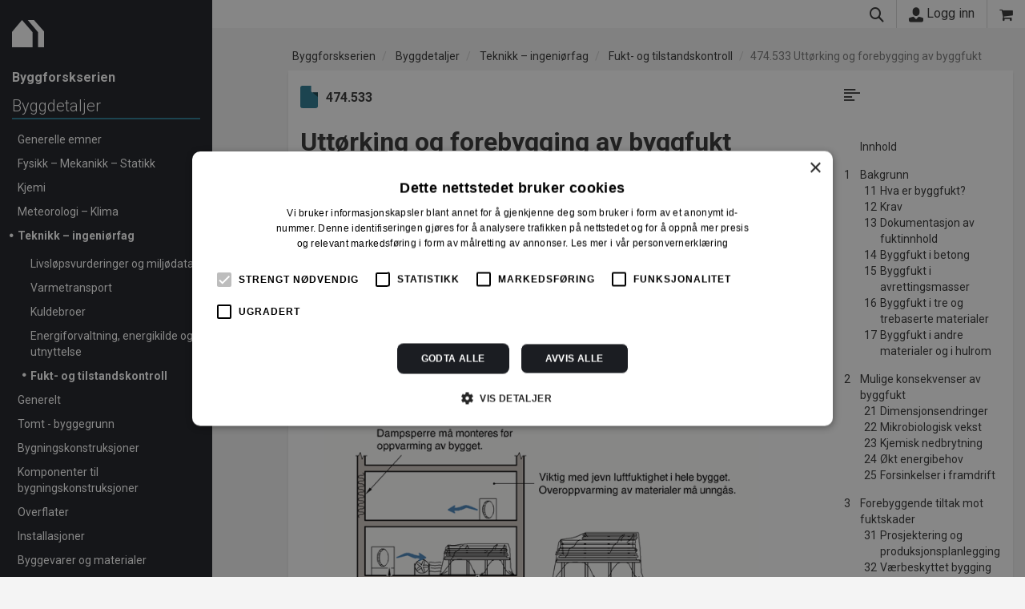

--- FILE ---
content_type: text/css
request_url: https://www.byggforsk.no/bundles/site.min.css?v=hM3rtl6OAzlBrIGLk1GmXOzie6ob-hPKOF1toKrsEms
body_size: 173296
content:
/*!
 * Bootstrap v3.3.7 (http://getbootstrap.com)
 * Copyright 2011-2016 Twitter, Inc.
 * Licensed under MIT (https://github.com/twbs/bootstrap/blob/master/LICENSE)
 */
/*! normalize.css v3.0.3 | MIT License | github.com/necolas/normalize.css */
html{font-family:sans-serif;-webkit-text-size-adjust:100%;-ms-text-size-adjust:100%}body{margin:0}article,aside,details,figcaption,figure,footer,header,hgroup,main,menu,nav,section,summary{display:block}audio,canvas,progress,video{display:inline-block;vertical-align:baseline}audio:not([controls]){display:none;height:0}[hidden],template{display:none}a{background-color:transparent}a:active,a:hover{outline:0}abbr[title]{border-bottom:1px dotted}b,strong{font-weight:bold}dfn{font-style:italic}h1{margin:.67em 0;font-size:2em}mark{color:#000;background:#ff0}small{font-size:80%}sub,sup{position:relative;font-size:75%;line-height:0;vertical-align:baseline}sup{top:-.5em}sub{bottom:-.25em}img{border:0}svg:not(:root){overflow:hidden}figure{margin:1em 40px}hr{height:0;-webkit-box-sizing:content-box;-moz-box-sizing:content-box;box-sizing:content-box}pre{overflow:auto}code,kbd,pre,samp{font-family:monospace,monospace;font-size:1em}button,input,optgroup,select,textarea{margin:0;font:inherit;color:inherit}button{overflow:visible}button,select{text-transform:none}button,html input[type="button"],input[type="reset"],input[type="submit"]{-webkit-appearance:button;cursor:pointer}button[disabled],html input[disabled]{cursor:default}button::-moz-focus-inner,input::-moz-focus-inner{padding:0;border:0}input{line-height:normal}input[type="checkbox"],input[type="radio"]{-webkit-box-sizing:border-box;-moz-box-sizing:border-box;box-sizing:border-box;padding:0}input[type="number"]::-webkit-inner-spin-button,input[type="number"]::-webkit-outer-spin-button{height:auto}input[type="search"]{-webkit-box-sizing:content-box;-moz-box-sizing:content-box;box-sizing:content-box;-webkit-appearance:textfield}input[type="search"]::-webkit-search-cancel-button,input[type="search"]::-webkit-search-decoration{-webkit-appearance:none}fieldset{padding:.35em .625em .75em;margin:0 2px;border:1px solid #c0c0c0}legend{padding:0;border:0}textarea{overflow:auto}optgroup{font-weight:bold}table{border-spacing:0;border-collapse:collapse}td,th{padding:0}
/*! Source: https://github.com/h5bp/html5-boilerplate/blob/master/src/css/main.css */
@media print{*,*:before,*:after{color:#000 !important;text-shadow:none !important;background:transparent !important;-webkit-box-shadow:none !important;box-shadow:none !important}a,a:visited{text-decoration:underline}a[href]:after{content:" (" attr(href) ")"}abbr[title]:after{content:" (" attr(title) ")"}a[href^="#"]:after,a[href^="javascript:"]:after{content:""}pre,blockquote{border:1px solid #999;page-break-inside:avoid}thead{display:table-header-group}tr,img{page-break-inside:avoid}img{max-width:100% !important}p,h2,h3{orphans:3;widows:3}h2,h3{page-break-after:avoid}.navbar{display:none}.btn>.caret,.dropup>.btn>.caret{border-top-color:#000 !important}.label{border:1px solid #000}.table{border-collapse:collapse !important}.table td,.table th{background-color:#fff !important}.table-bordered th,.table-bordered td{border:1px solid #ddd !important}}@font-face{font-family:'Glyphicons Halflings';src:url('../Content/fonts/glyphicons-halflings-regular.eot?');src:url('../Content/fonts/glyphicons-halflings-regular.eot?#iefix') format('embedded-opentype'),url('../Content/fonts/glyphicons-halflings-regular.woff2') format('woff2'),url('../Content/fonts/glyphicons-halflings-regular.woff') format('woff'),url('../Content/fonts/glyphicons-halflings-regular.ttf') format('truetype'),url('../Content/fonts/glyphicons-halflings-regular.svg#glyphicons_halflingsregular') format('svg')}.glyphicon{position:relative;top:1px;display:inline-block;font-family:'Glyphicons Halflings';font-style:normal;font-weight:normal;line-height:1;-webkit-font-smoothing:antialiased;-moz-osx-font-smoothing:grayscale}.glyphicon-asterisk:before{content:"*"}.glyphicon-plus:before{content:"+"}.glyphicon-euro:before,.glyphicon-eur:before{content:"€"}.glyphicon-minus:before{content:"−"}.glyphicon-cloud:before{content:"☁"}.glyphicon-envelope:before{content:"✉"}.glyphicon-pencil:before{content:"✏"}.glyphicon-glass:before{content:""}.glyphicon-music:before{content:""}.glyphicon-search:before{content:""}.glyphicon-heart:before{content:""}.glyphicon-star:before{content:""}.glyphicon-star-empty:before{content:""}.glyphicon-user:before{content:""}.glyphicon-film:before{content:""}.glyphicon-th-large:before{content:""}.glyphicon-th:before{content:""}.glyphicon-th-list:before{content:""}.glyphicon-ok:before{content:""}.glyphicon-remove:before{content:""}.glyphicon-zoom-in:before{content:""}.glyphicon-zoom-out:before{content:""}.glyphicon-off:before{content:""}.glyphicon-signal:before{content:""}.glyphicon-cog:before{content:""}.glyphicon-trash:before{content:""}.glyphicon-home:before{content:""}.glyphicon-file:before{content:""}.glyphicon-time:before{content:""}.glyphicon-road:before{content:""}.glyphicon-download-alt:before{content:""}.glyphicon-download:before{content:""}.glyphicon-upload:before{content:""}.glyphicon-inbox:before{content:""}.glyphicon-play-circle:before{content:""}.glyphicon-repeat:before{content:""}.glyphicon-refresh:before{content:""}.glyphicon-list-alt:before{content:""}.glyphicon-lock:before{content:""}.glyphicon-flag:before{content:""}.glyphicon-headphones:before{content:""}.glyphicon-volume-off:before{content:""}.glyphicon-volume-down:before{content:""}.glyphicon-volume-up:before{content:""}.glyphicon-qrcode:before{content:""}.glyphicon-barcode:before{content:""}.glyphicon-tag:before{content:""}.glyphicon-tags:before{content:""}.glyphicon-book:before{content:""}.glyphicon-bookmark:before{content:""}.glyphicon-print:before{content:""}.glyphicon-camera:before{content:""}.glyphicon-font:before{content:""}.glyphicon-bold:before{content:""}.glyphicon-italic:before{content:""}.glyphicon-text-height:before{content:""}.glyphicon-text-width:before{content:""}.glyphicon-align-left:before{content:""}.glyphicon-align-center:before{content:""}.glyphicon-align-right:before{content:""}.glyphicon-align-justify:before{content:""}.glyphicon-list:before{content:""}.glyphicon-indent-left:before{content:""}.glyphicon-indent-right:before{content:""}.glyphicon-facetime-video:before{content:""}.glyphicon-picture:before{content:""}.glyphicon-map-marker:before{content:""}.glyphicon-adjust:before{content:""}.glyphicon-tint:before{content:""}.glyphicon-edit:before{content:""}.glyphicon-share:before{content:""}.glyphicon-check:before{content:""}.glyphicon-move:before{content:""}.glyphicon-step-backward:before{content:""}.glyphicon-fast-backward:before{content:""}.glyphicon-backward:before{content:""}.glyphicon-play:before{content:""}.glyphicon-pause:before{content:""}.glyphicon-stop:before{content:""}.glyphicon-forward:before{content:""}.glyphicon-fast-forward:before{content:""}.glyphicon-step-forward:before{content:""}.glyphicon-eject:before{content:""}.glyphicon-chevron-left:before{content:""}.glyphicon-chevron-right:before{content:""}.glyphicon-plus-sign:before{content:""}.glyphicon-minus-sign:before{content:""}.glyphicon-remove-sign:before{content:""}.glyphicon-ok-sign:before{content:""}.glyphicon-question-sign:before{content:""}.glyphicon-info-sign:before{content:""}.glyphicon-screenshot:before{content:""}.glyphicon-remove-circle:before{content:""}.glyphicon-ok-circle:before{content:""}.glyphicon-ban-circle:before{content:""}.glyphicon-arrow-left:before{content:""}.glyphicon-arrow-right:before{content:""}.glyphicon-arrow-up:before{content:""}.glyphicon-arrow-down:before{content:""}.glyphicon-share-alt:before{content:""}.glyphicon-resize-full:before{content:""}.glyphicon-resize-small:before{content:""}.glyphicon-exclamation-sign:before{content:""}.glyphicon-gift:before{content:""}.glyphicon-leaf:before{content:""}.glyphicon-fire:before{content:""}.glyphicon-eye-open:before{content:""}.glyphicon-eye-close:before{content:""}.glyphicon-warning-sign:before{content:""}.glyphicon-plane:before{content:""}.glyphicon-calendar:before{content:""}.glyphicon-random:before{content:""}.glyphicon-comment:before{content:""}.glyphicon-magnet:before{content:""}.glyphicon-chevron-up:before{content:""}.glyphicon-chevron-down:before{content:""}.glyphicon-retweet:before{content:""}.glyphicon-shopping-cart:before{content:""}.glyphicon-folder-close:before{content:""}.glyphicon-folder-open:before{content:""}.glyphicon-resize-vertical:before{content:""}.glyphicon-resize-horizontal:before{content:""}.glyphicon-hdd:before{content:""}.glyphicon-bullhorn:before{content:""}.glyphicon-bell:before{content:""}.glyphicon-certificate:before{content:""}.glyphicon-thumbs-up:before{content:""}.glyphicon-thumbs-down:before{content:""}.glyphicon-hand-right:before{content:""}.glyphicon-hand-left:before{content:""}.glyphicon-hand-up:before{content:""}.glyphicon-hand-down:before{content:""}.glyphicon-circle-arrow-right:before{content:""}.glyphicon-circle-arrow-left:before{content:""}.glyphicon-circle-arrow-up:before{content:""}.glyphicon-circle-arrow-down:before{content:""}.glyphicon-globe:before{content:""}.glyphicon-wrench:before{content:""}.glyphicon-tasks:before{content:""}.glyphicon-filter:before{content:""}.glyphicon-briefcase:before{content:""}.glyphicon-fullscreen:before{content:""}.glyphicon-dashboard:before{content:""}.glyphicon-paperclip:before{content:""}.glyphicon-heart-empty:before{content:""}.glyphicon-link:before{content:""}.glyphicon-phone:before{content:""}.glyphicon-pushpin:before{content:""}.glyphicon-usd:before{content:""}.glyphicon-gbp:before{content:""}.glyphicon-sort:before{content:""}.glyphicon-sort-by-alphabet:before{content:""}.glyphicon-sort-by-alphabet-alt:before{content:""}.glyphicon-sort-by-order:before{content:""}.glyphicon-sort-by-order-alt:before{content:""}.glyphicon-sort-by-attributes:before{content:""}.glyphicon-sort-by-attributes-alt:before{content:""}.glyphicon-unchecked:before{content:""}.glyphicon-expand:before{content:""}.glyphicon-collapse-down:before{content:""}.glyphicon-collapse-up:before{content:""}.glyphicon-log-in:before{content:""}.glyphicon-flash:before{content:""}.glyphicon-log-out:before{content:""}.glyphicon-new-window:before{content:""}.glyphicon-record:before{content:""}.glyphicon-save:before{content:""}.glyphicon-open:before{content:""}.glyphicon-saved:before{content:""}.glyphicon-import:before{content:""}.glyphicon-export:before{content:""}.glyphicon-send:before{content:""}.glyphicon-floppy-disk:before{content:""}.glyphicon-floppy-saved:before{content:""}.glyphicon-floppy-remove:before{content:""}.glyphicon-floppy-save:before{content:""}.glyphicon-floppy-open:before{content:""}.glyphicon-credit-card:before{content:""}.glyphicon-transfer:before{content:""}.glyphicon-cutlery:before{content:""}.glyphicon-header:before{content:""}.glyphicon-compressed:before{content:""}.glyphicon-earphone:before{content:""}.glyphicon-phone-alt:before{content:""}.glyphicon-tower:before{content:""}.glyphicon-stats:before{content:""}.glyphicon-sd-video:before{content:""}.glyphicon-hd-video:before{content:""}.glyphicon-subtitles:before{content:""}.glyphicon-sound-stereo:before{content:""}.glyphicon-sound-dolby:before{content:""}.glyphicon-sound-5-1:before{content:""}.glyphicon-sound-6-1:before{content:""}.glyphicon-sound-7-1:before{content:""}.glyphicon-copyright-mark:before{content:""}.glyphicon-registration-mark:before{content:""}.glyphicon-cloud-download:before{content:""}.glyphicon-cloud-upload:before{content:""}.glyphicon-tree-conifer:before{content:""}.glyphicon-tree-deciduous:before{content:""}.glyphicon-cd:before{content:""}.glyphicon-save-file:before{content:""}.glyphicon-open-file:before{content:""}.glyphicon-level-up:before{content:""}.glyphicon-copy:before{content:""}.glyphicon-paste:before{content:""}.glyphicon-alert:before{content:""}.glyphicon-equalizer:before{content:""}.glyphicon-king:before{content:""}.glyphicon-queen:before{content:""}.glyphicon-pawn:before{content:""}.glyphicon-bishop:before{content:""}.glyphicon-knight:before{content:""}.glyphicon-baby-formula:before{content:""}.glyphicon-tent:before{content:"⛺"}.glyphicon-blackboard:before{content:""}.glyphicon-bed:before{content:""}.glyphicon-apple:before{content:""}.glyphicon-erase:before{content:""}.glyphicon-hourglass:before{content:"⌛"}.glyphicon-lamp:before{content:""}.glyphicon-duplicate:before{content:""}.glyphicon-piggy-bank:before{content:""}.glyphicon-scissors:before{content:""}.glyphicon-bitcoin:before{content:""}.glyphicon-btc:before{content:""}.glyphicon-xbt:before{content:""}.glyphicon-yen:before{content:"¥"}.glyphicon-jpy:before{content:"¥"}.glyphicon-ruble:before{content:"₽"}.glyphicon-rub:before{content:"₽"}.glyphicon-scale:before{content:""}.glyphicon-ice-lolly:before{content:""}.glyphicon-ice-lolly-tasted:before{content:""}.glyphicon-education:before{content:""}.glyphicon-option-horizontal:before{content:""}.glyphicon-option-vertical:before{content:""}.glyphicon-menu-hamburger:before{content:""}.glyphicon-modal-window:before{content:""}.glyphicon-oil:before{content:""}.glyphicon-grain:before{content:""}.glyphicon-sunglasses:before{content:""}.glyphicon-text-size:before{content:""}.glyphicon-text-color:before{content:""}.glyphicon-text-background:before{content:""}.glyphicon-object-align-top:before{content:""}.glyphicon-object-align-bottom:before{content:""}.glyphicon-object-align-horizontal:before{content:""}.glyphicon-object-align-left:before{content:""}.glyphicon-object-align-vertical:before{content:""}.glyphicon-object-align-right:before{content:""}.glyphicon-triangle-right:before{content:""}.glyphicon-triangle-left:before{content:""}.glyphicon-triangle-bottom:before{content:""}.glyphicon-triangle-top:before{content:""}.glyphicon-console:before{content:""}.glyphicon-superscript:before{content:""}.glyphicon-subscript:before{content:""}.glyphicon-menu-left:before{content:""}.glyphicon-menu-right:before{content:""}.glyphicon-menu-down:before{content:""}.glyphicon-menu-up:before{content:""}*{-webkit-box-sizing:border-box;-moz-box-sizing:border-box;box-sizing:border-box}*:before,*:after{-webkit-box-sizing:border-box;-moz-box-sizing:border-box;box-sizing:border-box}html{font-size:10px;-webkit-tap-highlight-color:rgba(0,0,0,0)}body{font-family:"Helvetica Neue",Helvetica,Arial,sans-serif;font-size:14px;line-height:1.42857143;color:#333;background-color:#fff}input,button,select,textarea{font-family:inherit;font-size:inherit;line-height:inherit}a{color:#337ab7;text-decoration:none}a:hover,a:focus{color:#23527c;text-decoration:underline}a:focus{outline:5px auto -webkit-focus-ring-color;outline-offset:-2px}figure{margin:0}img{vertical-align:middle}.img-responsive,.thumbnail>img,.thumbnail a>img,.carousel-inner>.item>img,.carousel-inner>.item>a>img{display:block;max-width:100%;height:auto}.img-rounded{border-radius:6px}.img-thumbnail{display:inline-block;max-width:100%;height:auto;padding:4px;line-height:1.42857143;background-color:#fff;border:1px solid #ddd;border-radius:4px;-webkit-transition:all .2s ease-in-out;-o-transition:all .2s ease-in-out;transition:all .2s ease-in-out}.img-circle{border-radius:50%}hr{margin-top:20px;margin-bottom:20px;border:0;border-top:1px solid #eee}.sr-only{position:absolute;width:1px;height:1px;padding:0;margin:-1px;overflow:hidden;clip:rect(0,0,0,0);border:0}.sr-only-focusable:active,.sr-only-focusable:focus{position:static;width:auto;height:auto;margin:0;overflow:visible;clip:auto}[role="button"]{cursor:pointer}h1,h2,h3,h4,h5,h6,.h1,.h2,.h3,.h4,.h5,.h6{font-family:inherit;font-weight:500;line-height:1.1;color:inherit}h1 small,h2 small,h3 small,h4 small,h5 small,h6 small,.h1 small,.h2 small,.h3 small,.h4 small,.h5 small,.h6 small,h1 .small,h2 .small,h3 .small,h4 .small,h5 .small,h6 .small,.h1 .small,.h2 .small,.h3 .small,.h4 .small,.h5 .small,.h6 .small{font-weight:normal;line-height:1;color:#777}h1,.h1,h2,.h2,h3,.h3{margin-top:20px;margin-bottom:10px}h1 small,.h1 small,h2 small,.h2 small,h3 small,.h3 small,h1 .small,.h1 .small,h2 .small,.h2 .small,h3 .small,.h3 .small{font-size:65%}h4,.h4,h5,.h5,h6,.h6{margin-top:10px;margin-bottom:10px}h4 small,.h4 small,h5 small,.h5 small,h6 small,.h6 small,h4 .small,.h4 .small,h5 .small,.h5 .small,h6 .small,.h6 .small{font-size:75%}h1,.h1{font-size:36px}h2,.h2{font-size:30px}h3,.h3{font-size:24px}h4,.h4{font-size:18px}h5,.h5{font-size:14px}h6,.h6{font-size:12px}p{margin:0 0 10px}.lead{margin-bottom:20px;font-size:16px;font-weight:300;line-height:1.4}@media(min-width:768px){.lead{font-size:21px}}small,.small{font-size:85%}mark,.mark{padding:.2em;background-color:#fcf8e3}.text-left{text-align:left}.text-right{text-align:right}.text-center{text-align:center}.text-justify{text-align:justify}.text-nowrap{white-space:nowrap}.text-lowercase{text-transform:lowercase}.text-uppercase{text-transform:uppercase}.text-capitalize{text-transform:capitalize}.text-muted{color:#777}.text-primary{color:#337ab7}a.text-primary:hover,a.text-primary:focus{color:#286090}.text-success{color:#3c763d}a.text-success:hover,a.text-success:focus{color:#2b542c}.text-info{color:#31708f}a.text-info:hover,a.text-info:focus{color:#245269}.text-warning{color:#8a6d3b}a.text-warning:hover,a.text-warning:focus{color:#66512c}.text-danger{color:#a94442}a.text-danger:hover,a.text-danger:focus{color:#843534}.bg-primary{color:#fff;background-color:#337ab7}a.bg-primary:hover,a.bg-primary:focus{background-color:#286090}.bg-success{background-color:#dff0d8}a.bg-success:hover,a.bg-success:focus{background-color:#c1e2b3}.bg-info{background-color:#d9edf7}a.bg-info:hover,a.bg-info:focus{background-color:#afd9ee}.bg-warning{background-color:#fcf8e3}a.bg-warning:hover,a.bg-warning:focus{background-color:#f7ecb5}.bg-danger{background-color:#f2dede}a.bg-danger:hover,a.bg-danger:focus{background-color:#e4b9b9}.page-header{padding-bottom:9px;margin:40px 0 20px;border-bottom:1px solid #eee}ul,ol{margin-top:0;margin-bottom:10px}ul ul,ol ul,ul ol,ol ol{margin-bottom:0}.list-unstyled{padding-left:0;list-style:none}.list-inline{padding-left:0;margin-left:-5px;list-style:none}.list-inline>li{display:inline-block;padding-right:5px;padding-left:5px}dl{margin-top:0;margin-bottom:20px}dt,dd{line-height:1.42857143}dt{font-weight:bold}dd{margin-left:0}@media(min-width:768px){.dl-horizontal dt{float:left;width:160px;overflow:hidden;clear:left;text-align:right;text-overflow:ellipsis;white-space:nowrap}.dl-horizontal dd{margin-left:180px}}abbr[title],abbr[data-original-title]{cursor:help;border-bottom:1px dotted #777}.initialism{font-size:90%;text-transform:uppercase}blockquote{padding:10px 20px;margin:0 0 20px;font-size:17.5px;border-left:5px solid #eee}blockquote p:last-child,blockquote ul:last-child,blockquote ol:last-child{margin-bottom:0}blockquote footer,blockquote small,blockquote .small{display:block;font-size:80%;line-height:1.42857143;color:#777}blockquote footer:before,blockquote small:before,blockquote .small:before{content:'— '}.blockquote-reverse,blockquote.pull-right{padding-right:15px;padding-left:0;text-align:right;border-right:5px solid #eee;border-left:0}.blockquote-reverse footer:before,blockquote.pull-right footer:before,.blockquote-reverse small:before,blockquote.pull-right small:before,.blockquote-reverse .small:before,blockquote.pull-right .small:before{content:''}.blockquote-reverse footer:after,blockquote.pull-right footer:after,.blockquote-reverse small:after,blockquote.pull-right small:after,.blockquote-reverse .small:after,blockquote.pull-right .small:after{content:' —'}address{margin-bottom:20px;font-style:normal;line-height:1.42857143}code,kbd,pre,samp{font-family:Menlo,Monaco,Consolas,"Courier New",monospace}code{padding:2px 4px;font-size:90%;color:#c7254e;background-color:#f9f2f4;border-radius:4px}kbd{padding:2px 4px;font-size:90%;color:#fff;background-color:#333;border-radius:3px;-webkit-box-shadow:inset 0 -1px 0 rgba(0,0,0,.25);box-shadow:inset 0 -1px 0 rgba(0,0,0,.25)}kbd kbd{padding:0;font-size:100%;font-weight:bold;-webkit-box-shadow:none;box-shadow:none}pre{display:block;padding:9.5px;margin:0 0 10px;font-size:13px;line-height:1.42857143;color:#333;word-break:break-all;word-wrap:break-word;background-color:#f5f5f5;border:1px solid #ccc;border-radius:4px}pre code{padding:0;font-size:inherit;color:inherit;white-space:pre-wrap;background-color:transparent;border-radius:0}.pre-scrollable{max-height:340px;overflow-y:scroll}.container{padding-right:15px;padding-left:15px;margin-right:auto;margin-left:auto}@media(min-width:768px){.container{width:750px}}@media(min-width:992px){.container{width:970px}}@media(min-width:1200px){.container{width:1170px}}.container-fluid{padding-right:15px;padding-left:15px;margin-right:auto;margin-left:auto}.row{margin-right:-15px;margin-left:-15px}.col-xs-1,.col-sm-1,.col-md-1,.col-lg-1,.col-xs-2,.col-sm-2,.col-md-2,.col-lg-2,.col-xs-3,.col-sm-3,.col-md-3,.col-lg-3,.col-xs-4,.col-sm-4,.col-md-4,.col-lg-4,.col-xs-5,.col-sm-5,.col-md-5,.col-lg-5,.col-xs-6,.col-sm-6,.col-md-6,.col-lg-6,.col-xs-7,.col-sm-7,.col-md-7,.col-lg-7,.col-xs-8,.col-sm-8,.col-md-8,.col-lg-8,.col-xs-9,.col-sm-9,.col-md-9,.col-lg-9,.col-xs-10,.col-sm-10,.col-md-10,.col-lg-10,.col-xs-11,.col-sm-11,.col-md-11,.col-lg-11,.col-xs-12,.col-sm-12,.col-md-12,.col-lg-12{position:relative;min-height:1px;padding-right:15px;padding-left:15px}.col-xs-1,.col-xs-2,.col-xs-3,.col-xs-4,.col-xs-5,.col-xs-6,.col-xs-7,.col-xs-8,.col-xs-9,.col-xs-10,.col-xs-11,.col-xs-12{float:left}.col-xs-12{width:100%}.col-xs-11{width:91.66666667%}.col-xs-10{width:83.33333333%}.col-xs-9{width:75%}.col-xs-8{width:66.66666667%}.col-xs-7{width:58.33333333%}.col-xs-6{width:50%}.col-xs-5{width:41.66666667%}.col-xs-4{width:32.333333%}.col-xs-3{width:25%}.col-xs-2{width:16.66666667%}.col-xs-1{width:8.33333333%}.col-xs-pull-12{right:100%}.col-xs-pull-11{right:91.66666667%}.col-xs-pull-10{right:83.33333333%}.col-xs-pull-9{right:75%}.col-xs-pull-8{right:66.66666667%}.col-xs-pull-7{right:58.33333333%}.col-xs-pull-6{right:50%}.col-xs-pull-5{right:41.66666667%}.col-xs-pull-4{right:33.33333333%}.col-xs-pull-3{right:25%}.col-xs-pull-2{right:16.66666667%}.col-xs-pull-1{right:8.33333333%}.col-xs-pull-0{right:auto}.col-xs-push-12{left:100%}.col-xs-push-11{left:91.66666667%}.col-xs-push-10{left:83.33333333%}.col-xs-push-9{left:75%}.col-xs-push-8{left:66.66666667%}.col-xs-push-7{left:58.33333333%}.col-xs-push-6{left:50%}.col-xs-push-5{left:41.66666667%}.col-xs-push-4{left:33.33333333%}.col-xs-push-3{left:25%}.col-xs-push-2{left:16.66666667%}.col-xs-push-1{left:8.33333333%}.col-xs-push-0{left:auto}.col-xs-offset-12{margin-left:100%}.col-xs-offset-11{margin-left:91.66666667%}.col-xs-offset-10{margin-left:83.33333333%}.col-xs-offset-9{margin-left:75%}.col-xs-offset-8{margin-left:66.66666667%}.col-xs-offset-7{margin-left:58.33333333%}.col-xs-offset-6{margin-left:50%}.col-xs-offset-5{margin-left:41.66666667%}.col-xs-offset-4{margin-left:33.33333333%}.col-xs-offset-3{margin-left:25%}.col-xs-offset-2{margin-left:16.66666667%}.col-xs-offset-1{margin-left:8.33333333%}.col-xs-offset-0{margin-left:0}@media(min-width:768px){.col-sm-1,.col-sm-2,.col-sm-3,.col-sm-4,.col-sm-5,.col-sm-6,.col-sm-7,.col-sm-8,.col-sm-9,.col-sm-10,.col-sm-11,.col-sm-12{float:left}.col-sm-12{width:100%}.col-sm-11{width:91.66666667%}.col-sm-10{width:83.33333333%}.col-sm-9{width:75%}.col-sm-8{width:66.66666667%}.col-sm-7{width:58.33333333%}.col-sm-6{width:50%}.col-sm-5{width:41.66666667%}.col-sm-4{width:33.33333333%}.col-sm-3{width:25%}.col-sm-2{width:16.66666667%}.col-sm-1{width:8.33333333%}.col-sm-pull-12{right:100%}.col-sm-pull-11{right:91.66666667%}.col-sm-pull-10{right:83.33333333%}.col-sm-pull-9{right:75%}.col-sm-pull-8{right:66.66666667%}.col-sm-pull-7{right:58.33333333%}.col-sm-pull-6{right:50%}.col-sm-pull-5{right:41.66666667%}.col-sm-pull-4{right:33.33333333%}.col-sm-pull-3{right:25%}.col-sm-pull-2{right:16.66666667%}.col-sm-pull-1{right:8.33333333%}.col-sm-pull-0{right:auto}.col-sm-push-12{left:100%}.col-sm-push-11{left:91.66666667%}.col-sm-push-10{left:83.33333333%}.col-sm-push-9{left:75%}.col-sm-push-8{left:66.66666667%}.col-sm-push-7{left:58.33333333%}.col-sm-push-6{left:50%}.col-sm-push-5{left:41.66666667%}.col-sm-push-4{left:33.33333333%}.col-sm-push-3{left:25%}.col-sm-push-2{left:16.66666667%}.col-sm-push-1{left:8.33333333%}.col-sm-push-0{left:auto}.col-sm-offset-12{margin-left:100%}.col-sm-offset-11{margin-left:91.66666667%}.col-sm-offset-10{margin-left:83.33333333%}.col-sm-offset-9{margin-left:75%}.col-sm-offset-8{margin-left:66.66666667%}.col-sm-offset-7{margin-left:58.33333333%}.col-sm-offset-6{margin-left:50%}.col-sm-offset-5{margin-left:41.66666667%}.col-sm-offset-4{margin-left:33.33333333%}.col-sm-offset-3{margin-left:25%}.col-sm-offset-2{margin-left:16.66666667%}.col-sm-offset-1{margin-left:8.33333333%}.col-sm-offset-0{margin-left:0}}@media(min-width:992px){.col-md-1,.col-md-2,.col-md-3,.col-md-4,.col-md-5,.col-md-6,.col-md-7,.col-md-8,.col-md-9,.col-md-10,.col-md-11,.col-md-12{float:left}.col-md-12{width:100%}.col-md-11{width:91.66666667%}.col-md-10{width:83.33333333%}.col-md-9{width:75%}.col-md-8{width:66.66666667%}.col-md-7{width:58.33333333%}.col-md-6{width:50%}.col-md-5{width:41.66666667%}.col-md-4{width:33.33333333%}.col-md-3{width:25%}.col-md-2{width:16.66666667%}.col-md-1{width:8.33333333%}.col-md-pull-12{right:100%}.col-md-pull-11{right:91.66666667%}.col-md-pull-10{right:83.33333333%}.col-md-pull-9{right:75%}.col-md-pull-8{right:66.66666667%}.col-md-pull-7{right:58.33333333%}.col-md-pull-6{right:50%}.col-md-pull-5{right:41.66666667%}.col-md-pull-4{right:33.33333333%}.col-md-pull-3{right:25%}.col-md-pull-2{right:16.66666667%}.col-md-pull-1{right:8.33333333%}.col-md-pull-0{right:auto}.col-md-push-12{left:100%}.col-md-push-11{left:91.66666667%}.col-md-push-10{left:83.33333333%}.col-md-push-9{left:75%}.col-md-push-8{left:66.66666667%}.col-md-push-7{left:58.33333333%}.col-md-push-6{left:50%}.col-md-push-5{left:41.66666667%}.col-md-push-4{left:33.33333333%}.col-md-push-3{left:25%}.col-md-push-2{left:16.66666667%}.col-md-push-1{left:8.33333333%}.col-md-push-0{left:auto}.col-md-offset-12{margin-left:100%}.col-md-offset-11{margin-left:91.66666667%}.col-md-offset-10{margin-left:83.33333333%}.col-md-offset-9{margin-left:75%}.col-md-offset-8{margin-left:66.66666667%}.col-md-offset-7{margin-left:58.33333333%}.col-md-offset-6{margin-left:50%}.col-md-offset-5{margin-left:41.66666667%}.col-md-offset-4{margin-left:33.33333333%}.col-md-offset-3{margin-left:25%}.col-md-offset-2{margin-left:16.66666667%}.col-md-offset-1{margin-left:8.33333333%}.col-md-offset-0{margin-left:0}}@media(min-width:1200px){.col-lg-1,.col-lg-2,.col-lg-3,.col-lg-4,.col-lg-5,.col-lg-6,.col-lg-7,.col-lg-8,.col-lg-9,.col-lg-10,.col-lg-11,.col-lg-12{float:left}.col-lg-12{width:100%}.col-lg-11{width:91.66666667%}.col-lg-10{width:83.33333333%}.col-lg-9{width:75%}.col-lg-8{width:66.66666667%}.col-lg-7{width:58.33333333%}.col-lg-6{width:50%}.col-lg-5{width:41.66666667%}.col-lg-4{width:33.33333333%}.col-lg-3{width:25%}.col-lg-2{width:16.66666667%}.col-lg-1{width:8.33333333%}.col-lg-pull-12{right:100%}.col-lg-pull-11{right:91.66666667%}.col-lg-pull-10{right:83.33333333%}.col-lg-pull-9{right:75%}.col-lg-pull-8{right:66.66666667%}.col-lg-pull-7{right:58.33333333%}.col-lg-pull-6{right:50%}.col-lg-pull-5{right:41.66666667%}.col-lg-pull-4{right:33.33333333%}.col-lg-pull-3{right:25%}.col-lg-pull-2{right:16.66666667%}.col-lg-pull-1{right:8.33333333%}.col-lg-pull-0{right:auto}.col-lg-push-12{left:100%}.col-lg-push-11{left:91.66666667%}.col-lg-push-10{left:83.33333333%}.col-lg-push-9{left:75%}.col-lg-push-8{left:66.66666667%}.col-lg-push-7{left:58.33333333%}.col-lg-push-6{left:50%}.col-lg-push-5{left:41.66666667%}.col-lg-push-4{left:33.33333333%}.col-lg-push-3{left:25%}.col-lg-push-2{left:16.66666667%}.col-lg-push-1{left:8.33333333%}.col-lg-push-0{left:auto}.col-lg-offset-12{margin-left:100%}.col-lg-offset-11{margin-left:91.66666667%}.col-lg-offset-10{margin-left:83.33333333%}.col-lg-offset-9{margin-left:75%}.col-lg-offset-8{margin-left:66.66666667%}.col-lg-offset-7{margin-left:58.33333333%}.col-lg-offset-6{margin-left:50%}.col-lg-offset-5{margin-left:41.66666667%}.col-lg-offset-4{margin-left:33.33333333%}.col-lg-offset-3{margin-left:25%}.col-lg-offset-2{margin-left:16.66666667%}.col-lg-offset-1{margin-left:8.33333333%}.col-lg-offset-0{margin-left:0}}table{background-color:transparent}caption{padding-top:8px;padding-bottom:8px;color:#777;text-align:left}th{text-align:left}.table{width:100%;max-width:100%;margin-bottom:20px}.table>thead>tr>th,.table>tbody>tr>th,.table>tfoot>tr>th,.table>thead>tr>td,.table>tbody>tr>td,.table>tfoot>tr>td{padding:8px;line-height:1.42857143;vertical-align:top;border-top:1px solid #ddd}.table>thead>tr>th{vertical-align:bottom;border-bottom:2px solid #ddd}.table>caption+thead>tr:first-child>th,.table>colgroup+thead>tr:first-child>th,.table>thead:first-child>tr:first-child>th,.table>caption+thead>tr:first-child>td,.table>colgroup+thead>tr:first-child>td,.table>thead:first-child>tr:first-child>td{border-top:0}.table>tbody+tbody{border-top:2px solid #ddd}.table .table{background-color:#fff}.table-condensed>thead>tr>th,.table-condensed>tbody>tr>th,.table-condensed>tfoot>tr>th,.table-condensed>thead>tr>td,.table-condensed>tbody>tr>td,.table-condensed>tfoot>tr>td{padding:5px}.table-bordered{border:1px solid #ddd}.table-bordered>thead>tr>th,.table-bordered>tbody>tr>th,.table-bordered>tfoot>tr>th,.table-bordered>thead>tr>td,.table-bordered>tbody>tr>td,.table-bordered>tfoot>tr>td{border:1px solid #ddd}.table-bordered>thead>tr>th,.table-bordered>thead>tr>td{border-bottom-width:2px}.table-striped>tbody>tr:nth-of-type(odd){background-color:#f9f9f9}.table-hover>tbody>tr:hover{background-color:#f5f5f5}table col[class*="col-"]{position:static;display:table-column;float:none}table td[class*="col-"],table th[class*="col-"]{position:static;display:table-cell;float:none}.table>thead>tr>td.active,.table>tbody>tr>td.active,.table>tfoot>tr>td.active,.table>thead>tr>th.active,.table>tbody>tr>th.active,.table>tfoot>tr>th.active,.table>thead>tr.active>td,.table>tbody>tr.active>td,.table>tfoot>tr.active>td,.table>thead>tr.active>th,.table>tbody>tr.active>th,.table>tfoot>tr.active>th{background-color:#f5f5f5}.table-hover>tbody>tr>td.active:hover,.table-hover>tbody>tr>th.active:hover,.table-hover>tbody>tr.active:hover>td,.table-hover>tbody>tr:hover>.active,.table-hover>tbody>tr.active:hover>th{background-color:#e8e8e8}.table>thead>tr>td.success,.table>tbody>tr>td.success,.table>tfoot>tr>td.success,.table>thead>tr>th.success,.table>tbody>tr>th.success,.table>tfoot>tr>th.success,.table>thead>tr.success>td,.table>tbody>tr.success>td,.table>tfoot>tr.success>td,.table>thead>tr.success>th,.table>tbody>tr.success>th,.table>tfoot>tr.success>th{background-color:#dff0d8}.table-hover>tbody>tr>td.success:hover,.table-hover>tbody>tr>th.success:hover,.table-hover>tbody>tr.success:hover>td,.table-hover>tbody>tr:hover>.success,.table-hover>tbody>tr.success:hover>th{background-color:#d0e9c6}.table>thead>tr>td.info,.table>tbody>tr>td.info,.table>tfoot>tr>td.info,.table>thead>tr>th.info,.table>tbody>tr>th.info,.table>tfoot>tr>th.info,.table>thead>tr.info>td,.table>tbody>tr.info>td,.table>tfoot>tr.info>td,.table>thead>tr.info>th,.table>tbody>tr.info>th,.table>tfoot>tr.info>th{background-color:#d9edf7}.table-hover>tbody>tr>td.info:hover,.table-hover>tbody>tr>th.info:hover,.table-hover>tbody>tr.info:hover>td,.table-hover>tbody>tr:hover>.info,.table-hover>tbody>tr.info:hover>th{background-color:#c4e3f3}.table>thead>tr>td.warning,.table>tbody>tr>td.warning,.table>tfoot>tr>td.warning,.table>thead>tr>th.warning,.table>tbody>tr>th.warning,.table>tfoot>tr>th.warning,.table>thead>tr.warning>td,.table>tbody>tr.warning>td,.table>tfoot>tr.warning>td,.table>thead>tr.warning>th,.table>tbody>tr.warning>th,.table>tfoot>tr.warning>th{background-color:#fcf8e3}.table-hover>tbody>tr>td.warning:hover,.table-hover>tbody>tr>th.warning:hover,.table-hover>tbody>tr.warning:hover>td,.table-hover>tbody>tr:hover>.warning,.table-hover>tbody>tr.warning:hover>th{background-color:#faf2cc}.table>thead>tr>td.danger,.table>tbody>tr>td.danger,.table>tfoot>tr>td.danger,.table>thead>tr>th.danger,.table>tbody>tr>th.danger,.table>tfoot>tr>th.danger,.table>thead>tr.danger>td,.table>tbody>tr.danger>td,.table>tfoot>tr.danger>td,.table>thead>tr.danger>th,.table>tbody>tr.danger>th,.table>tfoot>tr.danger>th{background-color:#f2dede}.table-hover>tbody>tr>td.danger:hover,.table-hover>tbody>tr>th.danger:hover,.table-hover>tbody>tr.danger:hover>td,.table-hover>tbody>tr:hover>.danger,.table-hover>tbody>tr.danger:hover>th{background-color:#ebcccc}.table-responsive{min-height:.01%;overflow-x:auto}@media screen and (max-width:767px){.table-responsive{width:100%;margin-bottom:15px;overflow-y:hidden;-ms-overflow-style:-ms-autohiding-scrollbar;border:1px solid #ddd}.table-responsive>.table{margin-bottom:0}.table-responsive>.table>thead>tr>th,.table-responsive>.table>tbody>tr>th,.table-responsive>.table>tfoot>tr>th,.table-responsive>.table>thead>tr>td,.table-responsive>.table>tbody>tr>td,.table-responsive>.table>tfoot>tr>td{white-space:nowrap}.table-responsive>.table-bordered{border:0}.table-responsive>.table-bordered>thead>tr>th:first-child,.table-responsive>.table-bordered>tbody>tr>th:first-child,.table-responsive>.table-bordered>tfoot>tr>th:first-child,.table-responsive>.table-bordered>thead>tr>td:first-child,.table-responsive>.table-bordered>tbody>tr>td:first-child,.table-responsive>.table-bordered>tfoot>tr>td:first-child{border-left:0}.table-responsive>.table-bordered>thead>tr>th:last-child,.table-responsive>.table-bordered>tbody>tr>th:last-child,.table-responsive>.table-bordered>tfoot>tr>th:last-child,.table-responsive>.table-bordered>thead>tr>td:last-child,.table-responsive>.table-bordered>tbody>tr>td:last-child,.table-responsive>.table-bordered>tfoot>tr>td:last-child{border-right:0}.table-responsive>.table-bordered>tbody>tr:last-child>th,.table-responsive>.table-bordered>tfoot>tr:last-child>th,.table-responsive>.table-bordered>tbody>tr:last-child>td,.table-responsive>.table-bordered>tfoot>tr:last-child>td{border-bottom:0}}fieldset{min-width:0;padding:0;margin:0;border:0}legend{display:block;width:100%;padding:0;margin-bottom:20px;font-size:21px;line-height:inherit;color:#333;border:0;border-bottom:1px solid #e5e5e5}label{display:inline-block;max-width:100%;margin-bottom:5px;font-weight:bold}input[type="search"]{-webkit-box-sizing:border-box;-moz-box-sizing:border-box;box-sizing:border-box}input[type="radio"],input[type="checkbox"]{margin:4px 0 0;margin-top:1px \9;line-height:normal}input[type="file"]{display:block}input[type="range"]{display:block;width:100%}select[multiple],select[size]{height:auto}input[type="file"]:focus,input[type="radio"]:focus,input[type="checkbox"]:focus{outline:5px auto -webkit-focus-ring-color;outline-offset:-2px}output{display:block;padding-top:7px;font-size:14px;line-height:1.42857143;color:#555}.form-control{display:block;width:100%;height:34px;padding:6px 12px;font-size:14px;line-height:1.42857143;color:#555;background-color:#fff;background-image:none;border:1px solid #ccc;border-radius:4px;-webkit-box-shadow:inset 0 1px 1px rgba(0,0,0,.075);box-shadow:inset 0 1px 1px rgba(0,0,0,.075);-webkit-transition:border-color ease-in-out .15s,-webkit-box-shadow ease-in-out .15s;-o-transition:border-color ease-in-out .15s,box-shadow ease-in-out .15s;transition:border-color ease-in-out .15s,box-shadow ease-in-out .15s}.form-control:focus{border-color:#66afe9;outline:0;-webkit-box-shadow:inset 0 1px 1px rgba(0,0,0,.075),0 0 8px rgba(102,175,233,.6);box-shadow:inset 0 1px 1px rgba(0,0,0,.075),0 0 8px rgba(102,175,233,.6)}.form-control::-moz-placeholder{color:#999;opacity:1}.form-control:-ms-input-placeholder{color:#999}.form-control::-webkit-input-placeholder{color:#999}.form-control::-ms-expand{background-color:transparent;border:0}.form-control[disabled],.form-control[readonly],fieldset[disabled] .form-control{background-color:#eee;opacity:1}.form-control[disabled],fieldset[disabled] .form-control{cursor:not-allowed}textarea.form-control{height:auto}input[type="search"]{-webkit-appearance:none}@media screen and (-webkit-min-device-pixel-ratio:0){input[type="date"].form-control,input[type="time"].form-control,input[type="datetime-local"].form-control,input[type="month"].form-control{line-height:34px}input[type="date"].input-sm,input[type="time"].input-sm,input[type="datetime-local"].input-sm,input[type="month"].input-sm,.input-group-sm input[type="date"],.input-group-sm input[type="time"],.input-group-sm input[type="datetime-local"],.input-group-sm input[type="month"]{line-height:30px}input[type="date"].input-lg,input[type="time"].input-lg,input[type="datetime-local"].input-lg,input[type="month"].input-lg,.input-group-lg input[type="date"],.input-group-lg input[type="time"],.input-group-lg input[type="datetime-local"],.input-group-lg input[type="month"]{line-height:46px}}.form-group{margin-bottom:15px}.radio,.checkbox{position:relative;display:block;margin-top:10px;margin-bottom:10px}.radio label,.checkbox label{min-height:20px;padding-left:20px;margin-bottom:0;font-weight:normal;cursor:pointer}.radio input[type="radio"],.radio-inline input[type="radio"],.checkbox input[type="checkbox"],.checkbox-inline input[type="checkbox"]{position:absolute;margin-top:4px \9;margin-left:-20px}.radio+.radio,.checkbox+.checkbox{margin-top:-5px}.radio-inline,.checkbox-inline{position:relative;display:inline-block;padding-left:20px;margin-bottom:0;font-weight:normal;vertical-align:middle;cursor:pointer}.radio-inline+.radio-inline,.checkbox-inline+.checkbox-inline{margin-top:0;margin-left:10px}input[type="radio"][disabled],input[type="checkbox"][disabled],input[type="radio"].disabled,input[type="checkbox"].disabled,fieldset[disabled] input[type="radio"],fieldset[disabled] input[type="checkbox"]{cursor:not-allowed}.radio-inline.disabled,.checkbox-inline.disabled,fieldset[disabled] .radio-inline,fieldset[disabled] .checkbox-inline{cursor:not-allowed}.radio.disabled label,.checkbox.disabled label,fieldset[disabled] .radio label,fieldset[disabled] .checkbox label{cursor:not-allowed}.form-control-static{min-height:34px;padding-top:7px;padding-bottom:7px;margin-bottom:0}.form-control-static.input-lg,.form-control-static.input-sm{padding-right:0;padding-left:0}.input-sm{height:30px;padding:5px 10px;font-size:12px;line-height:1.5;border-radius:3px}select.input-sm{height:30px;line-height:30px}textarea.input-sm,select[multiple].input-sm{height:auto}.form-group-sm .form-control{height:30px;padding:5px 10px;font-size:12px;line-height:1.5;border-radius:3px}.form-group-sm select.form-control{height:30px;line-height:30px}.form-group-sm textarea.form-control,.form-group-sm select[multiple].form-control{height:auto}.form-group-sm .form-control-static{height:30px;min-height:32px;padding:6px 10px;font-size:12px;line-height:1.5}.input-lg{height:46px;padding:10px 16px;font-size:18px;line-height:1.3333333;border-radius:6px}select.input-lg{height:46px;line-height:46px}textarea.input-lg,select[multiple].input-lg{height:auto}.form-group-lg .form-control{height:46px;padding:10px 16px;font-size:18px;line-height:1.3333333;border-radius:6px}.form-group-lg select.form-control{height:46px;line-height:46px}.form-group-lg textarea.form-control,.form-group-lg select[multiple].form-control{height:auto}.form-group-lg .form-control-static{height:46px;min-height:38px;padding:11px 16px;font-size:18px;line-height:1.3333333}.has-feedback{position:relative}.has-feedback .form-control{padding-right:42.5px}.form-control-feedback{position:absolute;top:0;right:0;z-index:2;display:block;width:34px;height:34px;line-height:34px;text-align:center;pointer-events:none}.input-lg+.form-control-feedback,.input-group-lg+.form-control-feedback,.form-group-lg .form-control+.form-control-feedback{width:46px;height:46px;line-height:46px}.input-sm+.form-control-feedback,.input-group-sm+.form-control-feedback,.form-group-sm .form-control+.form-control-feedback{width:30px;height:30px;line-height:30px}.has-success .help-block,.has-success .control-label,.has-success .radio,.has-success .checkbox,.has-success .radio-inline,.has-success .checkbox-inline,.has-success.radio label,.has-success.checkbox label,.has-success.radio-inline label,.has-success.checkbox-inline label{color:#3c763d}.has-success .form-control{border-color:#3c763d;-webkit-box-shadow:inset 0 1px 1px rgba(0,0,0,.075);box-shadow:inset 0 1px 1px rgba(0,0,0,.075)}.has-success .form-control:focus{border-color:#2b542c;-webkit-box-shadow:inset 0 1px 1px rgba(0,0,0,.075),0 0 6px #67b168;box-shadow:inset 0 1px 1px rgba(0,0,0,.075),0 0 6px #67b168}.has-success .input-group-addon{color:#3c763d;background-color:#dff0d8;border-color:#3c763d}.has-success .form-control-feedback{color:#3c763d}.has-warning .help-block,.has-warning .control-label,.has-warning .radio,.has-warning .checkbox,.has-warning .radio-inline,.has-warning .checkbox-inline,.has-warning.radio label,.has-warning.checkbox label,.has-warning.radio-inline label,.has-warning.checkbox-inline label{color:#8a6d3b}.has-warning .form-control{border-color:#8a6d3b;-webkit-box-shadow:inset 0 1px 1px rgba(0,0,0,.075);box-shadow:inset 0 1px 1px rgba(0,0,0,.075)}.has-warning .form-control:focus{border-color:#66512c;-webkit-box-shadow:inset 0 1px 1px rgba(0,0,0,.075),0 0 6px #c0a16b;box-shadow:inset 0 1px 1px rgba(0,0,0,.075),0 0 6px #c0a16b}.has-warning .input-group-addon{color:#8a6d3b;background-color:#fcf8e3;border-color:#8a6d3b}.has-warning .form-control-feedback{color:#8a6d3b}.has-error .help-block,.has-error .control-label,.has-error .radio,.has-error .checkbox,.has-error .radio-inline,.has-error .checkbox-inline,.has-error.radio label,.has-error.checkbox label,.has-error.radio-inline label,.has-error.checkbox-inline label{color:#a94442}.has-error .form-control{border-color:#a94442;-webkit-box-shadow:inset 0 1px 1px rgba(0,0,0,.075);box-shadow:inset 0 1px 1px rgba(0,0,0,.075)}.has-error .form-control:focus{border-color:#843534;-webkit-box-shadow:inset 0 1px 1px rgba(0,0,0,.075),0 0 6px #ce8483;box-shadow:inset 0 1px 1px rgba(0,0,0,.075),0 0 6px #ce8483}.has-error .input-group-addon{color:#a94442;background-color:#f2dede;border-color:#a94442}.has-error .form-control-feedback{color:#a94442}.has-feedback label~.form-control-feedback{top:25px}.has-feedback label.sr-only~.form-control-feedback{top:0}.help-block{display:block;margin-top:5px;margin-bottom:10px;color:#737373}@media(min-width:768px){.form-inline .form-group{display:inline-block;margin-bottom:0;vertical-align:middle}.form-inline .form-control{display:inline-block;width:auto;vertical-align:middle}.form-inline .form-control-static{display:inline-block}.form-inline .input-group{display:inline-table;vertical-align:middle}.form-inline .input-group .input-group-addon,.form-inline .input-group .input-group-btn,.form-inline .input-group .form-control{width:auto}.form-inline .input-group>.form-control{width:100%}.form-inline .control-label{margin-bottom:0;vertical-align:middle}.form-inline .radio,.form-inline .checkbox{display:inline-block;margin-top:0;margin-bottom:0;vertical-align:middle}.form-inline .radio label,.form-inline .checkbox label{padding-left:0}.form-inline .radio input[type="radio"],.form-inline .checkbox input[type="checkbox"]{position:relative;margin-left:0}.form-inline .has-feedback .form-control-feedback{top:0}}.form-horizontal .radio,.form-horizontal .checkbox,.form-horizontal .radio-inline,.form-horizontal .checkbox-inline{padding-top:7px;margin-top:0;margin-bottom:0}.form-horizontal .radio,.form-horizontal .checkbox{min-height:27px}.form-horizontal .form-group{margin-right:-15px;margin-left:-15px}@media(min-width:768px){.form-horizontal .control-label{padding-top:7px;margin-bottom:0;text-align:right}}.form-horizontal .has-feedback .form-control-feedback{right:15px}@media(min-width:768px){.form-horizontal .form-group-lg .control-label{padding-top:11px;font-size:18px}}@media(min-width:768px){.form-horizontal .form-group-sm .control-label{padding-top:6px;font-size:12px}}.btn{display:inline-block;padding:6px 12px;margin-bottom:0;font-size:14px;font-weight:normal;line-height:1.42857143;text-align:center;white-space:nowrap;vertical-align:middle;-ms-touch-action:manipulation;touch-action:manipulation;cursor:pointer;-webkit-user-select:none;-moz-user-select:none;-ms-user-select:none;user-select:none;background-image:none;border:1px solid transparent;border-radius:4px}.btn:focus,.btn:active:focus,.btn.active:focus,.btn.focus,.btn:active.focus,.btn.active.focus{outline:5px auto -webkit-focus-ring-color;outline-offset:-2px}.btn:hover,.btn:focus,.btn.focus{color:#333;text-decoration:none}.btn:active,.btn.active{background-image:none;outline:0;-webkit-box-shadow:inset 0 3px 5px rgba(0,0,0,.125);box-shadow:inset 0 3px 5px rgba(0,0,0,.125)}.btn.disabled,.btn[disabled],fieldset[disabled] .btn{cursor:not-allowed;filter:alpha(opacity=65);-webkit-box-shadow:none;box-shadow:none;opacity:.65}a.btn.disabled,fieldset[disabled] a.btn{pointer-events:none}.btn-default{color:#333;background-color:#fff;border-color:#ccc}.btn-default:focus,.btn-default.focus{color:#333;background-color:#e6e6e6;border-color:#8c8c8c}.btn-default:hover{color:#333;background-color:#e6e6e6;border-color:#adadad}.btn-default:active,.btn-default.active,.open>.dropdown-toggle.btn-default{color:#333;background-color:#e6e6e6;border-color:#adadad}.btn-default:active:hover,.btn-default.active:hover,.open>.dropdown-toggle.btn-default:hover,.btn-default:active:focus,.btn-default.active:focus,.open>.dropdown-toggle.btn-default:focus,.btn-default:active.focus,.btn-default.active.focus,.open>.dropdown-toggle.btn-default.focus{color:#333;background-color:#d4d4d4;border-color:#8c8c8c}.btn-default:active,.btn-default.active,.open>.dropdown-toggle.btn-default{background-image:none}.btn-default.disabled:hover,.btn-default[disabled]:hover,fieldset[disabled] .btn-default:hover,.btn-default.disabled:focus,.btn-default[disabled]:focus,fieldset[disabled] .btn-default:focus,.btn-default.disabled.focus,.btn-default[disabled].focus,fieldset[disabled] .btn-default.focus{background-color:#fff;border-color:#ccc}.btn-default .badge{color:#fff;background-color:#333}.btn-primary{color:#fff;background-color:#337ab7;border-color:#2e6da4}.btn-like-primary{color:#fff;background-color:#337ab7;border-color:#2e6da4}.btn-primary:focus,.btn-primary.focus{color:#fff;background-color:#286090;border-color:#122b40}.btn-primary:hover{color:#fff;background-color:#286090;border-color:#204d74}.btn-primary:active,.btn-primary.active,.open>.dropdown-toggle.btn-primary{color:#fff;background-color:#286090;border-color:#204d74}.btn-primary:active:hover,.btn-primary.active:hover,.open>.dropdown-toggle.btn-primary:hover,.btn-primary:active:focus,.btn-primary.active:focus,.open>.dropdown-toggle.btn-primary:focus,.btn-primary:active.focus,.btn-primary.active.focus,.open>.dropdown-toggle.btn-primary.focus{color:#fff;background-color:#204d74;border-color:#122b40}.btn-primary:active,.btn-primary.active,.open>.dropdown-toggle.btn-primary{background-image:none}.btn-primary.disabled:hover,.btn-primary[disabled]:hover,fieldset[disabled] .btn-primary:hover,.btn-primary.disabled:focus,.btn-primary[disabled]:focus,fieldset[disabled] .btn-primary:focus,.btn-primary.disabled.focus,.btn-primary[disabled].focus,fieldset[disabled] .btn-primary.focus{background-color:#337ab7;border-color:#2e6da4}.btn-primary .badge{color:#337ab7;background-color:#fff}.btn-success{color:#fff;background-color:#5cb85c;border-color:#4cae4c}.btn-success:focus,.btn-success.focus{color:#fff;background-color:#449d44;border-color:#255625}.btn-success:hover{color:#fff;background-color:#449d44;border-color:#398439}.btn-success:active,.btn-success.active,.open>.dropdown-toggle.btn-success{color:#fff;background-color:#449d44;border-color:#398439}.btn-success:active:hover,.btn-success.active:hover,.open>.dropdown-toggle.btn-success:hover,.btn-success:active:focus,.btn-success.active:focus,.open>.dropdown-toggle.btn-success:focus,.btn-success:active.focus,.btn-success.active.focus,.open>.dropdown-toggle.btn-success.focus{color:#fff;background-color:#398439;border-color:#255625}.btn-success:active,.btn-success.active,.open>.dropdown-toggle.btn-success{background-image:none}.btn-success.disabled:hover,.btn-success[disabled]:hover,fieldset[disabled] .btn-success:hover,.btn-success.disabled:focus,.btn-success[disabled]:focus,fieldset[disabled] .btn-success:focus,.btn-success.disabled.focus,.btn-success[disabled].focus,fieldset[disabled] .btn-success.focus{background-color:#5cb85c;border-color:#4cae4c}.btn-success .badge{color:#5cb85c;background-color:#fff}.btn-info{color:#fff;background-color:#5bc0de;border-color:#46b8da}.btn-info:focus,.btn-info.focus{color:#fff;background-color:#31b0d5;border-color:#1b6d85}.btn-info:hover{color:#fff;background-color:#31b0d5;border-color:#269abc}.btn-info:active,.btn-info.active,.open>.dropdown-toggle.btn-info{color:#fff;background-color:#31b0d5;border-color:#269abc}.btn-info:active:hover,.btn-info.active:hover,.open>.dropdown-toggle.btn-info:hover,.btn-info:active:focus,.btn-info.active:focus,.open>.dropdown-toggle.btn-info:focus,.btn-info:active.focus,.btn-info.active.focus,.open>.dropdown-toggle.btn-info.focus{color:#fff;background-color:#269abc;border-color:#1b6d85}.btn-info:active,.btn-info.active,.open>.dropdown-toggle.btn-info{background-image:none}.btn-info.disabled:hover,.btn-info[disabled]:hover,fieldset[disabled] .btn-info:hover,.btn-info.disabled:focus,.btn-info[disabled]:focus,fieldset[disabled] .btn-info:focus,.btn-info.disabled.focus,.btn-info[disabled].focus,fieldset[disabled] .btn-info.focus{background-color:#5bc0de;border-color:#46b8da}.btn-info .badge{color:#5bc0de;background-color:#fff}.btn-warning{color:#fff;background-color:#f0ad4e;border-color:#eea236}.btn-warning:focus,.btn-warning.focus{color:#fff;background-color:#ec971f;border-color:#985f0d}.btn-warning:hover{color:#fff;background-color:#ec971f;border-color:#d58512}.btn-warning:active,.btn-warning.active,.open>.dropdown-toggle.btn-warning{color:#fff;background-color:#ec971f;border-color:#d58512}.btn-warning:active:hover,.btn-warning.active:hover,.open>.dropdown-toggle.btn-warning:hover,.btn-warning:active:focus,.btn-warning.active:focus,.open>.dropdown-toggle.btn-warning:focus,.btn-warning:active.focus,.btn-warning.active.focus,.open>.dropdown-toggle.btn-warning.focus{color:#fff;background-color:#d58512;border-color:#985f0d}.btn-warning:active,.btn-warning.active,.open>.dropdown-toggle.btn-warning{background-image:none}.btn-warning.disabled:hover,.btn-warning[disabled]:hover,fieldset[disabled] .btn-warning:hover,.btn-warning.disabled:focus,.btn-warning[disabled]:focus,fieldset[disabled] .btn-warning:focus,.btn-warning.disabled.focus,.btn-warning[disabled].focus,fieldset[disabled] .btn-warning.focus{background-color:#f0ad4e;border-color:#eea236}.btn-warning .badge{color:#f0ad4e;background-color:#fff}.btn-danger{color:#fff;background-color:#d9534f;border-color:#d43f3a}.btn-danger:focus,.btn-danger.focus{color:#fff;background-color:#c9302c;border-color:#761c19}.btn-danger:hover{color:#fff;background-color:#c9302c;border-color:#ac2925}.btn-danger:active,.btn-danger.active,.open>.dropdown-toggle.btn-danger{color:#fff;background-color:#c9302c;border-color:#ac2925}.btn-danger:active:hover,.btn-danger.active:hover,.open>.dropdown-toggle.btn-danger:hover,.btn-danger:active:focus,.btn-danger.active:focus,.open>.dropdown-toggle.btn-danger:focus,.btn-danger:active.focus,.btn-danger.active.focus,.open>.dropdown-toggle.btn-danger.focus{color:#fff;background-color:#ac2925;border-color:#761c19}.btn-danger:active,.btn-danger.active,.open>.dropdown-toggle.btn-danger{background-image:none}.btn-danger.disabled:hover,.btn-danger[disabled]:hover,fieldset[disabled] .btn-danger:hover,.btn-danger.disabled:focus,.btn-danger[disabled]:focus,fieldset[disabled] .btn-danger:focus,.btn-danger.disabled.focus,.btn-danger[disabled].focus,fieldset[disabled] .btn-danger.focus{background-color:#d9534f;border-color:#d43f3a}.btn-danger .badge{color:#d9534f;background-color:#fff}.btn-link{font-weight:normal;color:#337ab7;border-radius:0}.btn-link,.btn-link:active,.btn-link.active,.btn-link[disabled],fieldset[disabled] .btn-link{background-color:transparent;-webkit-box-shadow:none;box-shadow:none}.btn-link,.btn-link:hover,.btn-link:focus,.btn-link:active{border-color:transparent}.btn-link:hover,.btn-link:focus{color:#23527c;text-decoration:underline;background-color:transparent}.btn-link[disabled]:hover,fieldset[disabled] .btn-link:hover,.btn-link[disabled]:focus,fieldset[disabled] .btn-link:focus{color:#777;text-decoration:none}.btn-lg,.btn-group-lg>.btn{padding:10px 16px;font-size:18px;line-height:1.3333333;border-radius:6px}.btn-sm,.btn-group-sm>.btn{padding:5px 10px;font-size:12px;line-height:1.5;border-radius:3px}.btn-xs,.btn-group-xs>.btn{padding:1px 5px;font-size:12px;line-height:1.5;border-radius:3px}.btn-block{display:block;width:100%}.btn-block+.btn-block{margin-top:5px}input[type="submit"].btn-block,input[type="reset"].btn-block,input[type="button"].btn-block{width:100%}.fade{opacity:0;-webkit-transition:opacity .15s linear;-o-transition:opacity .15s linear;transition:opacity .15s linear}.fade.in{opacity:1}.collapse{display:none}.collapse.in{display:block}tr.collapse.in{display:table-row}tbody.collapse.in{display:table-row-group}.collapsing{position:relative;height:0;overflow:hidden;-webkit-transition-timing-function:ease;-o-transition-timing-function:ease;transition-timing-function:ease;-webkit-transition-duration:.35s;-o-transition-duration:.35s;transition-duration:.35s;-webkit-transition-property:height,visibility;-o-transition-property:height,visibility;transition-property:height,visibility}.caret{display:inline-block;width:0;height:0;margin-left:2px;vertical-align:middle;border-top:4px dashed;border-top:4px solid \9;border-right:4px solid transparent;border-left:4px solid transparent}.dropup,.dropdown{position:relative}.dropdown-toggle:focus{outline:0}.dropdown-menu{position:absolute;top:100%;left:0;z-index:1000;display:none;float:left;min-width:160px;padding:5px 0;margin:2px 0 0;font-size:14px;text-align:left;list-style:none;background-color:#fff;-webkit-background-clip:padding-box;background-clip:padding-box;border:1px solid #ccc;border:1px solid rgba(0,0,0,.15);border-radius:4px;-webkit-box-shadow:0 6px 12px rgba(0,0,0,.175);box-shadow:0 6px 12px rgba(0,0,0,.175)}.dropdown-menu.pull-right{right:0;left:auto}.dropdown-menu .divider{height:1px;margin:9px 0;overflow:hidden;background-color:#e5e5e5}.dropdown-menu>li>a{display:block;padding:3px 20px;clear:both;font-weight:normal;line-height:1.42857143;color:#333;white-space:nowrap}.dropdown-menu>li>a:hover,.dropdown-menu>li>a:focus{color:#262626;text-decoration:none;background-color:#f5f5f5}.dropdown-menu>.active>a,.dropdown-menu>.active>a:hover,.dropdown-menu>.active>a:focus{color:#fff;text-decoration:none;background-color:#337ab7;outline:0}.dropdown-menu>.disabled>a,.dropdown-menu>.disabled>a:hover,.dropdown-menu>.disabled>a:focus{color:#777}.dropdown-menu>.disabled>a:hover,.dropdown-menu>.disabled>a:focus{text-decoration:none;cursor:not-allowed;background-color:transparent;background-image:none;filter:progid:DXImageTransform.Microsoft.gradient(enabled=false)}.open>.dropdown-menu{display:block}.open>a{outline:0}.dropdown-menu-right{right:0;left:auto}.dropdown-menu-left{right:auto;left:0}.dropdown-header{display:block;padding:3px 20px;font-size:12px;line-height:1.42857143;color:#777;white-space:nowrap}.dropdown-backdrop{position:fixed;top:0;right:0;bottom:0;left:0;z-index:990}.pull-right>.dropdown-menu{right:0;left:auto}.dropup .caret,.navbar-fixed-bottom .dropdown .caret{content:"";border-top:0;border-bottom:4px dashed;border-bottom:4px solid \9}.dropup .dropdown-menu,.navbar-fixed-bottom .dropdown .dropdown-menu{top:auto;bottom:100%;margin-bottom:2px}@media(min-width:768px){.navbar-right .dropdown-menu{right:0;left:auto}.navbar-right .dropdown-menu-left{right:auto;left:0}}.btn-group,.btn-group-vertical{position:relative;display:inline-block;vertical-align:middle}.btn-group>.btn,.btn-group-vertical>.btn{position:relative;float:left}.btn-group>.btn:hover,.btn-group-vertical>.btn:hover,.btn-group>.btn:focus,.btn-group-vertical>.btn:focus,.btn-group>.btn:active,.btn-group-vertical>.btn:active,.btn-group>.btn.active,.btn-group-vertical>.btn.active{z-index:2}.btn-group .btn+.btn,.btn-group .btn+.btn-group,.btn-group .btn-group+.btn,.btn-group .btn-group+.btn-group{margin-left:-1px}.btn-toolbar{margin-left:-5px}.btn-toolbar .btn,.btn-toolbar .btn-group,.btn-toolbar .input-group{float:left}.btn-toolbar>.btn,.btn-toolbar>.btn-group,.btn-toolbar>.input-group{margin-left:5px}.btn-group>.btn:not(:first-child):not(:last-child):not(.dropdown-toggle){border-radius:0}.btn-group>.btn:first-child{margin-left:0}.btn-group>.btn:first-child:not(:last-child):not(.dropdown-toggle){border-top-right-radius:0;border-bottom-right-radius:0}.btn-group>.btn:last-child:not(:first-child),.btn-group>.dropdown-toggle:not(:first-child){border-top-left-radius:0;border-bottom-left-radius:0}.btn-group>.btn-group{float:left}.btn-group>.btn-group:not(:first-child):not(:last-child)>.btn{border-radius:0}.btn-group>.btn-group:first-child:not(:last-child)>.btn:last-child,.btn-group>.btn-group:first-child:not(:last-child)>.dropdown-toggle{border-top-right-radius:0;border-bottom-right-radius:0}.btn-group>.btn-group:last-child:not(:first-child)>.btn:first-child{border-top-left-radius:0;border-bottom-left-radius:0}.btn-group .dropdown-toggle:active,.btn-group.open .dropdown-toggle{outline:0}.btn-group>.btn+.dropdown-toggle{padding-right:8px;padding-left:8px}.btn-group>.btn-lg+.dropdown-toggle{padding-right:12px;padding-left:12px}.btn-group.open .dropdown-toggle{-webkit-box-shadow:inset 0 3px 5px rgba(0,0,0,.125);box-shadow:inset 0 3px 5px rgba(0,0,0,.125)}.btn-group.open .dropdown-toggle.btn-link{-webkit-box-shadow:none;box-shadow:none}.btn .caret{margin-left:0}.btn-lg .caret{border-width:5px 5px 0;border-bottom-width:0}.dropup .btn-lg .caret{border-width:0 5px 5px}.btn-group-vertical>.btn,.btn-group-vertical>.btn-group,.btn-group-vertical>.btn-group>.btn{display:block;float:none;width:100%;max-width:100%}.btn-group-vertical>.btn-group>.btn{float:none}.btn-group-vertical>.btn+.btn,.btn-group-vertical>.btn+.btn-group,.btn-group-vertical>.btn-group+.btn,.btn-group-vertical>.btn-group+.btn-group{margin-top:-1px;margin-left:0}.btn-group-vertical>.btn:not(:first-child):not(:last-child){border-radius:0}.btn-group-vertical>.btn:first-child:not(:last-child){border-top-left-radius:4px;border-top-right-radius:4px;border-bottom-right-radius:0;border-bottom-left-radius:0}.btn-group-vertical>.btn:last-child:not(:first-child){border-top-left-radius:0;border-top-right-radius:0;border-bottom-right-radius:4px;border-bottom-left-radius:4px}.btn-group-vertical>.btn-group:not(:first-child):not(:last-child)>.btn{border-radius:0}.btn-group-vertical>.btn-group:first-child:not(:last-child)>.btn:last-child,.btn-group-vertical>.btn-group:first-child:not(:last-child)>.dropdown-toggle{border-bottom-right-radius:0;border-bottom-left-radius:0}.btn-group-vertical>.btn-group:last-child:not(:first-child)>.btn:first-child{border-top-left-radius:0;border-top-right-radius:0}.btn-group-justified{display:table;width:100%;table-layout:fixed;border-collapse:separate}.btn-group-justified>.btn,.btn-group-justified>.btn-group{display:table-cell;float:none;width:1%}.btn-group-justified>.btn-group .btn{width:100%}.btn-group-justified>.btn-group .dropdown-menu{left:auto}[data-toggle="buttons"]>.btn input[type="radio"],[data-toggle="buttons"]>.btn-group>.btn input[type="radio"],[data-toggle="buttons"]>.btn input[type="checkbox"],[data-toggle="buttons"]>.btn-group>.btn input[type="checkbox"]{position:absolute;clip:rect(0,0,0,0);pointer-events:none}.input-group{position:relative;display:table;border-collapse:separate}.input-group[class*="col-"]{float:none;padding-right:0;padding-left:0}.input-group .form-control{position:relative;z-index:2;float:left;width:100%;margin-bottom:0}.input-group .form-control:focus{z-index:3}.input-group-lg>.form-control,.input-group-lg>.input-group-addon,.input-group-lg>.input-group-btn>.btn{height:46px;padding:10px 16px;font-size:18px;line-height:1.3333333;border-radius:6px}select.input-group-lg>.form-control,select.input-group-lg>.input-group-addon,select.input-group-lg>.input-group-btn>.btn{height:46px;line-height:46px}textarea.input-group-lg>.form-control,textarea.input-group-lg>.input-group-addon,textarea.input-group-lg>.input-group-btn>.btn,select[multiple].input-group-lg>.form-control,select[multiple].input-group-lg>.input-group-addon,select[multiple].input-group-lg>.input-group-btn>.btn{height:auto}.input-group-sm>.form-control,.input-group-sm>.input-group-addon,.input-group-sm>.input-group-btn>.btn{height:30px;padding:5px 10px;font-size:12px;line-height:1.5;border-radius:3px}select.input-group-sm>.form-control,select.input-group-sm>.input-group-addon,select.input-group-sm>.input-group-btn>.btn{height:30px;line-height:30px}textarea.input-group-sm>.form-control,textarea.input-group-sm>.input-group-addon,textarea.input-group-sm>.input-group-btn>.btn,select[multiple].input-group-sm>.form-control,select[multiple].input-group-sm>.input-group-addon,select[multiple].input-group-sm>.input-group-btn>.btn{height:auto}.input-group-addon,.input-group-btn,.input-group .form-control{display:table-cell}.input-group-addon:not(:first-child):not(:last-child),.input-group-btn:not(:first-child):not(:last-child),.input-group .form-control:not(:first-child):not(:last-child){border-radius:0}.input-group-addon,.input-group-btn{width:1%;white-space:nowrap;vertical-align:middle}.input-group-addon{padding:6px 12px;font-size:14px;font-weight:normal;line-height:1;color:#555;text-align:center;background-color:#eee;border:1px solid #ccc;border-radius:4px}.input-group-addon.input-sm{padding:5px 10px;font-size:12px;border-radius:3px}.input-group-addon.input-lg{padding:10px 16px;font-size:18px;border-radius:6px}.input-group-addon input[type="radio"],.input-group-addon input[type="checkbox"]{margin-top:0}.input-group .form-control:first-child,.input-group-addon:first-child,.input-group-btn:first-child>.btn,.input-group-btn:first-child>.btn-group>.btn,.input-group-btn:first-child>.dropdown-toggle,.input-group-btn:last-child>.btn:not(:last-child):not(.dropdown-toggle),.input-group-btn:last-child>.btn-group:not(:last-child)>.btn{border-top-right-radius:0;border-bottom-right-radius:0}.input-group-addon:first-child{border-right:0}.input-group .form-control:last-child,.input-group-addon:last-child,.input-group-btn:last-child>.btn,.input-group-btn:last-child>.btn-group>.btn,.input-group-btn:last-child>.dropdown-toggle,.input-group-btn:first-child>.btn:not(:first-child),.input-group-btn:first-child>.btn-group:not(:first-child)>.btn{border-top-left-radius:0;border-bottom-left-radius:0}.input-group-addon:last-child{border-left:0}.input-group-btn{position:relative;font-size:0;white-space:nowrap}.input-group-btn>.btn{position:relative}.input-group-btn>.btn+.btn{margin-left:-1px}.input-group-btn>.btn:hover,.input-group-btn>.btn:focus,.input-group-btn>.btn:active{z-index:2}.input-group-btn:first-child>.btn,.input-group-btn:first-child>.btn-group{margin-right:-1px}.input-group-btn:last-child>.btn,.input-group-btn:last-child>.btn-group{z-index:2;margin-left:-1px}.nav{padding-left:0;margin-bottom:0;list-style:none}.nav>li{position:relative;display:block}.nav>li>a{position:relative;display:block;padding:10px 15px}.nav>li>a:hover,.nav>li>a:focus{text-decoration:none;background-color:#eee}.nav>li.disabled>a{color:#777}.nav>li.disabled>a:hover,.nav>li.disabled>a:focus{color:#777;text-decoration:none;cursor:not-allowed;background-color:transparent}.nav .open>a,.nav .open>a:hover,.nav .open>a:focus{background-color:#eee;border-color:#337ab7}.nav .nav-divider{height:1px;margin:9px 0;overflow:hidden;background-color:#e5e5e5}.nav>li>a>img{max-width:none}.nav-tabs{border-bottom:1px solid #ddd}.nav-tabs>li{float:left;margin-bottom:-1px}.nav-tabs>li>a{margin-right:2px;line-height:1.42857143;border:1px solid transparent;border-radius:4px 4px 0 0}.nav-tabs>li>a:hover{border-color:#eee #eee #ddd}.nav-tabs>li.active>a,.nav-tabs>li.active>a:hover,.nav-tabs>li.active>a:focus{color:#555;cursor:default;background-color:#fff;border:1px solid #ddd;border-bottom-color:transparent}.nav-tabs.nav-justified{width:100%;border-bottom:0}.nav-tabs.nav-justified>li{float:none}.nav-tabs.nav-justified>li>a{margin-bottom:5px;text-align:center}.nav-tabs.nav-justified>.dropdown .dropdown-menu{top:auto;left:auto}@media(min-width:768px){.nav-tabs.nav-justified>li{display:table-cell;width:1%}.nav-tabs.nav-justified>li>a{margin-bottom:0}}.nav-tabs.nav-justified>li>a{margin-right:0;border-radius:4px}.nav-tabs.nav-justified>.active>a,.nav-tabs.nav-justified>.active>a:hover,.nav-tabs.nav-justified>.active>a:focus{border:1px solid #ddd}@media(min-width:768px){.nav-tabs.nav-justified>li>a{border-bottom:1px solid #ddd;border-radius:4px 4px 0 0}.nav-tabs.nav-justified>.active>a,.nav-tabs.nav-justified>.active>a:hover,.nav-tabs.nav-justified>.active>a:focus{border-bottom-color:#fff}}.nav-pills>li{float:left}.nav-pills>li>a{border-radius:4px}.nav-pills>li+li{margin-left:2px}.nav-pills>li.active>a,.nav-pills>li.active>a:hover,.nav-pills>li.active>a:focus{color:#fff;background-color:#337ab7}.nav-stacked>li{float:none}.nav-stacked>li+li{margin-top:2px;margin-left:0}.nav-justified{width:100%}.nav-justified>li{float:none}.nav-justified>li>a{margin-bottom:5px;text-align:center}.nav-justified>.dropdown .dropdown-menu{top:auto;left:auto}@media(min-width:768px){.nav-justified>li{display:table-cell;width:1%}.nav-justified>li>a{margin-bottom:0}}.nav-tabs-justified{border-bottom:0}.nav-tabs-justified>li>a{margin-right:0;border-radius:4px}.nav-tabs-justified>.active>a,.nav-tabs-justified>.active>a:hover,.nav-tabs-justified>.active>a:focus{border:1px solid #ddd}@media(min-width:768px){.nav-tabs-justified>li>a{border-bottom:1px solid #ddd;border-radius:4px 4px 0 0}.nav-tabs-justified>.active>a,.nav-tabs-justified>.active>a:hover,.nav-tabs-justified>.active>a:focus{border-bottom-color:#fff}}.tab-content>.tab-pane{display:none}.tab-content>.active{display:block}.nav-tabs .dropdown-menu{margin-top:-1px;border-top-left-radius:0;border-top-right-radius:0}.navbar{position:relative;min-height:50px;margin-bottom:20px;border:1px solid transparent}@media(min-width:768px){.navbar{border-radius:4px}}@media(min-width:768px){.navbar-header{float:left}}.navbar-collapse{padding-right:15px;padding-left:15px;overflow-x:visible;-webkit-overflow-scrolling:touch;border-top:1px solid transparent;-webkit-box-shadow:inset 0 1px 0 rgba(255,255,255,.1);box-shadow:inset 0 1px 0 rgba(255,255,255,.1)}.navbar-collapse.in{overflow-y:auto}@media(min-width:768px){.navbar-collapse{width:auto;border-top:0;-webkit-box-shadow:none;box-shadow:none}.navbar-collapse.collapse{display:block !important;height:auto !important;padding-bottom:0;overflow:visible !important}.navbar-collapse.in{overflow-y:visible}.navbar-fixed-top .navbar-collapse,.navbar-static-top .navbar-collapse,.navbar-fixed-bottom .navbar-collapse{padding-right:0;padding-left:0}}.navbar-fixed-top .navbar-collapse,.navbar-fixed-bottom .navbar-collapse{max-height:340px}@media(max-device-width:480px) and (orientation:landscape){.navbar-fixed-top .navbar-collapse,.navbar-fixed-bottom .navbar-collapse{max-height:200px}}.container>.navbar-header,.container-fluid>.navbar-header,.container>.navbar-collapse,.container-fluid>.navbar-collapse{margin-right:-15px;margin-left:-15px}@media(min-width:768px){.container>.navbar-header,.container-fluid>.navbar-header,.container>.navbar-collapse,.container-fluid>.navbar-collapse{margin-right:0;margin-left:0}}.navbar-static-top{z-index:1000;border-width:0 0 1px}@media(min-width:768px){.navbar-static-top{border-radius:0}}.navbar-fixed-top,.navbar-fixed-bottom{position:fixed;right:0;left:0;z-index:1030}@media(min-width:768px){.navbar-fixed-top,.navbar-fixed-bottom{border-radius:0}}.navbar-fixed-top{top:0;border-width:0 0 1px}.navbar-fixed-bottom{bottom:0;margin-bottom:0;border-width:1px 0 0}.navbar-brand{float:left;height:50px;padding:15px 15px;font-size:18px;line-height:20px}.navbar-brand:hover,.navbar-brand:focus{text-decoration:none}.navbar-brand>img{display:block}@media(min-width:768px){.navbar>.container .navbar-brand,.navbar>.container-fluid .navbar-brand{margin-left:-15px}}.navbar-toggle{position:relative;float:right;padding:9px 10px;margin-top:8px;margin-right:15px;margin-bottom:8px;background-color:transparent;background-image:none;border:1px solid transparent;border-radius:4px}.navbar-toggle:focus{outline:0}.navbar-toggle .icon-bar{display:block;width:22px;height:2px;border-radius:1px}.navbar-toggle .icon-bar+.icon-bar{margin-top:4px}@media(min-width:768px){.navbar-toggle{display:none}}.navbar-nav{margin:7.5px -15px}.navbar-nav>li>a{padding-top:10px;padding-bottom:10px;line-height:20px}@media(max-width:767px){.navbar-nav .open .dropdown-menu{position:static;float:none;width:auto;margin-top:0;background-color:transparent;border:0;-webkit-box-shadow:none;box-shadow:none}.navbar-nav .open .dropdown-menu>li>a,.navbar-nav .open .dropdown-menu .dropdown-header{padding:5px 15px 5px 25px}.navbar-nav .open .dropdown-menu>li>a{line-height:20px}.navbar-nav .open .dropdown-menu>li>a:hover,.navbar-nav .open .dropdown-menu>li>a:focus{background-image:none}}@media(min-width:768px){.navbar-nav{float:left;margin:0}.navbar-nav>li{float:left}.navbar-nav>li>a{padding-top:15px;padding-bottom:15px}}.navbar-form{padding:10px 15px;margin-top:8px;margin-right:-15px;margin-bottom:8px;margin-left:-15px;border-top:1px solid transparent;border-bottom:1px solid transparent;-webkit-box-shadow:inset 0 1px 0 rgba(255,255,255,.1),0 1px 0 rgba(255,255,255,.1);box-shadow:inset 0 1px 0 rgba(255,255,255,.1),0 1px 0 rgba(255,255,255,.1)}@media(min-width:768px){.navbar-form .form-group{display:inline-block;margin-bottom:0;vertical-align:middle}.navbar-form .form-control{display:inline-block;width:auto;vertical-align:middle}.navbar-form .form-control-static{display:inline-block}.navbar-form .input-group{display:inline-table;vertical-align:middle}.navbar-form .input-group .input-group-addon,.navbar-form .input-group .input-group-btn,.navbar-form .input-group .form-control{width:auto}.navbar-form .input-group>.form-control{width:100%}.navbar-form .control-label{margin-bottom:0;vertical-align:middle}.navbar-form .radio,.navbar-form .checkbox{display:inline-block;margin-top:0;margin-bottom:0;vertical-align:middle}.navbar-form .radio label,.navbar-form .checkbox label{padding-left:0}.navbar-form .radio input[type="radio"],.navbar-form .checkbox input[type="checkbox"]{position:relative;margin-left:0}.navbar-form .has-feedback .form-control-feedback{top:0}}@media(max-width:767px){.navbar-form .form-group{margin-bottom:5px}.navbar-form .form-group:last-child{margin-bottom:0}}@media(min-width:768px){.navbar-form{width:auto;padding-top:0;padding-bottom:0;margin-right:0;margin-left:0;border:0;-webkit-box-shadow:none;box-shadow:none}}.navbar-nav>li>.dropdown-menu{margin-top:0;border-top-left-radius:0;border-top-right-radius:0}.navbar-fixed-bottom .navbar-nav>li>.dropdown-menu{margin-bottom:0;border-top-left-radius:4px;border-top-right-radius:4px;border-bottom-right-radius:0;border-bottom-left-radius:0}.navbar-btn{margin-top:8px;margin-bottom:8px}.navbar-btn.btn-sm{margin-top:10px;margin-bottom:10px}.navbar-btn.btn-xs{margin-top:14px;margin-bottom:14px}.navbar-text{margin-top:15px;margin-bottom:15px}@media(min-width:768px){.navbar-text{float:left;margin-right:15px;margin-left:15px}}@media(min-width:768px){.navbar-left{float:left !important}.navbar-right{float:right !important;margin-right:-15px}.navbar-right~.navbar-right{margin-right:0}}.navbar-default{background-color:#f8f8f8;border-color:#e7e7e7}.navbar-default .navbar-brand{color:#777}.navbar-default .navbar-brand:hover,.navbar-default .navbar-brand:focus{color:#5e5e5e;background-color:transparent}.navbar-default .navbar-text{color:#777}.navbar-default .navbar-nav>li>a{color:#777}.navbar-default .navbar-nav>li>a:hover,.navbar-default .navbar-nav>li>a:focus{color:#333;background-color:transparent}.navbar-default .navbar-nav>.active>a,.navbar-default .navbar-nav>.active>a:hover,.navbar-default .navbar-nav>.active>a:focus{color:#555;background-color:#e7e7e7}.navbar-default .navbar-nav>.disabled>a,.navbar-default .navbar-nav>.disabled>a:hover,.navbar-default .navbar-nav>.disabled>a:focus{color:#ccc;background-color:transparent}.navbar-default .navbar-toggle{border-color:#ddd}.navbar-default .navbar-toggle:hover,.navbar-default .navbar-toggle:focus{background-color:#ddd}.navbar-default .navbar-toggle .icon-bar{background-color:#888}.navbar-default .navbar-collapse,.navbar-default .navbar-form{border-color:#e7e7e7}.navbar-default .navbar-nav>.open>a,.navbar-default .navbar-nav>.open>a:hover,.navbar-default .navbar-nav>.open>a:focus{color:#555;background-color:#e7e7e7}@media(max-width:767px){.navbar-default .navbar-nav .open .dropdown-menu>li>a{color:#777}.navbar-default .navbar-nav .open .dropdown-menu>li>a:hover,.navbar-default .navbar-nav .open .dropdown-menu>li>a:focus{color:#333;background-color:transparent}.navbar-default .navbar-nav .open .dropdown-menu>.active>a,.navbar-default .navbar-nav .open .dropdown-menu>.active>a:hover,.navbar-default .navbar-nav .open .dropdown-menu>.active>a:focus{color:#555;background-color:#e7e7e7}.navbar-default .navbar-nav .open .dropdown-menu>.disabled>a,.navbar-default .navbar-nav .open .dropdown-menu>.disabled>a:hover,.navbar-default .navbar-nav .open .dropdown-menu>.disabled>a:focus{color:#ccc;background-color:transparent}}.navbar-default .navbar-link{color:#777}.navbar-default .navbar-link:hover{color:#333}.navbar-default .btn-link{color:#777}.navbar-default .btn-link:hover,.navbar-default .btn-link:focus{color:#333}.navbar-default .btn-link[disabled]:hover,fieldset[disabled] .navbar-default .btn-link:hover,.navbar-default .btn-link[disabled]:focus,fieldset[disabled] .navbar-default .btn-link:focus{color:#ccc}.navbar-inverse{background-color:#222;border-color:#080808}.navbar-inverse .navbar-brand{color:#9d9d9d}.navbar-inverse .navbar-brand:hover,.navbar-inverse .navbar-brand:focus{color:#fff;background-color:transparent}.navbar-inverse .navbar-text{color:#9d9d9d}.navbar-inverse .navbar-nav>li>a{color:#9d9d9d}.navbar-inverse .navbar-nav>li>a:hover,.navbar-inverse .navbar-nav>li>a:focus{color:#fff;background-color:transparent}.navbar-inverse .navbar-nav>.active>a,.navbar-inverse .navbar-nav>.active>a:hover,.navbar-inverse .navbar-nav>.active>a:focus{color:#fff;background-color:#080808}.navbar-inverse .navbar-nav>.disabled>a,.navbar-inverse .navbar-nav>.disabled>a:hover,.navbar-inverse .navbar-nav>.disabled>a:focus{color:#444;background-color:transparent}.navbar-inverse .navbar-toggle{border-color:#333}.navbar-inverse .navbar-toggle:hover,.navbar-inverse .navbar-toggle:focus{background-color:#333}.navbar-inverse .navbar-toggle .icon-bar{background-color:#fff}.navbar-inverse .navbar-collapse,.navbar-inverse .navbar-form{border-color:#101010}.navbar-inverse .navbar-nav>.open>a,.navbar-inverse .navbar-nav>.open>a:hover,.navbar-inverse .navbar-nav>.open>a:focus{color:#fff;background-color:#080808}@media(max-width:767px){.navbar-inverse .navbar-nav .open .dropdown-menu>.dropdown-header{border-color:#080808}.navbar-inverse .navbar-nav .open .dropdown-menu .divider{background-color:#080808}.navbar-inverse .navbar-nav .open .dropdown-menu>li>a{color:#9d9d9d}.navbar-inverse .navbar-nav .open .dropdown-menu>li>a:hover,.navbar-inverse .navbar-nav .open .dropdown-menu>li>a:focus{color:#fff;background-color:transparent}.navbar-inverse .navbar-nav .open .dropdown-menu>.active>a,.navbar-inverse .navbar-nav .open .dropdown-menu>.active>a:hover,.navbar-inverse .navbar-nav .open .dropdown-menu>.active>a:focus{color:#fff;background-color:#080808}.navbar-inverse .navbar-nav .open .dropdown-menu>.disabled>a,.navbar-inverse .navbar-nav .open .dropdown-menu>.disabled>a:hover,.navbar-inverse .navbar-nav .open .dropdown-menu>.disabled>a:focus{color:#444;background-color:transparent}}.navbar-inverse .navbar-link{color:#9d9d9d}.navbar-inverse .navbar-link:hover{color:#fff}.navbar-inverse .btn-link{color:#9d9d9d}.navbar-inverse .btn-link:hover,.navbar-inverse .btn-link:focus{color:#fff}.navbar-inverse .btn-link[disabled]:hover,fieldset[disabled] .navbar-inverse .btn-link:hover,.navbar-inverse .btn-link[disabled]:focus,fieldset[disabled] .navbar-inverse .btn-link:focus{color:#444}.breadcrumb{padding:8px 15px;margin-bottom:20px;list-style:none;background-color:#f5f5f5;border-radius:4px}.breadcrumb>li{display:inline-block}.breadcrumb>li+li:before{padding:0 5px;color:#ccc;content:"/ "}.breadcrumb>.active{color:#777}.pagination{display:inline-block;padding-left:0;margin:20px 0;border-radius:4px}.pagination>li{display:inline}.pagination>li>a,.pagination>li>span{position:relative;float:left;padding:6px 12px;margin-left:-1px;line-height:1.42857143;color:#337ab7;text-decoration:none;background-color:#fff;border:1px solid #ddd}.pagination>li:first-child>a,.pagination>li:first-child>span{margin-left:0;border-top-left-radius:4px;border-bottom-left-radius:4px}.pagination>li:last-child>a,.pagination>li:last-child>span{border-top-right-radius:4px;border-bottom-right-radius:4px}.pagination>li>a:hover,.pagination>li>span:hover,.pagination>li>a:focus,.pagination>li>span:focus{z-index:2;color:#23527c;background-color:#eee;border-color:#ddd}.pagination>.active>a,.pagination>.active>span,.pagination>.active>a:hover,.pagination>.active>span:hover,.pagination>.active>a:focus,.pagination>.active>span:focus{z-index:3;color:#fff;cursor:default;background-color:#337ab7;border-color:#337ab7}.pagination>.disabled>span,.pagination>.disabled>span:hover,.pagination>.disabled>span:focus,.pagination>.disabled>a,.pagination>.disabled>a:hover,.pagination>.disabled>a:focus{color:#777;cursor:not-allowed;background-color:#fff;border-color:#ddd}.pagination-lg>li>a,.pagination-lg>li>span{padding:10px 16px;font-size:18px;line-height:1.3333333}.pagination-lg>li:first-child>a,.pagination-lg>li:first-child>span{border-top-left-radius:6px;border-bottom-left-radius:6px}.pagination-lg>li:last-child>a,.pagination-lg>li:last-child>span{border-top-right-radius:6px;border-bottom-right-radius:6px}.pagination-sm>li>a,.pagination-sm>li>span{padding:5px 10px;font-size:12px;line-height:1.5}.pagination-sm>li:first-child>a,.pagination-sm>li:first-child>span{border-top-left-radius:3px;border-bottom-left-radius:3px}.pagination-sm>li:last-child>a,.pagination-sm>li:last-child>span{border-top-right-radius:3px;border-bottom-right-radius:3px}.pager{padding-left:0;margin:20px 0;text-align:center;list-style:none}.pager li{display:inline}.pager li>a,.pager li>span{display:inline-block;padding:5px 14px;background-color:#fff;border:1px solid #ddd;border-radius:15px}.pager li>a:hover,.pager li>a:focus{text-decoration:none;background-color:#eee}.pager .next>a,.pager .next>span{float:right}.pager .previous>a,.pager .previous>span{float:left}.pager .disabled>a,.pager .disabled>a:hover,.pager .disabled>a:focus,.pager .disabled>span{color:#777;cursor:not-allowed;background-color:#fff}.label{display:inline;padding:.2em .6em .3em;font-size:75%;font-weight:bold;line-height:1;color:#fff;text-align:center;white-space:nowrap;vertical-align:baseline;border-radius:.25em}a.label:hover,a.label:focus{color:#fff;text-decoration:none;cursor:pointer}.label:empty{display:none}.btn .label{position:relative;top:-1px}.label-default{background-color:#777}.label-default[href]:hover,.label-default[href]:focus{background-color:#5e5e5e}.label-primary{background-color:#337ab7}.label-primary[href]:hover,.label-primary[href]:focus{background-color:#286090}.label-success{background-color:#5cb85c}.label-success[href]:hover,.label-success[href]:focus{background-color:#449d44}.label-info{background-color:#5bc0de}.label-info[href]:hover,.label-info[href]:focus{background-color:#31b0d5}.label-warning{background-color:#f0ad4e}.label-warning[href]:hover,.label-warning[href]:focus{background-color:#ec971f}.label-danger{background-color:#d9534f}.label-danger[href]:hover,.label-danger[href]:focus{background-color:#c9302c}.badge{display:inline-block;min-width:10px;padding:3px 7px;font-size:12px;font-weight:bold;line-height:1;color:#fff;text-align:center;white-space:nowrap;vertical-align:middle;background-color:#777;border-radius:10px}.badge:empty{display:none}.btn .badge{position:relative;top:-1px}.btn-xs .badge,.btn-group-xs>.btn .badge{top:0;padding:1px 5px}a.badge:hover,a.badge:focus{color:#fff;text-decoration:none;cursor:pointer}.list-group-item.active>.badge,.nav-pills>.active>a>.badge{color:#337ab7;background-color:#fff}.list-group-item>.badge{float:right}.list-group-item>.badge+.badge{margin-right:5px}.nav-pills>li>a>.badge{margin-left:3px}.jumbotron{padding-top:30px;padding-bottom:30px;margin-bottom:30px;color:inherit;background-color:#eee}.jumbotron h1,.jumbotron .h1{color:inherit}.jumbotron p{margin-bottom:15px;font-size:21px;font-weight:200}.jumbotron>hr{border-top-color:#d5d5d5}.container .jumbotron,.container-fluid .jumbotron{padding-right:15px;padding-left:15px;border-radius:6px}.jumbotron .container{max-width:100%}@media screen and (min-width:768px){.jumbotron{padding-top:48px;padding-bottom:48px}.container .jumbotron,.container-fluid .jumbotron{padding-right:60px;padding-left:60px}.jumbotron h1,.jumbotron .h1{font-size:63px}}.thumbnail{display:block;padding:4px;margin-bottom:20px;line-height:1.42857143;background-color:#fff;border:1px solid #ddd;border-radius:4px;-webkit-transition:border .2s ease-in-out;-o-transition:border .2s ease-in-out;transition:border .2s ease-in-out}.thumbnail>img,.thumbnail a>img{margin-right:auto;margin-left:auto}a.thumbnail:hover,a.thumbnail:focus,a.thumbnail.active{border-color:#337ab7}.thumbnail .caption{padding:9px;color:#333}.alert{padding:15px;margin-bottom:20px;border:1px solid transparent;border-radius:4px}.alert h4{margin-top:0;color:inherit}.alert .alert-link{font-weight:bold}.alert>p,.alert>ul{margin-bottom:0}.alert>p+p{margin-top:5px}.alert-dismissable,.alert-dismissible{padding-right:35px}.alert-dismissable .close,.alert-dismissible .close{position:relative;top:-2px;right:-21px;color:inherit}.alert-success{color:#3c763d;background-color:#dff0d8;border-color:#d6e9c6}.alert-success hr{border-top-color:#c9e2b3}.alert-success .alert-link{color:#2b542c}.alert-info{color:#31708f;background-color:#d9edf7;border-color:#bce8f1}.alert-info hr{border-top-color:#a6e1ec}.alert-info .alert-link{color:#245269}.alert-warning{color:#8a6d3b;background-color:#fcf8e3;border-color:#faebcc}.alert-warning hr{border-top-color:#f7e1b5}.alert-warning .alert-link{color:#66512c}.alert-danger{color:#a94442;background-color:#f2dede;border-color:#ebccd1}.alert-danger hr{border-top-color:#e4b9c0}.alert-danger .alert-link{color:#843534}@-webkit-keyframes progress-bar-stripes{from{background-position:40px 0}to{background-position:0 0}}@-o-keyframes progress-bar-stripes{from{background-position:40px 0;}to{background-position:0 0;}}@keyframes progress-bar-stripes{from{background-position:40px 0}to{background-position:0 0}}.progress{height:20px;margin-bottom:20px;overflow:hidden;background-color:#f5f5f5;border-radius:4px;-webkit-box-shadow:inset 0 1px 2px rgba(0,0,0,.1);box-shadow:inset 0 1px 2px rgba(0,0,0,.1)}.progress-bar{float:left;width:0;height:100%;font-size:12px;line-height:20px;color:#fff;text-align:center;background-color:#337ab7;-webkit-box-shadow:inset 0 -1px 0 rgba(0,0,0,.15);box-shadow:inset 0 -1px 0 rgba(0,0,0,.15);-webkit-transition:width .6s ease;-o-transition:width .6s ease;transition:width .6s ease}.progress-striped .progress-bar,.progress-bar-striped{background-image:-webkit-linear-gradient(45deg,rgba(255,255,255,.15) 25%,transparent 25%,transparent 50%,rgba(255,255,255,.15) 50%,rgba(255,255,255,.15) 75%,transparent 75%,transparent);background-image:-o-linear-gradient(45deg,rgba(255,255,255,.15) 25%,transparent 25%,transparent 50%,rgba(255,255,255,.15) 50%,rgba(255,255,255,.15) 75%,transparent 75%,transparent);background-image:linear-gradient(45deg,rgba(255,255,255,.15) 25%,transparent 25%,transparent 50%,rgba(255,255,255,.15) 50%,rgba(255,255,255,.15) 75%,transparent 75%,transparent);-webkit-background-size:40px 40px;background-size:40px 40px}.progress.active .progress-bar,.progress-bar.active{-webkit-animation:progress-bar-stripes 2s linear infinite;-o-animation:progress-bar-stripes 2s linear infinite;animation:progress-bar-stripes 2s linear infinite}.progress-bar-success{background-color:#5cb85c}.progress-striped .progress-bar-success{background-image:-webkit-linear-gradient(45deg,rgba(255,255,255,.15) 25%,transparent 25%,transparent 50%,rgba(255,255,255,.15) 50%,rgba(255,255,255,.15) 75%,transparent 75%,transparent);background-image:-o-linear-gradient(45deg,rgba(255,255,255,.15) 25%,transparent 25%,transparent 50%,rgba(255,255,255,.15) 50%,rgba(255,255,255,.15) 75%,transparent 75%,transparent);background-image:linear-gradient(45deg,rgba(255,255,255,.15) 25%,transparent 25%,transparent 50%,rgba(255,255,255,.15) 50%,rgba(255,255,255,.15) 75%,transparent 75%,transparent)}.progress-bar-info{background-color:#5bc0de}.progress-striped .progress-bar-info{background-image:-webkit-linear-gradient(45deg,rgba(255,255,255,.15) 25%,transparent 25%,transparent 50%,rgba(255,255,255,.15) 50%,rgba(255,255,255,.15) 75%,transparent 75%,transparent);background-image:-o-linear-gradient(45deg,rgba(255,255,255,.15) 25%,transparent 25%,transparent 50%,rgba(255,255,255,.15) 50%,rgba(255,255,255,.15) 75%,transparent 75%,transparent);background-image:linear-gradient(45deg,rgba(255,255,255,.15) 25%,transparent 25%,transparent 50%,rgba(255,255,255,.15) 50%,rgba(255,255,255,.15) 75%,transparent 75%,transparent)}.progress-bar-warning{background-color:#f0ad4e}.progress-striped .progress-bar-warning{background-image:-webkit-linear-gradient(45deg,rgba(255,255,255,.15) 25%,transparent 25%,transparent 50%,rgba(255,255,255,.15) 50%,rgba(255,255,255,.15) 75%,transparent 75%,transparent);background-image:-o-linear-gradient(45deg,rgba(255,255,255,.15) 25%,transparent 25%,transparent 50%,rgba(255,255,255,.15) 50%,rgba(255,255,255,.15) 75%,transparent 75%,transparent);background-image:linear-gradient(45deg,rgba(255,255,255,.15) 25%,transparent 25%,transparent 50%,rgba(255,255,255,.15) 50%,rgba(255,255,255,.15) 75%,transparent 75%,transparent)}.progress-bar-danger{background-color:#d9534f}.progress-striped .progress-bar-danger{background-image:-webkit-linear-gradient(45deg,rgba(255,255,255,.15) 25%,transparent 25%,transparent 50%,rgba(255,255,255,.15) 50%,rgba(255,255,255,.15) 75%,transparent 75%,transparent);background-image:-o-linear-gradient(45deg,rgba(255,255,255,.15) 25%,transparent 25%,transparent 50%,rgba(255,255,255,.15) 50%,rgba(255,255,255,.15) 75%,transparent 75%,transparent);background-image:linear-gradient(45deg,rgba(255,255,255,.15) 25%,transparent 25%,transparent 50%,rgba(255,255,255,.15) 50%,rgba(255,255,255,.15) 75%,transparent 75%,transparent)}.media{margin-top:15px}.media:first-child{margin-top:0}.media,.media-body{overflow:hidden;zoom:1}.media-body{width:10000px}.media-object{display:block}.media-object.img-thumbnail{max-width:none}.media-right,.media>.pull-right{padding-left:10px}.media-left,.media>.pull-left{padding-right:10px}.media-left,.media-right,.media-body{display:table-cell;vertical-align:top}.media-middle{vertical-align:middle}.media-bottom{vertical-align:bottom}.media-heading{margin-top:0;margin-bottom:5px}.media-list{padding-left:0;list-style:none}.list-group{padding-left:0;margin-bottom:20px}.list-group-item{position:relative;display:block;padding:10px 15px;margin-bottom:-1px;background-color:#fff;border:1px solid #ddd}.list-group-item:first-child{border-top-left-radius:4px;border-top-right-radius:4px}.list-group-item:last-child{margin-bottom:0;border-bottom-right-radius:4px;border-bottom-left-radius:4px}a.list-group-item,button.list-group-item{color:#555}a.list-group-item .list-group-item-heading,button.list-group-item .list-group-item-heading{color:#333}a.list-group-item:hover,button.list-group-item:hover,a.list-group-item:focus,button.list-group-item:focus{color:#555;text-decoration:none;background-color:#f5f5f5}button.list-group-item{width:100%;text-align:left}.list-group-item.disabled,.list-group-item.disabled:hover,.list-group-item.disabled:focus{color:#777;cursor:not-allowed;background-color:#eee}.list-group-item.disabled .list-group-item-heading,.list-group-item.disabled:hover .list-group-item-heading,.list-group-item.disabled:focus .list-group-item-heading{color:inherit}.list-group-item.disabled .list-group-item-text,.list-group-item.disabled:hover .list-group-item-text,.list-group-item.disabled:focus .list-group-item-text{color:#777}.list-group-item.active,.list-group-item.active:hover,.list-group-item.active:focus{z-index:2;color:#fff;background-color:#337ab7;border-color:#337ab7}.list-group-item.active .list-group-item-heading,.list-group-item.active:hover .list-group-item-heading,.list-group-item.active:focus .list-group-item-heading,.list-group-item.active .list-group-item-heading>small,.list-group-item.active:hover .list-group-item-heading>small,.list-group-item.active:focus .list-group-item-heading>small,.list-group-item.active .list-group-item-heading>.small,.list-group-item.active:hover .list-group-item-heading>.small,.list-group-item.active:focus .list-group-item-heading>.small{color:inherit}.list-group-item.active .list-group-item-text,.list-group-item.active:hover .list-group-item-text,.list-group-item.active:focus .list-group-item-text{color:#c7ddef}.list-group-item-success{color:#3c763d;background-color:#dff0d8}a.list-group-item-success,button.list-group-item-success{color:#3c763d}a.list-group-item-success .list-group-item-heading,button.list-group-item-success .list-group-item-heading{color:inherit}a.list-group-item-success:hover,button.list-group-item-success:hover,a.list-group-item-success:focus,button.list-group-item-success:focus{color:#3c763d;background-color:#d0e9c6}a.list-group-item-success.active,button.list-group-item-success.active,a.list-group-item-success.active:hover,button.list-group-item-success.active:hover,a.list-group-item-success.active:focus,button.list-group-item-success.active:focus{color:#fff;background-color:#3c763d;border-color:#3c763d}.list-group-item-info{color:#31708f;background-color:#d9edf7}a.list-group-item-info,button.list-group-item-info{color:#31708f}a.list-group-item-info .list-group-item-heading,button.list-group-item-info .list-group-item-heading{color:inherit}a.list-group-item-info:hover,button.list-group-item-info:hover,a.list-group-item-info:focus,button.list-group-item-info:focus{color:#31708f;background-color:#c4e3f3}a.list-group-item-info.active,button.list-group-item-info.active,a.list-group-item-info.active:hover,button.list-group-item-info.active:hover,a.list-group-item-info.active:focus,button.list-group-item-info.active:focus{color:#fff;background-color:#31708f;border-color:#31708f}.list-group-item-warning{color:#8a6d3b;background-color:#fcf8e3}a.list-group-item-warning,button.list-group-item-warning{color:#8a6d3b}a.list-group-item-warning .list-group-item-heading,button.list-group-item-warning .list-group-item-heading{color:inherit}a.list-group-item-warning:hover,button.list-group-item-warning:hover,a.list-group-item-warning:focus,button.list-group-item-warning:focus{color:#8a6d3b;background-color:#faf2cc}a.list-group-item-warning.active,button.list-group-item-warning.active,a.list-group-item-warning.active:hover,button.list-group-item-warning.active:hover,a.list-group-item-warning.active:focus,button.list-group-item-warning.active:focus{color:#fff;background-color:#8a6d3b;border-color:#8a6d3b}.list-group-item-danger{color:#a94442;background-color:#f2dede}a.list-group-item-danger,button.list-group-item-danger{color:#a94442}a.list-group-item-danger .list-group-item-heading,button.list-group-item-danger .list-group-item-heading{color:inherit}a.list-group-item-danger:hover,button.list-group-item-danger:hover,a.list-group-item-danger:focus,button.list-group-item-danger:focus{color:#a94442;background-color:#ebcccc}a.list-group-item-danger.active,button.list-group-item-danger.active,a.list-group-item-danger.active:hover,button.list-group-item-danger.active:hover,a.list-group-item-danger.active:focus,button.list-group-item-danger.active:focus{color:#fff;background-color:#a94442;border-color:#a94442}.list-group-item-heading{margin-top:0;margin-bottom:5px}.list-group-item-text{margin-bottom:0;line-height:1.3}.panel{margin-bottom:20px;background-color:#fff;border:1px solid transparent;border-radius:4px;-webkit-box-shadow:0 1px 1px rgba(0,0,0,.05);box-shadow:0 1px 1px rgba(0,0,0,.05)}.panel-body{padding:15px}.panel-heading{padding:10px 15px;border-bottom:1px solid transparent;border-top-left-radius:3px;border-top-right-radius:3px}.panel-heading>.dropdown .dropdown-toggle{color:inherit}.panel-title{margin-top:0;margin-bottom:0;font-size:16px;color:inherit}.panel-title>a,.panel-title>small,.panel-title>.small,.panel-title>small>a,.panel-title>.small>a{color:inherit}.panel-footer{padding:10px 15px;background-color:#f5f5f5;border-top:1px solid #ddd;border-bottom-right-radius:3px;border-bottom-left-radius:3px}.panel>.list-group,.panel>.panel-collapse>.list-group{margin-bottom:0}.panel>.list-group .list-group-item,.panel>.panel-collapse>.list-group .list-group-item{border-width:1px 0;border-radius:0}.panel>.list-group:first-child .list-group-item:first-child,.panel>.panel-collapse>.list-group:first-child .list-group-item:first-child{border-top:0;border-top-left-radius:3px;border-top-right-radius:3px}.panel>.list-group:last-child .list-group-item:last-child,.panel>.panel-collapse>.list-group:last-child .list-group-item:last-child{border-bottom:0;border-bottom-right-radius:3px;border-bottom-left-radius:3px}.panel>.panel-heading+.panel-collapse>.list-group .list-group-item:first-child{border-top-left-radius:0;border-top-right-radius:0}.panel-heading+.list-group .list-group-item:first-child{border-top-width:0}.list-group+.panel-footer{border-top-width:0}.panel>.table,.panel>.table-responsive>.table,.panel>.panel-collapse>.table{margin-bottom:0}.panel>.table caption,.panel>.table-responsive>.table caption,.panel>.panel-collapse>.table caption{padding-right:15px;padding-left:15px}.panel>.table:first-child,.panel>.table-responsive:first-child>.table:first-child{border-top-left-radius:3px;border-top-right-radius:3px}.panel>.table:first-child>thead:first-child>tr:first-child,.panel>.table-responsive:first-child>.table:first-child>thead:first-child>tr:first-child,.panel>.table:first-child>tbody:first-child>tr:first-child,.panel>.table-responsive:first-child>.table:first-child>tbody:first-child>tr:first-child{border-top-left-radius:3px;border-top-right-radius:3px}.panel>.table:first-child>thead:first-child>tr:first-child td:first-child,.panel>.table-responsive:first-child>.table:first-child>thead:first-child>tr:first-child td:first-child,.panel>.table:first-child>tbody:first-child>tr:first-child td:first-child,.panel>.table-responsive:first-child>.table:first-child>tbody:first-child>tr:first-child td:first-child,.panel>.table:first-child>thead:first-child>tr:first-child th:first-child,.panel>.table-responsive:first-child>.table:first-child>thead:first-child>tr:first-child th:first-child,.panel>.table:first-child>tbody:first-child>tr:first-child th:first-child,.panel>.table-responsive:first-child>.table:first-child>tbody:first-child>tr:first-child th:first-child{border-top-left-radius:3px}.panel>.table:first-child>thead:first-child>tr:first-child td:last-child,.panel>.table-responsive:first-child>.table:first-child>thead:first-child>tr:first-child td:last-child,.panel>.table:first-child>tbody:first-child>tr:first-child td:last-child,.panel>.table-responsive:first-child>.table:first-child>tbody:first-child>tr:first-child td:last-child,.panel>.table:first-child>thead:first-child>tr:first-child th:last-child,.panel>.table-responsive:first-child>.table:first-child>thead:first-child>tr:first-child th:last-child,.panel>.table:first-child>tbody:first-child>tr:first-child th:last-child,.panel>.table-responsive:first-child>.table:first-child>tbody:first-child>tr:first-child th:last-child{border-top-right-radius:3px}.panel>.table:last-child,.panel>.table-responsive:last-child>.table:last-child{border-bottom-right-radius:3px;border-bottom-left-radius:3px}.panel>.table:last-child>tbody:last-child>tr:last-child,.panel>.table-responsive:last-child>.table:last-child>tbody:last-child>tr:last-child,.panel>.table:last-child>tfoot:last-child>tr:last-child,.panel>.table-responsive:last-child>.table:last-child>tfoot:last-child>tr:last-child{border-bottom-right-radius:3px;border-bottom-left-radius:3px}.panel>.table:last-child>tbody:last-child>tr:last-child td:first-child,.panel>.table-responsive:last-child>.table:last-child>tbody:last-child>tr:last-child td:first-child,.panel>.table:last-child>tfoot:last-child>tr:last-child td:first-child,.panel>.table-responsive:last-child>.table:last-child>tfoot:last-child>tr:last-child td:first-child,.panel>.table:last-child>tbody:last-child>tr:last-child th:first-child,.panel>.table-responsive:last-child>.table:last-child>tbody:last-child>tr:last-child th:first-child,.panel>.table:last-child>tfoot:last-child>tr:last-child th:first-child,.panel>.table-responsive:last-child>.table:last-child>tfoot:last-child>tr:last-child th:first-child{border-bottom-left-radius:3px}.panel>.table:last-child>tbody:last-child>tr:last-child td:last-child,.panel>.table-responsive:last-child>.table:last-child>tbody:last-child>tr:last-child td:last-child,.panel>.table:last-child>tfoot:last-child>tr:last-child td:last-child,.panel>.table-responsive:last-child>.table:last-child>tfoot:last-child>tr:last-child td:last-child,.panel>.table:last-child>tbody:last-child>tr:last-child th:last-child,.panel>.table-responsive:last-child>.table:last-child>tbody:last-child>tr:last-child th:last-child,.panel>.table:last-child>tfoot:last-child>tr:last-child th:last-child,.panel>.table-responsive:last-child>.table:last-child>tfoot:last-child>tr:last-child th:last-child{border-bottom-right-radius:3px}.panel>.panel-body+.table,.panel>.panel-body+.table-responsive,.panel>.table+.panel-body,.panel>.table-responsive+.panel-body{border-top:1px solid #ddd}.panel>.table>tbody:first-child>tr:first-child th,.panel>.table>tbody:first-child>tr:first-child td{border-top:0}.panel>.table-bordered,.panel>.table-responsive>.table-bordered{border:0}.panel>.table-bordered>thead>tr>th:first-child,.panel>.table-responsive>.table-bordered>thead>tr>th:first-child,.panel>.table-bordered>tbody>tr>th:first-child,.panel>.table-responsive>.table-bordered>tbody>tr>th:first-child,.panel>.table-bordered>tfoot>tr>th:first-child,.panel>.table-responsive>.table-bordered>tfoot>tr>th:first-child,.panel>.table-bordered>thead>tr>td:first-child,.panel>.table-responsive>.table-bordered>thead>tr>td:first-child,.panel>.table-bordered>tbody>tr>td:first-child,.panel>.table-responsive>.table-bordered>tbody>tr>td:first-child,.panel>.table-bordered>tfoot>tr>td:first-child,.panel>.table-responsive>.table-bordered>tfoot>tr>td:first-child{border-left:0}.panel>.table-bordered>thead>tr>th:last-child,.panel>.table-responsive>.table-bordered>thead>tr>th:last-child,.panel>.table-bordered>tbody>tr>th:last-child,.panel>.table-responsive>.table-bordered>tbody>tr>th:last-child,.panel>.table-bordered>tfoot>tr>th:last-child,.panel>.table-responsive>.table-bordered>tfoot>tr>th:last-child,.panel>.table-bordered>thead>tr>td:last-child,.panel>.table-responsive>.table-bordered>thead>tr>td:last-child,.panel>.table-bordered>tbody>tr>td:last-child,.panel>.table-responsive>.table-bordered>tbody>tr>td:last-child,.panel>.table-bordered>tfoot>tr>td:last-child,.panel>.table-responsive>.table-bordered>tfoot>tr>td:last-child{border-right:0}.panel>.table-bordered>thead>tr:first-child>td,.panel>.table-responsive>.table-bordered>thead>tr:first-child>td,.panel>.table-bordered>tbody>tr:first-child>td,.panel>.table-responsive>.table-bordered>tbody>tr:first-child>td,.panel>.table-bordered>thead>tr:first-child>th,.panel>.table-responsive>.table-bordered>thead>tr:first-child>th,.panel>.table-bordered>tbody>tr:first-child>th,.panel>.table-responsive>.table-bordered>tbody>tr:first-child>th{border-bottom:0}.panel>.table-bordered>tbody>tr:last-child>td,.panel>.table-responsive>.table-bordered>tbody>tr:last-child>td,.panel>.table-bordered>tfoot>tr:last-child>td,.panel>.table-responsive>.table-bordered>tfoot>tr:last-child>td,.panel>.table-bordered>tbody>tr:last-child>th,.panel>.table-responsive>.table-bordered>tbody>tr:last-child>th,.panel>.table-bordered>tfoot>tr:last-child>th,.panel>.table-responsive>.table-bordered>tfoot>tr:last-child>th{border-bottom:0}.panel>.table-responsive{margin-bottom:0;border:0}.panel-group{margin-bottom:20px}.panel-group .panel{margin-bottom:0;border-radius:4px}.panel-group .panel+.panel{margin-top:5px}.panel-group .panel-heading{border-bottom:0}.panel-group .panel-heading+.panel-collapse>.panel-body,.panel-group .panel-heading+.panel-collapse>.list-group{border-top:1px solid #ddd}.panel-group .panel-footer{border-top:0}.panel-group .panel-footer+.panel-collapse .panel-body{border-bottom:1px solid #ddd}.panel-default{border-color:#ddd}.panel-default>.panel-heading{color:#333;background-color:#f5f5f5;border-color:#ddd}.panel-default>.panel-heading+.panel-collapse>.panel-body{border-top-color:#ddd}.panel-default>.panel-heading .badge{color:#f5f5f5;background-color:#333}.panel-default>.panel-footer+.panel-collapse>.panel-body{border-bottom-color:#ddd}.panel-primary{border-color:#337ab7}.panel-primary>.panel-heading{color:#fff;background-color:#337ab7;border-color:#337ab7}.panel-primary>.panel-heading+.panel-collapse>.panel-body{border-top-color:#337ab7}.panel-primary>.panel-heading .badge{color:#337ab7;background-color:#fff}.panel-primary>.panel-footer+.panel-collapse>.panel-body{border-bottom-color:#337ab7}.panel-success{border-color:#d6e9c6}.panel-success>.panel-heading{color:#3c763d;background-color:#dff0d8;border-color:#d6e9c6}.panel-success>.panel-heading+.panel-collapse>.panel-body{border-top-color:#d6e9c6}.panel-success>.panel-heading .badge{color:#dff0d8;background-color:#3c763d}.panel-success>.panel-footer+.panel-collapse>.panel-body{border-bottom-color:#d6e9c6}.panel-info{border-color:#bce8f1}.panel-info>.panel-heading{color:#31708f;background-color:#d9edf7;border-color:#bce8f1}.panel-info>.panel-heading+.panel-collapse>.panel-body{border-top-color:#bce8f1}.panel-info>.panel-heading .badge{color:#d9edf7;background-color:#31708f}.panel-info>.panel-footer+.panel-collapse>.panel-body{border-bottom-color:#bce8f1}.panel-warning{border-color:#faebcc}.panel-warning>.panel-heading{color:#8a6d3b;background-color:#fcf8e3;border-color:#faebcc}.panel-warning>.panel-heading+.panel-collapse>.panel-body{border-top-color:#faebcc}.panel-warning>.panel-heading .badge{color:#fcf8e3;background-color:#8a6d3b}.panel-warning>.panel-footer+.panel-collapse>.panel-body{border-bottom-color:#faebcc}.panel-danger{border-color:#ebccd1}.panel-danger>.panel-heading{color:#a94442;background-color:#f2dede;border-color:#ebccd1}.panel-danger>.panel-heading+.panel-collapse>.panel-body{border-top-color:#ebccd1}.panel-danger>.panel-heading .badge{color:#f2dede;background-color:#a94442}.panel-danger>.panel-footer+.panel-collapse>.panel-body{border-bottom-color:#ebccd1}.embed-responsive{position:relative;display:block;height:0;padding:0;overflow:hidden}.embed-responsive .embed-responsive-item,.embed-responsive iframe,.embed-responsive embed,.embed-responsive object,.embed-responsive video{position:absolute;top:0;bottom:0;left:0;width:100%;height:100%;border:0}.embed-responsive-16by9{padding-bottom:56.25%}.embed-responsive-4by3{padding-bottom:75%}.well{min-height:20px;padding:19px;margin-bottom:20px;background-color:#f5f5f5;border:1px solid #e3e3e3;border-radius:4px;-webkit-box-shadow:inset 0 1px 1px rgba(0,0,0,.05);box-shadow:inset 0 1px 1px rgba(0,0,0,.05)}.well blockquote{border-color:#ddd;border-color:rgba(0,0,0,.15)}.well-lg{padding:24px;border-radius:6px}.well-sm{padding:9px;border-radius:3px}.close{float:right;font-size:21px;font-weight:bold;line-height:1;color:#000;text-shadow:0 1px 0 #fff;filter:alpha(opacity=20);opacity:.2}.close:hover,.close:focus{color:#000;text-decoration:none;cursor:pointer;filter:alpha(opacity=50);opacity:.5}button.close{-webkit-appearance:none;padding:0;cursor:pointer;background:transparent;border:0}.modal-open{overflow:hidden}.modal{position:fixed;top:0;right:0;bottom:0;left:0;z-index:1050;display:none;overflow:hidden;-webkit-overflow-scrolling:touch;outline:0}.modal.fade .modal-dialog{-webkit-transition:-webkit-transform .3s ease-out;-o-transition:-o-transform .3s ease-out;transition:transform .3s ease-out;-webkit-transform:translate(0,-25%);-ms-transform:translate(0,-25%);-o-transform:translate(0,-25%);transform:translate(0,-25%)}.modal.in .modal-dialog{-webkit-transform:translate(0,0);-ms-transform:translate(0,0);-o-transform:translate(0,0);transform:translate(0,0)}.modal-open .modal{overflow-x:hidden;overflow-y:auto}.modal-dialog{position:relative;width:auto;margin:10px}.modal-content{position:relative;background-color:#fff;-webkit-background-clip:padding-box;background-clip:padding-box;border:1px solid #999;border:1px solid rgba(0,0,0,.2);border-radius:6px;outline:0;-webkit-box-shadow:0 3px 9px rgba(0,0,0,.5);box-shadow:0 3px 9px rgba(0,0,0,.5)}.modal-backdrop{position:fixed;top:0;right:0;bottom:0;left:0;z-index:1040;background-color:#000}.modal-backdrop.fade{filter:alpha(opacity=0);opacity:0}.modal-backdrop.in{filter:alpha(opacity=50);opacity:.5}.modal-header{padding:15px;border-bottom:1px solid #e5e5e5}.modal-header .close{margin-top:-2px}.modal-title{margin:0;line-height:1.42857143}.modal-body{position:relative;padding:15px}.modal-footer{padding:15px;text-align:right;border-top:1px solid #e5e5e5}.modal-footer .btn+.btn{margin-bottom:0;margin-left:5px}.modal-footer .btn-group .btn+.btn{margin-left:-1px}.modal-footer .btn-block+.btn-block{margin-left:0}.modal-scrollbar-measure{position:absolute;top:-9999px;width:50px;height:50px;overflow:scroll}@media(min-width:768px){.modal-dialog{width:600px;margin:30px auto}.modal-content{-webkit-box-shadow:0 5px 15px rgba(0,0,0,.5);box-shadow:0 5px 15px rgba(0,0,0,.5)}.modal-sm{width:300px}}@media(min-width:992px){.modal-lg{width:900px}}.tooltip{position:absolute;z-index:1070;display:block;font-family:"Helvetica Neue",Helvetica,Arial,sans-serif;font-size:12px;font-style:normal;font-weight:normal;line-height:1.42857143;text-align:left;text-align:start;text-decoration:none;text-shadow:none;text-transform:none;letter-spacing:normal;word-break:normal;word-spacing:normal;word-wrap:normal;white-space:normal;filter:alpha(opacity=0);opacity:0;line-break:auto}.tooltip.in{filter:alpha(opacity=90);opacity:.9}.tooltip.top{padding:5px 0;margin-top:-3px}.tooltip.right{padding:0 5px;margin-left:3px}.tooltip.bottom{padding:5px 0;margin-top:3px}.tooltip.left{padding:0 5px;margin-left:-3px}.tooltip-inner{max-width:200px;padding:3px 8px;color:#fff;text-align:center;background-color:#000;border-radius:4px}.tooltip-arrow{position:absolute;width:0;height:0;border-color:transparent;border-style:solid}.tooltip.top .tooltip-arrow{bottom:0;left:50%;margin-left:-5px;border-width:5px 5px 0;border-top-color:#000}.tooltip.top-left .tooltip-arrow{right:5px;bottom:0;margin-bottom:-5px;border-width:5px 5px 0;border-top-color:#000}.tooltip.top-right .tooltip-arrow{bottom:0;left:5px;margin-bottom:-5px;border-width:5px 5px 0;border-top-color:#000}.tooltip.right .tooltip-arrow{top:50%;left:0;margin-top:-5px;border-width:5px 5px 5px 0;border-right-color:#000}.tooltip.left .tooltip-arrow{top:50%;right:0;margin-top:-5px;border-width:5px 0 5px 5px;border-left-color:#000}.tooltip.bottom .tooltip-arrow{top:0;left:50%;margin-left:-5px;border-width:0 5px 5px;border-bottom-color:#000}.tooltip.bottom-left .tooltip-arrow{top:0;right:5px;margin-top:-5px;border-width:0 5px 5px;border-bottom-color:#000}.tooltip.bottom-right .tooltip-arrow{top:0;left:5px;margin-top:-5px;border-width:0 5px 5px;border-bottom-color:#000}.popover{position:absolute;top:0;left:0;z-index:1060;display:none;max-width:276px;padding:1px;font-family:"Helvetica Neue",Helvetica,Arial,sans-serif;font-size:14px;font-style:normal;font-weight:normal;line-height:1.42857143;text-align:left;text-align:start;text-decoration:none;text-shadow:none;text-transform:none;letter-spacing:normal;word-break:normal;word-spacing:normal;word-wrap:normal;white-space:normal;background-color:#fff;-webkit-background-clip:padding-box;background-clip:padding-box;border:1px solid #ccc;border:1px solid rgba(0,0,0,.2);border-radius:6px;-webkit-box-shadow:0 5px 10px rgba(0,0,0,.2);box-shadow:0 5px 10px rgba(0,0,0,.2);line-break:auto}.popover.top{margin-top:-10px}.popover.right{margin-left:10px}.popover.bottom{margin-top:10px}.popover.left{margin-left:-10px}.popover-title{padding:8px 14px;margin:0;font-size:14px;background-color:#f7f7f7;border-bottom:1px solid #ebebeb;border-radius:5px 5px 0 0}.popover-content{padding:9px 14px}.popover>.arrow,.popover>.arrow:after{position:absolute;display:block;width:0;height:0;border-color:transparent;border-style:solid}.popover>.arrow{border-width:11px}.popover>.arrow:after{content:"";border-width:10px}.popover.top>.arrow{bottom:-11px;left:50%;margin-left:-11px;border-top-color:#999;border-top-color:rgba(0,0,0,.25);border-bottom-width:0}.popover.top>.arrow:after{bottom:1px;margin-left:-10px;content:" ";border-top-color:#fff;border-bottom-width:0}.popover.right>.arrow{top:50%;left:-11px;margin-top:-11px;border-right-color:#999;border-right-color:rgba(0,0,0,.25);border-left-width:0}.popover.right>.arrow:after{bottom:-10px;left:1px;content:" ";border-right-color:#fff;border-left-width:0}.popover.bottom>.arrow{top:-11px;left:50%;margin-left:-11px;border-top-width:0;border-bottom-color:#999;border-bottom-color:rgba(0,0,0,.25)}.popover.bottom>.arrow:after{top:1px;margin-left:-10px;content:" ";border-top-width:0;border-bottom-color:#fff}.popover.left>.arrow{top:50%;right:-11px;margin-top:-11px;border-right-width:0;border-left-color:#999;border-left-color:rgba(0,0,0,.25)}.popover.left>.arrow:after{right:1px;bottom:-10px;content:" ";border-right-width:0;border-left-color:#fff}.carousel{position:relative}.carousel-inner{position:relative;width:100%;overflow:hidden}.carousel-inner>.item{position:relative;display:none;-webkit-transition:.6s ease-in-out left;-o-transition:.6s ease-in-out left;transition:.6s ease-in-out left}.carousel-inner>.item>img,.carousel-inner>.item>a>img{line-height:1}@media all and (transform-3d),(-webkit-transform-3d){.carousel-inner>.item{-webkit-transition:-webkit-transform .6s ease-in-out;-o-transition:-o-transform .6s ease-in-out;transition:transform .6s ease-in-out;-webkit-backface-visibility:hidden;backface-visibility:hidden;-webkit-perspective:1000px;perspective:1000px}.carousel-inner>.item.next,.carousel-inner>.item.active.right{left:0;-webkit-transform:translate3d(100%,0,0);transform:translate3d(100%,0,0)}.carousel-inner>.item.prev,.carousel-inner>.item.active.left{left:0;-webkit-transform:translate3d(-100%,0,0);transform:translate3d(-100%,0,0)}.carousel-inner>.item.next.left,.carousel-inner>.item.prev.right,.carousel-inner>.item.active{left:0;-webkit-transform:translate3d(0,0,0);transform:translate3d(0,0,0)}}.carousel-inner>.active,.carousel-inner>.next,.carousel-inner>.prev{display:block}.carousel-inner>.active{left:0}.carousel-inner>.next,.carousel-inner>.prev{position:absolute;top:0;width:100%}.carousel-inner>.next{left:100%}.carousel-inner>.prev{left:-100%}.carousel-inner>.next.left,.carousel-inner>.prev.right{left:0}.carousel-inner>.active.left{left:-100%}.carousel-inner>.active.right{left:100%}.carousel-control{position:absolute;top:0;bottom:0;left:0;width:15%;font-size:20px;color:#fff;text-align:center;text-shadow:0 1px 2px rgba(0,0,0,.6);background-color:rgba(0,0,0,0);filter:alpha(opacity=50);opacity:.5}.carousel-control.left{background-image:-webkit-linear-gradient(left,rgba(0,0,0,.5) 0%,rgba(0,0,0,.0001) 100%);background-image:-o-linear-gradient(left,rgba(0,0,0,.5) 0%,rgba(0,0,0,.0001) 100%);background-image:-webkit-gradient(linear,left top,right top,from(rgba(0,0,0,.5)),to(rgba(0,0,0,.0001)));background-image:linear-gradient(to right,rgba(0,0,0,.5) 0%,rgba(0,0,0,.0001) 100%);filter:progid:DXImageTransform.Microsoft.gradient(startColorstr='#80000000',endColorstr='#00000000',GradientType=1);background-repeat:repeat-x}.carousel-control.right{right:0;left:auto;background-image:-webkit-linear-gradient(left,rgba(0,0,0,.0001) 0%,rgba(0,0,0,.5) 100%);background-image:-o-linear-gradient(left,rgba(0,0,0,.0001) 0%,rgba(0,0,0,.5) 100%);background-image:-webkit-gradient(linear,left top,right top,from(rgba(0,0,0,.0001)),to(rgba(0,0,0,.5)));background-image:linear-gradient(to right,rgba(0,0,0,.0001) 0%,rgba(0,0,0,.5) 100%);filter:progid:DXImageTransform.Microsoft.gradient(startColorstr='#00000000',endColorstr='#80000000',GradientType=1);background-repeat:repeat-x}.carousel-control:hover,.carousel-control:focus{color:#fff;text-decoration:none;filter:alpha(opacity=90);outline:0;opacity:.9}.carousel-control .icon-prev,.carousel-control .icon-next,.carousel-control .glyphicon-chevron-left,.carousel-control .glyphicon-chevron-right{position:absolute;top:50%;z-index:5;display:inline-block;margin-top:-10px}.carousel-control .icon-prev,.carousel-control .glyphicon-chevron-left{left:50%;margin-left:-10px}.carousel-control .icon-next,.carousel-control .glyphicon-chevron-right{right:50%;margin-right:-10px}.carousel-control .icon-prev,.carousel-control .icon-next{width:20px;height:20px;font-family:serif;line-height:1}.carousel-control .icon-prev:before{content:'‹'}.carousel-control .icon-next:before{content:'›'}.carousel-indicators{position:absolute;bottom:10px;left:50%;z-index:15;width:60%;padding-left:0;margin-left:-30%;text-align:center;list-style:none}.carousel-indicators li{display:inline-block;width:10px;height:10px;margin:1px;text-indent:-999px;cursor:pointer;background-color:#000 \9;background-color:rgba(0,0,0,0);border:1px solid #fff;border-radius:10px}.carousel-indicators .active{width:12px;height:12px;margin:0;background-color:#fff}.carousel-caption{position:absolute;right:15%;bottom:20px;left:15%;z-index:10;padding-top:20px;padding-bottom:20px;color:#fff;text-align:center;text-shadow:0 1px 2px rgba(0,0,0,.6)}.carousel-caption .btn{text-shadow:none}@media screen and (min-width:768px){.carousel-control .glyphicon-chevron-left,.carousel-control .glyphicon-chevron-right,.carousel-control .icon-prev,.carousel-control .icon-next{width:30px;height:30px;margin-top:-10px;font-size:30px}.carousel-control .glyphicon-chevron-left,.carousel-control .icon-prev{margin-left:-10px}.carousel-control .glyphicon-chevron-right,.carousel-control .icon-next{margin-right:-10px}.carousel-caption{right:20%;left:20%;padding-bottom:30px}.carousel-indicators{bottom:20px}}.clearfix:before,.clearfix:after,.dl-horizontal dd:before,.dl-horizontal dd:after,.container:before,.container:after,.container-fluid:before,.container-fluid:after,.row:before,.row:after,.form-horizontal .form-group:before,.form-horizontal .form-group:after,.btn-toolbar:before,.btn-toolbar:after,.btn-group-vertical>.btn-group:before,.btn-group-vertical>.btn-group:after,.nav:before,.nav:after,.navbar:before,.navbar:after,.navbar-header:before,.navbar-header:after,.navbar-collapse:before,.navbar-collapse:after,.pager:before,.pager:after,.panel-body:before,.panel-body:after,.modal-header:before,.modal-header:after,.modal-footer:before,.modal-footer:after{display:table;content:" "}.clearfix:after,.dl-horizontal dd:after,.container:after,.container-fluid:after,.row:after,.form-horizontal .form-group:after,.btn-toolbar:after,.btn-group-vertical>.btn-group:after,.nav:after,.navbar:after,.navbar-header:after,.navbar-collapse:after,.pager:after,.panel-body:after,.modal-header:after,.modal-footer:after{clear:both}.center-block{display:block;margin-right:auto;margin-left:auto}.pull-right{float:right !important}.pull-left{float:left !important}.hide{display:none !important}.show{display:block !important}.invisible{visibility:hidden}.text-hide{font:0/0 a;color:transparent;text-shadow:none;background-color:transparent;border:0}.hidden{display:none !important}.affix{position:fixed}@-ms-viewport{width:device-width;}.visible-xs,.visible-sm,.visible-md,.visible-lg{display:none !important}.visible-xs-block,.visible-xs-inline,.visible-xs-inline-block,.visible-sm-block,.visible-sm-inline,.visible-sm-inline-block,.visible-md-block,.visible-md-inline,.visible-md-inline-block,.visible-lg-block,.visible-lg-inline,.visible-lg-inline-block{display:none !important}@media(max-width:767px){.visible-xs{display:block !important}table.visible-xs{display:table !important}tr.visible-xs{display:table-row !important}th.visible-xs,td.visible-xs{display:table-cell !important}}@media(max-width:767px){.visible-xs-block{display:block !important}}@media(max-width:767px){.visible-xs-inline{display:inline !important}}@media(max-width:767px){.visible-xs-inline-block{display:inline-block !important}}@media(min-width:768px) and (max-width:991px){.visible-sm{display:block !important}table.visible-sm{display:table !important}tr.visible-sm{display:table-row !important}th.visible-sm,td.visible-sm{display:table-cell !important}}@media(min-width:768px) and (max-width:991px){.visible-sm-block{display:block !important}}@media(min-width:768px) and (max-width:991px){.visible-sm-inline{display:inline !important}}@media(min-width:768px) and (max-width:991px){.visible-sm-inline-block{display:inline-block !important}}@media(min-width:992px) and (max-width:1199px){.visible-md{display:block !important}table.visible-md{display:table !important}tr.visible-md{display:table-row !important}th.visible-md,td.visible-md{display:table-cell !important}}@media(min-width:992px) and (max-width:1199px){.visible-md-block{display:block !important}}@media(min-width:992px) and (max-width:1199px){.visible-md-inline{display:inline !important}}@media(min-width:992px) and (max-width:1199px){.visible-md-inline-block{display:inline-block !important}}@media(min-width:1200px){.visible-lg{display:block !important}table.visible-lg{display:table !important}tr.visible-lg{display:table-row !important}th.visible-lg,td.visible-lg{display:table-cell !important}}@media(min-width:1200px){.visible-lg-block{display:block !important}}@media(min-width:1200px){.visible-lg-inline{display:inline !important}}@media(min-width:1200px){.visible-lg-inline-block{display:inline-block !important}}@media(max-width:767px){.hidden-xs{display:none !important}}@media(min-width:768px) and (max-width:991px){.hidden-sm{display:none !important}}@media(min-width:992px) and (max-width:1199px){.hidden-md{display:none !important}}@media(min-width:1200px){.hidden-lg{display:none !important}}.visible-print{display:none !important}@media print{.visible-print{display:block !important}table.visible-print{display:table !important}tr.visible-print{display:table-row !important}th.visible-print,td.visible-print{display:table-cell !important}}.visible-print-block{display:none !important}@media print{.visible-print-block{display:block !important}}.visible-print-inline{display:none !important}@media print{.visible-print-inline{display:inline !important}}.visible-print-inline-block{display:none !important}@media print{.visible-print-inline-block{display:inline-block !important}}@media print{.hidden-print{display:none !important}}.icon-main-logo{font-size:40px}.icon-sintef{font-size:16px}.icon-large{font-size:40px;padding:5px}[class^="icon-"],[class*=" icon-"]{display:inline-block}.icon{vertical-align:middle}.icon-file{height:20px;width:13px}.docnumber .icon-file{margin-right:15px}span[class*=" icon-file 52"]:before,span[class*=" icon-file bfs-pla"]:before{content:url("/Content/file-green.svg")}span[class*=" icon-file 2"]:before,span[class*=" icon-file bfs-det"]:before{content:url("/Content/file-blue.svg")}span[class*=" icon-file 64"]:before,span[class*=" icon-file bfs-for"]:before{content:url("/Content/file-oker.svg")}span[class*=" icon-file 227"]:before,span[class*=" icon-file bvn-"]:before{content:url("/Content/file-brightblue.svg")}span[class*=" icon-file 99"]:before,span[class*=" icon-file 100"]:before,span[class*=" icon-file 125"]:before,span[class*=" icon-file 158"]:before,span[class*=" icon-file 409"]:before,span[class*=" icon-file 410"]:before,span[class*=" icon-file 411"]:before,span[class*=" icon-file 124"]:before,span[class*=" icon-file rgv-"]:before{content:url("/Content/file-red.svg")}span[class*=" bfs-pla"],span[class*=" icon-heart 52"]{color:#52823b!important}span[class*=" bfs-det"],span[class*=" icon-heart 2"]{color:#287891!important}span[class*=" bfs-for"],span[class*=" icon-heart 64"]{color:#81710a!important}span[class*=" rgv-"],span[class*=" icon-heart 99"]{color:#cf453a!important}span[class*=" bvn-"],span[class*=" icon-heart 227"],span[class*=" icon-heart 228"],span[class*=" icon-heart 232"],span[class*=" icon-heart 235"],span[class*=" icon-heart 241"],span[class*=" icon-heart 248"],span[class*=" icon-heart 257"]{color:#1181c4!important}html{font-size:100%}body{font-family:'Roboto',Arial,Helvetica,sans-serif;font-size:16px;-webkit-font-smoothing:antialiased;background-color:#f4f4f4;-ms-overflow-style:scrollbar;scrollbar-face-color:#ccc;scrollbar-shadow-color:#ccc;scrollbar-highlight-color:#fff}@media(max-width:767px){.pad-bottom-xs{padding-bottom:45px}.pad-bottom-xs:last-of-type{padding-bottom:0}}@media(max-width:1199px){.pad-bottom-md{padding-bottom:45px}.pad-bottom-md:last-of-type{padding-bottom:0}}::-webkit-scrollbar{width:8px;height:8px}::-webkit-scrollbar-track{background:rgba(255,255,255,.2)}::-webkit-scrollbar-thumb{background:rgba(0,0,0,.3)}::-webkit-scrollbar-track:window-inactive{-webkit-box-shadow:inset 0 0 6px rgba(0,0,0,0)}::-webkit-scrollbar-thumb:window-inactive{background:rgba(0,0,0,0)}@media(max-width:1023px){body{background-color:#fff}.container-fluid{background-color:#fff}}.container-fluid{margin-bottom:5px}html{position:relative;min-height:100%}h1{font-size:32px}h1,h2,h3{font-weight:700}a h1,a h2,a h3,h1 a,h2 a,h3 a,a .link-button,a .content-item,a .content-title,.toc a,.breadcrumb a{color:#333}a{color:#337ab7}.subtitle{font-weight:bold;font-size:16px;color:#287992}.pretitle{font-weight:bold;font-size:16px;color:#287992;margin-bottom:-20px;margin-top:25px}.ingress{font-weight:bold}.bottom-bullet{padding-top:10px;margin-top:15px;border-top:1px solid #ddd;display:block}.bottom-bullet,.center-bullet{font-weight:400;font-size:14px;color:#666}.bottom-bullet a,.center-bullet a{color:#666}.bottom-bullet:before,.center-bullet:before{font-family:'Icomoon';content:'';padding-right:5px;vertical-align:middle;font-size:xx-small}.bottom-bullet-list>.bottom-bullet:first-child{margin-top:15px;padding-top:10px;border-top:1px solid #ddd}.bottom-bullet-list>.bottom-bullet{padding-top:0;margin-top:5px;border-top:none}a:hover p{text-decoration:none}.container-fluid{max-width:1600px;margin-left:0}.body-content{margin-top:35px}.body-content.top{margin-top:0}@media(min-width:1024px){.body-content>.row,.body-content>.row-wrap>.row,.row.panel{background-color:#fff;box-shadow:0 3px 3px 0 rgba(0,0,0,.1);margin:0}.body-content>.row:first-of-type{border-radius:4px 4px 0 0}.body-content>.row:first-child{margin-top:80px}.body-content>.row:last-of-type{padding-bottom:30px;border-radius:0 0 4px 4px}.body-content>.row:only-of-type{border-radius:4px;box-shadow:0 3px 3px 0 rgba(0,0,0,.1);margin-bottom:45px}.body-content>.row.background-panel{padding:30px 15px;background-color:#fcfcfc;box-shadow:none;border-radius:0}}.news-column{padding-right:15px;padding-left:15px}@media(min-width:1024px){.news-column{background-color:#fff;box-shadow:0 3px 3px 0 rgba(0,0,0,.1);margin:0;border-radius:4px 4px 0 0}}.news-content>[class*='col-']{padding-left:0}@media(max-width:991px){.body-content.top{margin-top:0}.breadcrumb{padding:8px 0}}@media(max-width:370px){.nav-tabs{font-size:14px}.nav-tabs.nav>li>a{padding:10px}}.body-content>.grayrow,.body-content>form>.grayrow{background-color:#f4f4f4;margin-top:0;margin-left:-15px;margin-right:-15px;border-radius:0 !important;box-shadow:none !important}.body-content>.grayrow:first-of-type,.body-content>form>.grayrow:first-of-type{margin-top:0}@media(min-width:1280px){.body-content{margin-left:80px}.body-content .mainteaser{margin-left:-95px}.body-content .mainteaser .col-md-12{margin-left:80px;width:calc(100% - 80px)}footer>.container-fluid>.row{margin-left:80px}}footer{bottom:0;width:100%;height:500px;position:absolute;background-color:#fff}footer li{margin-top:7px}@media(min-width:1024px){footer{border-top:#f4f4f4 50px solid}footer .bottom-hr{display:none}}footer .container-fluid{border:0;background-color:#fff}footer *{overflow:hidden}footer .icon-sintef{color:#337ab7}body{margin-bottom:502px}@media(max-width:1199px){body{margin-bottom:552px}footer{height:550px}}@media(max-width:1023px){body{margin-bottom:602px}footer{height:600px}}@media(max-width:767px){body{margin-bottom:902px}footer{height:900px}}footer.topnode{border-top:0}.nav-container{background-color:#1b1d22;margin-bottom:5px}.topbar{background-color:rgba(27,29,34,.9);margin-left:-15px;font-size:16px;margin-right:-15px;padding:0;z-index:9;width:100%;position:fixed;top:0;left:15px;height:35px}.topbar .icon{font-size:18px}.topnode .topbar{background-color:transparent;z-index:9}.topnode .affix{background-color:rgba(51,51,51,.9)}.topbar a,.left-menu a .currentSite,.topbar a:hover,.topbar a:focus,.topnode .affix-top a,.topnode .affix-top a:hover,.topnode .affix-top a:focus{color:#fff}.topbar .dropdown-menu>li>a,.topbar .dropdown-menu>li>a:focus,.topbar .dropdown-menu>li>a:hover{color:#333}.topbar a:hover{background-color:rgba(255,255,255,.2)}.topbar a{padding:6px 15px 7px 15px;border-right:1px solid rgba(255,255,255,.2)}.topbar a:last-of-type{border-right:none !important}.topbar .btn{padding:6px 12px}.topbar-title{font-weight:bold;display:inline-block;max-width:calc(100% - 150px);white-space:nowrap;overflow:hidden;text-overflow:ellipsis;margin-left:0;padding-top:7px;height:35px}.topbar-title a .icon{padding:5px;margin-top:-4px}.topbar .topbar-title a:hover{background-color:transparent}.documentbar{margin-top:-50px;color:#fff;height:35px}.documentbar.affix{margin-top:0}.documentbar a,.documentbar a:hover,.documentbar a:focus{color:#fff}@media(min-width:992px){.affix .topbar-title{vertical-align:top;max-width:calc(100% - 350px);margin-left:265px}}@media(min-width:1024px){.affix .topbar-title{margin-left:290px}}@media(min-width:1280px){.affix .topbar-title{margin-left:370px;max-width:calc(100% - 450px)}}@media(min-width:992px){.mainbar,.mainbar.affix{background-color:rgba(255,255,255,.9)}.mainbar a,.mainbar a:hover,.mainbar a:focus{color:#333}.topbar a{border-right:1px solid rgba(51,51,51,.2)}.topbar a:hover{background-color:rgba(51,51,51,.2)}.topnode .affix-top.topbar a{border-right:1px solid rgba(244,244,244,.2)}}.statictop .topbar{width:100%}.topbar-top{position:static;z-index:10}.topnode .topbar .title{font-weight:bold}.topbar .icon{vertical-align:middle}.topbar .nav>li>a{padding:0 5px;border-right:1px solid #333}.topbar .navbar-nav{margin:0}.topbar .large-link .icon{font-size:100%}.topbar-padding{height:36px}.topbar .logo{height:22px}@media(min-width:1600px){.topbar .dropdown-menu{right:inherit;left:inherit}}.top-container{max-width:1600px}.topbar .btn-transparent{border:1px solid #fff}.topbar .nav>li>a:hover,.topbar .nav>li>a:focus,.topbar .nav .open>a,.topbar .nav .open>a:hover,.topbar .nav .open>a:focus{text-decoration:inherit;background-color:inherit}.searchbar{max-width:100%;margin-left:-15px;z-index:8;right:0;float:right;top:-50px;padding:5px;position:fixed;transition:.3s;background-color:#fff;background-color:rgba(255,255,255,.9)}.searchbar.visiblemenu{top:35px}.topnode .searchbar{background-color:transparent}.affix .searchbar{background-color:#fff;background-color:rgba(255,255,255,.9)}@media(min-width:768px){.searchbar{max-width:300px;right:0}}@media(min-width:992px){.searchbar{max-width:300px;position:fixed !important;background-color:#fff}}@media(min-width:1600px){.searchbar{left:1310px}}.container-grey{background-color:#f4f4f4;border:0}.form-control{font-size:16px}.bs-docs-footer .container-fluid{padding-top:45px;padding-bottom:10px;font-size:14px;color:#666;text-align:left}.bs-docs-footer a{color:#666}footer h3{font-size:16px;color:#333}h2{font-size:20px;font-weight:bold}h3{font-size:16px;font-weight:bold}.flex{display:flex}.flex.align-center{align-items:center}.dl-horizontal dt{white-space:normal}.tab-content .well{border-top:none}.mainteaser{color:#fff}.mainteaser.bottomteaser{border:0}.mainteaser-content{margin:60px 0;max-width:800px}@media(max-width:767px){.top .mainteaser{padding-top:45px}.mainteaser .scroller{font-size:50px;width:100%;text-align:center;position:absolute;margin-left:auto;margin-right:auto;top:220px;left:0;right:0;padding-top:60px}.mainteaser #scrollto{position:absolute;top:550px}.mainteaser p a{display:none}.unauthenticated .mainteaser-content{margin:150px 0}}.mainteaser h1{font-size:48px;margin-top:0;line-height:1.2;font-weight:300;overflow:hidden}@media(max-width:400px){.mainteaser h1{font-size:40px}}@media(max-width:350px){.mainteaser h1{font-size:32px}}.mainteaser a,.mainteaser a h1,.mainteaser a:hover,.mainteaser a h1:hover,.mainteaser a:focus,.mainteaser a h1:focus{color:#fff}.teaserlist h2{font-weight:600}.teaser p{font-size:inherit}.teaserimage{background-position:center;background-size:cover}.teaserrow{margin-bottom:45px}.menuteaser{padding-top:5px}.menuteaser-content{width:100%;bottom:5px}.menuteaser-content h1{margin-top:5px}.grayrow{border-bottom:45px solid #f4f4f4}.searchTabs{padding-top:20px}.hitCount{font-size:smaller}.grayrow .search .input-group-lg>.form-control,.grayrow .search .input-group-lg>.input-group-btn>.btn{border-radius:0;height:60px}.grayrow .search .input-group .form-control:last-child{border-radius:0 0 4px 0;border:none;box-shadow:none}.grayrow .search .input-group .btn:first-child{border-radius:0 0 0 4px;border:none;font-size:30px}.toprow{padding-top:25px;border-bottom:0}.inputgray input,.inputgray .btn-default,.inputgray .input-group-btn .btn-default,.inputgray .btn-default{background-color:#5a5c65;border:1px solid #888;color:#fff}.inputgray .form-control::-webkit-input-placeholder{color:#fff;opacity:.4}.inputgray .form-control::-moz-placeholder{color:#fff;opacity:.4}.inputgray .form-control:-ms-input-placeholder{color:#fff;opacity:.4}.mainteaserbottomspacer{height:30px;z-index:-10}@media(max-width:767px){.topnode.unauthenticated .mainteaser{height:780px}}.searchfield.unauthenticated{padding-top:0}@media(min-width:768px){.topnode .searchfield{display:none}}.darkgraybox .menuteaser-content{height:100%}.darkgraybox a h2{margin-top:0;padding:10px 15px;font-size:16px;font-weight:bold;color:#43484c;background-color:#fff;box-shadow:0 3px 3px 0 rgba(0,0,0,.1);border-radius:4px 4px 0 0;margin-bottom:0}.darkgraybox a:hover h2{text-decoration:underline}.darkgraybox p{padding:15px;background-color:#5a5d65;font-size:24px;font-weight:300;color:#fff;margin-bottom:0;height:calc(100% - 37px);box-shadow:0 3px 3px 0 rgba(0,0,0,.1);border-radius:0 0 4px 4px;min-height:180px}.darkgraybox a{font-size:16px;font-weight:bold;color:#fff}.darkgraybox .content{padding:15px;background-color:#5a5d65;font-size:16px;font-weight:300;color:#fff;margin-bottom:0;height:calc(100% - 37px);border-radius:0 0 4px 4px}.darkgraybox .preview{margin-bottom:15px;padding-bottom:15px;border-bottom:1px solid #888}.darkgraybox .preview:last-of-type{border-bottom:none;margin-bottom:0;padding-bottom:0}.darkgraybox .btn{margin-top:30px}.filterbox h2{background-color:#ebebeb;margin-top:0;padding:10px 15px;font-size:16px;font-weight:bold;color:#666;box-shadow:0 3px 3px 0 rgba(0,0,0,.1);border-radius:4px 4px 0 0;margin-bottom:0}.filterbox .content{padding:15px;background-color:#fff;font-size:16px;color:#333;margin-bottom:0;height:calc(100% - 37px);box-shadow:0 3px 3px 0 rgba(0,0,0,.1);border-radius:0 0 4px 4px}.filterbox a{color:#333}.preview .title,.preview .price{display:block;font-weight:bold}.pageteaser .teaserimage{height:150px;border-radius:4px 4px 0 0;box-shadow:0 3px 3px 0 rgba(0,0,0,.1)}.pageteaser a h2{padding:10px 15px 0 15px;margin-top:0;color:#000;background-color:#fff;margin-bottom:0;box-shadow:0 3px 3px 0 rgba(0,0,0,.1)}.pageteaser h3{padding:10px 15px 0 15px;margin-top:0;margin-bottom:0}.pageteaser p{padding:10px 15px;margin-top:0;margin-bottom:0;background-color:#fff;border-radius:0 0 4px 4px;box-shadow:0 3px 3px 0 rgba(0,0,0,.1)}.pageteaser.newsteaser p{box-shadow:none;padding:5px 0 5px 15px}.newsteaser{padding:5px 0 5px 15px}.pageteaser.newsteaser h3{padding:15px 15px 0 15px}.pageteaser .newsteaserimage{border-radius:0 0 4px 4px;box-shadow:0 3px 3px 0 rgba(0,0,0,.1);height:150px}.newsteaserimage{background-position:center;background-size:cover}.teaserimage .nav-tabs{margin-top:45px}.grayrow .nav-tabs{border-bottom:0 solid #f4f4f4;border-radius:4px 4px 0 0}.grayrow .nav-tabs>li.active>a,.grayrow .nav-tabs>li.active>a:hover,.grayrow .nav-tabs>li.active>a:focus{cursor:default;background-color:#fff;border:0 solid #f4f4f4;border-radius:4px 4px 0 0;border-bottom-color:transparent;box-shadow:0 3px 3px 0 rgba(0,0,0,.1)}.grayrow .input-group{box-shadow:0 3px 3px 0 rgba(0,0,0,.1);border-radius:4px}.gray{color:#888 !important}.nav-tabs>li>a{color:#666;font-weight:bold}.grayrow .nav-tabs>li>a{color:#666;margin-right:0;font-weight:bold;line-height:1.42857143;border:0 solid transparent;border-radius:0}.grayrow .nav-tabs>li>a:hover,.grayrow .nav-tabs>li>a:focus{text-decoration:underline}.grayrow .tabcontent{position:relative;background-color:#fff;padding:15px 15px 10px 15px;border-radius:0 0 4px 4px;box-shadow:0 3px 3px 0 rgba(0,0,0,.1)}.grayrow .nav-tabs{background-color:#f4f4f4}.box{background-color:#edeae7;margin:0 -14px 5px -14px;padding:10px}.box h3{margin-top:0}.navbar-form{margin-left:0;margin-right:0;border:none}.navbar-form .form-control{width:160px}.navbar-form .input-group{width:100%}#logoutForm{display:inline-block}.login-nav{display:inline}.login-menu.visiblemenu{display:block}.input-group-btn .btn-default{color:#666}.btn-like-primary,.btn-primary,.btn-primary:hover,.btn-primary:focus{background-color:#287891;border-color:#287891}.btn-transparent{color:#fff;border:1px solid #fff;background-color:transparent}.btn-transparent:hover,.btn-transparent:focus{color:#fff;border:1px solid #fff;background-color:rgba(51,51,51,.5)}.navbar-nav>li{float:left}@media(max-width:767px){.navbar-form{width:auto}.navbar-form .input-group{width:auto}.navbar-default .navbar-nav>.open>a,.navbar-default .navbar-nav>.open>a:hover,.navbar-default .navbar-nav>.open>a:focus{background-color:inherit}}@media(max-width:767px){span.visible-xs{display:inline-block !important}}@media(max-width:991px){.nav>li>a{padding:10px 15px}}.navbar{margin-bottom:5px}.navbar-brand{padding:25px 0 15px 0;height:auto}.navbar.topnav{min-height:20px}.navbar.topnav a{padding:0 10px}@media(max-width:768px){.navbar-form{padding:0}.navbar-nav{margin:7.5px 0}.navbar.topnav a{padding:10px}.navbar-left{float:left}.navbar-right{float:right}}.large-link .icon{font-size:140%}.navbar-brand a{color:#333}.navbar-default{background-color:transparent;border-color:#1b1d22}.navbar-inverse li{float:left}.navbar-white .navbar-brand{color:#1b1d22;font-weight:bold}.navbar-brand img{height:40px;margin:-10px 10px 0 -10px}.navbar-default .navbar-nav>.active>a,.navbar-default .navbar-nav>.active>a:hover,.navbar-default .navbar-nav>.active>a:focus{background-color:inherit;text-decoration:underline}.navbar-default .navbar-nav>li>a,.navbar-default .navbar-nav>li>a:hover,.navbar-default .navbar-nav>li>a:focus{color:#cbcbcb}.navbar-white{background-color:#fff;border-color:#fff;margin-bottom:0}@media(min-width:992px){.col-fixed-leftmenu{width:265px}.col-offset-leftmenu{padding-left:280px}}.left-menu{width:265px;position:fixed;overflow-y:auto;height:100%;min-height:100%;background-color:#1b1d22;color:#888;font-size:16px;z-index:10;font-weight:300}.left-menu .dropdown-menu{right:-40px;left:auto}@media(max-width:991px){.left-menu{transition:.3s;left:-300px}.left-menu.visiblemenu{left:0}}.currentSite,.currentSite{margin-top:5px;font-size:16px;font-weight:bold}.left-menu .btn{padding:6px 8px 2px 8px}.left-menu .navbar-header{padding-top:5px}.left-menu .btn-transparent{border:1px solid #fff}.left-menu a,.left-menu a .currentSite,.left-menu a:hover,.left-menu a:focus{color:#fff}.left-menu .dropdown{padding-top:10px}.left-menu li{padding-top:5px;margin-bottom:5px}.left-menu .btn-group li{padding-top:0}.left-menu .content.level-2,.left-menu .menu-breadcrumb.level-2{padding-bottom:15px}.left-menu .content li.active{font-weight:bold;color:#fff}.shortcut-menu{position:fixed;width:280px;background-color:#1b1d22;right:0;top:0;right:-300px;transition:.3s;height:100%;z-index:10;overflow:auto;margin-left:-1px;margin-right:-15px;padding:0 15px 10px 15px;color:#fff}.shortcut-menu.visiblemenu{right:0}.shortcut-menu>*{padding-right:15px}.shortcut-menu a{padding:6px 15px 10px 15px;color:#fff}.shortcutcontent{width:250px;font-size:14px;font-weight:300;overflow-y:auto}.shortcutcontent h3{width:100%;font-size:16px;font-weight:bold}.shortcutcontent .shortcutName{width:calc(100% - 30px);padding:0 0 0 5px;text-overflow:ellipsis;display:inline-block;overflow:hidden;white-space:nowrap}.shortcutcontent a.remove{display:none;padding:0}.shortcutcontent li:hover .remove,.shortcutcontent h3:hover .remove{display:inline}.menu-breadcrumb li.active{color:#fff}ul.menu-breadcrumb.level-2 li.active{font-weight:300}ul.menu-breadcrumb.level-3 li.active{font-weight:700}ul.menu-breadcrumb.level-3 li.activevaat{font-weight:700}ul.menu-breadcrumb.level-3 li.active:before{content:"";font-size:5px;text-decoration:none;font-family:"icomoon";margin:2.5% 5px 0 -10px;float:left;vertical-align:middle}ul.menu-breadcrumb.level-3 li.activevaat:before{content:none;font-size:5px;text-decoration:none;font-family:"icomoon";margin:2.5% 5px 0 -10px;float:left;vertical-align:middle}ul.menu-breadcrumb.level-2{font-size:20px;padding-top:5px}ul.menu-breadcrumb.level-2 li{border-bottom:2px solid;padding-bottom:1px}ul.menu-breadcrumb.level-3 li{border-bottom:0;padding-bottom:0}ul.menu-breadcrumb.level-3{font-size:14px;font-weight:400;padding-left:7px;margin-bottom:10px}ul.menu-breadcrumb.level-4{padding-left:16px}ul.menu-breadcrumb.level-5{padding-left:21px}ul.menu-breadcrumb.level-6{padding-left:28px}.content.passive,.bottomleft>ul.passive{display:none}.content.passive.disabled,.bottomleft>ul.passive.disabled,.menu-breadcrumb.activemenu.level-2>li.disabled{display:block}ul.menu-breadcrumb.level-3.disabled{display:none}#showMainMenu,#hideMainMenu.disabled{display:block}#hideMainMenu,#showMainMenu.disabled{display:none}.tooltip{position:fixed}.navbar-default .navbar-nav>.open>a,.navbar-default .navbar-nav>.open>a:hover,.navbar-default .navbar-nav>.open>a:focus{background-color:#555;color:#cbcbcb}@media(min-width:768px){.navbar-form{width:260px}.left-menu .navbar-menu{float:right;padding-top:20px}.navbar-right{float:right !important;margin-right:0}}.leftcontent{min-height:calc(100% - 280px - 52px);margin-right:-15px;padding-right:15px}.leftcontent.submenu.disabled{min-height:calc(100% - 340px)}.leftcontent.submenu{min-height:calc(100% - 285px)}@media(max-width:991px){.leftcontent{min-height:calc(100% - 310px - 52px)}.leftcontent.submenu.disabled{min-height:calc(100% - 380px)}.leftcontent.submenu{min-height:calc(100% - 320px)}}.bottomleft .small{font-size:12px}.bottomleft .small a{font-weight:bold;color:#888}.bottomleft{padding-top:15px}.bottomleft li{padding-top:0}.bottomleft hr{border-color:#888}.bottomleft .icon-sintef{color:#ccc}@media(min-width:768px){.navbar-grey{background-color:#eee;margin-bottom:0;border-color:#eee;color:#edeae7;padding:0;z-index:0}}.navbar-default .navbar-nav>li>a:hover{text-decoration:underline}@media screen and (max-width:767px){.table-responsive{width:inherit}}.bksImg{zoom:75%;-moz-transform-origin:left center}.noScale{zoom:1;-moz-transform:scale(1)}.bksFormula{display:inline !important}.table-responsive .bksImg{padding:5px}.bksImgToolBar{text-align:right;font-size:larger;color:#999}#imageModal .bksImgToolBar{font-size:x-large}.bksImgToolBar a:link{color:#999}.bksImgToolBar a:visited{color:#999}.bksImgToolBar .icon{color:#666;padding:0 5px}.breadcrumb{margin-bottom:0;background-color:inherit;font-size:14px;padding:25px 15px 8px 5px}@media(max-width:767px){.breadcrumb .active{display:none}}.link-button{padding:7px 14px;font-size:20px;display:inline-block;margin-right:6px;font-weight:bold;border:1px solid #f4f4f4}.link-button a,.link-button:hover{text-decoration:underline}.list-group-item.active,.list-group-item.active:hover,.list-group-item.active:focus{color:#000}.content-item{display:block;overflow:hidden;border-bottom:1px solid #eee;padding:5px 0}.content-item:hover{background-color:rgba(238,238,238,.5)}a:last-of-type .content-item,.document-content .content-item{border-bottom:none}.content-icon{color:#666;display:table-cell;min-width:15px}.content-shortcut{display:table-cell;padding:5px 10px}.search-content-title{font-weight:bold;display:block;overflow:hidden;border-bottom:2px solid #eee;padding:0}.content-number{display:table-cell;padding:5px 5px 5px 15px;min-width:105px}.content-name{display:table-cell;width:100%}.content-version{display:table-cell}.content-item .content-published{display:table-cell;padding:5px 15px;width:60px}.content-item .content-discontinued{display:table-cell;padding:5px 5px;width:60px}.search-content-title .content-published{display:table-cell;padding:10px 5px;width:60px}.search-content-title .content-discontinued{display:table-cell;padding:10px 5px;width:60px}.content-score{display:table-cell;padding:10px 5px;color:#f00}h1.content-title{font-weight:bold;padding-bottom:45px}.content-title.level-0{font-weight:bold;padding-bottom:45px;font-size:32px}a:first-of-type .content-title.level-1{padding-top:0}.content-title.level-1{padding-top:55px;font-weight:bold;font-size:24px;padding-bottom:5px;margin-bottom:5px;border-bottom:2px solid #5a5d65}.content-title.level-2{padding-top:25px;font-size:18px;font-weight:bold;padding-bottom:5px;margin-bottom:5px;border-bottom:2px solid #ddd !important}.content-title.level-3{padding-top:5px;font-size:16px;border-bottom-width:1px}@media(min-width:1200px){.row.is-flex{display:flex}.row.is-flex>[class*='col-']{display:flex}}li.active a{color:inherit}input[data-val-required]{border-left:2px solid #8b0000}select[data-val-required]{border-left:2px solid #8b0000}.dropzone{cursor:pointer}.dropzone span span{display:inline-block}.well a{color:#236aa7}.well h2:first-child{margin-top:0}.basket .badge{position:relative;background-color:#d9534f;padding:2px 4px;font-size:8px;margin-left:-10px;margin-top:-10px;z-index:5;border-radius:8px !important}.badge.warning{background-color:#d9534f}.hitText{display:block;padding-top:10px;padding-right:15px}.toc{overflow-x:hidden;max-height:calc(100% - 35px);background-color:#fff;max-width:245px;font-size:14px;padding-top:30px}@media(max-width:1199px){.toc{right:-300px;height:0}.toc.visiblemenu{right:0;left:inherit}.toc.affix{height:100%;box-shadow:0 3px 3px 0 rgba(0,0,0,.1);border-radius:4px;z-index:10}}@media(max-width:1440px) and (min-width:1199px){.toc{max-width:200px}}.toc.affix{position:fixed;top:0}.toc.affix-bottom{position:fixed;transition:.1s}.toc .nav>li>a:hover,.nav>li>a:focus{text-decoration:underline;background-color:inherit}.toc .nav>li>a{padding:0}.toc .nav>li.active{font-weight:bold}.toc .nav>li>a.level-1{display:block;padding-top:15px}.toc .nav>li>a.level-2{display:block;padding-left:25px}.toc .nav>li>a.level-3{display:block;padding-left:50px}.toc .nav>li>a.level-4{display:block;padding-left:75px}.toc .number{float:left;width:20px;text-align:left;display:block}.toc .text{display:block;padding-left:20px}.list-group.list-group-root .list-group{margin-bottom:0}@media(min-width:768px){.list-group.list-group-root>.list-group>.list-group-item{margin-left:20px}.list-group.list-group-root>.list-group>.list-group>.list-group-item{margin-left:40px}.list-group.list-group-root>.list-group>.list-group>.list-group>.list-group-item{margin-left:60px}.list-group.list-group-root>.list-group>.list-group>.list-group>.list-group-item{margin-left:80px}}.list-group-item.item-52.active{font-weight:bold;border:2px solid #52823b;background-color:#fff}.list-group-item.item-2.active{font-weight:bold;background-color:#fff;border:2px solid #287891}.list-group-item.item-64.active{font-weight:bold;background-color:#fff;border:2px solid #81710a}.list-group-item.item-99.active{font-weight:bold;background-color:#fff;border:2px solid #cf453a}.list-group-item.item-227.active{font-weight:bold;background-color:#fff;border:2px solid #1181c4}a.item-52.list-group-item:hover{border:2px solid #52823b;border-bottom:3px solid #52823b;padding-bottom:8px}a.item-2.list-group-item:hover{border:2px solid #287891;border-bottom:3px solid #287891;padding-bottom:8px}a.item-64.list-group-item:hover{border:2px solid #81710a;border-bottom:3px solid #81710a;padding-bottom:8px}.list-group-item.item-99:hover{border:2px solid #cf453a;border-bottom:3px solid #cf453a;padding-bottom:8px}.list-group-item.item-227:hover{border:2px solid #1181c4;border-bottom:3px solid #1181c4;padding-bottom:8px}.list-group-item.active:hover{padding-bottom:10px !important}.node-99,.node-100,.node-124,.node-125,.node-158,.node-409,.node-410,.node-411,.left-menu .breadnode-100,.left-menu .breadnode-409,.left-menu .breadnode-410,.left-menu .breadnode-411,.left-menu .breadnode-124{border-color:#cf453a !important}.node-227,.node-228,.node-232,.node-235,.node-241,.node-248,.node-257,.left-menu .breadnode-228,.left-menu .breadnode-232,.left-menu .breadnode-235,.left-menu .breadnode-241,.left-menu .breadnode-248,.left-menu .breadnode-257{border-color:#1181c4 !important}.node-52,.left-menu .breadnode-52{border-color:#52823b !important}.node-2,.left-menu .breadnode-2{border-color:#287891 !important}.node-64,.left-menu .breadnode-64{border-color:#81710a !important}.node-1,.left-menu .breadnode-1{border-color:#5a5d64}.confirm-table-bold-text{font-weight:bold}.confirm-table-first-column{width:65%}.news-index,.news-list,.maincontent{max-width:800px}.icon-bar{margin:0;padding:0;font-size:20px;margin-top:20px;display:flex}.icon-bar-small{margin-top:0}.icon-bar .icon{color:#333;padding:0 20px}.icon-bar a .icon{border-right:1px solid rgba(102,102,102,.2)}.icon-bar a:last-of-type .icon{border-right:none;padding-right:0}.icon-bar a:first-of-type .icon{padding-left:0}img{max-width:100%}.panel img{max-width:100%;max-height:250px}.docnumber{font-weight:bold;margin-bottom:0;margin-top:25px}.docnumber .icon-file{height:22px;width:22px;font-size:24px;margin-right:10px;margin-top:-10px}.docname{margin-top:30px;margin-bottom:20px}.docname-with-published{margin-top:30px;margin-bottom:10px}a[name]{padding-top:35px;margin-top:-35px;position:absolute;display:inline-block}@media(min-width:768px){.document-content{margin-left:15px;padding-bottom:30px}.document-content h1{margin-left:-30px}.document.hidden-print h1{margin-left:0}.document-content h1 .nr{display:inline-block;width:30px}.document-content h2 .nr,.document-content h3 .nr{display:inline-block;width:30px;margin-left:-30px}}.document h1{font-size:20px;font-weight:bold;padding-bottom:10px;border-bottom:solid 1px #ddd}.alert{margin-top:10px;padding-top:10px;padding-bottom:10px}.alert h2{margin-top:0}.comment.alert p{margin-bottom:15px}.alert-warning{color:#333;background-color:#ffc}.comment.alert h2:first-of-type:before{content:"Merknad til anvisningen:";margin:-15px -15px 10px -15px;padding:5px 15px;background-color:#ff0;font-size:12px;border-bottom:2px solid #8b0000;line-height:20px;text-transform:uppercase;color:#8b0000;display:block}.document h2{font-size:16px;font-weight:bold;line-height:20px}.document h3{font-size:16px;font-weight:normal;line-height:1.25}.document td{border:1px #333 solid}.document a{color:#337ab7;text-decoration:underline}.document .ref a{font-weight:bold;margin:0 10px 0 0}.document .ref a[href]:before{text-decoration:none;color:#666;font-family:"icomoon";content:"";margin-right:10px}.spalte h1{margin-top:30px;margin-right:0;margin-bottom:10px}.spalte h2{font-weight:bold;margin:20px 0 0 0}.spalte h3{margin:5px 0 0 0}.document .Figurtekst,.document .Figurinnrykket,.document table{font-size:14px;margin-bottom:0}.document .Figurinnrykket{margin-left:17px}.document .Figurinnrykket .bullet{margin-left:-17px}.document .Normalinnrykket{margin-left:15px;margin-bottom:0}.document .Normalinnrykket .bullet{margin-left:-15px}.document .autoListItem0{margin-left:30px !important}.document .autoListItem1{margin-left:45px !important}.document .autoListItem2{margin-left:60px !important}.document .Tabellinnhold{margin-bottom:0}.document .Tabellinnholdinnrykket{margin:0 0 0 15px}.document .Tabellinnholdinnrykket .bullet{margin-left:-15px;display:inline-block;width:15px}.document .Feilretting{border-left:4px solid #a24d3d;padding-left:6px;color:#6e6e6e;font-size:14px;margin-right:80px}.document p{line-height:1.3;margin:0 0 7px 0}.document p.imageParagraph{margin-bottom:0 !important}.document p.endOfList{margin-bottom:7px !important}.document td{padding:5px}.document .table-responsive{overflow-y:hidden}.document table{margin-top:5px}.document table .Blue,.Gray,.Green,.Red,.Teal,.Yellow{background-color:#ebebeb}.document table .LightBlue,.LightGray,.LightGray2,.Gray2,.LightGreen,.LightTeal,.LightYellow{background-color:#fff}.document .bksImgWrap{display:block}.document .bksImgToolBar{display:block}.series-227,.series-228,.series-232,.series-235,.series-241,.series-248,.series-257{background-color:#1181c4 !important}.series-99,.series-100,.series-120,.series-124,.series-125,.series-158,.series-409,.series-410,.series-411{background-color:#cf453a !important}.series-52{background-color:#52823b !important}.series-2{background-color:#287891 !important}.series-64{background-color:#81710a !important}@media print{@page{size:A4;margin:10mm}html,body{width:210mm;margin:0;padding:0}body{margin:25px}.printheader{margin:-15px}.watermark{font-size:10px;color:#a11 !important;float:left;width:100%}.lastUpdated{font-size:10px;float:left;width:100%}.document .table-responsive{overflow-x:visible}.col-offset-leftmenu{padding-left:15px}.printheader{background-color:#edeae7;-webkit-print-color-adjust:exact;padding:10px;height:140px}.printheader .title,.printheader .productname,.printheader .published{color:#fff !important}.printheader .logo{position:relative;font-size:100px;padding:10px;vertical-align:middle}.printheader .logo:before{color:#fff !important}.container-fluid{padding:0}.body-content{margin-top:0}.printheader .docname{-webkit-print-color-adjust:exact;background-color:#fff !important;padding:10px;font-size:20pt;margin:10px -10px 10px -10px}.printheader .title{font-size:24px;margin-left:20px;margin-top:30px;max-width:50%}.printheader .productname{font-size:24px;max-width:200px;margin-top:12px}.document{padding-top:20px}.col-p-12{width:100%}a[href]:after{content:none}body{margin-bottom:0}.container-fluid{border:none}.modal{position:absolute;left:0;top:0;margin:0;padding:0;overflow:visible !important}body.modal-open{visibility:hidden}body.modal-open .document{display:none}body.modal-open .modal .modal-header,body.modal-open .modal .modal-body{visibility:visible}#cookiescript_badge{display:none !important}}.courseInfoPrefix{display:inline;font-weight:bold}.courseInfoField{display:inline}iframe{max-width:100%}.themeContent{margin-bottom:20px}.portalpage-content a{text-decoration:underline}.table.table-responsive{margin-bottom:5px}.document a[id^=i]{display:block;position:relative;top:-35px;visibility:hidden}ul.spacious li{margin-bottom:10px}.gutter.right{margin-right:10px}.gutter.left{margin-left:10px}.gutter.top{margin-top:10px}.gutter.bottom{margin-bottom:10px}.action-box{border-color:#ddd;border-width:1px;border-radius:4px;border-style:solid;padding:15px}.action-box ul{margin:0}.click-panel{display:block;color:initial;min-height:200px;background:#fff;box-shadow:0 5px 20px 0 rgba(90,90,90,.2);transition:box-shadow 300ms ease;border-radius:5px;padding:15px;margin-bottom:15px;cursor:pointer}.click-panel:hover{text-decoration:none;color:initial;box-shadow:0 5px 40px 10px rgba(90,90,90,.2);transition:box-shadow 300ms ease}a.click-panel:active,a.click-panel:focus,a.click-panel:visited{text-decoration:none;color:initial}.tooltip-inner{max-width:400px;text-align:justify;color:#333;background:#fff;padding:10px;box-shadow:0 5px 20px 0 rgba(90,90,90,.2);transition:box-shadow 300ms ease}.tooltip.top .tooltip-arrow{border-top-color:#fff}.btn.commit{display:block;width:176px;margin:auto;margin-top:15px;font-weight:bold;font-size:16px}.form-control-static{margin-left:7px;padding-top:0;color:#808080}.checkbox.spacious{margin-top:30px}.parent{display:flex;flex-flow:row wrap;align-items:flex-end;justify-content:center}.child{margin:10px 15px 10px 0}.p-series{width:140px;height:187px;position:relative;color:#fff}.p-series.highlighted{width:171px;height:224px}.p-series-color.BFSP{fill:#52823b}.p-series-color.BFSB{fill:#287891}.p-series-color.BFSF{fill:#81710a}.p-series-color.Document{fill:#842024}.p-series-color.Trial{fill:#f0f0f0}.p-series-color.Student{fill:#dfc834}.p-stacked{position:absolute;width:100%;height:100%;position:absolute;top:0;left:0}.product-disabled{position:absolute;width:100%;height:100%;top:0;left:0;text-align:center;background-color:#ccc;color:#000;opacity:.5}.product-disabled-lock{position:absolute;top:50%;left:50%;transform:translate(-50%,-50%);font-size:30px;color:#000}.productDetails{display:flex;flex-direction:column-reverse;padding:0 13px}.productIcon{font-size:20px}.icon-bfs-logo:before{content:""}.productTitle{text-align:left;border-bottom-width:1px;border-bottom-style:solid;border-bottom-color:#e7e7e7}.productTitle h3{margin-top:13px}.productTitle.BFSP{border-bottom-color:#52823b}.productTitle.BFSB{border-bottom-color:#287891}.productTitle.BFSF{border-bottom-color:#81710a}.productTitle.BVN{color:#272222;border-bottom-color:#232324}.productTitle.Document{border-bottom-color:#842024}.productTitle.Trial{border-bottom-color:#f0f0f0}.productTitle.Student{border-bottom-color:#dfc834}.productPrice{color:#919292;margin-top:19px;text-align:center;font-size:12px}.productPrice.BVN{color:#4d4d4d}.product-actions{margin-bottom:19px;margin-top:15px;text-align:center}.product-actions .btn{font-size:12px}.product-actions .btn-default{background-color:transparent;color:#fff}.product-footnote{color:#939292;font-size:12px;text-align:center}.product-allPrices{font-size:16px;width:100%;text-align:center;margin-top:27px;margin-bottom:37px;text-decoration:underline}.price-frame{padding:15px;border:1px solid #808080;border-radius:4px}.price-frame table{width:100%}.price-frame table tr{height:30px}.price-frame table tr.hr{height:auto;border-bottom:1px solid #e8e8e8}.price-frame table .total{font-weight:bold}.price-frame table .amount{text-align:right}.price-frame small,.price-frame .gray{color:#808080}.number-editor{display:flex;align-items:center;margin-top:5px}.number-editor .up-down{cursor:pointer;font-size:24px;color:#808080}.number-editor input{width:48px;border:solid 1px #808080;border-radius:4px;padding:3px;margin:0 5px;text-align:right}.number-editor input::-webkit-inner-spin-button,.number-editor input::-webkit-outer-spin-button{display:none}.number-editor.disabled .up-down{color:#d3d3d3;pointer-events:none}.number-editor.disabled input{color:#d3d3d3;border-color:#d3d3d3}.partner{margin-top:10px}.btn.btn-primary{text-decoration:none}.discounted-price{color:#fff;font-size:14px}.full-price{text-decoration:line-through;text-decoration-thickness:2px;color:#919292}.productPrice.BVN .discounted-price{color:#000}.ai-search-title{margin-top:30px;margin-bottom:30px}.ai-indicator{width:100%;text-align:center;margin-top:30px}#ai-input-wrapper{position:sticky;bottom:40px;left:0;right:0;margin:0 auto;z-index:1000;width:auto;max-width:100%;padding:0;background-color:transparent;border-radius:0;box-shadow:none}.ai-input-wrapper{background-color:#f5f5f5;border-radius:24px;padding:8px;display:block}.ai-input-container{background-color:#fff;border:1px solid #ddd;border-radius:16px;padding:10px 12px 8px 12px;box-shadow:0 2px 8px rgba(0,0,0,.08);transition:box-shadow .3s ease,border-color .3s ease}.ai-input-container:focus-within{box-shadow:0 4px 12px rgba(0,0,0,.12);border-color:#999}.ai-input{width:100%;border:none;outline:none;resize:none;font-size:16px;line-height:1.3;padding:2px 4px;min-height:32px;font-family:inherit}.ai-input::placeholder{color:#808080;font-size:15px}.ai-input-actions{display:flex;justify-content:space-between;align-items:flex-start;margin-top:6px;gap:12px}.ai-input-actions-left,.ai-input-actions-right{display:flex;gap:12px;align-items:flex-start}.ai-input-actions-left{flex-wrap:wrap;position:relative}.ai-action-btn{background-color:#f9f9f9;border:none;color:#666;cursor:pointer;padding:4px 8px;border-radius:4px;transition:background-color .2s ease,color .2s ease;font-size:13px;font-weight:normal;display:flex;align-items:center;gap:6px;white-space:nowrap}.ai-action-btn i{font-weight:normal;font-size:15px}.ai-action-btn.ai-action-icon-only{padding:4px 6px;margin-right:6px}.ai-action-btn span{font-size:13px;font-weight:normal}.ai-action-btn:hover{background-color:#efefef;color:#337ab7}.ai-action-btn:active{background-color:#e5e5e5}.ai-action-checkbox{display:flex;align-items:center;gap:6px;cursor:pointer;font-size:13px;font-weight:normal;color:#666;margin:0}.ai-action-checkbox input[type="checkbox"]{margin:0;cursor:pointer}.ai-action-checkbox span{font-size:13px;font-weight:normal;user-select:none}.ai-inline-source-options{display:flex;align-items:center;gap:12px;flex-wrap:wrap;flex:1 1 220px;min-width:200px;row-gap:6px;align-self:center}.ai-filter-icon{margin-right:0 !important}.ai-last-checkbox{margin-right:12px}.ai-archive-year{font-size:12px;color:#777;cursor:pointer}.ai-new-query-btn{display:none;order:0;margin-right:6px;align-self:flex-start}.ai-new-query-btn.is-visible{display:inline-flex}#inlineFilterToggle{order:1}#inline-source-options{order:2}#inlineSettingsToggle{order:3}#inlineInfoToggle{order:4}.ai-archive-popover{position:absolute;bottom:calc(100% + 12px);right:0;background:#fff;border:1px solid #e0e0e0;border-radius:10px;padding:12px;box-shadow:0 6px 18px rgba(0,0,0,.15);min-width:220px;z-index:30}.ai-archive-popover-header{display:flex;justify-content:space-between;align-items:center;margin-bottom:8px;font-size:13px;color:#444}.ai-archive-close{border:none;background:transparent;color:#666;font-size:18px;line-height:1;cursor:pointer;padding:0}.ai-archive-close:hover{color:#000}.ai-archive-label{font-weight:normal;font-size:12px;margin-bottom:4px;color:#555}.ai-action-send{background-color:#337ab7;color:#fff;border-radius:50%;width:32px;height:32px;padding:0;display:flex;align-items:center;justify-content:center}.ai-action-send:hover{background-color:#286090;color:#fff}.ai-action-send:active{background-color:#23527c}:root{--ai-heading-color:#2d4f73}.ai-query-heading{margin-bottom:30px}.ai-query-item-heading{color:var(--ai-heading-color);margin-top:15px;margin-bottom:2px}.ai-query-item-heading a{color:inherit}.ai-list-heading-icon{font-size:14px;padding-right:4px;color:inherit}.ai-list-feedback-row{padding-right:20px;color:#778899;font-size:16px}.ai-disclaimer{font-size:14px;color:#545d7e;margin-top:2px;margin-left:15px;display:inline-block}.ai-disclaimer a,.ai-disclaimer a:visited{color:#545d7e;text-decoration:underline}.ai-feedback-bar{display:flex;align-items:center;margin-bottom:10px}.ai-feedback-bar .ai-list-feedback-row{margin-left:auto;font-size:16px}.ai-list-feedback-row.i{cursor:pointer}.ai-result-list{margin-bottom:8px;position:relative;background-color:#fff;padding:15px 15px 10px 15px;border-radius:0 0 4px 4px;box-shadow:0 3px 3px 0 rgba(0,0,0,.1)}.ai-result-item{padding-bottom:5px;margin-bottom:7px;border-bottom:1px solid #ddd}.ai-result-item-discontinued{background-color:#ffe6e6;opacity:.85}.ai-result-item .row{display:flex;align-items:flex-start}.ai-published-column{text-align:right;padding-top:5px}.ai-published-year{display:block}.ai-discontinued-year{display:block;margin-top:2px;font-size:12px;font-weight:600;color:#a94442}.ai-search-dok-link{text-decoration:none;color:inherit;display:block}.ai-search-p-heading{margin-left:20px;border-radius:3px;padding:2px 4px;transition:background-color .2s ease}.ai-search-p-heading .ai-heading-link{text-decoration:none;color:inherit;cursor:pointer;display:block}.ai-search-p-heading .ai-heading-link:hover{color:#337ab7}.ai-search-p-heading:hover{background-color:#f0f0f0}.ai-search-p-heading .glyphicon{display:inline-block;font-size:11px;margin-left:4px;transition:transform .3s ease}.ai-search-p-heading.expanded .glyphicon{transform:rotate(180deg)}[id^="accordion-"] .spalte{cursor:pointer}.ai-not-referenced{display:none}.ai-other-results-heading{margin-top:20px;transition:opacity .3s ease,max-height .3s ease;overflow:hidden}.ai-other-results-toggle{margin-bottom:8px;transition:opacity .3s ease}.ai-other-results-toggle .btn-link{padding-left:15px;font-size:14px;text-decoration:none}.ai-other-results-toggle .btn-link:hover{color:#23527c}.ai-other-results-toggle .btn-link .glyphicon{font-size:12px;transition:transform .3s ease}.ai-other-results-toggle .btn-link.expanded .glyphicon{transform:rotate(90deg)}.ai-other-results{background-color:#f9f9f9;max-height:0;overflow:hidden;opacity:0;transition:max-height .4s ease,opacity .3s ease,padding .3s ease,margin .3s ease}.ai-other-results.expanded{max-height:10000px;opacity:1}.ai-other-results .ai-result-item{opacity:.9}.ai-result-item-title{font-size:16px;font-weight:bold}.ai-result-paragraph{margin-top:5px}.ai-chunk-list-toggle{color:#808080;padding-top:0 !important;padding-bottom:0 !important}.ai-search-p-heading p{margin-bottom:0}.ai-doc-number{display:table-cell;padding:5px}.ai-doc-title{display:table-cell;padding:5px}.ai-p-nr{display:table-cell;width:20px;padding-right:5px}.ai-p-title{display:table-cell;padding-right:5px}.ai-option-panel{display:none;position:absolute;right:0;margin-top:40px;margin-right:45px;background-color:#f9f9f9;box-shadow:0 3px 3px 0 rgba(0,0,0,.1);padding:12px 16px;z-index:1;width:400px}.ai-options-toolbar{position:relative;margin-right:45px;color:#808080}.ai-options-toolbar span{display:inline-block;margin-left:20px;cursor:pointer}.ai-options-toolbar span:hover{color:#337ab7}.ai-option-close{position:absolute;top:5px;right:10px;color:#aaa;opacity:1}.image-column{padding:5px}.ai-image-item img{width:100%;height:auto;max-width:calc(100% - 10px);cursor:pointer}#ImageList{margin-top:30px}.ai-route-panel{margin-bottom:16px}.ai-route-heading{color:var(--ai-heading-color);margin-top:18px}.ai-route-hints{list-style:none;margin:0 0 12px;padding:0;display:flex;flex-wrap:wrap;gap:8px}.ai-route-hint{background-color:#fff;border:1px solid #d9e3ef;border-radius:20px;padding:4px 12px;font-size:12px;line-height:1.4;color:var(--ai-heading-color)}.ai-route-hint-key{font-weight:600;margin-right:4px}.ai-route-hint-value{font-weight:400}.ai-route-advisory{background-color:#fff;box-shadow:0 3px 3px 0 rgba(0,0,0,.1);border-radius:0;padding:15px;margin-bottom:12px}.ai-route-advisory:last-child{margin-bottom:0}.ai-route-advisory-title{font-weight:600;margin-bottom:6px;color:var(--ai-heading-color)}.ai-route-advisory-text,.ai-route-advisory-link,.ai-route-advisory-details{font-size:14px;line-height:1.5}.ai-route-advisory-text{margin-bottom:8px;color:#333}.ai-route-advisory-note{margin-top:8px;margin-bottom:8px;font-size:14px;line-height:1.5;color:#4a4a4a}.ai-route-advisory-link{font-weight:600;color:var(--ai-heading-color);text-decoration:none}.ai-route-advisory-link:hover,.ai-route-advisory-link:focus{color:var(--ai-heading-color);text-decoration:underline}.ai-route-advisory-link-secondary{margin-left:16px}.ai-image-heading{color:var(--ai-heading-color);margin-top:22px}.survey-toaster{position:fixed;bottom:-200px;right:10%;left:50%;transform:translateX(-50%);width:350px;background-color:#fff;border:1px solid #ddd;border-radius:5px;box-shadow:0 0 10px rgba(0,0,0,.2);z-index:9999;transition:bottom .5s ease-in-out,opacity .5s ease-in-out;opacity:0}.survey-toaster.show{bottom:300px;opacity:1}.survey-toaster-header{padding:10px 15px;border-bottom:1px solid #ddd;display:flex;justify-content:space-between;align-items:center;background-color:#68a8c3;color:#fff;border-radius:4px 4px 0 0}.survey-toaster-header h4{margin:0;font-size:16px;font-weight:bold;color:#fff}.survey-toaster-body{padding:15px}.close-toaster{background:none;border:none;font-size:20px;cursor:pointer;color:#fff}.survey-toaster-body .btn-container{display:flex;justify-content:space-between;gap:10px;margin-top:15px}.survey-toaster-body .btn-container .btn{flex:1;white-space:nowrap;text-align:center;padding:6px 12px;min-width:100px}.survey-toaster-body .btn-block{display:block;width:100%}@font-face{font-family:'icomoon';src:url('../Content/fonts/icomoon.eot?nrm3no');src:url('../Content/fonts/icomoon.eot?nrm3no#iefix') format('embedded-opentype'),url('../Content/fonts/icomoon.woff2?nrm3no') format('woff2'),url('../Content/fonts/icomoon.ttf?nrm3no') format('truetype'),url('../Content/fonts/icomoon.woff?nrm3no') format('woff'),url('../Content/fonts/icomoon.svg?nrm3no#icomoon') format('svg');font-weight:normal;font-style:normal;font-display:block}[class^="icon-"],[class*=" icon-"]{font-family:'icomoon' !important;speak:none;font-style:normal;font-weight:normal;font-variant:normal;text-transform:none;line-height:1;-webkit-font-smoothing:antialiased;-moz-osx-font-smoothing:grayscale}.icon-plus1:before{content:""}.icon-minus:before{content:""}.icon-graduate:before{content:""}.icon-lock_outline:before{content:""}.icon-envelope-o:before{content:""}.icon-bookmark:before{content:""}.icon-arrow-up1:before{content:""}.icon-shopping-cart:before{content:""}.icon-phone:before{content:""}.icon-bookmark-o:before{content:""}.icon-rotate-left:before{content:""}.icon-undo:before{content:""}.icon-building-o:before{content:""}.icon-angle-double-up:before{content:""}.icon-file-pdf-o:before{content:""}.icon-cart-plus1:before{content:""}.icon-question-circle-o:before{content:""}.icon-zoom-in:before{content:""}.icon-arrow-up:before{content:""}.icon-arrow-circle-up:before{content:""}.icon-left:before{content:""}.icon-right:before{content:""}.icon-up:before{content:""}.icon-down:before{content:""}.icon-document-cert-tg:before{content:"";color:#2196f3}.icon-document-cert-ps:before{content:"";color:#3f51b5}.icon-document-cert-epd:before{content:"";color:#009688}.icon-document-cert-eta:before{content:"";color:#ef6c00}.icon-document-cert-cpr:before{content:"";color:#37474f}.icon-more-info .path1:before{content:"";color:#dadada}.icon-more-info .path2:before{content:"";margin-left:-1em;color:#004982}.icon-more-info-grey .path1:before{content:"";color:#dadada}.icon-more-info-grey .path2:before{content:"";margin-left:-1em;color:#a8a8a7}.icon-group .path1:before{content:"";color:#dadada}.icon-group .path2:before{content:"";margin-left:-1em;color:#004982}.icon-group .path3:before{content:"";margin-left:-1em;color:#004982}.icon-group .path4:before{content:"";margin-left:-1em;color:#004982}.icon-group-grey .path1:before{content:"";color:#dadada}.icon-group-grey .path2:before{content:"";margin-left:-1em;color:#a8a8a7}.icon-group-grey .path3:before{content:"";margin-left:-1em;color:#a8a8a7}.icon-group-grey .path4:before{content:"";margin-left:-1em;color:#a8a8a7}.icon-key .path1:before{content:"";color:#dadada}.icon-key .path2:before{content:"";margin-left:-1.0192522321428572em;color:#004982}.icon-key .path3:before{content:"";margin-left:-1.0192522321428572em;color:#004982}.icon-key-grey .path1:before{content:"";color:#dadada}.icon-key-grey .path2:before{content:"";margin-left:-1em;color:#a8a8a7}.icon-key-grey .path3:before{content:"";margin-left:-1em;color:#a8a8a7}.icon-cube .path1:before{content:"";color:#dadada}.icon-cube .path2:before{content:"";margin-left:-1em;color:#004982}.icon-cube-grey .path1:before{content:"";color:#dadada}.icon-cube-grey .path2:before{content:"";margin-left:-1em;color:#a8a8a7}.icon-document-blue:before{content:"";color:#287891}.icon-document-green:before{content:"";color:#52823b}.icon-document-oker:before{content:"";color:#81710a}.icon-document-cert:before{content:"";color:#403e81}.icon-document-red:before{content:"";color:#ce3a39}.icon-file:before{content:""}.icon-pdf:before{content:""}.icon-Dpdf:before{content:""}.icon-dwg:before{content:""}.icon-close2:before{content:""}.icon-remove:before{content:""}.icon-times:before{content:""}.icon-plus:before{content:""}.icon-user:before{content:""}.icon-user-group:before{content:""}.icon-more:before{content:""}.icon-cart:before{content:""}.icon-cart-plus:before{content:""}.icon-cart-plus-circle:before{content:""}.icon-byggforsk-symbol:before{content:""}.icon-vatrom-symbol:before{content:""}.icon-byggeregler:before{content:""}.icon-facebook:before{content:""}.icon-linkedin:before{content:""}.icon-rss:before{content:""}.icon-circle:before{content:""}.icon-circle-right:before{content:""}.icon-circle-down:before{content:""}.icon-circle-left:before{content:""}.icon-comment2:before{content:""}.icon-calendar:before{content:""}.icon-print:before{content:""}.icon-open-heart:before{content:""}.icon-heart:before{content:""}.icon-close:before{content:""}.icon-line:before{content:""}.icon-nav:before{content:""}.icon-index:before{content:""}.icon-comment:before{content:""}.icon-open-heart2:before{content:""}.icon-send:before{content:""}.icon-sintef:before{content:""}.icon-search-plus:before{content:""}.icon-search:before{content:""}.icon-bookmarks:before{content:""}.icon-key1:before{content:""}.icon-bookmarks:before{content:""}.icon-notification:before{content:""}.icon-question:before{content:""}.icon-cancel-circle:before{content:""}.icon-arrow-up2:before{content:""}.icon-arrow-left2:before{content:""}.icon-circle-up:before{content:""}.icon-instagram:before{content:""}.icon-bks_detaljer .path1:before{content:"";color:#000}.icon-bks_detaljer .path2:before{content:"";color:#fff;margin-left:-1em}.icon-bks_detaljer .path3:before{content:"";color:#fff;margin-left:-1em}.icon-bks_ikke-siste .path1:before{content:"";color:#d9534f}.icon-bks_ikke-siste .path2:before{content:"";color:#fff;margin-left:-1em}.icon-bks_merknad .path1:before{content:"";color:#fff628}.icon-bks_merknad .path2:before{content:"";color:#000;margin-left:-.75em}.placeholder{display:inline-block;background:#e0e0e0;border-radius:4px;height:19px;width:100%;padding-left:50px}@keyframes placeHolderShimmer{0%{background-position:-468px 0}100%{background-position:468px 0}}.placeholder-glow .placeholder{animation:placeHolderShimmer 1.5s forwards infinite;background:#f6f7f8 linear-gradient(to right,#f6f7f8 0%,#edeef1 20%,#f6f7f8 40%,#f6f7f8 100%) no-repeat;background-size:800px 104px;position:relative}@media(prefers-reduced-motion:reduce){.placeholder-glow .placeholder{animation:none}}.placeholder-tr{display:flex;justify-content:center;gap:45px;flex:1}.placeholder-td{width:90px}

--- FILE ---
content_type: text/css
request_url: https://www.byggforsk.no/Content/cms-content-base.css?v=dRncqTP2TEZSmYLroV2FIQ3SnR1aZIy2oK836yaxaZU
body_size: 1736
content:
.cms-content th, .cms-content td {
    border: 1px #333 solid !important;
}
.cms-content th {
    background-color: #ebebeb !important;
    font-weight: normal;
}
.cms-content td {
    background-color: #ffffff;
}
.cms-content td, .cms-content th { 
  padding: 5px !important;
}

.cms-content td.bg-Red {
    background-color: #FBD5B5 !important;
}
.cms-content td.bg-Green {
    background-color: #D6E3BC !important;
}
.cms-content td.bg-Blue {
    background-color: #B6DDE8 !important;
}
.cms-content td.bg-Yellow {
    background-color: #F7E1A9 !important;
}

.cms-content ul, ol {
    margin: 7px 0;
    padding: 0 0 0 1em;
}
.cms-content li > ul, li > ol {
    margin: 0;
}
.cms-content table ul:first-child, .cms-content table ol:first-child {
    margin-top: 0;
}
.cms-content table ul:only-child, .cms-content table ol:only-child {
    margin: 0;
}
.cms-content ul {
    list-style-type: "– ";
}

/* Custom numbering inside Figurtekst.footnote. Render numbered list like:
1) Punkt 1
2) Punkt 2
3) Punkt 3
Supports types: 1, I, a
*/
.cms-content .Figurtekst.footnote ol {
    list-style-type: none;
    counter-reset: list-counter;
}
.cms-content .Figurtekst.footnote ol > li {
    counter-increment: list-counter;
    position: relative;
}
.cms-content .Figurtekst.footnote ol > li::before {
    content: counter(list-counter) ") ";
}
.cms-content .Figurtekst.footnote ol[type="I"] > li::before {
    content: counter(list-counter, upper-roman) ") ";
}
.cms-content .Figurtekst.footnote ol[type="a"] > li::before {
    content: counter(list-counter, lower-latin) ") ";
}
.cms-content .Figurtekst.footnote ol > li::before {
    vertical-align: super;
    font-size: 0.7em;
    position: absolute;
    left: -1.3em;
}
.cms-content li .katex {
  display: inline-block;
  margin: 3px 0;
}
.cms-content .page-break {
    page-break-before: always;
}

--- FILE ---
content_type: text/javascript
request_url: https://www.byggforsk.no/Scripts/chartjs-4.4.1/chart.umd.min.js
body_size: 200904
content:
!function(t,e){"object"==typeof exports&&"undefined"!=typeof module?module.exports=e():"function"==typeof define&&define.amd?define(e):(t="undefined"!=typeof globalThis?globalThis:t||self).Chart=e()}(this,function(){"use strict";var s=Object.freeze({__proto__:null,get Colors(){return dn},get Decimation(){return fn},get Filler(){return Dn},get Legend(){return Tn},get SubTitle(){return In},get Title(){return En},get Tooltip(){return Un}});function t(){}const F=(()=>{let t=0;return()=>t++})();function P(t){return null==t}function O(t){if(Array.isArray&&Array.isArray(t))return!0;const e=Object.prototype.toString.call(t);return"[object"===e.slice(0,7)&&"Array]"===e.slice(-6)}function A(t){return null!==t&&"[object Object]"===Object.prototype.toString.call(t)}function p(t){return("number"==typeof t||t instanceof Number)&&isFinite(+t)}function g(t,e){return p(t)?t:e}function T(t,e){return void 0===t?e:t}const V=(t,e)=>"string"==typeof t&&t.endsWith("%")?parseFloat(t)/100:+t/e,B=(t,e)=>"string"==typeof t&&t.endsWith("%")?parseFloat(t)/100*e:+t;function d(t,e,i){if(t&&"function"==typeof t.call)return t.apply(i,e)}function k(t,e,i,s){let a,n,o;if(O(t))if(n=t.length,s)for(a=n-1;0<=a;a--)e.call(i,t[a],a);else for(a=0;a<n;a++)e.call(i,t[a],a);else if(A(t))for(o=Object.keys(t),n=o.length,a=0;a<n;a++)e.call(i,t[o[a]],o[a])}function W(t,e){let i,s,a,n;if(!t||!e||t.length!==e.length)return!1;for(i=0,s=t.length;i<s;++i)if(a=t[i],n=e[i],a.datasetIndex!==n.datasetIndex||a.index!==n.index)return!1;return!0}function N(e){if(O(e))return e.map(N);if(A(e)){const i=Object.create(null),s=Object.keys(e),a=s.length;let t=0;for(;t<a;++t)i[s[t]]=N(e[s[t]]);return i}return e}function H(t){return-1===["__proto__","prototype","constructor"].indexOf(t)}function j(t,e,i,s){var a;H(t)&&(a=e[t],i=i[t],A(a)&&A(i)?Y(a,i,s):e[t]=N(i))}function Y(i,t,s){var a,e=O(t)?t:[t],n=e.length;if(!A(i))return i;const o=(s=s||{}).merger||j;for(let t=0;t<n;++t)if(A(a=e[t])){const O=Object.keys(a);for(let t=0,e=O.length;t<e;++t)o(O[t],i,a,s)}return i}function $(t,e){return Y(t,e,{merger:U})}function U(t,e,i){var s;H(t)&&(s=e[t],i=i[t],A(s)&&A(i)?$(s,i):Object.prototype.hasOwnProperty.call(e,t)||(e[t]=N(i)))}const X={"":t=>t,x:t=>t.x,y:t=>t.y};function q(t){const e=t.split("."),i=[];let s="";for(const t of e)s+=t,s=s.endsWith("\\")?s.slice(0,-1)+".":(i.push(s),"");return i}function m(t,e){const i=X[e]||(X[e]=function(){const i=q(e);return t=>{for(const e of i){if(""===e)break;t=t&&t[e]}return t}}());return i(t)}function K(t){return t.charAt(0).toUpperCase()+t.slice(1)}const G=t=>void 0!==t,u=t=>"function"==typeof t,Z=(t,e)=>{if(t.size!==e.size)return!1;for(const i of t)if(!e.has(i))return!1;return!0};function J(t){return"mouseup"===t.type||"click"===t.type||"contextmenu"===t.type}const S=Math.PI,_=2*S,Q=_+S,tt=Number.POSITIVE_INFINITY,et=S/180,D=S/2,it=S/4,st=2*S/3,r=Math.log10,y=Math.sign;function at(t,e,i){return Math.abs(t-e)<i}function nt(t){var e=Math.round(t),e=(t=at(t,e,t/1e3)?e:t,Math.pow(10,Math.floor(r(t)))),t=t/e;return(t<=1?1:t<=2?2:t<=5?5:10)*e}function ot(t){const e=[],i=Math.sqrt(t);let s;for(s=1;s<i;s++)t%s==0&&(e.push(s),e.push(t/s));return i===(0|i)&&e.push(i),e.sort((t,e)=>t-e).pop(),e}function rt(t){return!isNaN(parseFloat(t))&&isFinite(t)}function lt(t,e){var i=Math.round(t);return i-e<=t&&t<=i+e}function ht(t,e,i){let s,a,n;for(s=0,a=t.length;s<a;s++)n=t[s][i],isNaN(n)||(e.min=Math.min(e.min,n),e.max=Math.max(e.max,n))}function L(t){return t*(S/180)}function ct(t){return t*(180/S)}function dt(i){if(p(i)){let t=1,e=0;for(;Math.round(i*t)/t!==i;)t*=10,e++;return e}}function ut(t,e){var i=e.x-t.x,e=e.y-t.y,t=Math.sqrt(i*i+e*e);let s=Math.atan2(e,i);return s<-.5*S&&(s+=_),{angle:s,distance:t}}function gt(t,e){return Math.sqrt(Math.pow(e.x-t.x,2)+Math.pow(e.y-t.y,2))}function ft(t,e){return(t-e+Q)%_-S}function v(t){return(t%_+_)%_}function pt(t,e,i,s){var t=v(t),e=v(e),i=v(i),a=v(e-t),n=v(i-t),o=v(t-e),r=v(t-i);return t===e||t===i||s&&e===i||n<a&&o<r}function C(t,e,i){return Math.max(e,Math.min(i,t))}function mt(t){return C(t,-32768,32767)}function c(t,e,i,s=1e-6){return t>=Math.min(e,i)-s&&t<=Math.max(e,i)+s}function bt(e,i,t){t=t||(t=>e[t]<i);let s,a=e.length-1,n=0;for(;1<a-n;)t(s=n+a>>1)?n=s:a=s;return{lo:n,hi:a}}const f=(i,s,a,t)=>bt(i,a,t?t=>{var e=i[t][s];return e<a||e===a&&i[t+1][s]===a}:t=>i[t][s]<a),xt=(e,i,s)=>bt(e,s,t=>e[t][i]>=s);function vt(t,e,i){let s=0,a=t.length;for(;s<a&&t[s]<e;)s++;for(;a>s&&t[a-1]>i;)a--;return 0<s||a<t.length?t.slice(s,a):t}const _t=["push","pop","shift","splice","unshift"];function yt(a,t){a._chartjs?a._chartjs.listeners.push(t):(Object.defineProperty(a,"_chartjs",{configurable:!0,enumerable:!1,value:{listeners:[t]}}),_t.forEach(t=>{const i="_onData"+K(t),s=a[t];Object.defineProperty(a,t,{configurable:!0,enumerable:!1,value(...e){var t=s.apply(this,e);return a._chartjs.listeners.forEach(t=>{"function"==typeof t[i]&&t[i](...e)}),t}})}))}function Mt(e,t){var i=e._chartjs;if(i){const s=i.listeners,a=s.indexOf(t);-1!==a&&s.splice(a,1),0<s.length||(_t.forEach(t=>{delete e[t]}),delete e._chartjs)}}function wt(t){var e=new Set(t);return e.size===t.length?t:Array.from(e)}const kt="undefined"==typeof window?function(t){return t()}:window.requestAnimationFrame;function St(e,i){let s,a=!1;return function(...t){s=t,a||(a=!0,kt.call(window,()=>{a=!1,e.apply(i,s)}))}}function Pt(e,i){let s;return function(...t){return i?(clearTimeout(s),s=setTimeout(e,i,t)):e.apply(this,t),i}}const Dt=t=>"start"===t?"left":"end"===t?"right":"center",E=(t,e,i)=>"start"===t?e:"end"===t?i:(e+i)/2,Ct=(t,e,i,s)=>t===(s?"left":"right")?i:"center"===t?(e+i)/2:e;function Ot(t,e,i){var s=e.length;let a=0,n=s;if(t._sorted){const{iScale:o,_parsed:r}=t,l=o.axis,{min:h,max:c,minDefined:d,maxDefined:u}=o.getUserBounds();d&&(a=C(Math.min(f(r,l,h).lo,i?s:f(e,l,o.getPixelForValue(h)).lo),0,s-1)),n=u?C(Math.max(f(r,o.axis,c,!0).hi+1,i?0:f(e,l,o.getPixelForValue(c),!0).hi+1),a,s)-a:s-a}return{start:a,count:n}}function At(t){var{xScale:e,yScale:i,_scaleRanges:s}=t,a={xmin:e.min,xmax:e.max,ymin:i.min,ymax:i.max};if(!s)return t._scaleRanges=a,!0;t=s.xmin!==e.min||s.xmax!==e.max||s.ymin!==i.min||s.ymax!==i.max;return Object.assign(s,a),t}var l=new class{constructor(){this._request=null,this._charts=new Map,this._running=!1,this._lastDate=void 0}_notify(e,i,s,t){const a=i.listeners[t],n=i.duration;a.forEach(t=>t({chart:e,initial:i.initial,numSteps:n,currentStep:Math.min(s-i.start,n)}))}_refresh(){this._request||(this._running=!0,this._request=kt.call(window,()=>{this._update(),this._request=null,this._running&&this._refresh()}))}_update(o=Date.now()){let r=0;this._charts.forEach((s,a)=>{if(s.running&&s.items.length){const n=s.items;let t,e=n.length-1,i=!1;for(;0<=e;--e)(t=n[e])._active?(t._total>s.duration&&(s.duration=t._total),t.tick(o),i=!0):(n[e]=n[n.length-1],n.pop());i&&(a.draw(),this._notify(a,s,o,"progress")),n.length||(s.running=!1,this._notify(a,s,o,"complete"),s.initial=!1),r+=n.length}}),this._lastDate=o,0===r&&(this._running=!1)}_getAnims(t){const e=this._charts;let i=e.get(t);return i||(i={running:!1,initial:!0,items:[],listeners:{complete:[],progress:[]}},e.set(t,i)),i}listen(t,e,i){this._getAnims(t).listeners[e].push(i)}add(t,e){e&&e.length&&this._getAnims(t).items.push(...e)}has(t){return 0<this._getAnims(t).items.length}start(t){const e=this._charts.get(t);e&&(e.running=!0,e.start=Date.now(),e.duration=e.items.reduce((t,e)=>Math.max(t,e._duration),0),this._refresh())}running(t){if(!this._running)return!1;t=this._charts.get(t);return!!(t&&t.running&&t.items.length)}stop(e){const i=this._charts.get(e);if(i&&i.items.length){const s=i.items;let t=s.length-1;for(;0<=t;--t)s[t].cancel();i.items=[],this._notify(e,i,Date.now(),"complete")}}remove(t){return this._charts.delete(t)}};function Tt(t){return t+.5|0}const Lt=(t,e,i)=>Math.max(Math.min(t,i),e);function Et(t){return Lt(Tt(2.55*t),0,255)}function Rt(t){return Lt(Tt(255*t),0,255)}function o(t){return Lt(Tt(t/2.55)/100,0,1)}function It(t){return Lt(Tt(100*t),0,100)}const n={0:0,1:1,2:2,3:3,4:4,5:5,6:6,7:7,8:8,9:9,A:10,B:11,C:12,D:13,E:14,F:15,a:10,b:11,c:12,d:13,e:14,f:15},zt=[..."0123456789ABCDEF"],Ft=t=>zt[15&t],Vt=t=>zt[(240&t)>>4]+zt[15&t],Bt=t=>(240&t)>>4==(15&t);const Wt=/^(hsla?|hwb|hsv)\(\s*([-+.e\d]+)(?:deg)?[\s,]+([-+.e\d]+)%[\s,]+([-+.e\d]+)%(?:[\s,]+([-+.e\d]+)(%)?)?\s*\)$/;function Nt(i,t,s){const a=t*Math.min(s,1-s),e=(t,e=(t+i/30)%12)=>s-a*Math.max(Math.min(e-3,9-e,1),-1);return[e(0),e(8),e(4)]}function Ht(i,s,a){i=(t,e=(t+i/60)%6)=>a-a*s*Math.max(Math.min(e,4-e,1),0);return[i(5),i(3),i(1)]}function jt(t,e,i){const s=Nt(t,1,.5);let a;for(1<e+i&&(e*=a=1/(e+i),i*=a),a=0;a<3;a++)s[a]*=1-e-i,s[a]+=e;return s}function Yt(t){var e=t.r/255,i=t.g/255,t=t.b/255,s=Math.max(e,i,t),a=Math.min(e,i,t),n=(s+a)/2;let o,r,l;return s!==a&&(l=s-a,r=.5<n?l/(2-s-a):l/(s+a),o=60*(o=(a=i,i=t,(t=e)===s?(a-i)/l+(a<i?6:0):a===s?(i-t)/l+2:(t-a)/l+4))+.5),[0|o,r||0,n]}function $t(t,e,i,s){return(Array.isArray(e)?t(e[0],e[1],e[2]):t(e,i,s)).map(Rt)}function Ut(t,e,i){return $t(Nt,t,e,i)}function Xt(t){return(t%360+360)%360}const qt={x:"dark",Z:"light",Y:"re",X:"blu",W:"gr",V:"medium",U:"slate",A:"ee",T:"ol",S:"or",B:"ra",C:"lateg",D:"ights",R:"in",Q:"turquois",E:"hi",P:"ro",O:"al",N:"le",M:"de",L:"yello",F:"en",K:"ch",G:"arks",H:"ea",I:"ightg",J:"wh"},Kt={OiceXe:"f0f8ff",antiquewEte:"faebd7",aqua:"ffff",aquamarRe:"7fffd4",azuY:"f0ffff",beige:"f5f5dc",bisque:"ffe4c4",black:"0",blanKedOmond:"ffebcd",Xe:"ff",XeviTet:"8a2be2",bPwn:"a52a2a",burlywood:"deb887",caMtXe:"5f9ea0",KartYuse:"7fff00",KocTate:"d2691e",cSO:"ff7f50",cSnflowerXe:"6495ed",cSnsilk:"fff8dc",crimson:"dc143c",cyan:"ffff",xXe:"8b",xcyan:"8b8b",xgTMnPd:"b8860b",xWay:"a9a9a9",xgYF:"6400",xgYy:"a9a9a9",xkhaki:"bdb76b",xmagFta:"8b008b",xTivegYF:"556b2f",xSange:"ff8c00",xScEd:"9932cc",xYd:"8b0000",xsOmon:"e9967a",xsHgYF:"8fbc8f",xUXe:"483d8b",xUWay:"2f4f4f",xUgYy:"2f4f4f",xQe:"ced1",xviTet:"9400d3",dAppRk:"ff1493",dApskyXe:"bfff",dimWay:"696969",dimgYy:"696969",dodgerXe:"1e90ff",fiYbrick:"b22222",flSOwEte:"fffaf0",foYstWAn:"228b22",fuKsia:"ff00ff",gaRsbSo:"dcdcdc",ghostwEte:"f8f8ff",gTd:"ffd700",gTMnPd:"daa520",Way:"808080",gYF:"8000",gYFLw:"adff2f",gYy:"808080",honeyMw:"f0fff0",hotpRk:"ff69b4",RdianYd:"cd5c5c",Rdigo:"4b0082",ivSy:"fffff0",khaki:"f0e68c",lavFMr:"e6e6fa",lavFMrXsh:"fff0f5",lawngYF:"7cfc00",NmoncEffon:"fffacd",ZXe:"add8e6",ZcSO:"f08080",Zcyan:"e0ffff",ZgTMnPdLw:"fafad2",ZWay:"d3d3d3",ZgYF:"90ee90",ZgYy:"d3d3d3",ZpRk:"ffb6c1",ZsOmon:"ffa07a",ZsHgYF:"20b2aa",ZskyXe:"87cefa",ZUWay:"778899",ZUgYy:"778899",ZstAlXe:"b0c4de",ZLw:"ffffe0",lime:"ff00",limegYF:"32cd32",lRF:"faf0e6",magFta:"ff00ff",maPon:"800000",VaquamarRe:"66cdaa",VXe:"cd",VScEd:"ba55d3",VpurpN:"9370db",VsHgYF:"3cb371",VUXe:"7b68ee",VsprRggYF:"fa9a",VQe:"48d1cc",VviTetYd:"c71585",midnightXe:"191970",mRtcYam:"f5fffa",mistyPse:"ffe4e1",moccasR:"ffe4b5",navajowEte:"ffdead",navy:"80",Tdlace:"fdf5e6",Tive:"808000",TivedBb:"6b8e23",Sange:"ffa500",SangeYd:"ff4500",ScEd:"da70d6",pOegTMnPd:"eee8aa",pOegYF:"98fb98",pOeQe:"afeeee",pOeviTetYd:"db7093",papayawEp:"ffefd5",pHKpuff:"ffdab9",peru:"cd853f",pRk:"ffc0cb",plum:"dda0dd",powMrXe:"b0e0e6",purpN:"800080",YbeccapurpN:"663399",Yd:"ff0000",Psybrown:"bc8f8f",PyOXe:"4169e1",saddNbPwn:"8b4513",sOmon:"fa8072",sandybPwn:"f4a460",sHgYF:"2e8b57",sHshell:"fff5ee",siFna:"a0522d",silver:"c0c0c0",skyXe:"87ceeb",UXe:"6a5acd",UWay:"708090",UgYy:"708090",snow:"fffafa",sprRggYF:"ff7f",stAlXe:"4682b4",tan:"d2b48c",teO:"8080",tEstN:"d8bfd8",tomato:"ff6347",Qe:"40e0d0",viTet:"ee82ee",JHt:"f5deb3",wEte:"ffffff",wEtesmoke:"f5f5f5",Lw:"ffff00",LwgYF:"9acd32"};let Gt;const Zt=/^rgba?\(\s*([-+.\d]+)(%)?[\s,]+([-+.e\d]+)(%)?[\s,]+([-+.e\d]+)(%)?(?:[\s,/]+([-+.e\d]+)(%)?)?\s*\)$/,Jt=t=>t<=.0031308?12.92*t:1.055*Math.pow(t,1/2.4)-.055,Qt=t=>t<=.04045?t/12.92:Math.pow((t+.055)/1.055,2.4);function te(e,i,s){if(e){let t=Yt(e);t[i]=Math.max(0,Math.min(t[i]+t[i]*s,0===i?360:1)),t=Ut(t),e.r=t[0],e.g=t[1],e.b=t[2]}}function ee(t,e){return t&&Object.assign(e||{},t)}function ie(t){var e={r:0,g:0,b:0,a:255};return Array.isArray(t)?3<=t.length&&(e={r:t[0],g:t[1],b:t[2],a:255},3<t.length&&(e.a=Rt(t[3]))):(e=ee(t,{r:0,g:0,b:0,a:1})).a=Rt(e.a),e}function se(t){return("r"===t.charAt(0)?function(t){var e=Zt.exec(t);let i,s,a,n=255;if(e){if(e[7]!==i){const t=+e[7];n=e[8]?Et(t):Lt(255*t,0,255)}return i=+e[1],s=+e[3],a=+e[5],i=255&(e[2]?Et(i):Lt(i,0,255)),s=255&(e[4]?Et(s):Lt(s,0,255)),a=255&(e[6]?Et(a):Lt(a,0,255)),{r:i,g:s,b:a,a:n}}}:function(t){var e,i,s,t=Wt.exec(t);let a,n=255;if(t)return void 0!==t[5]&&(n=(t[6]?Et:Rt)(+t[5])),e=Xt(+t[2]),i=+t[3]/100,s=+t[4]/100,{r:(a="hwb"===t[1]?$t(jt,e,i,s):"hsv"===t[1]?$t(Ht,e,i,s):Ut(e,i,s))[0],g:a[1],b:a[2],a:n}})(t)}class ae{constructor(t){if(t instanceof ae)return t;var e,i,s=typeof t;let a;"object"==s?a=ie(t):"string"==s&&(i=(s=t).length,"#"===s[0]&&(4===i||5===i?e={r:255&17*n[s[1]],g:255&17*n[s[2]],b:255&17*n[s[3]],a:5===i?17*n[s[4]]:255}:7!==i&&9!==i||(e={r:n[s[1]]<<4|n[s[2]],g:n[s[3]]<<4|n[s[4]],b:n[s[5]]<<4|n[s[6]],a:9===i?n[s[7]]<<4|n[s[8]]:255})),a=e||(i=t,Gt||((Gt=function(){const t={},e=Object.keys(Kt),i=Object.keys(qt);let s,a,n,o,r;for(s=0;s<e.length;s++){for(o=r=e[s],a=0;a<i.length;a++)n=i[a],r=r.replace(n,qt[n]);n=parseInt(Kt[o],16),t[r]=[n>>16&255,n>>8&255,255&n]}return t}()).transparent=[0,0,0,0]),(i=Gt[i.toLowerCase()])&&{r:i[0],g:i[1],b:i[2],a:4===i.length?i[3]:255})||se(t)),this._rgb=a,this._valid=!!a}get valid(){return this._valid}get rgb(){var t=ee(this._rgb);return t&&(t.a=o(t.a)),t}set rgb(t){this._rgb=ie(t)}rgbString(){return this._valid?(t=this._rgb)&&(t.a<255?`rgba(${t.r}, ${t.g}, ${t.b}, ${o(t.a)})`:`rgb(${t.r}, ${t.g}, ${t.b})`):void 0;var t}hexString(){return this._valid?(t=this._rgb,e=t,e=Bt(e.r)&&Bt(e.g)&&Bt(e.b)&&Bt(e.a)?Ft:Vt,t?"#"+e(t.r)+e(t.g)+e(t.b)+((t=t.a)<255?e(t):""):void 0):void 0;var t,e}hslString(){if(this._valid){var t,e,i,s=this._rgb;if(s)return i=Yt(s),t=i[0],e=It(i[1]),i=It(i[2]),s.a<255?`hsla(${t}, ${e}%, ${i}%, ${o(s.a)})`:`hsl(${t}, ${e}%, ${i}%)`}}mix(t,e){if(t){const s=this.rgb,a=t.rgb;var t=void 0===e?.5:e,e=2*t-1,i=s.a-a.a,e=(1+(e*i==-1?e:(e+i)/(1+e*i)))/2,i=1-e;s.r=255&e*s.r+i*a.r+.5,s.g=255&e*s.g+i*a.g+.5,s.b=255&e*s.b+i*a.b+.5,s.a=t*s.a+(1-t)*a.a,this.rgb=s}return this}interpolate(t,e){return t&&(this._rgb=(i=this._rgb,t=t._rgb,e=e,s=Qt(o(i.r)),a=Qt(o(i.g)),n=Qt(o(i.b)),{r:Rt(Jt(s+e*(Qt(o(t.r))-s))),g:Rt(Jt(a+e*(Qt(o(t.g))-a))),b:Rt(Jt(n+e*(Qt(o(t.b))-n))),a:i.a+e*(t.a-i.a)})),this;var i,s,a,n}clone(){return new ae(this.rgb)}alpha(t){return this._rgb.a=Rt(t),this}clearer(t){return this._rgb.a*=1-t,this}greyscale(){const t=this._rgb,e=Tt(.3*t.r+.59*t.g+.11*t.b);return t.r=t.g=t.b=e,this}opaquer(t){return this._rgb.a*=1+t,this}negate(){const t=this._rgb;return t.r=255-t.r,t.g=255-t.g,t.b=255-t.b,this}lighten(t){return te(this._rgb,2,t),this}darken(t){return te(this._rgb,2,-t),this}saturate(t){return te(this._rgb,1,t),this}desaturate(t){return te(this._rgb,1,-t),this}rotate(t){return e=this._rgb,t=t,(i=Yt(e))[0]=Xt(i[0]+t),i=Ut(i),e.r=i[0],e.g=i[1],e.b=i[2],this;var e,i}}function ne(t){return!(!t||"object"!=typeof t)&&("[object CanvasPattern]"===(t=t.toString())||"[object CanvasGradient]"===t)}function oe(t){return ne(t)?t:new ae(t)}function re(t){return ne(t)?t:new ae(t).saturate(.5).darken(.1).hexString()}const le=["x","y","borderWidth","radius","tension"],he=["color","borderColor","backgroundColor"],ce=new Map;function de(t,e,a){return function(t,e){e=a||{};var i=t+JSON.stringify(e);let s=ce.get(i);return s||(s=new Intl.NumberFormat(t,e),ce.set(i,s)),s}(e).format(t)}const ue={values:t=>O(t)?t:""+t,numeric(t,e,i){if(0===t)return"0";var s=this.chart.options.locale;let a,n=t;if(1<i.length){const e=Math.max(Math.abs(i[0].value),Math.abs(i[i.length-1].value));(e<1e-4||1e15<e)&&(a="scientific"),n=function(t){let e=3<i.length?i[2].value-i[1].value:i[1].value-i[0].value;return e=1<=Math.abs(e)&&t!==Math.floor(t)?t-Math.floor(t):e}(t)}var o=r(Math.abs(n)),o=isNaN(o)?1:Math.max(Math.min(-1*Math.floor(o),20),0),o={notation:a,minimumFractionDigits:o,maximumFractionDigits:o};return Object.assign(o,this.options.ticks.format),de(t,s,o)},logarithmic(t,e,i){if(0===t)return"0";var s=i[e].significand||t/Math.pow(10,Math.floor(r(t)));return[1,2,3,5,10,15].includes(s)||e>.8*i.length?ue.numeric.call(this,t,e,i):""}};var ge={formatters:ue};const fe=Object.create(null),pe=Object.create(null);function me(i,t){if(!t)return i;var s=t.split(".");for(let t=0,e=s.length;t<e;++t){var a=s[t];i=i[a]||(i[a]=Object.create(null))}return i}function be(t,e,i){return"string"==typeof e?Y(me(t,e),i):Y(me(t,""),e)}var R=new class{constructor(t,e){this.animation=void 0,this.backgroundColor="rgba(0,0,0,0.1)",this.borderColor="rgba(0,0,0,0.1)",this.color="#666",this.datasets={},this.devicePixelRatio=t=>t.chart.platform.getDevicePixelRatio(),this.elements={},this.events=["mousemove","mouseout","click","touchstart","touchmove"],this.font={family:"'Helvetica Neue', 'Helvetica', 'Arial', sans-serif",size:12,style:"normal",lineHeight:1.2,weight:null},this.hover={},this.hoverBackgroundColor=(t,e)=>re(e.backgroundColor),this.hoverBorderColor=(t,e)=>re(e.borderColor),this.hoverColor=(t,e)=>re(e.color),this.indexAxis="x",this.interaction={mode:"nearest",intersect:!0,includeInvisible:!1},this.maintainAspectRatio=!0,this.onHover=null,this.onClick=null,this.parsing=!0,this.plugins={},this.responsive=!0,this.scale=void 0,this.scales={},this.showLine=!0,this.drawActiveElementsOnTop=!0,this.describe(t),this.apply(e)}set(t,e){return be(this,t,e)}get(t){return me(this,t)}describe(t,e){return be(pe,t,e)}override(t,e){return be(fe,t,e)}route(t,e,i,s){const a=me(this,t),n=me(this,i),o="_"+e;Object.defineProperties(a,{[o]:{value:a[e],writable:!0},[e]:{enumerable:!0,get(){var t=this[o],e=n[s];return A(t)?Object.assign({},e,t):T(t,e)},set(t){this[o]=t}}})}apply(t){t.forEach(t=>t(this))}}({_scriptable:t=>!t.startsWith("on"),_indexable:t=>"events"!==t,hover:{_fallback:"interaction"},interaction:{_scriptable:!1,_indexable:!1}},[function(t){t.set("animation",{delay:void 0,duration:1e3,easing:"easeOutQuart",fn:void 0,from:void 0,loop:void 0,to:void 0,type:void 0}),t.describe("animation",{_fallback:!1,_indexable:!1,_scriptable:t=>"onProgress"!==t&&"onComplete"!==t&&"fn"!==t}),t.set("animations",{colors:{type:"color",properties:he},numbers:{type:"number",properties:le}}),t.describe("animations",{_fallback:"animation"}),t.set("transitions",{active:{animation:{duration:400}},resize:{animation:{duration:0}},show:{animations:{colors:{from:"transparent"},visible:{type:"boolean",duration:0}}},hide:{animations:{colors:{to:"transparent"},visible:{type:"boolean",easing:"linear",fn:t=>0|t}}}})},function(t){t.set("layout",{autoPadding:!0,padding:{top:0,right:0,bottom:0,left:0}})},function(t){t.set("scale",{display:!0,offset:!1,reverse:!1,beginAtZero:!1,bounds:"ticks",clip:!0,grace:0,grid:{display:!0,lineWidth:1,drawOnChartArea:!0,drawTicks:!0,tickLength:8,tickWidth:(t,e)=>e.lineWidth,tickColor:(t,e)=>e.color,offset:!1},border:{display:!0,dash:[],dashOffset:0,width:1},title:{display:!1,text:"",padding:{top:4,bottom:4}},ticks:{minRotation:0,maxRotation:50,mirror:!1,textStrokeWidth:0,textStrokeColor:"",padding:3,display:!0,autoSkip:!0,autoSkipPadding:3,labelOffset:0,callback:ge.formatters.values,minor:{},major:{},align:"center",crossAlign:"near",showLabelBackdrop:!1,backdropColor:"rgba(255, 255, 255, 0.75)",backdropPadding:2}}),t.route("scale.ticks","color","","color"),t.route("scale.grid","color","","borderColor"),t.route("scale.border","color","","borderColor"),t.route("scale.title","color","","color"),t.describe("scale",{_fallback:!1,_scriptable:t=>!t.startsWith("before")&&!t.startsWith("after")&&"callback"!==t&&"parser"!==t,_indexable:t=>"borderDash"!==t&&"tickBorderDash"!==t&&"dash"!==t}),t.describe("scales",{_fallback:"scale"}),t.describe("scale.ticks",{_scriptable:t=>"backdropPadding"!==t&&"callback"!==t,_indexable:t=>"backdropPadding"!==t})}]);function xe(){return"undefined"!=typeof window&&"undefined"!=typeof document}function ve(t){let e=t.parentNode;return e=e&&"[object ShadowRoot]"===e.toString()?e.host:e}function _e(t,e,i){let s;return"string"==typeof t?(s=parseInt(t,10),-1!==t.indexOf("%")&&(s=s/100*e.parentNode[i])):s=t,s}const ye=t=>t.ownerDocument.defaultView.getComputedStyle(t,null);function Me(t,e){return ye(t).getPropertyValue(e)}const we=["top","right","bottom","left"];function ke(e,i,s){const a={};s=s?"-"+s:"";for(let t=0;t<4;t++){var n=we[t];a[n]=parseFloat(e[i+"-"+n+s])||0}return a.width=a.left+a.right,a.height=a.top+a.bottom,a}function Se(t,e){if("native"in t)return t;var{canvas:i,currentDevicePixelRatio:s}=e,a=ye(i),n="border-box"===a.boxSizing,o=ke(a,"padding"),a=ke(a,"border","width"),{x:t,y:r,box:l}=function(t,e){var i,s=t.touches,s=s&&s.length?s[0]:t,{offsetX:a,offsetY:n}=s;let o,r,l=!1;if(i=n,t=t.target,!(0<a||0<i)||t&&t.shadowRoot){const t=e.getBoundingClientRect();o=s.clientX-t.left,r=s.clientY-t.top,l=!0}else o=a,r=n;return{x:o,y:r,box:l}}(t,i),h=o.left+(l&&a.left),l=o.top+(l&&a.top);let{width:c,height:d}=e;return n&&(c-=o.width+a.width,d-=o.height+a.height),{x:Math.round((t-h)/c*i.width/s),y:Math.round((r-l)/d*i.height/s)}}const Pe=t=>Math.round(10*t)/10;function De(t,e,i,s){var a=ye(t),n=ke(a,"margin"),o=_e(a.maxWidth,t,"clientWidth")||tt,r=_e(a.maxHeight,t,"clientHeight")||tt,t=function(t,e,i){let s,a;if(void 0===e||void 0===i){const n=ve(t);if(n){const t=n.getBoundingClientRect(),o=ye(n),r=ke(o,"border","width"),l=ke(o,"padding");e=t.width-l.width-r.width,i=t.height-l.height-r.height,s=_e(o.maxWidth,n,"clientWidth"),a=_e(o.maxHeight,n,"clientHeight")}else e=t.clientWidth,i=t.clientHeight}return{width:e,height:i,maxWidth:s||tt,maxHeight:a||tt}}(t,e,i);let{width:l,height:h}=t;if("content-box"===a.boxSizing){const t=ke(a,"border","width"),e=ke(a,"padding");l-=e.width+t.width,h-=e.height+t.height}return l=Math.max(0,l-n.width),h=Math.max(0,s?l/s:h-n.height),l=Pe(Math.min(l,o,t.maxWidth)),h=Pe(Math.min(h,r,t.maxHeight)),l&&!h&&(h=Pe(l/2)),(void 0!==e||void 0!==i)&&s&&t.height&&h>t.height&&(h=t.height,l=Pe(Math.floor(h*s))),{width:l,height:h}}function Ce(t,e,i){var e=e||1,s=Math.floor(t.height*e),a=Math.floor(t.width*e);t.height=Math.floor(t.height),t.width=Math.floor(t.width);const n=t.canvas;return n.style&&(i||!n.style.height&&!n.style.width)&&(n.style.height=t.height+"px",n.style.width=t.width+"px"),(t.currentDevicePixelRatio!==e||n.height!==s||n.width!==a)&&(t.currentDevicePixelRatio=e,n.height=s,n.width=a,t.ctx.setTransform(e,0,0,e,0,0),!0)}var Oe=function(){let t=!1;try{var e={get passive(){return!(t=!0)}};xe()&&(window.addEventListener("test",null,e),window.removeEventListener("test",null,e))}catch(t){}return t}();function Ae(t,e){const i=Me(t,e),s=i&&i.match(/^(\d+)(\.\d+)?px$/);return s?+s[1]:void 0}function Te(t){return!t||P(t.size)||P(t.family)?null:(t.style?t.style+" ":"")+(t.weight?t.weight+" ":"")+t.size+"px "+t.family}function Le(t,e,i,s,a){let n=e[a];return n||(n=e[a]=t.measureText(a).width,i.push(a)),s=n>s?n:s}function Ee(t,e,i,s){let a=(s=s||{}).data=s.data||{},n=s.garbageCollect=s.garbageCollect||[],o=(s.font!==e&&(a=s.data={},n=s.garbageCollect=[],s.font=e),t.save(),t.font=e,0);var r=i.length;let l,h,c,d,u;for(l=0;l<r;l++)if(null==(d=i[l])||O(d)){if(O(d))for(h=0,c=d.length;h<c;h++)null==(u=d[h])||O(u)||(o=Le(t,a,n,o,u))}else o=Le(t,a,n,o,d);t.restore();var g=n.length/2;if(g>i.length){for(l=0;l<g;l++)delete a[n[l]];n.splice(0,g)}return o}function Re(t,e,i){t=t.currentDevicePixelRatio,i=0!==i?Math.max(i/2,.5):0;return Math.round((e-i)*t)/t+i}function Ie(t,e){(e=e||t.getContext("2d")).save(),e.resetTransform(),e.clearRect(0,0,t.width,t.height),e.restore()}function ze(t,e,i,s){Fe(t,e,i,s,null)}function Fe(t,e,i,s,a){let n,o,r,l,h,c,d,u;const g=e.pointStyle,f=e.rotation,p=e.radius;let m=(f||0)*et;if(g&&"object"==typeof g&&("[object HTMLImageElement]"===(n=g.toString())||"[object HTMLCanvasElement]"===n))return t.save(),t.translate(i,s),t.rotate(m),t.drawImage(g,-g.width/2,-g.height/2,g.width,g.height),void t.restore();if(!(isNaN(p)||p<=0)){switch(t.beginPath(),g){default:a?t.ellipse(i,s,a/2,p,0,0,_):t.arc(i,s,p,0,_),t.closePath();break;case"triangle":c=a?a/2:p,t.moveTo(i+Math.sin(m)*c,s-Math.cos(m)*p),m+=st,t.lineTo(i+Math.sin(m)*c,s-Math.cos(m)*p),m+=st,t.lineTo(i+Math.sin(m)*c,s-Math.cos(m)*p),t.closePath();break;case"rectRounded":h=.516*p,l=p-h,o=Math.cos(m+it)*l,d=Math.cos(m+it)*(a?a/2-h:l),r=Math.sin(m+it)*l,u=Math.sin(m+it)*(a?a/2-h:l),t.arc(i-d,s-r,h,m-S,m-D),t.arc(i+u,s-o,h,m-D,m),t.arc(i+d,s+r,h,m,m+D),t.arc(i-u,s+o,h,m+D,m+S),t.closePath();break;case"rect":if(!f){l=Math.SQRT1_2*p,c=a?a/2:l,t.rect(i-c,s-l,2*c,2*l);break}m+=it;case"rectRot":d=Math.cos(m)*(a?a/2:p),o=Math.cos(m)*p,r=Math.sin(m)*p,u=Math.sin(m)*(a?a/2:p),t.moveTo(i-d,s-r),t.lineTo(i+u,s-o),t.lineTo(i+d,s+r),t.lineTo(i-u,s+o),t.closePath();break;case"crossRot":m+=it;case"cross":d=Math.cos(m)*(a?a/2:p),o=Math.cos(m)*p,r=Math.sin(m)*p,u=Math.sin(m)*(a?a/2:p),t.moveTo(i-d,s-r),t.lineTo(i+d,s+r),t.moveTo(i+u,s-o),t.lineTo(i-u,s+o);break;case"star":d=Math.cos(m)*(a?a/2:p),o=Math.cos(m)*p,r=Math.sin(m)*p,u=Math.sin(m)*(a?a/2:p),t.moveTo(i-d,s-r),t.lineTo(i+d,s+r),t.moveTo(i+u,s-o),t.lineTo(i-u,s+o),m+=it,d=Math.cos(m)*(a?a/2:p),o=Math.cos(m)*p,r=Math.sin(m)*p,u=Math.sin(m)*(a?a/2:p),t.moveTo(i-d,s-r),t.lineTo(i+d,s+r),t.moveTo(i+u,s-o),t.lineTo(i-u,s+o);break;case"line":o=a?a/2:Math.cos(m)*p,r=Math.sin(m)*p,t.moveTo(i-o,s-r),t.lineTo(i+o,s+r);break;case"dash":t.moveTo(i,s),t.lineTo(i+Math.cos(m)*(a?a/2:p),s+Math.sin(m)*p);break;case!1:t.closePath()}t.fill(),0<e.borderWidth&&t.stroke()}}function M(t,e,i){return i=i||.5,!e||t&&t.x>e.left-i&&t.x<e.right+i&&t.y>e.top-i&&t.y<e.bottom+i}function Ve(t,e){t.save(),t.beginPath(),t.rect(e.left,e.top,e.right-e.left,e.bottom-e.top),t.clip()}function Be(t){t.restore()}function We(t,e,i,s,a){if(!e)return t.lineTo(i.x,i.y);if("middle"===a){const s=(e.x+i.x)/2;t.lineTo(s,e.y),t.lineTo(s,i.y)}else"after"===a!=!!s?t.lineTo(e.x,i.y):t.lineTo(i.x,e.y);t.lineTo(i.x,i.y)}function Ne(t,e,i,s){if(!e)return t.lineTo(i.x,i.y);t.bezierCurveTo(s?e.cp1x:e.cp2x,s?e.cp1y:e.cp2y,s?i.cp2x:i.cp1x,s?i.cp2y:i.cp1y,i.x,i.y)}function He(t,e,i,s,a,n={}){var o,r,l,h,c,d,u,g,f=O(e)?e:[e],p=0<n.strokeWidth&&""!==n.strokeColor;let m,b;for(t.save(),t.font=a.string,e=t,(g=n).translation&&e.translate(g.translation[0],g.translation[1]),P(g.rotation)||e.rotate(g.rotation),g.color&&(e.fillStyle=g.color),g.textAlign&&(e.textAlign=g.textAlign),g.textBaseline&&(e.textBaseline=g.textBaseline),m=0;m<f.length;++m)b=f[m],n.backdrop&&(c=t,d=n.backdrop,u=void 0,u=c.fillStyle,c.fillStyle=d.color,c.fillRect(d.left,d.top,d.width,d.height),c.fillStyle=u),p&&(n.strokeColor&&(t.strokeStyle=n.strokeColor),P(n.strokeWidth)||(t.lineWidth=n.strokeWidth),t.strokeText(b,i,s,n.maxWidth)),t.fillText(b,i,s,n.maxWidth),d=t,c=i,u=s,o=b,h=l=void 0,((r=n).strikethrough||r.underline)&&(l=c-(o=d.measureText(o)).actualBoundingBoxLeft,c=c+o.actualBoundingBoxRight,h=u-o.actualBoundingBoxAscent,u=u+o.actualBoundingBoxDescent,o=r.strikethrough?(h+u)/2:u,d.strokeStyle=d.fillStyle,d.beginPath(),d.lineWidth=r.decorationWidth||2,d.moveTo(l,o),d.lineTo(c,o),d.stroke()),s+=Number(a.lineHeight);t.restore()}function je(t,e){var{x:e,y:i,w:s,h:a,radius:n}=e;t.arc(e+n.topLeft,i+n.topLeft,n.topLeft,1.5*S,S,!0),t.lineTo(e,i+a-n.bottomLeft),t.arc(e+n.bottomLeft,i+a-n.bottomLeft,n.bottomLeft,S,D,!0),t.lineTo(e+s-n.bottomRight,i+a),t.arc(e+s-n.bottomRight,i+a-n.bottomRight,n.bottomRight,D,0,!0),t.lineTo(e+s,i+n.topRight),t.arc(e+s-n.topRight,i+n.topRight,n.topRight,0,-D,!0),t.lineTo(e+n.topLeft,i)}function Ye(r,l=[""],t,e,a=()=>r[0]){const i=t||r;void 0===e&&(e=ti("_fallback",r));t={[Symbol.toStringTag]:"Object",_cacheable:!0,_scopes:r,_rootScopes:i,_fallback:e,_getTarget:a,override:t=>Ye([t,...r],l,i,e)};return new Proxy(t,{deleteProperty:(t,e)=>(delete t[e],delete t._keys,delete r[0][e],!0),get:(n,o)=>Ke(n,o,()=>{var t,e=o,i=r,s=n;for(const a of l)if(t=ti(Xe(a,e),i),void 0!==t)return qe(e,t)?Je(i,s,e,t):t}),getOwnPropertyDescriptor:(t,e)=>Reflect.getOwnPropertyDescriptor(t._scopes[0],e),getPrototypeOf:()=>Reflect.getPrototypeOf(r[0]),has:(t,e)=>ei(t).includes(e),ownKeys:t=>ei(t),set(t,e,i){const s=t._storage||(t._storage=a());return t[e]=s[e]=i,delete t._keys,!0}})}function $e(s,e,i,a){var t={_cacheable:!1,_proxy:s,_context:e,_subProxy:i,_stack:new Set,_descriptors:Ue(s,a),setContext:t=>$e(s,t,i,a),override:t=>$e(s.override(t),e,i,a)};return new Proxy(t,{deleteProperty:(t,e)=>(delete t[e],delete s[e],!0),get:(r,h,c)=>Ke(r,h,()=>{{var l=r,e=h,i=c;const{_proxy:s,_context:a,_subProxy:n,_descriptors:o}=l;let t=s[e];return O(t=u(t)&&o.isScriptable(e)?function(t,e,i){const{_proxy:s,_context:a,_subProxy:n,_stack:o}=l;if(o.has(t))throw new Error("Recursion detected: "+Array.from(o).join("->")+"->"+t);o.add(t);let r=e(a,n||i);return o.delete(t),r=qe(t,r)?Je(s._scopes,s,t,r):r}(e,t,i):t)&&t.length&&(t=function(t,e,i,s){const{_proxy:a,_context:n,_subProxy:o,_descriptors:r}=i;if(void 0!==n.index&&s(t))return e[n.index%e.length];if(A(e[0])){const i=e,s=a._scopes.filter(t=>t!==i);e=[];for(const A of i){const i=Je(s,a,t,A);e.push($e(i,n,o&&o[t],r))}}return e}(e,t,l,o.isIndexable)),t=qe(e,t)?$e(t,a,n&&n[e],o):t}}),getOwnPropertyDescriptor:(t,e)=>t._descriptors.allKeys?Reflect.has(s,e)?{enumerable:!0,configurable:!0}:void 0:Reflect.getOwnPropertyDescriptor(s,e),getPrototypeOf:()=>Reflect.getPrototypeOf(s),has:(t,e)=>Reflect.has(s,e),ownKeys:()=>Reflect.ownKeys(s),set:(t,e,i)=>(s[e]=i,delete t[e],!0)})}function Ue(t,e={scriptable:!0,indexable:!0}){const{_scriptable:i=e.scriptable,_indexable:s=e.indexable,_allKeys:a=e.allKeys}=t;return{allKeys:a,scriptable:i,indexable:s,isScriptable:u(i)?i:()=>i,isIndexable:u(s)?s:()=>s}}const Xe=(t,e)=>t?t+K(e):e,qe=(t,e)=>A(e)&&"adapters"!==t&&(null===Object.getPrototypeOf(e)||e.constructor===Object);function Ke(t,e,i){if(Object.prototype.hasOwnProperty.call(t,e))return t[e];i=i();return t[e]=i}function Ge(t,e,i){return u(t)?t(e,i):t}function Ze(t,e,i,s,a){for(const r of e){n=i,o=r;const e=!0===n?o:"string"==typeof n?m(o,n):void 0;if(e){t.add(e);o=Ge(e._fallback,i,a);if(void 0!==o&&o!==i&&o!==s)return o}else if(!1===e&&void 0!==s&&i!==s)return null}var n,o;return!1}function Je(t,s,a,n){const e=s._rootScopes,i=Ge(s._fallback,a,n),o=[...t,...e],r=new Set;r.add(n);t=Qe(r,o,a,i||a,n);return null!==t&&(void 0===i||i===a||null!==Qe(r,o,i,t,n))&&Ye(Array.from(r),[""],e,i,()=>{{var t=a,e=n;const i=s._getTarget();return t in i||(i[t]={}),O(t=i[t])&&A(e)?e:t||{}}})}function Qe(t,e,i,s,a){for(;i;)i=Ze(t,e,i,s,a);return i}function ti(t,e){for(const i of e)if(i){const e=i[t];if(void 0!==e)return e}}function ei(t){let e=t._keys;return e=e||(t._keys=function(t){const e=new Set;for(const i of t)for(const t of Object.keys(i).filter(t=>!t.startsWith("_")))e.add(t);return Array.from(e)}(t._scopes))}function ii(t,e,i,s){const a=t["iScale"],{key:n="r"}=this._parsing,o=new Array(s);let r,l,h,c;for(r=0,l=s;r<l;++r)c=e[h=r+i],o[r]={r:a.parse(m(c,n),h)};return o}const si=Number.EPSILON||1e-14,ai=(t,e)=>e<t.length&&!t[e].skip&&t[e],ni=t=>"x"===t?"y":"x";function oi(t,e,i,s){var t=t.skip?e:t,a=e,e=i.skip?e:i,i=gt(a,t),n=gt(e,a);let o=i/(i+n),r=n/(i+n);o=isNaN(o)?0:o,r=isNaN(r)?0:r;i=s*o,n=s*r;return{previous:{x:a.x-i*(e.x-t.x),y:a.y-i*(e.y-t.y)},next:{x:a.x+n*(e.x-t.x),y:a.y+n*(e.y-t.y)}}}function ri(t,n="x"){const e=ni(n),i=t.length,r=Array(i).fill(0),l=Array(i);let s,a,o,h=ai(t,0);for(s=0;s<i;++s)if(a=o,o=h,h=ai(t,s+1),o){if(h){const t=h[n]-o[n];r[s]=0!=t?(h[e]-o[e])/t:0}l[s]=a?h?y(r[s-1])!==y(r[s])?0:(r[s-1]+r[s])/2:r[s-1]:r[s]}{var c=t,d=r,u=l,g=c.length;let e,i,s,a,n,o=ai(c,0);for(let t=0;t<g-1;++t)n=o,o=ai(c,t+1),n&&o&&(at(d[t],0,si)?u[t]=u[t+1]=0:(e=u[t]/d[t],i=u[t+1]/d[t],(a=Math.pow(e,2)+Math.pow(i,2))<=9||(s=3/Math.sqrt(a),u[t]=e*s*d[t],u[t+1]=i*s*d[t])))}{var[f,p,m="x"]=[t,l,n];const b=ni(m),x=f.length;let e,i,s,a=ai(f,0);for(let t=0;t<x;++t)if(i=s,s=a,a=ai(f,t+1),s){const x=s[m],v=s[b];i&&(e=(x-i[m])/3,s["cp1"+m]=x-e,s["cp1"+b]=v-e*p[t]),a&&(e=(a[m]-x)/3,s["cp2"+m]=x+e,s["cp2"+b]=v+e*p[t])}return}}function li(t,e,i){return Math.max(Math.min(t,i),e)}function hi(o,e,r,i,t){let s,a,n,l;if(e.spanGaps&&(o=o.filter(t=>!t.skip)),"monotone"===e.cubicInterpolationMode)ri(o,t);else{let t=i?o[o.length-1]:o[0];for(s=0,a=o.length;s<a;++s)n=o[s],l=oi(t,n,o[Math.min(s+1,a-(i?0:1))%a],e.tension),n.cp1x=l.previous.x,n.cp1y=l.previous.y,n.cp2x=l.next.x,n.cp2y=l.next.y,t=n}if(e.capBezierPoints){var h=o,c=r;let t,e,i,s,a,n=M(h[0],c);for(t=0,e=h.length;t<e;++t)a=s,s=n,n=t<e-1&&M(h[t+1],c),s&&(i=h[t],a&&(i.cp1x=li(i.cp1x,c.left,c.right),i.cp1y=li(i.cp1y,c.top,c.bottom)),n&&(i.cp2x=li(i.cp2x,c.left,c.right),i.cp2y=li(i.cp2y,c.top,c.bottom)))}}const ci=t=>0===t||1===t,di=(t,e,i)=>-Math.pow(2,10*--t)*Math.sin((t-e)*_/i),ui=(t,e,i)=>Math.pow(2,-10*t)*Math.sin((t-e)*_/i)+1,gi={linear:t=>t,easeInQuad:t=>t*t,easeOutQuad:t=>-t*(t-2),easeInOutQuad:t=>(t/=.5)<1?.5*t*t:-.5*(--t*(t-2)-1),easeInCubic:t=>t*t*t,easeOutCubic:t=>--t*t*t+1,easeInOutCubic:t=>(t/=.5)<1?.5*t*t*t:.5*((t-=2)*t*t+2),easeInQuart:t=>t*t*t*t,easeOutQuart:t=>-(--t*t*t*t-1),easeInOutQuart:t=>(t/=.5)<1?.5*t*t*t*t:-.5*((t-=2)*t*t*t-2),easeInQuint:t=>t*t*t*t*t,easeOutQuint:t=>--t*t*t*t*t+1,easeInOutQuint:t=>(t/=.5)<1?.5*t*t*t*t*t:.5*((t-=2)*t*t*t*t+2),easeInSine:t=>1-Math.cos(t*D),easeOutSine:t=>Math.sin(t*D),easeInOutSine:t=>-.5*(Math.cos(S*t)-1),easeInExpo:t=>0===t?0:Math.pow(2,10*(t-1)),easeOutExpo:t=>1===t?1:1-Math.pow(2,-10*t),easeInOutExpo:t=>ci(t)?t:t<.5?.5*Math.pow(2,10*(2*t-1)):.5*(2-Math.pow(2,-10*(2*t-1))),easeInCirc:t=>1<=t?t:-(Math.sqrt(1-t*t)-1),easeOutCirc:t=>Math.sqrt(1- --t*t),easeInOutCirc:t=>(t/=.5)<1?-.5*(Math.sqrt(1-t*t)-1):.5*(Math.sqrt(1-(t-=2)*t)+1),easeInElastic:t=>ci(t)?t:di(t,.075,.3),easeOutElastic:t=>ci(t)?t:ui(t,.075,.3),easeInOutElastic(t){return ci(t)?t:t<.5?.5*di(2*t,.1125,.45):.5+.5*ui(2*t-1,.1125,.45)},easeInBack(t){return t*t*(2.70158*t-1.70158)},easeOutBack(t){return--t*t*(2.70158*t+1.70158)+1},easeInOutBack(t){let e=1.70158;return(t/=.5)<1?t*t*((1+(e*=1.525))*t-e)*.5:.5*((t-=2)*t*((1+(e*=1.525))*t+e)+2)},easeInBounce:t=>1-gi.easeOutBounce(1-t),easeOutBounce(t){var e=7.5625,i=2.75;return t<1/i?e*t*t:t<2/i?e*(t-=1.5/i)*t+.75:t<2.5/i?e*(t-=2.25/i)*t+.9375:e*(t-=2.625/i)*t+.984375},easeInOutBounce:t=>t<.5?.5*gi.easeInBounce(2*t):.5*gi.easeOutBounce(2*t-1)+.5};function fi(t,e,i,s){return{x:t.x+i*(e.x-t.x),y:t.y+i*(e.y-t.y)}}function pi(t,e,i,s){return{x:t.x+i*(e.x-t.x),y:("middle"===s?i<.5?t:e:"after"===s?i<1?t:e:0<i?e:t).y}}function mi(t,e,i,s){var a={x:t.cp2x,y:t.cp2y},n={x:e.cp1x,y:e.cp1y},t=fi(t,a,i),a=fi(a,n,i),n=fi(n,e,i),e=fi(t,a,i),t=fi(a,n,i);return fi(e,t,i)}const bi=/^(normal|(\d+(?:\.\d+)?)(px|em|%)?)$/,xi=/^(normal|italic|initial|inherit|unset|(oblique( -?[0-9]?[0-9]deg)?))$/;function vi(t,e){var i=(""+t).match(bi);if(!i||"normal"===i[1])return 1.2*e;switch(t=+i[2],i[3]){case"px":return t;case"%":t/=100}return e*t}const _i=t=>+t||0;function yi(e,i){const t={},s=A(i),a=s?Object.keys(i):i,n=A(e)?s?t=>T(e[t],e[i[t]]):t=>e[t]:()=>e;for(const e of a)t[e]=_i(n(e));return t}function Mi(t){return yi(t,{top:"y",right:"x",bottom:"y",left:"x"})}function wi(t){return yi(t,["topLeft","topRight","bottomLeft","bottomRight"])}function I(t){const e=Mi(t);return e.width=e.left+e.right,e.height=e.top+e.bottom,e}function z(t,e){e=e||R.font;let i=T((t=t||{}).size,e.size),s=("string"==typeof i&&(i=parseInt(i,10)),T(t.style,e.style));s&&!(""+s).match(xi)&&(console.warn('Invalid font style specified: "'+s+'"'),s=void 0);const a={family:T(t.family,e.family),lineHeight:vi(T(t.lineHeight,e.lineHeight),i),size:i,style:s,weight:T(t.weight,e.weight),string:""};return a.string=Te(a),a}function ki(t,e,i,s){let a,n,o,r=!0;for(a=0,n=t.length;a<n;++a)if(void 0!==(o=t[a])&&(void 0!==e&&"function"==typeof o&&(o=o(e),r=!1),void 0!==i&&O(o)&&(o=o[i%o.length],r=!1),void 0!==o))return s&&!r&&(s.cacheable=!1),o}function Si(t,e,i){var{min:t,max:s}=t,e=B(e,(s-t)/2),a=(t,e)=>i&&0===t?0:t+e;return{min:a(t,-Math.abs(e)),max:a(s,e)}}function Pi(t,e){return Object.assign(Object.create(t),e)}function Di(t,e,i){return t?(s=e,a=i,{x:t=>s+s+a-t,setWidth(t){a=t},textAlign:t=>"center"===t?t:"right"===t?"left":"right",xPlus:(t,e)=>t-e,leftForLtr:(t,e)=>t-e}):{x:t=>t,setWidth(t){},textAlign:t=>t,xPlus:(t,e)=>t+e,leftForLtr:(t,e)=>t};var s,a}function Ci(t,e){let i,s;"ltr"!==e&&"rtl"!==e||(s=[(i=t.canvas.style).getPropertyValue("direction"),i.getPropertyPriority("direction")],i.setProperty("direction",e,"important"),t.prevTextDirection=s)}function Oi(t,e){void 0!==e&&(delete t.prevTextDirection,t.canvas.style.setProperty("direction",e[0],e[1]))}function Ai(t){return"angle"===t?{between:pt,compare:ft,normalize:v}:{between:c,compare:(t,e)=>t-e,normalize:t=>t}}function Ti({start:t,end:e,count:i,loop:s,style:a}){return{start:t%i,end:e%i,loop:s&&(e-t+1)%i==0,style:a}}function Li(t,i,g){if(!g)return[t];const{property:s,start:a,end:n}=g,o=i.length,{compare:r,between:l,normalize:h}=Ai(s),{start:c,end:d,loop:u,style:f}=function(t,e){const{property:i,start:s,end:a}=g,{between:n,normalize:o}=Ai(i),r=e.length;let l,h,{start:c,end:d,loop:u}=t;if(u){for(c+=r,d+=r,l=0,h=r;l<h&&n(o(e[c%r][i]),s,a);++l)c--,d--;c%=r,d%=r}return d<c&&(d+=r),{start:c,end:d,loop:u,style:t.style}}(t,i),p=[];let m,b,x,v,_=null;for(let t=c,e=c;t<=d;++t)(b=i[t%o]).skip||(m=h(b[s]))!==x&&(v=l(m,a,n),null===(_=null===_&&(v||l(a,x,m)&&0!==r(a,x))?0===r(m,a)?t:e:_)||v&&0!==r(n,m)&&!l(n,x,m)||(p.push(Ti({start:_,end:t,loop:u,count:o,style:f})),_=null),e=t,x=m);return null!==_&&p.push(Ti({start:_,end:d,loop:u,count:o,style:f})),p}function Ei(e,i){const s=[],a=e.segments;for(let t=0;t<a.length;t++){var n=Li(a[t],e.points,i);n.length&&s.push(...n)}return s}function Ri(t,e){var i=t.points,n=t.options.spanGaps,s=i.length;if(!s)return[];var a=!!t._loop,{start:o,end:r}=function(t,e,i){let s=0,a=e-1;if(i&&!n)for(;s<e&&!t[s].skip;)s++;for(;s<e&&t[s].skip;)s++;for(s%=e,i&&(a+=s);a>s&&t[a%e].skip;)a--;return a%=e,{start:s,end:a}}(i,s,a);return Ii(t,!0===n?[{start:o,end:r,loop:a}]:function(t,e,i,s){const a=t.length,n=[];let o,r=e,l=t[e];for(o=e+1;o<=i;++o){const i=t[o%a];i.skip||i.stop?l.skip||(s=!1,n.push({start:e%a,end:(o-1)%a,loop:s}),e=r=i.stop?o:null):(r=o,l.skip&&(e=o)),l=i}return null!==r&&n.push({start:e%a,end:r%a,loop:s}),n}(i,o,r<o?r+s:r,!!t._fullLoop&&0===o&&r===s-1),i,e)}function Ii(t,e,s,a){if(a&&a.setContext&&s){var r=t,t=e,l=s,h=a;const d=r._chart.getContext(),u=zi(r.options),{_datasetIndex:g,options:{spanGaps:f}}=r,p=l.length,m=[];let n=u,o=t[0].start,i=o;function c(t,e,i,s){var a=f?-1:1;if(t!==e){for(t+=p;l[t%p].skip;)t-=a;for(;l[e%p].skip;)e+=a;t%p!=e%p&&(m.push({start:t%p,end:e%p,loop:i,style:s}),n=s,o=e%p)}}for(const r of t){o=f?o:r.start;let t,e=l[o%p];for(i=o+1;i<=r.end;i++){const f=l[i%p];(function(t,e){if(!e)return;function i(t,e){return ne(e)?(s.includes(e)||s.push(e),s.indexOf(e)):e}const s=[];return JSON.stringify(t,i)!==JSON.stringify(e,i)})(t=zi(h.setContext(Pi(d,{type:"segment",p0:e,p1:f,p0DataIndex:(i-1)%p,p1DataIndex:i%p,datasetIndex:g}))),n)&&c(o,i-1,r.loop,n),e=f,n=t}o<i-1&&c(o,i-1,r.loop,n)}return m}return e}function zi(t){return{backgroundColor:t.backgroundColor,borderCapStyle:t.borderCapStyle,borderDash:t.borderDash,borderDashOffset:t.borderDashOffset,borderJoinStyle:t.borderJoinStyle,borderWidth:t.borderWidth,borderColor:t.borderColor}}var Fi=Object.freeze({__proto__:null,HALF_PI:D,INFINITY:tt,PI:S,PITAU:Q,QUARTER_PI:it,RAD_PER_DEG:et,TAU:_,TWO_THIRDS_PI:st,_addGrace:Si,_alignPixel:Re,_alignStartEnd:E,_angleBetween:pt,_angleDiff:ft,_arrayUnique:wt,_attachContext:$e,_bezierCurveTo:Ne,_bezierInterpolation:mi,_boundSegment:Li,_boundSegments:Ei,_capitalize:K,_computeSegments:Ri,_createResolver:Ye,_decimalPlaces:dt,_deprecated:function(t,e,i,s){void 0!==e&&console.warn(t+': "'+i+'" is deprecated. Please use "'+s+'" instead')},_descriptors:Ue,_elementsEqual:W,_factorize:ot,_filterBetween:vt,_getParentNode:ve,_getStartAndCountOfVisiblePoints:Ot,_int16Range:mt,_isBetween:c,_isClickEvent:J,_isDomSupported:xe,_isPointInArea:M,_limitValue:C,_longestText:Ee,_lookup:bt,_lookupByKey:f,_measureText:Le,_merger:j,_mergerIf:U,_normalizeAngle:v,_parseObjectDataRadialScale:ii,_pointInLine:fi,_readValueToProps:yi,_rlookupByKey:xt,_scaleRangesChanged:At,_setMinAndMaxByKey:ht,_splitKey:q,_steppedInterpolation:pi,_steppedLineTo:We,_textX:Ct,_toLeftRightCenter:Dt,_updateBezierControlPoints:hi,addRoundedRectPath:je,almostEquals:at,almostWhole:lt,callback:d,clearCanvas:Ie,clipArea:Ve,clone:N,color:oe,createContext:Pi,debounce:Pt,defined:G,distanceBetweenPoints:gt,drawPoint:ze,drawPointLegend:Fe,each:k,easingEffects:gi,finiteOrDefault:g,fontString:function(t,e,i){return e+" "+t+"px "+i},formatNumber:de,getAngleFromPoint:ut,getHoverColor:re,getMaximumSize:De,getRelativePosition:Se,getRtlAdapter:Di,getStyle:Me,isArray:O,isFinite:p,isFunction:u,isNullOrUndef:P,isNumber:rt,isObject:A,isPatternOrGradient:ne,listenArrayEvents:yt,log10:r,merge:Y,mergeIf:$,niceNum:nt,noop:t,overrideTextDirection:Ci,readUsedSize:Ae,renderText:He,requestAnimFrame:kt,resolve:ki,resolveObjectKey:m,restoreTextDirection:Oi,retinaScale:Ce,setsEqual:Z,sign:y,splineCurve:oi,splineCurveMonotone:ri,supportsEventListenerOptions:Oe,throttled:St,toDegrees:ct,toDimension:B,toFont:z,toFontString:Te,toLineHeight:vi,toPadding:I,toPercentage:V,toRadians:L,toTRBL:Mi,toTRBLCorners:wi,uid:F,unclipArea:Be,unlistenArrayEvents:Mt,valueOrDefault:T});function Vi(t,i,s,a,n){var o=t.getSortedVisibleDatasetMetas(),r=s[i];for(let t=0,e=o.length;t<e;++t){const{index:s,data:l}=o[t],{lo:h,hi:c}=function(t,e,i,s){const{controller:a,data:n,_sorted:o}=t,r=a._cachedMeta.iScale;if(r&&e===r.axis&&"r"!==e&&o&&n.length){const t=r._reversePixels?xt:f;if(!s)return t(n,e,i);if(a._sharedOptions){const s=n[0],a="function"==typeof s.getRange&&s.getRange(e);if(a){const s=t(n,e,i-a),o=t(n,e,i+a);return{lo:s.lo,hi:o.hi}}}}return{lo:0,hi:n.length-1}}(o[t],i,r,n);for(let t=h;t<=c;++t){const i=l[t];i.skip||a(i,s,t)}}}function Bi(s,a,t,n,o){const r=[];return(o||s.isPointInArea(a))&&Vi(s,t,a,function(t,e,i){(o||M(t,s.chartArea,0))&&t.inRange(a.x,a.y,n)&&r.push({element:t,datasetIndex:e,index:i})},!0),r}function Wi(t,e,i,s,a,r){{if(r||t.isPointInArea(e)){if("r"!==i||s){var l=t,h=e,c=i,d=s,u=a,g=r;let n=[];const m=function(t){const s=-1!==t.indexOf("x"),a=-1!==t.indexOf("y");return function(t,e){var i=s?Math.abs(t.x-e.x):0,t=a?Math.abs(t.y-e.y):0;return Math.sqrt(Math.pow(i,2)+Math.pow(t,2))}}(c);let o=Number.POSITIVE_INFINITY;return Vi(l,c,h,function(t,e,i){var s,a=t.inRange(h.x,h.y,u);d&&!a||(s=t.getCenterPoint(u),(g||l.isPointInArea(s)||a)&&((a=m(h,s))<o?(n=[{element:t,datasetIndex:e,index:i}],o=a):a===o&&n.push({element:t,datasetIndex:e,index:i})))}),n}{var f=e,p=a;let o=[];return Vi(t,i,f,function(t,e,i){var{startAngle:s,endAngle:a}=t.getProps(["startAngle","endAngle"],p),n=ut(t,{x:f.x,y:f.y})["angle"];pt(n,s,a)&&o.push({element:t,datasetIndex:e,index:i})}),o}}return[]}}function Ni(t,s,a,e,n){const o=[],r="x"===a?"inXRange":"inYRange";let l=!1;return Vi(t,a,s,(t,e,i)=>{t[r](s[a],n)&&(o.push({element:t,datasetIndex:e,index:i}),l=l||t.inRange(s.x,s.y,n))}),e&&!l?[]:o}var Hi={evaluateInteractionItems:Vi,modes:{index(t,e,i,s){const a=Se(e,t),n=i.axis||"x",o=i.includeInvisible||!1,r=i.intersect?Bi(t,a,n,s,o):Wi(t,a,n,!1,s,o),l=[];return r.length?(t.getSortedVisibleDatasetMetas().forEach(t=>{var e=r[0].index,i=t.data[e];i&&!i.skip&&l.push({element:i,datasetIndex:t.index,index:e})}),l):[]},dataset(t,e,i,s){var e=Se(e,t),a=i.axis||"xy",n=i.includeInvisible||!1;let o=i.intersect?Bi(t,e,a,s,n):Wi(t,e,a,!1,s,n);if(0<o.length){const e=o[0].datasetIndex,i=t.getDatasetMeta(e).data;o=[];for(let t=0;t<i.length;++t)o.push({element:i[t],datasetIndex:e,index:t})}return o},point:(t,e,i,s)=>Bi(t,Se(e,t),i.axis||"xy",s,i.includeInvisible||!1),nearest(t,e,i,s){var e=Se(e,t),a=i.axis||"xy",n=i.includeInvisible||!1;return Wi(t,e,a,i.intersect,s,n)},x:(t,e,i,s)=>Ni(t,Se(e,t),"x",i.intersect,s),y:(t,e,i,s)=>Ni(t,Se(e,t),"y",i.intersect,s)}};const ji=["left","top","right","bottom"];function Yi(t,e){return t.filter(t=>t.pos===e)}function $i(t,e){return t.filter(t=>-1===ji.indexOf(t.pos)&&t.box.axis===e)}function Ui(t,s){return t.sort((t,e)=>{var i=s?e:t,t=s?t:e;return i.weight===t.weight?i.index-t.index:i.weight-t.weight})}function Xi(t,e,i,s){return Math.max(t[i],e[i])+Math.max(t[s],e[s])}function qi(t,e){t.top=Math.max(t.top,e.top),t.left=Math.max(t.left,e.left),t.bottom=Math.max(t.bottom,e.bottom),t.right=Math.max(t.right,e.right)}function Ki(t,e,i,s){const a=[];let n,o,r,l,h,c;for(n=0,o=t.length,h=0;n<o;++n){r=t[n],(l=r.box).update(r.width||e.w,r.height||e.h,function(t,e){const i=e.maxPadding;{const s={left:0,top:0,right:0,bottom:0};return(t=t?["left","right"]:["top","bottom"]).forEach(t=>{s[t]=Math.max(e[t],i[t])}),s}}(r.horizontal,e));const{same:o,other:d}=function(t,e,i,s){const{pos:a,box:n}=i,o=t.maxPadding;if(!A(a)){i.size&&(t[a]-=i.size);const e=s[i.stack]||{size:0,count:1};e.size=Math.max(e.size,i.horizontal?n.height:n.width),i.size=e.size/e.count,t[a]+=i.size}n.getPadding&&qi(o,n.getPadding());var s=Math.max(0,e.outerWidth-Xi(o,t,"left","right")),e=Math.max(0,e.outerHeight-Xi(o,t,"top","bottom")),r=s!==t.w,l=e!==t.h;return t.w=s,t.h=e,i.horizontal?{same:r,other:l}:{same:l,other:r}}(e,i,r,s);h|=o&&a.length,c=c||d,l.fullSize||a.push(r)}return h&&Ki(a,e,i,s)||c}function Gi(t,e,i,s,a){t.top=i,t.left=e,t.right=e+s,t.bottom=i+a,t.width=s,t.height=a}function Zi(t,e,i,s){var a=i.padding;let{x:n,y:o}=e;for(const r of t){const t=r.box,l=s[r.stack]||{count:1,placed:0,weight:1},h=r.stackWeight/l.weight||1;if(r.horizontal){const s=e.w*h,n=l.size||t.height;G(l.start)&&(o=l.start),t.fullSize?Gi(t,a.left,o,i.outerWidth-a.right-a.left,n):Gi(t,e.left+l.placed,o,s,n),l.start=o,l.placed+=s,o=t.bottom}else{const s=e.h*h,o=l.size||t.width;G(l.start)&&(n=l.start),t.fullSize?Gi(t,n,a.top,o,i.outerHeight-a.bottom-a.top):Gi(t,n,e.top+l.placed,o,s),l.start=n,l.placed+=s,n=t.right}}e.x=n,e.y=o}var a={addBox(t,e){t.boxes||(t.boxes=[]),e.fullSize=e.fullSize||!1,e.position=e.position||"top",e.weight=e.weight||0,e._layers=e._layers||function(){return[{z:0,draw(t){e.draw(t)}}]},t.boxes.push(e)},removeBox(t,e){e=t.boxes?t.boxes.indexOf(e):-1;-1!==e&&t.boxes.splice(e,1)},configure(t,e,i){e.fullSize=i.fullSize,e.position=i.position,e.weight=i.weight},update(l,t,e,i){if(l){const o=I(l.options.layout.padding),r=Math.max(t-o.width,0),h=Math.max(e-o.height,0),c=function(){const t=function(t){const e=[];let i,s,a,n,o,r;for(i=0,s=(t||[]).length;i<s;++i)({position:n,options:{stack:o,stackWeight:r=1}}=a=t[i]),e.push({index:i,box:a,pos:n,horizontal:a.isHorizontal(),weight:a.weight,stack:o&&n+o,stackWeight:r});return e}(l.boxes),e=Ui(t.filter(t=>t.box.fullSize),!0),i=Ui(Yi(t,"left"),!0),s=Ui(Yi(t,"right")),a=Ui(Yi(t,"top"),!0),n=Ui(Yi(t,"bottom")),o=$i(t,"x"),r=$i(t,"y");return{fullSize:e,leftAndTop:i.concat(a),rightAndBottom:s.concat(r).concat(n).concat(o),chartArea:Yi(t,"chartArea"),vertical:i.concat(s).concat(r),horizontal:a.concat(n).concat(o)}}(),d=c.vertical,u=c.horizontal;k(l.boxes,t=>{"function"==typeof t.beforeLayout&&t.beforeLayout()});var s=d.reduce((t,e)=>e.box.options&&!1===e.box.options.display?t:t+1,0)||1,t=Object.freeze({outerWidth:t,outerHeight:e,padding:o,availableWidth:r,availableHeight:h,vBoxMaxWidth:r/2/s,hBoxMaxHeight:h/2}),e=Object.assign({},o);qi(e,I(i));const g=Object.assign({maxPadding:e,w:r,h:h,x:o.left,y:o.top},o),f=function(t,e){var i=function(t){const e={};for(const i of t){const{stack:t,pos:s,stackWeight:a}=i;if(t&&ji.includes(s)){const n=e[t]||(e[t]={count:0,placed:0,weight:0,size:0});n.count++,n.weight+=a}}return e}(t),{vBoxMaxWidth:s,hBoxMaxHeight:a}=e;let n,o,r;for(n=0,o=t.length;n<o;++n){const o=(r=t[n]).box["fullSize"],l=i[r.stack],h=l&&r.stackWeight/l.weight;r.horizontal?(r.width=h?h*s:o&&e.availableWidth,r.height=a):(r.width=s,r.height=h?h*a:o&&e.availableHeight)}return i}(d.concat(u),t);Ki(c.fullSize,g,t,f),Ki(d,g,t,f),Ki(u,g,t,f)&&Ki(d,g,t,f);{var a=g;const p=a.maxPadding;function n(t){var e=Math.max(p[t]-a[t],0);return a[t]+=e,e}a.y+=n("top"),a.x+=n("left"),n("right"),n("bottom")}Zi(c.leftAndTop,g,t,f),g.x+=g.w,g.y+=g.h,Zi(c.rightAndBottom,g,t,f),l.chartArea={left:g.left,top:g.top,right:g.left+g.w,bottom:g.top+g.h,height:g.h,width:g.w},k(c.chartArea,t=>{const e=t.box;Object.assign(e,l.chartArea),e.update(g.w,g.h,{left:0,top:0,right:0,bottom:0})})}}};class Ji{acquireContext(t,e){}releaseContext(t){return!1}addEventListener(t,e,i){}removeEventListener(t,e,i){}getDevicePixelRatio(){return 1}getMaximumSize(t,e,i,s){return e=Math.max(0,e||t.width),i=i||t.height,{width:e,height:Math.max(0,s?Math.floor(e/s):i)}}isAttached(t){return!0}updateConfig(t){}}class Qi extends Ji{acquireContext(t){return t&&t.getContext&&t.getContext("2d")||null}updateConfig(t){t.options.animation=!1}}const ts="$chartjs",es={touchstart:"mousedown",touchmove:"mousemove",touchend:"mouseup",pointerenter:"mouseenter",pointerdown:"mousedown",pointermove:"mousemove",pointerup:"mouseup",pointerleave:"mouseout",pointerout:"mouseout"},is=t=>null===t||""===t,ss=!!Oe&&{passive:!0};function as(t,e){for(const i of t)if(i===e||i.contains(e))return!0}function ns(t,e,i){const s=t.canvas,a=new MutationObserver(t=>{let e=!1;for(const i of t)e=e||as(i.addedNodes,s),e=e&&!as(i.removedNodes,s);e&&i()});return a.observe(document,{childList:!0,subtree:!0}),a}function os(t,e,i){const s=t.canvas,a=new MutationObserver(t=>{let e=!1;for(const i of t)e=e||as(i.removedNodes,s),e=e&&!as(i.addedNodes,s);e&&i()});return a.observe(document,{childList:!0,subtree:!0}),a}const rs=new Map;let ls=0;function hs(){const i=window.devicePixelRatio;i!==ls&&(ls=i,rs.forEach((t,e)=>{e.currentDevicePixelRatio!==i&&t()}))}function cs(t,e,s){const i=t.canvas,a=i&&ve(i);if(a){const o=St((t,e)=>{var i=a.clientWidth;s(t,e),i<a.clientWidth&&s()},window),r=new ResizeObserver(t=>{var t=t[0],e=t.contentRect.width,t=t.contentRect.height;0===e&&0===t||o(e,t)});return r.observe(a),t=t,n=o,rs.size||window.addEventListener("resize",hs),rs.set(t,n),r;var n}}function ds(t,e,i){i&&i.disconnect(),"resize"===e&&(i=t,rs.delete(i),rs.size||window.removeEventListener("resize",hs))}function us(e,t,i){var s=e.canvas,a=St(t=>{null!==e.ctx&&i(function(t,e){var i=es[t.type]||t.type,{x:s,y:a}=Se(t,e);return{type:i,chart:e,native:t,x:void 0!==s?s:null,y:void 0!==a?a:null}}(t,e))},e);return s.addEventListener(t,a,ss),a}class gs extends Ji{acquireContext(t,e){var i=t&&t.getContext&&t.getContext("2d");{if(i&&i.canvas===t){{var s=e;const a=t.style,n=t.getAttribute("height"),o=t.getAttribute("width");if(t[ts]={initial:{height:n,width:o,style:{display:a.display,height:a.height,width:a.width}}},a.display=a.display||"block",a.boxSizing=a.boxSizing||"border-box",is(o)){const s=Ae(t,"width");void 0!==s&&(t.width=s)}if(is(n))if(""===t.style.height)t.height=t.width/(s||2);else{const s=Ae(t,"height");void 0!==s&&(t.height=s)}}return i}return null}}releaseContext(t){const i=t.canvas;if(!i[ts])return!1;const s=i[ts].initial,e=(["height","width"].forEach(t=>{var e=s[t];P(e)?i.removeAttribute(t):i.setAttribute(t,e)}),s.style||{});return Object.keys(e).forEach(t=>{i.style[t]=e[t]}),i.width=i.width,delete i[ts],!0}addEventListener(t,e,i){this.removeEventListener(t,e);const s=t.$proxies||(t.$proxies={}),a={attach:ns,detach:os,resize:cs}[e]||us;s[e]=a(t,e,i)}removeEventListener(t,e){const i=t.$proxies||(t.$proxies={}),s=i[e];s&&(({attach:ds,detach:ds,resize:ds}[e]||function(t,e,i){t.canvas.removeEventListener(e,i,ss)})(t,e,s),i[e]=void 0)}getDevicePixelRatio(){return window.devicePixelRatio}getMaximumSize(t,e,i,s){return De(t,e,i,s)}isAttached(t){t=ve(t);return!(!t||!t.isConnected)}}function fs(t){return!xe()||"undefined"!=typeof OffscreenCanvas&&t instanceof OffscreenCanvas?Qi:gs}Oe=Object.freeze({__proto__:null,BasePlatform:Ji,BasicPlatform:Qi,DomPlatform:gs,_detectPlatform:fs});const ps="transparent",ms={boolean:(t,e,i)=>.5<i?e:t,color(t,e,i){const s=oe(t||ps),a=s.valid&&oe(e||ps);return a&&a.valid?a.mix(s,i).hexString():e},number:(t,e,i)=>t+(e-t)*i};class bs{constructor(t,e,i,s){var a=e[i],a=(s=ki([t.to,s,a,t.from]),ki([t.from,a,s]));this._active=!0,this._fn=t.fn||ms[t.type||typeof a],this._easing=gi[t.easing]||gi.linear,this._start=Math.floor(Date.now()+(t.delay||0)),this._duration=this._total=Math.floor(t.duration),this._loop=!!t.loop,this._target=e,this._prop=i,this._from=a,this._to=s,this._promises=void 0}active(){return this._active}update(t,e,i){var s,a,n;this._active&&(this._notify(!1),s=this._target[this._prop],a=i-this._start,n=this._duration-a,this._start=i,this._duration=Math.floor(Math.max(n,t.duration)),this._total+=a,this._loop=!!t.loop,this._to=ki([t.to,e,s,t.from]),this._from=ki([t.from,s,e]))}cancel(){this._active&&(this.tick(Date.now()),this._active=!1,this._notify(!1))}tick(t){var t=t-this._start,e=this._duration,i=this._prop,s=this._from,a=this._loop,n=this._to;let o;if(this._active=s!==n&&(a||t<e),!this._active)return this._target[i]=n,void this._notify(!0);t<0?this._target[i]=s:(o=t/e%2,o=a&&1<o?2-o:o,o=this._easing(Math.min(1,Math.max(0,o))),this._target[i]=this._fn(s,n,o))}wait(){const i=this._promises||(this._promises=[]);return new Promise((t,e)=>{i.push({res:t,rej:e})})}_notify(t){const e=t?"res":"rej",i=this._promises||[];for(let t=0;t<i.length;t++)i[t][e]()}}class xs{constructor(t,e){this._chart=t,this._properties=new Map,this.configure(e)}configure(s){if(A(s)){const a=Object.keys(R.animation),n=this._properties;Object.getOwnPropertyNames(s).forEach(e=>{const t=s[e];if(A(t)){const i={};for(const s of a)i[s]=t[s];(O(t.properties)&&t.properties||[e]).forEach(t=>{t!==e&&n.has(t)||n.set(t,i)})}})}}_animateOptions(t,e){const i=e.options,s=function(e,i){if(i){let t=e.options;if(t)return t.$shared&&(e.options=t=Object.assign({},t,{$shared:!1,$animations:{}})),t;e.options=i}}(t,i);if(!s)return[];e=this._createAnimations(s,i);return i.$shared&&function(e,t){const i=[],s=Object.keys(t);for(let t=0;t<s.length;t++){const a=e[s[t]];a&&a.active()&&i.push(a.wait())}return Promise.all(i)}(t.options.$animations,i).then(()=>{t.options=i},()=>{}),e}_createAnimations(e,i){const s=this._properties,a=[],n=e.$animations||(e.$animations={}),t=Object.keys(i),o=Date.now();let r;for(r=t.length-1;0<=r;--r){const c=t[r];if("$"!==c.charAt(0))if("options"===c)a.push(...this._animateOptions(e,i));else{var l=i[c];let t=n[c];var h=s.get(c);if(t){if(h&&t.active()){t.update(h,l,o);continue}t.cancel()}h&&h.duration?(n[c]=t=new bs(h,e,c,l),a.push(t)):e[c]=l}}return a}update(t,e){{if(0!==this._properties.size)return(t=this._createAnimations(t,e)).length?(l.add(this._chart,t),!0):void 0;Object.assign(t,e)}}}function vs(t,e){var t=t&&t.options||{},i=t.reverse,s=void 0===t.min?e:0,t=void 0===t.max?e:0;return{start:i?t:s,end:i?s:t}}function _s(t,e){const i=[],s=t._getSortedDatasetMetas(e);let a,n;for(a=0,n=s.length;a<n;++a)i.push(s[a].index);return i}function ys(t,e,i,s={}){var a=t.keys,n="single"===s.mode;let o,r,l,h;if(null!==e){for(o=0,r=a.length;o<r;++o){if((l=+a[o])===i){if(s.all)continue;break}p(h=t.values[l])&&(n||0===e||y(e)===y(h))&&(e+=h)}return e}}function Ms(t,e){t=t&&t.options.stacked;return t||void 0===t&&void 0!==e.stack}function ws(t,e,i,s){for(const a of e.getMatchingVisibleMetas(s).reverse()){const e=t[a.index];if(i&&0<e||!i&&e<0)return a.index}return null}function ks(t,e){const{chart:i,_cachedMeta:s}=t,a=i._stacks||(i._stacks={}),{iScale:n,vScale:o,index:r}=s,l=n.axis,h=o.axis,c=`${n.id}.${o.id}.`+(s.stack||s.type),d=e.length;let u;for(let t=0;t<d;++t){const i=e[t],{[l]:n,[h]:d}=i;(u=(i._stacks||(i._stacks={}))[h]=function(t,e,i){const s=t[e]||(t[e]={});return s[i]||(s[i]={})}(a,c,n))[r]=d,u._top=ws(u,o,!0,s.type),u._bottom=ws(u,o,!1,s.type),(u._visualValues||(u._visualValues={}))[r]=d}}function Ss(t,e){const i=t.scales;return Object.keys(i).filter(t=>i[t].axis===e).shift()}function Ps(t,e){var i=t.controller.index,s=t.vScale&&t.vScale.axis;if(s){e=e||t._parsed;for(const t of e){const e=t._stacks;if(!e||void 0===e[s]||void 0===e[s][i])return;delete e[s][i],void 0!==e[s]._visualValues&&void 0!==e[s]._visualValues[i]&&delete e[s]._visualValues[i]}}}const Ds=t=>"reset"===t||"none"===t,Cs=(t,e)=>e?t:Object.assign({},t);class Os{static defaults={};static datasetElementType=null;static dataElementType=null;constructor(t,e){this.chart=t,this._ctx=t.ctx,this.index=e,this._cachedDataOpts={},this._cachedMeta=this.getMeta(),this._type=this._cachedMeta.type,this.options=void 0,this._parsing=!1,this._data=void 0,this._objectData=void 0,this._sharedOptions=void 0,this._drawStart=void 0,this._drawCount=void 0,this.enableOptionSharing=!1,this.supportsDecimation=!1,this.$context=void 0,this._syncList=[],this.datasetElementType=new.target.datasetElementType,this.dataElementType=new.target.dataElementType,this.initialize()}initialize(){const t=this._cachedMeta;this.configure(),this.linkScales(),t._stacked=Ms(t.vScale,t),this.addElements(),this.options.fill&&!this.chart.isPluginEnabled("filler")&&console.warn("Tried to use the 'fill' option without the 'Filler' plugin enabled. Please import and register the 'Filler' plugin and make sure it is not disabled in the options")}updateIndex(t){this.index!==t&&Ps(this._cachedMeta),this.index=t}linkScales(){const t=this.chart,e=this._cachedMeta,i=this.getDataset(),s=(t,e,i,s)=>"x"===t?e:"r"===t?s:i,a=e.xAxisID=T(i.xAxisID,Ss(t,"x")),n=e.yAxisID=T(i.yAxisID,Ss(t,"y")),o=e.rAxisID=T(i.rAxisID,Ss(t,"r")),r=e.indexAxis,l=e.iAxisID=s(r,a,n,o),h=e.vAxisID=s(r,n,a,o);e.xScale=this.getScaleForId(a),e.yScale=this.getScaleForId(n),e.rScale=this.getScaleForId(o),e.iScale=this.getScaleForId(l),e.vScale=this.getScaleForId(h)}getDataset(){return this.chart.data.datasets[this.index]}getMeta(){return this.chart.getDatasetMeta(this.index)}getScaleForId(t){return this.chart.scales[t]}_getOtherScale(t){var e=this._cachedMeta;return t===e.iScale?e.vScale:e.iScale}reset(){this._update("reset")}_destroy(){var t=this._cachedMeta;this._data&&Mt(this._data,this),t._stacked&&Ps(t)}_dataCheck(){const t=this.getDataset(),e=t.data||(t.data=[]),i=this._data;if(A(e))this._data=function(t){const e=Object.keys(t),i=new Array(e.length);let s,a,n;for(s=0,a=e.length;s<a;++s)n=e[s],i[s]={x:n,y:t[n]};return i}(e);else if(i!==e){if(i){Mt(i,this);const t=this._cachedMeta;Ps(t),t._parsed=[]}e&&Object.isExtensible(e)&&yt(e,this),this._syncList=[],this._data=e}}addElements(){const t=this._cachedMeta;this._dataCheck(),this.datasetElementType&&(t.dataset=new this.datasetElementType)}buildOrUpdateElements(t){const e=this._cachedMeta,i=this.getDataset();let s=!1;this._dataCheck();var a=e._stacked;e._stacked=Ms(e.vScale,e),e.stack!==i.stack&&(s=!0,Ps(e),e.stack=i.stack),this._resyncElements(t),!s&&a===e._stacked||ks(this,e._parsed)}configure(){const t=this.chart.config,e=t.datasetScopeKeys(this._type),i=t.getOptionScopes(this.getDataset(),e,!0);this.options=t.createResolver(i,this.getContext()),this._parsing=this.options.parsing,this._cachedDataOpts={}}parse(t,e){const{_cachedMeta:i,_data:s}=this,{iScale:a,_stacked:n}=i,o=a.axis;let r,l,h,c=0===t&&e===s.length||i._sorted,d=0<t&&i._parsed[t-1];if(!1===this._parsing)i._parsed=s,i._sorted=!0,h=s;else{h=O(s[t])?this.parseArrayData(i,s,t,e):A(s[t])?this.parseObjectData(i,s,t,e):this.parsePrimitiveData(i,s,t,e);const a=()=>null===l[o]||d&&l[o]<d[o];for(r=0;r<e;++r)i._parsed[r+t]=l=h[r],c&&(a()&&(c=!1),d=l);i._sorted=c}n&&ks(this,h)}parsePrimitiveData(t,e,i,s){const{iScale:a,vScale:n}=t,o=a.axis,r=n.axis,l=a.getLabels(),h=a===n,c=new Array(s);let d,u,g;for(d=0,u=s;d<u;++d)g=d+i,c[d]={[o]:h||a.parse(l[g],g),[r]:n.parse(e[g],g)};return c}parseArrayData(t,e,i,s){const{xScale:a,yScale:n}=t,o=new Array(s);let r,l,h,c;for(r=0,l=s;r<l;++r)c=e[h=r+i],o[r]={x:a.parse(c[0],h),y:n.parse(c[1],h)};return o}parseObjectData(t,e,i,s){const{xScale:a,yScale:n}=t,{xAxisKey:o="x",yAxisKey:r="y"}=this._parsing,l=new Array(s);let h,c,d,u;for(h=0,c=s;h<c;++h)u=e[d=h+i],l[h]={x:a.parse(m(u,o),d),y:n.parse(m(u,r),d)};return l}getParsed(t){return this._cachedMeta._parsed[t]}getDataElement(t){return this._cachedMeta.data[t]}applyStack(t,e,i){var s=this.chart,a=this._cachedMeta,n=e[t.axis];return ys({keys:_s(s,!0),values:e._stacks[t.axis]._visualValues},n,a.index,{mode:i})}updateRangeFromParsed(t,e,i,s){var a=i[e.axis];let n=null===a?NaN:a;i=s&&i._stacks[e.axis];s&&i&&(s.values=i,n=ys(s,a,this._cachedMeta.index)),t.min=Math.min(t.min,n),t.max=Math.max(t.max,n)}getMinMax(e,t){const i=this._cachedMeta,s=i._parsed,a=i._sorted&&e===i.iScale,n=s.length,o=this._getOtherScale(e),r=(d=this.chart,t&&!i.hidden&&i._stacked&&{keys:_s(d,!0),values:null}),l={min:Number.POSITIVE_INFINITY,max:Number.NEGATIVE_INFINITY},{min:h,max:c}=function(){var{min:t,max:e,minDefined:i,maxDefined:s}=o.getUserBounds();return{min:i?t:Number.NEGATIVE_INFINITY,max:s?e:Number.POSITIVE_INFINITY}}();var d;let u,g;function f(){var t=(g=s[u])[o.axis];return!p(g[e.axis])||h>t||c<t}for(u=0;u<n&&(f()||(this.updateRangeFromParsed(l,e,g,r),!a));++u);if(a)for(u=n-1;0<=u;--u)if(!f()){this.updateRangeFromParsed(l,e,g,r);break}return l}getAllParsedValues(t){const e=this._cachedMeta._parsed,i=[];let s,a,n;for(s=0,a=e.length;s<a;++s)p(n=e[s][t.axis])&&i.push(n);return i}getMaxOverflow(){return!1}getLabelAndValue(t){const e=this._cachedMeta,i=e.iScale,s=e.vScale,a=this.getParsed(t);return{label:i?""+i.getLabelForValue(a[i.axis]):"",value:s?""+s.getLabelForValue(a[s.axis]):""}}_update(t){const e=this._cachedMeta;this.update(t||"default"),e._clip=function(t){let e,i,s,a;return A(t)?(e=t.top,i=t.right,s=t.bottom,a=t.left):e=i=s=a=t,{top:e,right:i,bottom:s,left:a,disabled:!1===t}}(T(this.options.clip,function(t,e,i){if(!1===i)return!1;t=vs(t,i),e=vs(e,i);return{top:e.end,right:t.end,bottom:e.start,left:t.start}}(e.xScale,e.yScale,this.getMaxOverflow())))}update(t){}draw(){const t=this._ctx,e=this.chart,i=this._cachedMeta,s=i.data||[],a=e.chartArea,n=[],o=this._drawStart||0,r=this._drawCount||s.length-o,l=this.options.drawActiveElementsOnTop;let h;for(i.dataset&&i.dataset.draw(t,a,o,r),h=o;h<o+r;++h){const e=s[h];e.hidden||(e.active&&l?n.push(e):e.draw(t,a))}for(h=0;h<n.length;++h)n[h].draw(t,a)}getStyle(t,e){e=e?"active":"default";return void 0===t&&this._cachedMeta.dataset?this.resolveDatasetElementOptions(e):this.resolveDataElementOptions(t||0,e)}getContext(t,e,i){var s,a=this.getDataset();let n;if(0<=t&&t<this._cachedMeta.data.length){const e=this._cachedMeta.data[t];(n=e.$context||(e.$context=Pi(this.getContext(),{active:!1,dataIndex:t,parsed:void 0,raw:void 0,element:e,index:t,mode:"default",type:"data"}))).parsed=this.getParsed(t),n.raw=a.data[t],n.index=n.dataIndex=t}else(n=this.$context||(this.$context=(t=this.chart.getContext(),s=this.index,Pi(t,{active:!1,dataset:void 0,datasetIndex:s,index:s,mode:"default",type:"dataset"})))).dataset=a,n.index=n.datasetIndex=this.index;return n.active=!!e,n.mode=i,n}resolveDatasetElementOptions(t){return this._resolveElementOptions(this.datasetElementType.id,t)}resolveDataElementOptions(t,e){return this._resolveElementOptions(this.dataElementType.id,e,t)}_resolveElementOptions(t,e="default",i){const s="active"===e,a=this._cachedDataOpts,n=t+"-"+e,o=a[n],r=this.enableOptionSharing&&G(i);if(o)return Cs(o,r);const l=this.chart.config,h=l.datasetElementScopeKeys(this._type,t),c=s?[t+"Hover","hover",t,""]:[t,""],d=l.getOptionScopes(this.getDataset(),h),u=Object.keys(R.elements[t]),g=l.resolveNamedOptions(d,u,()=>this.getContext(i,s,e),c);return g.$shared&&(g.$shared=r,a[n]=Object.freeze(Cs(g,r))),g}_resolveAnimations(t,e,i){const s=this.chart,a=this._cachedDataOpts,n="animation-"+e,o=a[n];if(o)return o;let r;if(!1!==s.options.animation){const s=this.chart.config,a=s.datasetAnimationScopeKeys(this._type,e),n=s.getOptionScopes(this.getDataset(),a);r=s.createResolver(n,this.getContext(t,i,e))}t=new xs(s,r&&r.animations);return r&&r._cacheable&&(a[n]=Object.freeze(t)),t}getSharedOptions(t){if(t.$shared)return this._sharedOptions||(this._sharedOptions=Object.assign({},t))}includeOptions(t,e){return!e||Ds(t)||this.chart._animationsDisabled}_getSharedOptions(t,e){var t=this.resolveDataElementOptions(t,e),i=this._sharedOptions,s=this.getSharedOptions(t),i=this.includeOptions(e,s)||s!==i;return this.updateSharedOptions(s,e,t),{sharedOptions:s,includeOptions:i}}updateElement(t,e,i,s){Ds(s)?Object.assign(t,i):this._resolveAnimations(e,s).update(t,i)}updateSharedOptions(t,e,i){t&&!Ds(e)&&this._resolveAnimations(void 0,e).update(t,i)}_setStyle(t,e,i,s){t.active=s;var a=this.getStyle(e,s);this._resolveAnimations(e,i,s).update(t,{options:!s&&this.getSharedOptions(a)||a})}removeHoverStyle(t,e,i){this._setStyle(t,i,"active",!1)}setHoverStyle(t,e,i){this._setStyle(t,i,"active",!0)}_removeDatasetHoverStyle(){var t=this._cachedMeta.dataset;t&&this._setStyle(t,void 0,"active",!1)}_setDatasetHoverStyle(){var t=this._cachedMeta.dataset;t&&this._setStyle(t,void 0,"active",!0)}_resyncElements(t){const e=this._data,i=this._cachedMeta.data;for(const[t,e,i]of this._syncList)this[t](e,i);this._syncList=[];var s=i.length,a=e.length,n=Math.min(a,s);n&&this.parse(0,n),s<a?this._insertElements(s,a-s,t):a<s&&this._removeElements(a,s-a)}_insertElements(t,e,i=!0){const s=this._cachedMeta,a=s.data,n=t+e;let o;var r=t=>{for(t.length+=e,o=t.length-1;o>=n;o--)t[o]=t[o-e]};for(r(a),o=t;o<n;++o)a[o]=new this.dataElementType;this._parsing&&r(s._parsed),this.parse(t,e),i&&this.updateElements(a,t,e,"reset")}updateElements(t,e,i,s){}_removeElements(t,e){const i=this._cachedMeta;var s;this._parsing&&(s=i._parsed.splice(t,e),i._stacked&&Ps(i,s)),i.data.splice(t,e)}_sync(t){var e,i,s;this._parsing?this._syncList.push(t):([e,i,s]=t,this[e](i,s)),this.chart._dataChanges.push([this.index,...t])}_onDataPush(){var t=arguments.length;this._sync(["_insertElements",this.getDataset().data.length-t,t])}_onDataPop(){this._sync(["_removeElements",this._cachedMeta.data.length-1,1])}_onDataShift(){this._sync(["_removeElements",0,1])}_onDataSplice(t,e){e&&this._sync(["_removeElements",t,e]);e=arguments.length-2;e&&this._sync(["_insertElements",t,e])}_onDataUnshift(){this._sync(["_insertElements",0,arguments.length])}}class e{static defaults={};static defaultRoutes=void 0;x;y;active=!1;options;$animations;tooltipPosition(t){var{x:t,y:e}=this.getProps(["x","y"],t);return{x:t,y:e}}hasValue(){return rt(this.x)&&rt(this.y)}getProps(t,e){const i=this.$animations;if(!e||!i)return this;const s={};return t.forEach(t=>{s[t]=i[t]&&i[t].active()?i[t]._to:this[t]}),s}}function As(t,e,i,s,a){var n=T(s,0),o=Math.min(T(a,t.length),t.length);let r,l,h,c=0;for(i=Math.ceil(i),a&&(i=(r=a-s)/Math.floor(r/i)),h=n;h<0;)c++,h=Math.round(n+c*i);for(l=Math.max(n,0);l<o;l++)l===h&&(e.push(t[l]),c++,h=Math.round(n+c*i))}const Ts=(t,e,i)=>"top"===e||"left"===e?t[e]+i:t[e]-i,Ls=(t,e)=>Math.min(e||t,t);function Es(t,e){const i=[],s=t.length/e,a=t.length;let n=0;for(;n<a;n+=s)i.push(t[Math.floor(n)]);return i}function Rs(t){return t.drawTicks?t.tickLength:0}function Is(t,e){if(!t.display)return 0;var e=z(t.font,e),i=I(t.padding);return(O(t.text)?t.text.length:1)*e.lineHeight+i.height}class zs extends e{constructor(t){super(),this.id=t.id,this.type=t.type,this.options=void 0,this.ctx=t.ctx,this.chart=t.chart,this.top=void 0,this.bottom=void 0,this.left=void 0,this.right=void 0,this.width=void 0,this.height=void 0,this._margins={left:0,right:0,top:0,bottom:0},this.maxWidth=void 0,this.maxHeight=void 0,this.paddingTop=void 0,this.paddingBottom=void 0,this.paddingLeft=void 0,this.paddingRight=void 0,this.axis=void 0,this.labelRotation=void 0,this.min=void 0,this.max=void 0,this._range=void 0,this.ticks=[],this._gridLineItems=null,this._labelItems=null,this._labelSizes=null,this._length=0,this._maxLength=0,this._longestTextCache={},this._startPixel=void 0,this._endPixel=void 0,this._reversePixels=!1,this._userMax=void 0,this._userMin=void 0,this._suggestedMax=void 0,this._suggestedMin=void 0,this._ticksLength=0,this._borderValue=0,this._cache={},this._dataLimitsCached=!1,this.$context=void 0}init(t){this.options=t.setContext(this.getContext()),this.axis=t.axis,this._userMin=this.parse(t.min),this._userMax=this.parse(t.max),this._suggestedMin=this.parse(t.suggestedMin),this._suggestedMax=this.parse(t.suggestedMax)}parse(t,e){return t}getUserBounds(){var{_userMin:t,_userMax:e,_suggestedMin:i,_suggestedMax:s}=this,t=g(t,Number.POSITIVE_INFINITY),e=g(e,Number.NEGATIVE_INFINITY),i=g(i,Number.POSITIVE_INFINITY),s=g(s,Number.NEGATIVE_INFINITY);return{min:g(t,i),max:g(e,s),minDefined:p(t),maxDefined:p(e)}}getMinMax(i){let s,{min:a,max:n,minDefined:o,maxDefined:r}=this.getUserBounds();if(o&&r)return{min:a,max:n};const l=this.getMatchingVisibleMetas();for(let t=0,e=l.length;t<e;++t)s=l[t].controller.getMinMax(this,i),o||(a=Math.min(a,s.min)),r||(n=Math.max(n,s.max));return a=r&&a>n?n:a,n=o&&a>n?a:n,{min:g(a,g(n,a)),max:g(n,g(a,n))}}getPadding(){return{left:this.paddingLeft||0,top:this.paddingTop||0,right:this.paddingRight||0,bottom:this.paddingBottom||0}}getTicks(){return this.ticks}getLabels(){var t=this.chart.data;return this.options.labels||(this.isHorizontal()?t.xLabels:t.yLabels)||t.labels||[]}getLabelItems(t=this.chart.chartArea){return this._labelItems||(this._labelItems=this._computeLabelItems(t))}beforeLayout(){this._cache={},this._dataLimitsCached=!1}beforeUpdate(){d(this.options.beforeUpdate,[this])}update(t,e,i){var{beginAtZero:s,grace:a,ticks:n}=this.options,o=n.sampleSize,t=(this.beforeUpdate(),this.maxWidth=t,this.maxHeight=e,this._margins=i=Object.assign({left:0,right:0,top:0,bottom:0},i),this.ticks=null,this._labelSizes=null,this._gridLineItems=null,this._labelItems=null,this.beforeSetDimensions(),this.setDimensions(),this.afterSetDimensions(),this._maxLength=this.isHorizontal()?this.width+i.left+i.right:this.height+i.top+i.bottom,this._dataLimitsCached||(this.beforeDataLimits(),this.determineDataLimits(),this.afterDataLimits(),this._range=Si(this,a,s),this._dataLimitsCached=!0),this.beforeBuildTicks(),this.ticks=this.buildTicks()||[],this.afterBuildTicks(),o<this.ticks.length);this._convertTicksToLabels(t?Es(this.ticks,o):this.ticks),this.configure(),this.beforeCalculateLabelRotation(),this.calculateLabelRotation(),this.afterCalculateLabelRotation(),n.display&&(n.autoSkip||"auto"===n.source)&&(this.ticks=function(t,s){const e=t.options.ticks,i=(c=(t=t).options.offset,d=t._tickSize(),c=t._length/d+(c?0:1),t=t._maxLength/d,Math.floor(Math.min(c,t))),a=Math.min(e.maxTicksLimit||i,i),n=e.major.enabled?function(t){const e=[];let i,s;for(i=0,s=t.length;i<s;i++)t[i].major&&e.push(i);return e}(s):[],o=n.length,r=n[0],l=n[o-1],h=[];var c,d;if(a<o){{var u=s;var g=h;var f=n;var p=o/a;let t,e=0,i=f[0];for(p=Math.ceil(p),t=0;t<u.length;t++)t===i&&(g.push(u[t]),e++,i=f[e*p])}return h}var m=function(t,i,e){var t=function(t){var e=t.length;let i,s;if(e<2)return!1;for(s=t[0],i=1;i<e;++i)if(t[i]-t[i-1]!==s)return!1;return s}(t),s=i.length/e;if(!t)return Math.max(s,1);var a=ot(t);for(let t=0,e=a.length-1;t<e;t++){const i=a[t];if(i>s)return i}return Math.max(s,1)}(n,s,a);if(0<o){let t,e;const i=1<o?Math.round((l-r)/(o-1)):null;for(As(s,h,m,P(i)?0:r-i,r),t=0,e=o-1;t<e;t++)As(s,h,m,n[t],n[t+1]);return As(s,h,m,l,P(i)?s.length:l+i),h}return As(s,h,m),h}(this,this.ticks),this._labelSizes=null,this.afterAutoSkip()),t&&this._convertTicksToLabels(this.ticks),this.beforeFit(),this.fit(),this.afterFit(),this.afterUpdate()}configure(){let t,e,i=this.options.reverse;this.isHorizontal()?(t=this.left,e=this.right):(t=this.top,e=this.bottom,i=!i),this._startPixel=t,this._endPixel=e,this._reversePixels=i,this._length=e-t,this._alignToPixels=this.options.alignToPixels}afterUpdate(){d(this.options.afterUpdate,[this])}beforeSetDimensions(){d(this.options.beforeSetDimensions,[this])}setDimensions(){this.isHorizontal()?(this.width=this.maxWidth,this.left=0,this.right=this.width):(this.height=this.maxHeight,this.top=0,this.bottom=this.height),this.paddingLeft=0,this.paddingTop=0,this.paddingRight=0,this.paddingBottom=0}afterSetDimensions(){d(this.options.afterSetDimensions,[this])}_callHooks(t){this.chart.notifyPlugins(t,this.getContext()),d(this.options[t],[this])}beforeDataLimits(){this._callHooks("beforeDataLimits")}determineDataLimits(){}afterDataLimits(){this._callHooks("afterDataLimits")}beforeBuildTicks(){this._callHooks("beforeBuildTicks")}buildTicks(){return[]}afterBuildTicks(){this._callHooks("afterBuildTicks")}beforeTickToLabelConversion(){d(this.options.beforeTickToLabelConversion,[this])}generateTickLabels(t){var e=this.options.ticks;let i,s,a;for(i=0,s=t.length;i<s;i++)(a=t[i]).label=d(e.callback,[a.value,i,t],this)}afterTickToLabelConversion(){d(this.options.afterTickToLabelConversion,[this])}beforeCalculateLabelRotation(){d(this.options.beforeCalculateLabelRotation,[this])}calculateLabelRotation(){var t,e,i,s,a=this.options,n=a.ticks,o=Ls(this.ticks.length,a.ticks.maxTicksLimit),r=n.minRotation||0,l=n.maxRotation;let h,c,d,u=r;!this._isVisible()||!n.display||l<=r||o<=1||!this.isHorizontal()?this.labelRotation=r:(e=(t=this._getLabelSizes()).widest.width,i=t.highest.height,s=C(this.chart.width-e,0,this.maxWidth),(a.offset?this.maxWidth/o:s/(o-1))<e+6&&(h=s/(o-(a.offset?.5:1)),c=this.maxHeight-Rs(a.grid)-n.padding-Is(a.title,this.chart.options.font),d=Math.sqrt(e*e+i*i),u=ct(Math.min(Math.asin(C((t.highest.height+6)/h,-1,1)),Math.asin(C(c/d,-1,1))-Math.asin(C(i/d,-1,1)))),u=Math.max(r,Math.min(l,u))),this.labelRotation=u)}afterCalculateLabelRotation(){d(this.options.afterCalculateLabelRotation,[this])}afterAutoSkip(){}beforeFit(){d(this.options.beforeFit,[this])}fit(){const t={width:0,height:0},{chart:e,options:{ticks:i,title:s,grid:a}}=this,n=this._isVisible(),o=this.isHorizontal();if(n){const n=Is(s,e.options.font);if(o?(t.width=this.maxWidth,t.height=Rs(a)+n):(t.height=this.maxHeight,t.width=Rs(a)+n),i.display&&this.ticks.length){const{first:e,last:s,widest:a,highest:n}=this._getLabelSizes(),r=2*i.padding,l=L(this.labelRotation),h=Math.cos(l),c=Math.sin(l);if(o){const e=i.mirror?0:c*a.width+h*n.height;t.height=Math.min(this.maxHeight,t.height+e+r)}else{const e=i.mirror?0:h*a.width+c*n.height;t.width=Math.min(this.maxWidth,t.width+e+r)}this._calculatePadding(e,s,c,h)}}this._handleMargins(),o?(this.width=this._length=e.width-this._margins.left-this._margins.right,this.height=t.height):(this.width=t.width,this.height=this._length=e.height-this._margins.top-this._margins.bottom)}_calculatePadding(i,s,a,n){const{ticks:{align:o,padding:r},position:l}=this.options,h=0!==this.labelRotation,c="top"!==l&&"x"===this.axis;if(this.isHorizontal()){const l=this.getPixelForTick(0)-this.left,d=this.right-this.getPixelForTick(this.ticks.length-1);let t=0,e=0;h?e=c?(t=n*i.width,a*s.height):(t=a*i.height,n*s.width):"start"===o?e=s.width:"end"===o?t=i.width:"inner"!==o&&(t=i.width/2,e=s.width/2),this.paddingLeft=Math.max((t-l+r)*this.width/(this.width-l),0),this.paddingRight=Math.max((e-d+r)*this.width/(this.width-d),0)}else{let t=s.height/2,e=i.height/2;"start"===o?(t=0,e=i.height):"end"===o&&(t=s.height,e=0),this.paddingTop=t+r,this.paddingBottom=e+r}}_handleMargins(){this._margins&&(this._margins.left=Math.max(this.paddingLeft,this._margins.left),this._margins.top=Math.max(this.paddingTop,this._margins.top),this._margins.right=Math.max(this.paddingRight,this._margins.right),this._margins.bottom=Math.max(this.paddingBottom,this._margins.bottom))}afterFit(){d(this.options.afterFit,[this])}isHorizontal(){var{axis:t,position:e}=this.options;return"top"===e||"bottom"===e||"x"===t}isFullSize(){return this.options.fullSize}_convertTicksToLabels(t){let e,i;for(this.beforeTickToLabelConversion(),this.generateTickLabels(t),e=0,i=t.length;e<i;e++)P(t[e].label)&&(t.splice(e,1),i--,e--);this.afterTickToLabelConversion()}_getLabelSizes(){let e=this._labelSizes;if(!e){var i=this.options.ticks.sampleSize;let t=this.ticks;i<t.length&&(t=Es(t,i)),this._labelSizes=e=this._computeLabelSizes(t,t.length,this.options.ticks.maxTicksLimit)}return e}_computeLabelSizes(t,e,i){const{ctx:s,_longestTextCache:a}=this,n=[],o=[],r=Math.floor(e/Ls(e,i));let l,h,c,d,u,g,f,p,m,b,x,v=0,_=0;for(l=0;l<e;l+=r){if(d=t[l].label,u=this._resolveTickFontOptions(l),s.font=g=u.string,f=a[g]=a[g]||{data:{},gc:[]},p=u.lineHeight,m=b=0,P(d)||O(d)){if(O(d))for(h=0,c=d.length;h<c;++h)P(x=d[h])||O(x)||(m=Le(s,f.data,f.gc,m,x),b+=p)}else m=Le(s,f.data,f.gc,m,d),b=p;n.push(m),o.push(b),v=Math.max(m,v),_=Math.max(b,_)}i=a,y=e,k(i,t=>{const e=t.gc,i=e.length/2;let s;if(y<i){for(s=0;s<i;++s)delete t.data[e[s]];e.splice(0,i)}});var y,i=n.indexOf(v),M=o.indexOf(_),w=t=>({width:n[t]||0,height:o[t]||0});return{first:w(0),last:w(e-1),widest:w(i),highest:w(M),widths:n,heights:o}}getLabelForValue(t){return t}getPixelForValue(t,e){return NaN}getValueForPixel(t){}getPixelForTick(t){var e=this.ticks;return t<0||t>e.length-1?null:this.getPixelForValue(e[t].value)}getPixelForDecimal(t){this._reversePixels&&(t=1-t);t=this._startPixel+t*this._length;return mt(this._alignToPixels?Re(this.chart,t,0):t)}getDecimalForPixel(t){t=(t-this._startPixel)/this._length;return this._reversePixels?1-t:t}getBasePixel(){return this.getPixelForValue(this.getBaseValue())}getBaseValue(){var{min:t,max:e}=this;return t<0&&e<0?e:0<t&&0<e?t:0}getContext(t){var e=this.ticks||[];if(0<=t&&t<e.length){const i=e[t];return i.$context||(i.$context=Pi(this.getContext(),{tick:i,index:t,type:"tick"}))}return this.$context||(this.$context=Pi(this.chart.getContext(),{scale:this,type:"scale"}))}_tickSize(){var t=this.options.ticks,e=L(this.labelRotation),i=Math.abs(Math.cos(e)),e=Math.abs(Math.sin(e)),s=this._getLabelSizes(),t=t.autoSkipPadding||0,a=s?s.widest.width+t:0,s=s?s.highest.height+t:0;return this.isHorizontal()?a*e<s*i?a/i:s/e:s*e<a*i?s/i:a/e}_isVisible(){var t=this.options.display;return"auto"!==t?!!t:0<this.getMatchingVisibleMetas().length}_computeGridLineItems(t){function e(t){return Re(s,t,f)}const i=this.axis,s=this.chart,a=this.options,{grid:n,position:o,border:r}=a,l=n.offset,h=this.isHorizontal(),c=this.ticks.length+(l?1:0),d=Rs(n),u=[],g=r.setContext(this.getContext()),f=g.display?g.width:0,p=f/2;let m,b,x,v,_,y,M,w,k,S,P,D;if("top"===o)m=e(this.bottom),y=this.bottom-d,w=m-p,S=e(t.top)+p,D=t.bottom;else if("bottom"===o)m=e(this.top),S=t.top,D=e(t.bottom)-p,y=m+p,w=this.top+d;else if("left"===o)m=e(this.right),_=this.right-d,M=m-p,k=e(t.left)+p,P=t.right;else if("right"===o)m=e(this.left),k=t.left,P=e(t.right)-p,_=m+p,M=this.left+d;else if("x"===i){if("center"===o)m=e((t.top+t.bottom)/2+.5);else if(A(o)){const t=Object.keys(o)[0],i=o[t];m=e(this.chart.scales[t].getPixelForValue(i))}S=t.top,D=t.bottom,y=m+p,w=y+d}else if("y"===i){if("center"===o)m=e((t.left+t.right)/2);else if(A(o)){const t=Object.keys(o)[0],i=o[t];m=e(this.chart.scales[t].getPixelForValue(i))}_=m-p,M=_-d,k=t.left,P=t.right}var t=T(a.ticks.maxTicksLimit,c),C=Math.max(1,Math.ceil(c/t));for(b=0;b<c;b+=C){const t=this.getContext(b),i=n.setContext(t),a=r.setContext(t),A=i.lineWidth,o=i.color,T=a.dash||[],c=a.dashOffset,d=i.tickWidth,g=i.tickColor,f=i.tickBorderDash||[],p=i.tickBorderDashOffset;void 0!==(x=function(t,e,i){var s=t.ticks.length,a=Math.min(e,s-1),n=t._startPixel,o=t._endPixel;let r,l=t.getPixelForTick(a);if(!(i&&(r=1===s?Math.max(l-n,o-l):0===e?(t.getPixelForTick(1)-l)/2:(l-t.getPixelForTick(a-1))/2,(l+=a<e?r:-r)<n-1e-6||l>o+1e-6)))return l}(this,b,l))&&(v=Re(s,x,A),h?_=M=k=P=v:y=w=S=D=v,u.push({tx1:_,ty1:y,tx2:M,ty2:w,x1:k,y1:S,x2:P,y2:D,width:A,color:o,borderDash:T,borderDashOffset:c,tickWidth:d,tickColor:g,tickBorderDash:f,tickBorderDashOffset:p}))}return this._ticksLength=c,this._borderValue=m,u}_computeLabelItems(s){const a=this.axis,n=this.options,{position:o,ticks:e}=n,r=this.isHorizontal(),l=this.ticks,{align:h,crossAlign:c,padding:t,mirror:d}=e,i=Rs(n.grid),u=i+t,g=d?-t:u,f=-L(this.labelRotation),p=[];let m,b,x,v,_,y,M,w,k,S,P,D="middle";if("top"===o)_=this.bottom-g,y=this._getXAxisLabelAlignment();else if("bottom"===o)_=this.top+g,y=this._getXAxisLabelAlignment();else if("left"===o){const s=this._getYAxisLabelAlignment(i);y=s.textAlign,v=s.x}else if("right"===o){const s=this._getYAxisLabelAlignment(i);y=s.textAlign,v=s.x}else if("x"===a){if("center"===o)_=(s.top+s.bottom)/2+u;else if(A(o)){const s=Object.keys(o)[0],a=o[s];_=this.chart.scales[s].getPixelForValue(a)+u}y=this._getXAxisLabelAlignment()}else if("y"===a){if("center"===o)v=(s.left+s.right)/2-u;else if(A(o)){const s=Object.keys(o)[0],a=o[s];v=this.chart.scales[s].getPixelForValue(a)}y=this._getYAxisLabelAlignment(i).textAlign}"y"===a&&("start"===h?D="top":"end"===h&&(D="bottom"));var C=this._getLabelSizes();for(m=0,b=l.length;m<b;++m){x=l[m].label;const s=e.setContext(this.getContext(m)),a=(M=this.getPixelForTick(m)+e.labelOffset,k=(w=this._resolveTickFontOptions(m)).lineHeight,(S=O(x)?x.length:1)/2),n=s.color,A=s.textStrokeColor,h=s.textStrokeWidth;let i,t=y;if(r?(v=M,"inner"===y&&(t=m===b-1?this.options.reverse?"left":"right":0===m?this.options.reverse?"right":"left":"center"),P="top"===o?"near"===c||0!=f?-S*k+k/2:"center"===c?-C.highest.height/2-a*k+k:-C.highest.height+k/2:"near"===c||0!=f?k/2:"center"===c?C.highest.height/2-a*k:C.highest.height-S*k,d&&(P*=-1),0==f||s.showLabelBackdrop||(v+=k/2*Math.sin(f))):(_=M,P=(1-S)*k/2),s.showLabelBackdrop){const a=I(s.backdropPadding),n=C.heights[m],o=C.widths[m];let t=P-a.top,e=0-a.left;switch(D){case"middle":t-=n/2;break;case"bottom":t-=n}switch(y){case"center":e-=o/2;break;case"right":e-=o;break;case"inner":m===b-1?e-=o:0<m&&(e-=o/2)}i={left:e,top:t,width:o+a.width,height:n+a.height,color:s.backdropColor}}p.push({label:x,font:w,textOffset:P,options:{rotation:f,color:n,strokeColor:A,strokeWidth:h,textAlign:t,textBaseline:D,translation:[v,_],backdrop:i}})}return p}_getXAxisLabelAlignment(){var{position:t,ticks:e}=this.options;if(-L(this.labelRotation))return"top"===t?"left":"right";let i="center";return"start"===e.align?i="left":"end"===e.align?i="right":"inner"===e.align&&(i="inner"),i}_getYAxisLabelAlignment(t){var{position:e,ticks:{crossAlign:i,mirror:s,padding:a}}=this.options,t=t+a,n=this._getLabelSizes().widest.width;let o,r;return"left"===e?s?(r=this.right+a,"near"===i?o="left":"center"===i?(o="center",r+=n/2):(o="right",r+=n)):(r=this.right-t,"near"===i?o="right":"center"===i?(o="center",r-=n/2):(o="left",r=this.left)):"right"===e?s?(r=this.left+a,"near"===i?o="right":"center"===i?(o="center",r-=n/2):(o="left",r-=n)):(r=this.left+t,"near"===i?o="left":"center"===i?(o="center",r+=n/2):(o="right",r=this.right)):o="right",{textAlign:o,x:r}}_computeLabelArea(){var t,e;if(!this.options.ticks.mirror)return t=this.chart,e=this.options.position,"left"===e||"right"===e?{top:0,left:this.left,bottom:t.height,right:this.right}:"top"===e||"bottom"===e?{top:this.top,left:0,bottom:this.bottom,right:t.width}:void 0}drawBackground(){const{ctx:t,options:{backgroundColor:e},left:i,top:s,width:a,height:n}=this;e&&(t.save(),t.fillStyle=e,t.fillRect(i,s,a,n),t.restore())}getLineWidthForValue(e){const t=this.options.grid;if(!this._isVisible()||!t.display)return 0;var i=this.ticks.findIndex(t=>t.value===e);return 0<=i?t.setContext(this.getContext(i)).lineWidth:0}drawGrid(t){const e=this.options.grid,s=this.ctx,i=this._gridLineItems||(this._gridLineItems=this._computeGridLineItems(t));let a,n;var o=(t,e,i)=>{i.width&&i.color&&(s.save(),s.lineWidth=i.width,s.strokeStyle=i.color,s.setLineDash(i.borderDash||[]),s.lineDashOffset=i.borderDashOffset,s.beginPath(),s.moveTo(t.x,t.y),s.lineTo(e.x,e.y),s.stroke(),s.restore())};if(e.display)for(a=0,n=i.length;a<n;++a){const t=i[a];e.drawOnChartArea&&o({x:t.x1,y:t.y1},{x:t.x2,y:t.y2},t),e.drawTicks&&o({x:t.tx1,y:t.ty1},{x:t.tx2,y:t.ty2},{color:t.tickColor,width:t.tickWidth,borderDash:t.tickBorderDash,borderDashOffset:t.tickBorderDashOffset})}}drawBorder(){const{chart:a,ctx:n,options:{border:t,grid:o}}=this,r=t.setContext(this.getContext()),l=t.display?r.width:0;if(l){var h=o.setContext(this.getContext(0)).lineWidth,c=this._borderValue;let t,e,i,s;this.isHorizontal()?(t=Re(a,this.left,l)-l/2,e=Re(a,this.right,h)+h/2,i=s=c):(i=Re(a,this.top,l)-l/2,s=Re(a,this.bottom,h)+h/2,t=e=c),n.save(),n.lineWidth=r.width,n.strokeStyle=r.color,n.beginPath(),n.moveTo(t,i),n.lineTo(e,s),n.stroke(),n.restore()}}drawLabels(t){if(this.options.ticks.display){const e=this.ctx,i=this._computeLabelArea(),s=(i&&Ve(e,i),this.getLabelItems(t));for(const t of s){const i=t.options,s=t.font;He(e,t.label,0,t.textOffset,s,i)}i&&Be(e)}}drawTitle(){var{ctx:e,options:{position:i,title:s,reverse:a}}=this;if(s.display){var n=z(s.font),o=I(s.padding),r=s.align;let t=n.lineHeight/2;"bottom"===i||"center"===i||A(i)?(t+=o.bottom,O(s.text)&&(t+=n.lineHeight*(s.text.length-1))):t+=o.top;var{titleX:o,titleY:l,maxWidth:h,rotation:c}=function(t,e,i,s){const{top:a,left:n,bottom:o,right:r,chart:l}=t,{chartArea:h,scales:c}=l;let d,u,g,f=0;var p=o-a,m=r-n;if(t.isHorizontal()){if(u=E(s,n,r),A(i)){const t=Object.keys(i)[0],s=i[t];g=c[t].getPixelForValue(s)+p-e}else g="center"===i?(h.bottom+h.top)/2+p-e:Ts(t,i,e);d=r-n}else{if(A(i)){const t=Object.keys(i)[0],s=i[t];u=c[t].getPixelForValue(s)-m+e}else u="center"===i?(h.left+h.right)/2-m+e:Ts(t,i,e);g=E(s,o,a),f="left"===i?-D:D}return{titleX:u,titleY:g,maxWidth:d,rotation:f}}(this,t,i,r);He(e,s.text,0,0,n,{color:s.color,maxWidth:h,rotation:c,textAlign:function(t,e,i){let s=Dt(t);return s=i&&"right"!==e||!i&&"right"===e?"left"===(t=s)?"right":"right"===t?"left":t:s}(r,i,a),textBaseline:"middle",translation:[o,l]})}}draw(t){this._isVisible()&&(this.drawBackground(),this.drawGrid(t),this.drawBorder(),this.drawTitle(),this.drawLabels(t))}_layers(){var t=this.options,e=t.ticks&&t.ticks.z||0,i=T(t.grid&&t.grid.z,-1),t=T(t.border&&t.border.z,0);return this._isVisible()&&this.draw===zs.prototype.draw?[{z:i,draw:t=>{this.drawBackground(),this.drawGrid(t),this.drawTitle()}},{z:t,draw:()=>{this.drawBorder()}},{z:e,draw:t=>{this.drawLabels(t)}}]:[{z:e,draw:t=>{this.draw(t)}}]}getMatchingVisibleMetas(t){const e=this.chart.getSortedVisibleDatasetMetas(),i=this.axis+"AxisID",s=[];let a,n;for(a=0,n=e.length;a<n;++a){const n=e[a];n[i]!==this.id||t&&n.type!==t||s.push(n)}return s}_resolveTickFontOptions(t){return z(this.options.ticks.setContext(this.getContext(t)).font)}_maxDigits(){var t=this._resolveTickFontOptions(0).lineHeight;return(this.isHorizontal()?this.width:this.height)/t}}class Fs{constructor(t,e,i){this.type=t,this.scope=e,this.override=i,this.items=Object.create(null)}isForType(t){return Object.prototype.isPrototypeOf.call(this.type.prototype,t.prototype)}register(t){var e,i,r,l,s=Object.getPrototypeOf(t);let a;"id"in(e=s)&&"defaults"in e&&(a=this.register(s));const n=this.items,o=t.id,h=this.scope+"."+o;if(o)return o in n||(n[o]=t,e=t,s=h,i=a,i=Y(Object.create(null),[i?R.get(i):{},R.get(s),e.defaults]),R.set(s,i),e.defaultRoutes&&(r=s,l=e.defaultRoutes,Object.keys(l).forEach(t=>{const e=t.split("."),i=e.pop(),s=[r].concat(e).join("."),a=l[t].split("."),n=a.pop(),o=a.join(".");R.route(s,i,o,n)})),e.descriptors&&R.describe(s,e.descriptors),this.override&&R.override(t.id,t.overrides)),h;throw new Error("class does not have id: "+t)}get(t){return this.items[t]}unregister(t){const e=this.items,i=t.id,s=this.scope;i in e&&delete e[i],s&&i in R[s]&&(delete R[s][i],this.override&&delete fe[i])}}var b=new class{constructor(){this.controllers=new Fs(Os,"datasets",!0),this.elements=new Fs(e,"elements"),this.plugins=new Fs(Object,"plugins"),this.scales=new Fs(zs,"scales"),this._typedRegistries=[this.controllers,this.scales,this.elements]}add(...t){this._each("register",t)}remove(...t){this._each("unregister",t)}addControllers(...t){this._each("register",t,this.controllers)}addElements(...t){this._each("register",t,this.elements)}addPlugins(...t){this._each("register",t,this.plugins)}addScales(...t){this._each("register",t,this.scales)}getController(t){return this._get(t,this.controllers,"controller")}getElement(t){return this._get(t,this.elements,"element")}getPlugin(t){return this._get(t,this.plugins,"plugin")}getScale(t){return this._get(t,this.scales,"scale")}removeControllers(...t){this._each("unregister",t,this.controllers)}removeElements(...t){this._each("unregister",t,this.elements)}removePlugins(...t){this._each("unregister",t,this.plugins)}removeScales(...t){this._each("unregister",t,this.scales)}_each(i,t,s){[...t].forEach(t=>{const e=s||this._getRegistryForType(t);s||e.isForType(t)||e===this.plugins&&t.id?this._exec(i,e,t):k(t,t=>{var e=s||this._getRegistryForType(t);this._exec(i,e,t)})})}_exec(t,e,i){var s=K(t);d(i["before"+s],[],i),e[t](i),d(i["after"+s],[],i)}_getRegistryForType(e){for(let t=0;t<this._typedRegistries.length;t++){const i=this._typedRegistries[t];if(i.isForType(e))return i}return this.plugins}_get(t,e,i){e=e.get(t);if(void 0===e)throw new Error('"'+t+'" is not a registered '+i+".");return e}};class Vs{constructor(){this._init=[]}notify(t,e,i,s){"beforeInit"===e&&(this._init=this._createDescriptors(t,!0),this._notify(this._init,t,"install"));s=s?this._descriptors(t).filter(s):this._descriptors(t),i=this._notify(s,t,e,i);return"afterDestroy"===e&&(this._notify(s,t,"stop"),this._notify(this._init,t,"uninstall")),i}_notify(t,e,i,s){s=s||{};for(const a of t){const t=a.plugin;if(!1===d(t[i],[e,s,a.options],t)&&s.cancelable)return!1}return!0}invalidate(){P(this._cache)||(this._oldCache=this._cache,this._cache=void 0)}_descriptors(t){if(this._cache)return this._cache;var e=this._cache=this._createDescriptors(t);return this._notifyStateChanges(t),e}_createDescriptors(t,e){var i,s=t&&t.config,a=T(s.options&&s.options.plugins,{}),s=function(t){const e={},i=[],s=Object.keys(b.plugins.items);for(let t=0;t<s.length;t++)i.push(b.getPlugin(s[t]));var a=t.plugins||[];for(let t=0;t<a.length;t++){const s=a[t];-1===i.indexOf(s)&&(i.push(s),e[s.id]=!0)}return{plugins:i,localIds:e}}(s);if(!1!==a||e){var[n,{plugins:o,localIds:r},l,h]=[t,s,a,e];const c=[],d=n.getContext();for(const u of o){const o=u.id,g=(i=l[o],h||!1!==i?!0===i?{}:i:null);null!==g&&c.push({plugin:u,options:function(t,{plugin:e,local:i},s,a){const n=t.pluginScopeKeys(e),o=t.getOptionScopes(s,n);return i&&e.defaults&&o.push(e.defaults),t.createResolver(o,a,[""],{scriptable:!1,indexable:!1,allKeys:!0})}(n.config,{plugin:u,local:r[o]},g,d)})}return c}return[]}_notifyStateChanges(t){var e=this._oldCache||[],i=this._cache,s=(t,i)=>t.filter(e=>!i.some(t=>e.plugin.id===t.plugin.id));this._notify(s(e,i),t,"stop"),this._notify(s(i,e),t,"start")}}function Bs(t,e){var i=R.datasets[t]||{};return((e.datasets||{})[t]||{}).indexAxis||e.indexAxis||i.indexAxis||"x"}function Ws(t){if("x"===t||"y"===t||"r"===t)return t}function Ns(t,...e){if(Ws(t))return t;for(const s of e){const e=s.axis||("top"===(i=s.position)||"bottom"===i?"x":"left"===i||"right"===i?"y":void 0)||1<t.length&&Ws(t[0].toLowerCase());if(e)return e}var i;throw new Error(`Cannot determine type of '${t}' axis. Please provide 'axis' or 'position' option.`)}function Hs(t,e,i){if(i[e+"AxisID"]===t)return{axis:e}}function js(t){const e=t.options||(t.options={});e.plugins=T(e.plugins,{}),e.scales=function(o,e){const n=fe[o.type]||{scales:{}},r=e.scales||{},l=Bs(o.type,e),h=Object.create(null);return Object.keys(r).forEach(t=>{var e=r[t];if(!A(e))return console.error("Invalid scale configuration for scale: "+t);if(e._proxy)return console.warn("Ignoring resolver passed as options for scale: "+t);const i=Ns(t,e,function(e,t){if(t.data&&t.data.datasets){t=t.data.datasets.filter(t=>t.xAxisID===e||t.yAxisID===e);if(t.length)return Hs(e,"x",t[0])||Hs(e,"y",t[0])}return{}}(t,o),R.scales[e.type]),s=i===l?"_index_":"_value_",a=n.scales||{};h[t]=$(Object.create(null),[{axis:i},e,a[i],a[s]])}),o.data.datasets.forEach(s=>{const t=s.type||o.type,a=s.indexAxis||Bs(t,e),n=(fe[t]||{}).scales||{};Object.keys(n).forEach(t=>{var e=function(t,e){let i=t;return"_index_"===t?i=e:"_value_"===t&&(i="x"===e?"y":"x"),i}(t,a),i=s[e+"AxisID"]||e;h[i]=h[i]||Object.create(null),$(h[i],[{axis:e},r[i],n[t]])})}),Object.keys(h).forEach(t=>{t=h[t];$(t,[R.scales[t.type],R.scale])}),h}(t,e)}function Ys(t){return(t=t||{}).datasets=t.datasets||[],t.labels=t.labels||[],t}const $s=new Map,Us=new Set;function Xs(t,e){let i=$s.get(t);return i||(i=e(),$s.set(t,i),Us.add(i)),i}const qs=(t,e,i)=>{e=m(e,i);void 0!==e&&t.add(e)};class Ks{constructor(t){this._config=((t=(t=t)||{}).data=Ys(t.data),js(t),t),this._scopeCache=new Map,this._resolverCache=new Map}get platform(){return this._config.platform}get type(){return this._config.type}set type(t){this._config.type=t}get data(){return this._config.data}set data(t){this._config.data=Ys(t)}get options(){return this._config.options}set options(t){this._config.options=t}get plugins(){return this._config.plugins}update(){var t=this._config;this.clearCache(),js(t)}clearCache(){this._scopeCache.clear(),this._resolverCache.clear()}datasetScopeKeys(t){return Xs(t,()=>[["datasets."+t,""]])}datasetAnimationScopeKeys(t,e){return Xs(t+".transition."+e,()=>[[`datasets.${t}.transitions.`+e,"transitions."+e],["datasets."+t,""]])}datasetElementScopeKeys(t,e){return Xs(t+"-"+e,()=>[[`datasets.${t}.elements.`+e,"datasets."+t,"elements."+e,""]])}pluginScopeKeys(t){const e=t.id;return Xs(this.type+"-plugin-"+e,()=>[["plugins."+e,...t.additionalOptionScopes||[]]])}_cachedScopes(t,e){const i=this._scopeCache;let s=i.get(t);return s&&!e||(s=new Map,i.set(t,s)),s}getOptionScopes(e,t,i){const{options:s,type:a}=this,n=this._cachedScopes(e,i),o=n.get(t);if(o)return o;const r=new Set,l=(t.forEach(t=>{e&&(r.add(e),t.forEach(t=>qs(r,e,t))),t.forEach(t=>qs(r,s,t)),t.forEach(t=>qs(r,fe[a]||{},t)),t.forEach(t=>qs(r,R,t)),t.forEach(t=>qs(r,pe,t))}),Array.from(r));return 0===l.length&&l.push(Object.create(null)),Us.has(t)&&n.set(t,l),l}chartOptionScopes(){var{options:t,type:e}=this;return[t,fe[e]||{},R.datasets[e]||{},{type:e},R,pe]}resolveNamedOptions(t,e,i,s=[""]){const a={$shared:!0},{resolver:n,subPrefixes:o}=Gs(this._resolverCache,t,s);let r=n;!function(t,e){const{isScriptable:i,isIndexable:s}=Ue(t);for(const a of e){const e=i(a),n=s(a),o=(n||e)&&t[a];if(e&&(u(o)||Zs(o))||n&&O(o))return 1}}(n,e)||(a.$shared=!1,r=$e(n,i=u(i)?i():i,this.createResolver(t,i,o)));for(const t of e)a[t]=r[t];return a}createResolver(t,e,i=[""],s){t=Gs(this._resolverCache,t,i).resolver;return A(e)?$e(t,e,void 0,s):t}}function Gs(t,e,i){let s=t.get(e);s||(s=new Map,t.set(e,s));t=i.join();let a=s.get(t);return a||(a={resolver:Ye(e,i),subPrefixes:i.filter(t=>!t.toLowerCase().includes("hover"))},s.set(t,a)),a}const Zs=e=>A(e)&&Object.getOwnPropertyNames(e).some(t=>u(e[t])),Js=["top","bottom","left","right","chartArea"];function Qs(t,e){return"top"===t||"bottom"===t||-1===Js.indexOf(t)&&"x"===e}function ta(i,s){return function(t,e){return t[i]===e[i]?t[s]-e[s]:t[i]-e[i]}}function ea(t){const e=t.chart,i=e.options.animation;e.notifyPlugins("afterRender"),d(i&&i.onComplete,[t],e)}function ia(t){var e=t.chart,i=e.options.animation;d(i&&i.onProgress,[t],e)}function sa(t){return xe()&&"string"==typeof t?t=document.getElementById(t):t&&t.length&&(t=t[0]),t=t&&t.canvas?t.canvas:t}const aa={},na=t=>{const e=sa(t);return Object.values(aa).filter(t=>t.canvas===e).pop()};function oa(t,e,i){return(t.options.clip?t:e)[i]}class i{static defaults=R;static instances=aa;static overrides=fe;static registry=b;static version="4.4.1";static getChart=na;static register(...t){b.add(...t),ra()}static unregister(...t){b.remove(...t),ra()}constructor(t,e){const i=this.config=new Ks(e),s=sa(t),a=na(s);if(a)throw new Error("Canvas is already in use. Chart with ID '"+a.id+"' must be destroyed before the canvas with ID '"+a.canvas.id+"' can be reused.");var e=i.createResolver(i.chartOptionScopes(),this.getContext()),t=(this.platform=new(i.platform||fs(s)),this.platform.updateConfig(i),this.platform.acquireContext(s,e.aspectRatio)),n=t&&t.canvas,o=n&&n.height,r=n&&n.width;this.id=F(),this.ctx=t,this.canvas=n,this.width=r,this.height=o,this._options=e,this._aspectRatio=this.aspectRatio,this._layers=[],this._metasets=[],this._stacks=void 0,this.boxes=[],this.currentDevicePixelRatio=void 0,this.chartArea=void 0,this._active=[],this._lastEvent=void 0,this._listeners={},this._responsiveListeners=void 0,this._sortedMetasets=[],this.scales={},this._plugins=new Vs,this.$proxies={},this._hiddenIndices={},this.attached=!1,this._animationsDisabled=void 0,this.$context=void 0,this._doResize=Pt(t=>this.update(t),e.resizeDelay||0),this._dataChanges=[],aa[this.id]=this,t&&n?(l.listen(this,"complete",ea),l.listen(this,"progress",ia),this._initialize(),this.attached&&this.update()):console.error("Failed to create chart: can't acquire context from the given item")}get aspectRatio(){var{options:{aspectRatio:t,maintainAspectRatio:e},width:i,height:s,_aspectRatio:a}=this;return P(t)?e&&a?a:s?i/s:null:t}get data(){return this.config.data}set data(t){this.config.data=t}get options(){return this._options}set options(t){this.config.options=t}get registry(){return b}_initialize(){return this.notifyPlugins("beforeInit"),this.options.responsive?this.resize():Ce(this,this.options.devicePixelRatio),this.bindEvents(),this.notifyPlugins("afterInit"),this}clear(){return Ie(this.canvas,this.ctx),this}stop(){return l.stop(this),this}resize(t,e){l.running(this)?this._resizeBeforeDraw={width:t,height:e}:this._resize(t,e)}_resize(t,e){var i=this.options,s=this.canvas,a=i.maintainAspectRatio&&this.aspectRatio,s=this.platform.getMaximumSize(s,t,e,a),t=i.devicePixelRatio||this.platform.getDevicePixelRatio(),e=this.width?"resize":"attach";this.width=s.width,this.height=s.height,this._aspectRatio=this.aspectRatio,Ce(this,t,!0)&&(this.notifyPlugins("resize",{size:s}),d(i.onResize,[this,s],this),this.attached&&this._doResize(e)&&this.render())}ensureScalesHaveIDs(){k(this.options.scales||{},(t,e)=>{t.id=e})}buildOrUpdateScales(){const o=this.options,s=o.scales,r=this.scales,l=Object.keys(r).reduce((t,e)=>(t[e]=!1,t),{});let t=[];k(t=s?t.concat(Object.keys(s).map(t=>{var e=s[t],t=Ns(t,e),i="r"===t,t="x"===t;return{options:e,dposition:i?"chartArea":t?"bottom":"left",dtype:i?"radialLinear":t?"category":"linear"}})):t,t=>{const e=t.options,i=e.id,s=Ns(i,e),a=T(e.type,t.dtype);void 0!==e.position&&Qs(e.position,s)===Qs(t.dposition)||(e.position=t.dposition),l[i]=!0;let n=null;i in r&&r[i].type===a?n=r[i]:(n=new(b.getScale(a))({id:i,type:a,ctx:this.ctx,chart:this}),r[n.id]=n),n.init(e,o)}),k(l,(t,e)=>{t||delete r[e]}),k(r,t=>{a.configure(this,t,t.options),a.addBox(this,t)})}_updateMetasets(){const t=this._metasets,e=this.data.datasets.length,i=t.length;if(t.sort((t,e)=>t.index-e.index),e<i){for(let t=e;t<i;++t)this._destroyDatasetMeta(t);t.splice(e,i-e)}this._sortedMetasets=t.slice(0).sort(ta("order","index"))}_removeUnreferencedMetasets(){const{_metasets:t,data:{datasets:i}}=this;t.length>i.length&&delete this._stacks,t.forEach((e,t)=>{0===i.filter(t=>t===e._dataset).length&&this._destroyDatasetMeta(t)})}buildOrUpdateControllers(){const e=[],i=this.data.datasets;let s,a;for(this._removeUnreferencedMetasets(),s=0,a=i.length;s<a;s++){const a=i[s];let t=this.getDatasetMeta(s);var n=a.type||this.config.type;if(t.type&&t.type!==n&&(this._destroyDatasetMeta(s),t=this.getDatasetMeta(s)),t.type=n,t.indexAxis=a.indexAxis||Bs(n,this.options),t.order=a.order||0,t.index=s,t.label=""+a.label,t.visible=this.isDatasetVisible(s),t.controller)t.controller.updateIndex(s),t.controller.linkScales();else{const i=b.getController(n),{datasetElementType:a,dataElementType:o}=R.datasets[n];Object.assign(i,{dataElementType:b.getElement(o),datasetElementType:a&&b.getElement(a)}),t.controller=new i(this,s),e.push(t.controller)}}return this._updateMetasets(),e}_resetElements(){k(this.data.datasets,(t,e)=>{this.getDatasetMeta(e).controller.reset()},this)}reset(){this._resetElements(),this.notifyPlugins("reset")}update(t){const s=this.config,a=(s.update(),this._options=s.createResolver(s.chartOptionScopes(),this.getContext())),n=this._animationsDisabled=!a.animation;if(this._updateScales(),this._checkEventBindings(),this._updateHiddenIndices(),this._plugins.invalidate(),!1!==this.notifyPlugins("beforeUpdate",{mode:t,cancelable:!0})){const o=this.buildOrUpdateControllers();this.notifyPlugins("beforeElementsUpdate");let i=0;for(let t=0,e=this.data.datasets.length;t<e;t++){const s=this.getDatasetMeta(t)["controller"],a=!n&&-1===o.indexOf(s);s.buildOrUpdateElements(a),i=Math.max(+s.getMaxOverflow(),i)}i=this._minPadding=a.layout.autoPadding?i:0,this._updateLayout(i),n||k(o,t=>{t.reset()}),this._updateDatasets(t),this.notifyPlugins("afterUpdate",{mode:t}),this._layers.sort(ta("z","_idx"));var{_active:t,_lastEvent:e}=this;e?this._eventHandler(e,!0):t.length&&this._updateHoverStyles(t,t,!0),this.render()}}_updateScales(){k(this.scales,t=>{a.removeBox(this,t)}),this.ensureScalesHaveIDs(),this.buildOrUpdateScales()}_checkEventBindings(){var t=this.options,e=new Set(Object.keys(this._listeners)),i=new Set(t.events);Z(e,i)&&!!this._responsiveListeners===t.responsive||(this.unbindEvents(),this.bindEvents())}_updateHiddenIndices(){var t,e,i,s,a=this["_hiddenIndices"];for({method:t,start:e,count:i}of this._getUniformDataChanges()||[]){n=void 0;o=void 0;r=void 0;s=void 0;var n=a;var o=e;var r="_removeElements"===t?-i:i;const l=Object.keys(n);for(const h of l){const l=+h;l>=o&&(s=n[h],delete n[h],(0<r||l>o)&&(n[l+r]=s))}}}_getUniformDataChanges(){const t=this._dataChanges;if(t&&t.length){this._dataChanges=[];var e=this.data.datasets.length,i=e=>new Set(t.filter(t=>t[0]===e).map((t,e)=>e+","+t.splice(1).join(","))),s=i(0);for(let t=1;t<e;t++)if(!Z(s,i(t)))return;return Array.from(s).map(t=>t.split(",")).map(t=>({method:t[1],start:+t[2],count:+t[3]}))}}_updateLayout(t){if(!1!==this.notifyPlugins("beforeLayout",{cancelable:!0})){a.update(this,this.width,this.height,t);const e=this.chartArea,i=e.width<=0||e.height<=0;this._layers=[],k(this.boxes,t=>{i&&"chartArea"===t.position||(t.configure&&t.configure(),this._layers.push(...t._layers()))},this),this._layers.forEach((t,e)=>{t._idx=e}),this.notifyPlugins("afterLayout")}}_updateDatasets(i){if(!1!==this.notifyPlugins("beforeDatasetsUpdate",{mode:i,cancelable:!0})){for(let t=0,e=this.data.datasets.length;t<e;++t)this.getDatasetMeta(t).controller.configure();for(let t=0,e=this.data.datasets.length;t<e;++t)this._updateDataset(t,u(i)?i({datasetIndex:t}):i);this.notifyPlugins("afterDatasetsUpdate",{mode:i})}}_updateDataset(t,e){const i=this.getDatasetMeta(t),s={meta:i,index:t,mode:e,cancelable:!0};!1!==this.notifyPlugins("beforeDatasetUpdate",s)&&(i.controller._update(e),s.cancelable=!1,this.notifyPlugins("afterDatasetUpdate",s))}render(){!1!==this.notifyPlugins("beforeRender",{cancelable:!0})&&(l.has(this)?this.attached&&!l.running(this)&&l.start(this):(this.draw(),ea({chart:this})))}draw(){let t;if(this._resizeBeforeDraw){const{width:t,height:e}=this._resizeBeforeDraw;this._resize(t,e),this._resizeBeforeDraw=null}if(this.clear(),!(this.width<=0||this.height<=0)&&!1!==this.notifyPlugins("beforeDraw",{cancelable:!0})){const e=this._layers;for(t=0;t<e.length&&e[t].z<=0;++t)e[t].draw(this.chartArea);for(this._drawDatasets();t<e.length;++t)e[t].draw(this.chartArea);this.notifyPlugins("afterDraw")}}_getSortedDatasetMetas(t){const e=this._sortedMetasets,i=[];let s,a;for(s=0,a=e.length;s<a;++s){const a=e[s];t&&!a.visible||i.push(a)}return i}getSortedVisibleDatasetMetas(){return this._getSortedDatasetMetas(!0)}_drawDatasets(){if(!1!==this.notifyPlugins("beforeDatasetsDraw",{cancelable:!0})){var e=this.getSortedVisibleDatasetMetas();for(let t=e.length-1;0<=t;--t)this._drawDataset(e[t]);this.notifyPlugins("afterDatasetsDraw")}}_drawDataset(s){const t=this.ctx,e=s._clip,i=!e.disabled,a=function(t){var{xScale:e,yScale:i}=s;return e&&i?{left:oa(e,t,"left"),right:oa(e,t,"right"),top:oa(i,t,"top"),bottom:oa(i,t,"bottom")}:t}(this.chartArea),n={meta:s,index:s.index,cancelable:!0};!1!==this.notifyPlugins("beforeDatasetDraw",n)&&(i&&Ve(t,{left:!1===e.left?0:a.left-e.left,right:!1===e.right?this.width:a.right+e.right,top:!1===e.top?0:a.top-e.top,bottom:!1===e.bottom?this.height:a.bottom+e.bottom}),s.controller.draw(),i&&Be(t),n.cancelable=!1,this.notifyPlugins("afterDatasetDraw",n))}isPointInArea(t){return M(t,this.chartArea,this._minPadding)}getElementsAtEventForMode(t,e,i,s){const a=Hi.modes[e];return"function"==typeof a?a(this,t,i,s):[]}getDatasetMeta(t){const e=this.data.datasets[t],i=this._metasets;let s=i.filter(t=>t&&t._dataset===e).pop();return s||(s={type:null,data:[],dataset:null,controller:null,hidden:null,xAxisID:null,yAxisID:null,order:e&&e.order||0,index:t,_dataset:e,_parsed:[],_sorted:!1},i.push(s)),s}getContext(){return this.$context||(this.$context=Pi(null,{chart:this,type:"chart"}))}getVisibleDatasetCount(){return this.getSortedVisibleDatasetMetas().length}isDatasetVisible(t){var e=this.data.datasets[t];if(!e)return!1;t=this.getDatasetMeta(t);return"boolean"==typeof t.hidden?!t.hidden:!e.hidden}setDatasetVisibility(t,e){this.getDatasetMeta(t).hidden=!e}toggleDataVisibility(t){this._hiddenIndices[t]=!this._hiddenIndices[t]}getDataVisibility(t){return!this._hiddenIndices[t]}_updateVisibility(e,t,i){const s=i?"show":"hide",a=this.getDatasetMeta(e),n=a.controller._resolveAnimations(void 0,s);G(t)?(a.data[t].hidden=!i,this.update()):(this.setDatasetVisibility(e,i),n.update(a,{visible:i}),this.update(t=>t.datasetIndex===e?s:void 0))}hide(t,e){this._updateVisibility(t,e,!1)}show(t,e){this._updateVisibility(t,e,!0)}_destroyDatasetMeta(t){const e=this._metasets[t];e&&e.controller&&e.controller._destroy(),delete this._metasets[t]}_stop(){let t,e;for(this.stop(),l.remove(this),t=0,e=this.data.datasets.length;t<e;++t)this._destroyDatasetMeta(t)}destroy(){this.notifyPlugins("beforeDestroy");var{canvas:t,ctx:e}=this;this._stop(),this.config.clearCache(),t&&(this.unbindEvents(),Ie(t,e),this.platform.releaseContext(e),this.canvas=null,this.ctx=null),delete aa[this.id],this.notifyPlugins("afterDestroy")}toBase64Image(...t){return this.canvas.toDataURL(...t)}bindEvents(){this.bindUserEvents(),this.options.responsive?this.bindResponsiveEvents():this.attached=!0}bindUserEvents(){const i=this._listeners,s=this.platform,e=(t,e)=>{s.addEventListener(this,t,e),i[t]=e},a=(t,e,i)=>{t.offsetX=e,t.offsetY=i,this._eventHandler(t)};k(this.options.events,t=>e(t,a))}bindResponsiveEvents(){this._responsiveListeners||(this._responsiveListeners={});const i=this._responsiveListeners,s=this.platform,t=(t,e)=>{s.addEventListener(this,t,e),i[t]=e},e=(t,e)=>{i[t]&&(s.removeEventListener(this,t,e),delete i[t])},a=(t,e)=>{this.canvas&&this.resize(t,e)};let n;const o=()=>{e("attach",o),this.attached=!0,this.resize(),t("resize",a),t("detach",n)};n=()=>{this.attached=!1,e("resize",a),this._stop(),this._resize(0,0),t("attach",o)},(s.isAttached(this.canvas)?o:n)()}unbindEvents(){k(this._listeners,(t,e)=>{this.platform.removeEventListener(this,e,t)}),this._listeners={},k(this._responsiveListeners,(t,e)=>{this.platform.removeEventListener(this,e,t)}),this._responsiveListeners=void 0}updateHoverStyle(t,e,i){var s=i?"set":"remove";let a,n,o,r;for("dataset"===e&&(a=this.getDatasetMeta(t[0].datasetIndex)).controller["_"+s+"DatasetHoverStyle"](),o=0,r=t.length;o<r;++o){const e=(n=t[o])&&this.getDatasetMeta(n.datasetIndex).controller;e&&e[s+"HoverStyle"](n.element,n.datasetIndex,n.index)}}getActiveElements(){return this._active||[]}setActiveElements(t){var e=this._active||[],t=t.map(({datasetIndex:t,index:e})=>{var i=this.getDatasetMeta(t);if(i)return{datasetIndex:t,element:i.data[e],index:e};throw new Error("No dataset found at index "+t)});W(t,e)||(this._active=t,this._lastEvent=null,this._updateHoverStyles(t,e))}notifyPlugins(t,e,i){return this._plugins.notify(this,t,e,i)}isPluginEnabled(e){return 1===this._plugins._cache.filter(t=>t.plugin.id===e).length}_updateHoverStyles(t,e,i){var s=this.options.hover,a=(t,i)=>t.filter(e=>!i.some(t=>e.datasetIndex===t.datasetIndex&&e.index===t.index)),n=a(e,t),i=i?t:a(t,e);n.length&&this.updateHoverStyle(n,s.mode,!1),i.length&&s.mode&&this.updateHoverStyle(i,s.mode,!0)}_eventHandler(e,t){const i={event:e,replay:t,cancelable:!0,inChartArea:this.isPointInArea(e)},s=t=>(t.options.events||this.options.events).includes(e.native.type);if(!1!==this.notifyPlugins("beforeEvent",i,s))return t=this._handleEvent(e,t,i.inChartArea),i.cancelable=!1,this.notifyPlugins("afterEvent",i,s),(t||i.changed)&&this.render(),this}_handleEvent(t,e,i){const{_active:s=[],options:a}=this,n=e,o=this._getActiveElements(t,s,i,n),r=J(t),l=(h=t,c=this._lastEvent,i&&"mouseout"!==h.type?r?c:h:null);i&&(this._lastEvent=null,d(a.onHover,[t,o,this],this),r&&d(a.onClick,[t,o,this],this));var h,c=!W(o,s);return(c||e)&&(this._active=o,this._updateHoverStyles(o,s,e)),this._lastEvent=l,c}_getActiveElements(t,e,i,s){if("mouseout"===t.type)return[];if(!i)return e;i=this.options.hover;return this.getElementsAtEventForMode(t,i.mode,i,s)}}function ra(){k(i.instances,t=>t._plugins.invalidate())}function la(){throw new Error("This method is not implemented: Check that a complete date adapter is provided.")}var ha={_date:class Xn{static override(t){Object.assign(Xn.prototype,t)}options;constructor(t){this.options=t||{}}init(){}formats(){return la()}parse(){return la()}format(){return la()}add(){return la()}diff(){return la()}startOf(){return la()}endOf(){return la()}}};function ca(i,s,a,n){if(O(i)){var o=i,r=s,l=a,h=n,c=l.parse(o[0],h),o=l.parse(o[1],h),h=Math.min(c,o),d=Math.max(c,o);let t=h,e=d;Math.abs(h)>Math.abs(d)&&(t=d,e=h),r[l.axis]=e,r._custom={barStart:t,barEnd:e,start:c,end:o,min:h,max:d}}else s[a.axis]=a.parse(i,n);return s}function da(t,e,i,s){const a=t.iScale,n=t.vScale,o=a.getLabels(),r=a===n,l=[];let h,c,d,u;for(c=(h=i)+s;h<c;++h)u=e[h],(d={})[a.axis]=r||a.parse(o[h],h),l.push(ca(u,d,n,h));return l}function ua(t){return t&&void 0!==t.barStart&&void 0!==t.barEnd}function ga(t,e,i,s){return t=s?fa(t=t===e?i:t===i?e:t,i,e):fa(t,e,i)}function fa(t,e,i){return"start"===t?e:"end"===t?i:t}class pa extends Os{static id="doughnut";static defaults={datasetElementType:!1,dataElementType:"arc",animation:{animateRotate:!0,animateScale:!1},animations:{numbers:{type:"number",properties:["circumference","endAngle","innerRadius","outerRadius","startAngle","x","y","offset","borderWidth","spacing"]}},cutout:"50%",rotation:0,circumference:360,radius:"100%",spacing:0,indexAxis:"r"};static descriptors={_scriptable:t=>"spacing"!==t,_indexable:t=>"spacing"!==t&&!t.startsWith("borderDash")&&!t.startsWith("hoverBorderDash")};static overrides={aspectRatio:1,plugins:{legend:{labels:{generateLabels(s){const t=s.data;if(t.labels.length&&t.datasets.length){const{pointStyle:a,color:n}=s.legend.options["labels"];return t.labels.map((t,e)=>{var i=s.getDatasetMeta(0).controller.getStyle(e);return{text:t,fillStyle:i.backgroundColor,strokeStyle:i.borderColor,fontColor:n,lineWidth:i.borderWidth,pointStyle:a,hidden:!s.getDataVisibility(e),index:e}})}return[]}},onClick(t,e,i){i.chart.toggleDataVisibility(e.index),i.chart.update()}}}};constructor(t,e){super(t,e),this.enableOptionSharing=!0,this.innerRadius=void 0,this.outerRadius=void 0,this.offsetX=void 0,this.offsetY=void 0}linkScales(){}parse(s,a){const n=this.getDataset().data,o=this._cachedMeta;if(!1===this._parsing)o._parsed=n;else{let t,e,i=t=>+n[t];if(A(n[s])){const{key:s="value"}=this._parsing;i=t=>+m(n[t],s)}for(e=(t=s)+a;t<e;++t)o._parsed[t]=i(t)}}_getRotation(){return L(this.options.rotation-90)}_getCircumference(){return L(this.options.circumference)}_getRotationExtents(){let e=_,i=-_;for(let t=0;t<this.chart.data.datasets.length;++t)if(this.chart.isDatasetVisible(t)&&this.chart.getDatasetMeta(t).type===this._type){const s=this.chart.getDatasetMeta(t).controller,a=s._getRotation(),n=s._getCircumference();e=Math.min(e,a),i=Math.max(i,a+n)}return{rotation:e,circumference:i-e}}update(t){const e=this.chart,i=e["chartArea"],s=this._cachedMeta,a=s.data,n=this.getMaxBorderWidth()+this.getMaxOffset(a)+this.options.spacing,o=Math.max((Math.min(i.width,i.height)-n)/2,0),r=Math.min(V(this.options.cutout,o),1),l=this._getRingWeight(this.index),{circumference:h,rotation:c}=this._getRotationExtents(),{ratioX:d,ratioY:u,offsetX:g,offsetY:f}=function(t,e,s){let i=1,a=1,n=0,o=0;if(e<_){const r=t,l=r+e,h=Math.cos(r),c=Math.sin(r),d=Math.cos(l),u=Math.sin(l),g=(t,e,i)=>pt(t,r,l,!0)?1:Math.max(e,e*s,i,i*s),f=(t,e,i)=>pt(t,r,l,!0)?-1:Math.min(e,e*s,i,i*s),p=g(0,h,d),m=g(D,c,u),b=f(S,h,d),x=f(S+D,c,u);i=(p-b)/2,a=(m-x)/2,n=-(p+b)/2,o=-(m+x)/2}return{ratioX:i,ratioY:a,offsetX:n,offsetY:o}}(c,h,r),p=(i.width-n)/d,m=(i.height-n)/u,b=Math.max(Math.min(p,m)/2,0),x=B(this.options.radius,b),v=(x-Math.max(x*r,0))/this._getVisibleDatasetWeightTotal();this.offsetX=g*x,this.offsetY=f*x,s.total=this.calculateTotal(),this.outerRadius=x-v*this._getRingWeightOffset(this.index),this.innerRadius=Math.max(this.outerRadius-v*l,0),this.updateElements(a,0,a.length,t)}_circumference(t,e){var i=this.options,s=this._cachedMeta,a=this._getCircumference();return e&&i.animation.animateRotate||!this.chart.getDataVisibility(t)||null===s._parsed[t]||s.data[t].hidden?0:this.calculateCircumference(s._parsed[t]*a/_)}updateElements(t,e,i,s){const a="reset"===s,n=this.chart,o=n.chartArea,r=n.options.animation,l=(o.left+o.right)/2,h=(o.top+o.bottom)/2,c=a&&r.animateScale,d=c?0:this.innerRadius,u=c?0:this.outerRadius,{sharedOptions:g,includeOptions:f}=this._getSharedOptions(e,s);let p,m=this._getRotation();for(p=0;p<e;++p)m+=this._circumference(p,a);for(p=e;p<e+i;++p){const e=this._circumference(p,a),i=t[p],n={x:l+this.offsetX,y:h+this.offsetY,startAngle:m,endAngle:m+e,circumference:e,outerRadius:u,innerRadius:d};f&&(n.options=g||this.resolveDataElementOptions(p,i.active?"active":s)),m+=e,this.updateElement(i,p,n,s)}}calculateTotal(){var t=this._cachedMeta,e=t.data;let i,s=0;for(i=0;i<e.length;i++){var a=t._parsed[i];null===a||isNaN(a)||!this.chart.getDataVisibility(i)||e[i].hidden||(s+=Math.abs(a))}return s}calculateCircumference(t){var e=this._cachedMeta.total;return 0<e&&!isNaN(t)?_*(Math.abs(t)/e):0}getLabelAndValue(t){var e=this._cachedMeta,i=this.chart,s=i.data.labels||[],e=de(e._parsed[t],i.options.locale);return{label:s[t]||"",value:e}}getMaxBorderWidth(t){let e=0;const i=this.chart;let s,a,n,o,r;if(!t)for(s=0,a=i.data.datasets.length;s<a;++s)if(i.isDatasetVisible(s)){t=(n=i.getDatasetMeta(s)).data,o=n.controller;break}if(!t)return 0;for(s=0,a=t.length;s<a;++s)"inner"!==(r=o.resolveDataElementOptions(s)).borderAlign&&(e=Math.max(e,r.borderWidth||0,r.hoverBorderWidth||0));return e}getMaxOffset(i){let s=0;for(let t=0,e=i.length;t<e;++t){const i=this.resolveDataElementOptions(t);s=Math.max(s,i.offset||0,i.hoverOffset||0)}return s}_getRingWeightOffset(e){let i=0;for(let t=0;t<e;++t)this.chart.isDatasetVisible(t)&&(i+=this._getRingWeight(t));return i}_getRingWeight(t){return Math.max(T(this.chart.data.datasets[t].weight,1),0)}_getVisibleDatasetWeightTotal(){return this._getRingWeightOffset(this.chart.data.datasets.length)||1}}class ma extends Os{static id="polarArea";static defaults={dataElementType:"arc",animation:{animateRotate:!0,animateScale:!0},animations:{numbers:{type:"number",properties:["x","y","startAngle","endAngle","innerRadius","outerRadius"]}},indexAxis:"r",startAngle:0};static overrides={aspectRatio:1,plugins:{legend:{labels:{generateLabels(s){const t=s.data;if(t.labels.length&&t.datasets.length){const{pointStyle:a,color:n}=s.legend.options["labels"];return t.labels.map((t,e)=>{var i=s.getDatasetMeta(0).controller.getStyle(e);return{text:t,fillStyle:i.backgroundColor,strokeStyle:i.borderColor,fontColor:n,lineWidth:i.borderWidth,pointStyle:a,hidden:!s.getDataVisibility(e),index:e}})}return[]}},onClick(t,e,i){i.chart.toggleDataVisibility(e.index),i.chart.update()}}},scales:{r:{type:"radialLinear",angleLines:{display:!1},beginAtZero:!0,grid:{circular:!0},pointLabels:{display:!1},startAngle:0}}};constructor(t,e){super(t,e),this.innerRadius=void 0,this.outerRadius=void 0}getLabelAndValue(t){var e=this._cachedMeta,i=this.chart,s=i.data.labels||[],e=de(e._parsed[t].r,i.options.locale);return{label:s[t]||"",value:e}}parseObjectData(t,e,i,s){return ii.bind(this)(t,e,i,s)}update(t){var e=this._cachedMeta.data;this._updateRadius(),this.updateElements(e,0,e.length,t)}getMinMax(){const t=this._cachedMeta,s={min:Number.POSITIVE_INFINITY,max:Number.NEGATIVE_INFINITY};return t.data.forEach((t,e)=>{var i=this.getParsed(e).r;!isNaN(i)&&this.chart.getDataVisibility(e)&&(i<s.min&&(s.min=i),i>s.max&&(s.max=i))}),s}_updateRadius(){const t=this.chart,e=t.chartArea,i=t.options,s=Math.min(e.right-e.left,e.bottom-e.top),a=Math.max(s/2,0),n=(a-Math.max(i.cutoutPercentage?a/100*i.cutoutPercentage:1,0))/t.getVisibleDatasetCount();this.outerRadius=a-n*this.index,this.innerRadius=this.outerRadius-n}updateElements(s,a,t,n){const o="reset"===n,r=this.chart,l=r.options.animation,h=this._cachedMeta.rScale,c=h.xCenter,d=h.yCenter,u=h.getIndexAngle(0)-.5*S;let g,f=u;var p=360/this.countVisibleElements();for(g=0;g<a;++g)f+=this._computeAngle(g,n,p);for(g=a;g<a+t;g++){const a=s[g];let t=f,e=f+this._computeAngle(g,n,p),i=r.getDataVisibility(g)?h.getDistanceFromCenterForValue(this.getParsed(g).r):0;f=e,o&&(l.animateScale&&(i=0),l.animateRotate&&(t=e=u));var m={x:c,y:d,innerRadius:0,outerRadius:i,startAngle:t,endAngle:e,options:this.resolveDataElementOptions(g,a.active?"active":n)};this.updateElement(a,g,m,n)}}countVisibleElements(){const t=this._cachedMeta;let i=0;return t.data.forEach((t,e)=>{!isNaN(this.getParsed(e).r)&&this.chart.getDataVisibility(e)&&i++}),i}_computeAngle(t,e,i){return this.chart.getDataVisibility(t)?L(this.resolveDataElementOptions(t,e).angle||i):0}}var ba=Object.freeze({__proto__:null,BarController:class extends Os{static id="bar";static defaults={datasetElementType:!1,dataElementType:"bar",categoryPercentage:.8,barPercentage:.9,grouped:!0,animations:{numbers:{type:"number",properties:["x","y","base","width","height"]}}};static overrides={scales:{_index_:{type:"category",offset:!0,grid:{offset:!0}},_value_:{type:"linear",beginAtZero:!0}}};parsePrimitiveData(t,e,i,s){return da(t,e,i,s)}parseArrayData(t,e,i,s){return da(t,e,i,s)}parseObjectData(t,e,i,s){const{iScale:a,vScale:n}=t,{xAxisKey:o="x",yAxisKey:r="y"}=this._parsing,l="x"===a.axis?o:r,h="x"===n.axis?o:r,c=[];let d,u,g,f;for(u=(d=i)+s;d<u;++d)f=e[d],(g={})[a.axis]=a.parse(m(f,l),d),c.push(ca(m(f,h),g,n,d));return c}updateRangeFromParsed(t,e,i,s){super.updateRangeFromParsed(t,e,i,s);s=i._custom;s&&e===this._cachedMeta.vScale&&(t.min=Math.min(t.min,s.min),t.max=Math.max(t.max,s.max))}getMaxOverflow(){return 0}getLabelAndValue(t){const e=this._cachedMeta,{iScale:i,vScale:s}=e,a=this.getParsed(t),n=a._custom,o=ua(n)?"["+n.start+", "+n.end+"]":""+s.getLabelForValue(a[s.axis]);return{label:""+i.getLabelForValue(a[i.axis]),value:o}}initialize(){this.enableOptionSharing=!0,super.initialize(),this._cachedMeta.stack=this.getDataset().stack}update(t){var e=this._cachedMeta;this.updateElements(e.data,0,e.data.length,t)}updateElements(e,i,s,a){const n="reset"===a,{index:o,_cachedMeta:{vScale:r}}=this,l=r.getBasePixel(),h=r.isHorizontal(),c=this._getRuler(),{sharedOptions:d,includeOptions:u}=this._getSharedOptions(i,a);for(let t=i;t<i+s;t++){const i=this.getParsed(t),s=n||P(i[r.axis])?{base:l,head:l}:this._calculateBarValuePixels(t),m=this._calculateBarIndexPixels(t,c),b=(i._stacks||{})[r.axis],x={horizontal:h,base:s.base,enableBorderRadius:!b||ua(i._custom)||o===b._top||o===b._bottom,x:h?s.head:m.center,y:h?m.center:s.head,height:h?m.size:Math.abs(s.size),width:h?Math.abs(s.size):m.size};u&&(x.options=d||this.resolveDataElementOptions(t,e[t].active?"active":a));var g=x.options||e[t].options;(function(n,t,e,i){let s=t.borderSkipped;const a={};if(!s)return n.borderSkipped=a;if(!0===s)return n.borderSkipped={top:!0,right:!0,bottom:!0,left:!0};var{start:t,end:o,reverse:r,top:l,bottom:h}=function(){let t,e,i,s,a;return i=n.horizontal?(t=n.base>n.x,e="left","right"):(t=n.base<n.y,e="bottom","top"),a=t?(s="end","start"):(s="start","end"),{start:e,end:i,reverse:t,top:s,bottom:a}}();"middle"===s&&e&&(n.enableBorderRadius=!0,s=(e._top||0)===i?l:(e._bottom||0)===i?h:(a[ga(h,t,o,r)]=!0,l)),a[ga(s,t,o,r)]=!0,n.borderSkipped=a})(x,g,b,o),[g,f,p]=[x,g["inflateAmount"],c.ratio],g.inflateAmount="auto"===f?1===p?.33:0:f,this.updateElement(e[t],t,x,a)}var f,p}_getStacks(t,i){const e=this._cachedMeta["iScale"],s=e.getMatchingVisibleMetas(this._type).filter(t=>t.controller.options.grouped),a=e.options.stacked,n=[];for(const e of s)if((void 0===i||!(t=>{var e=t.controller.getParsed(i),e=e&&e[t.vScale.axis];if(P(e)||isNaN(e))return!0})(e))&&((!1===a||-1===n.indexOf(e.stack)||void 0===a&&void 0===e.stack)&&n.push(e.stack),e.index===t))break;return n.length||n.push(void 0),n}_getStackCount(t){return this._getStacks(void 0,t).length}_getStackIndex(t,e,i){const s=this._getStacks(t,i),a=void 0!==e?s.indexOf(e):-1;return-1===a?s.length-1:a}_getRuler(){const t=this.options,e=this._cachedMeta,i=e.iScale,s=[];let a,n;for(a=0,n=e.data.length;a<n;++a)s.push(i.getPixelForValue(this.getParsed(a)[i.axis],a));var o=t.barThickness;return{min:o||function(t){const e=t.iScale,i=function(s,t){if(!s._cache.$bar){const a=s.getMatchingVisibleMetas(t);let i=[];for(let t=0,e=a.length;t<e;t++)i=i.concat(a[t].controller.getAllParsedValues(s));s._cache.$bar=wt(i.sort((t,e)=>t-e))}return s._cache.$bar}(e,t.type);let s,a,n,o,r=e._length;var l=()=>{32767!==n&&-32768!==n&&(G(o)&&(r=Math.min(r,Math.abs(n-o)||r)),o=n)};for(s=0,a=i.length;s<a;++s)n=e.getPixelForValue(i[s]),l();for(o=void 0,s=0,a=e.ticks.length;s<a;++s)n=e.getPixelForTick(s),l();return r}(e),pixels:s,start:i._startPixel,end:i._endPixel,stackCount:this._getStackCount(),scale:i,grouped:t.grouped,ratio:o?1:t.categoryPercentage*t.barPercentage}}_calculateBarValuePixels(t){const{_cachedMeta:{vScale:e,_stacked:i,index:s},options:{base:a,minBarLength:n}}=this,o=a||0,r=this.getParsed(t),l=r._custom,h=ua(l);let c,d,u=r[e.axis],g=0,f=i?this.applyStack(e,r,i):u;f!==u&&(g=f-u,f=u),h&&(u=l.barStart,f=l.barEnd-l.barStart,0!==u&&y(u)!==y(l.barEnd)&&(g=0),g+=u);var p,m,b=P(a)||h?g:a;let x=e.getPixelForValue(b);if(c=this.chart.getDataVisibility(t)?e.getPixelForValue(g+f):x,d=c-x,Math.abs(d)<n){d=(b=d,p=e,m=o,(0!==b?y(b):(p.isHorizontal()?1:-1)*(p.min>=m?1:-1))*n),u===o&&(x-=d/2);const t=e.getPixelForDecimal(0),P=e.getPixelForDecimal(1),a=Math.min(t,P),l=Math.max(t,P);x=Math.max(Math.min(x,l),a),c=x+d,i&&!h&&(r._stacks[e.axis]._visualValues[s]=e.getValueForPixel(c)-e.getValueForPixel(x))}if(x===e.getPixelForValue(o)){const t=y(d)*e.getLineWidthForValue(o)/2;x+=t,d-=t}return{size:d,base:x,head:c,center:c+d/2}}_calculateBarIndexPixels(t,e){const i=e.scale,s=this.options,a=s.skipNull,n=T(s.maxBarThickness,1/0);let o,r;if(e.grouped){const i=a?this._getStackCount(t):e.stackCount,T=("flex"===s.barThickness?function(t,e,i,s){var a=e.pixels,n=a[t];let o=0<t?a[t-1]:null,r=t<a.length-1?a[t+1]:null;a=i.categoryPercentage,null===o&&(o=n-(null===r?e.end-e.start:r-n)),null===r&&(r=n+n-o),t=n-(n-Math.min(o,r))/2*a;return{chunk:Math.abs(r-o)/2*a/s,ratio:i.barPercentage,start:t}}:function(t,e,i,s){var a=i.barThickness;let n,o;return o=P(a)?(n=e.min*i.categoryPercentage,i.barPercentage):(n=a*s,1),{chunk:n/s,ratio:o,start:e.pixels[t]-n/2}})(t,e,s,i),l=this._getStackIndex(this.index,this._cachedMeta.stack,a?t:void 0);o=T.start+T.chunk*l+T.chunk/2,r=Math.min(n,T.chunk*T.ratio)}else o=i.getPixelForValue(this.getParsed(t)[i.axis],t),r=Math.min(n,e.min*e.ratio);return{base:o-r/2,head:o+r/2,center:o,size:r}}draw(){const t=this._cachedMeta,e=t.vScale,i=t.data,s=i.length;let a=0;for(;a<s;++a)null!==this.getParsed(a)[e.axis]&&i[a].draw(this._ctx)}},BubbleController:class extends Os{static id="bubble";static defaults={datasetElementType:!1,dataElementType:"point",animations:{numbers:{type:"number",properties:["x","y","borderWidth","radius"]}}};static overrides={scales:{x:{type:"linear"},y:{type:"linear"}}};initialize(){this.enableOptionSharing=!0,super.initialize()}parsePrimitiveData(t,e,i,s){const a=super.parsePrimitiveData(t,e,i,s);for(let t=0;t<a.length;t++)a[t]._custom=this.resolveDataElementOptions(t+i).radius;return a}parseArrayData(t,e,i,s){const a=super.parseArrayData(t,e,i,s);for(let t=0;t<a.length;t++){const s=e[i+t];a[t]._custom=T(s[2],this.resolveDataElementOptions(t+i).radius)}return a}parseObjectData(t,e,i,s){const a=super.parseObjectData(t,e,i,s);for(let t=0;t<a.length;t++){const s=e[i+t];a[t]._custom=T(s&&s.r&&+s.r,this.resolveDataElementOptions(t+i).radius)}return a}getMaxOverflow(){const e=this._cachedMeta.data;let i=0;for(let t=e.length-1;0<=t;--t)i=Math.max(i,e[t].size(this.resolveDataElementOptions(t))/2);return 0<i&&i}getLabelAndValue(t){const e=this._cachedMeta,i=this.chart.data.labels||[],{xScale:s,yScale:a}=e,n=this.getParsed(t),o=s.getLabelForValue(n.x),r=a.getLabelForValue(n.y),l=n._custom;return{label:i[t]||"",value:"("+o+", "+r+(l?", "+l:"")+")"}}update(t){var e=this._cachedMeta.data;this.updateElements(e,0,e.length,t)}updateElements(e,i,s,a){const n="reset"===a,{iScale:o,vScale:r}=this._cachedMeta,{sharedOptions:l,includeOptions:h}=this._getSharedOptions(i,a),c=o.axis,d=r.axis;for(let t=i;t<i+s;t++){const i=e[t],s=!n&&this.getParsed(t),u={},g=u[c]=n?o.getPixelForDecimal(.5):o.getPixelForValue(s[c]),f=u[d]=n?r.getBasePixel():r.getPixelForValue(s[d]);u.skip=isNaN(g)||isNaN(f),h&&(u.options=l||this.resolveDataElementOptions(t,i.active?"active":a),n&&(u.options.radius=0)),this.updateElement(i,t,u,a)}}resolveDataElementOptions(t,e){var i=this.getParsed(t);let s=super.resolveDataElementOptions(t,e);t=(s=s.$shared?Object.assign({},s,{$shared:!1}):s).radius;return"active"!==e&&(s.radius=0),s.radius+=T(i&&i._custom,t),s}},DoughnutController:pa,LineController:class extends Os{static id="line";static defaults={datasetElementType:"line",dataElementType:"point",showLine:!0,spanGaps:!1};static overrides={scales:{_index_:{type:"category"},_value_:{type:"linear"}}};initialize(){this.enableOptionSharing=!0,this.supportsDecimation=!0,super.initialize()}update(t){const e=this._cachedMeta,{dataset:i,data:s=[],_dataset:a}=e,n=this.chart._animationsDisabled;let{start:o,count:r}=Ot(e,s,n);this._drawStart=o,this._drawCount=r,At(e)&&(o=0,r=s.length),i._chart=this.chart,i._datasetIndex=this.index,i._decimated=!!a._decimated,i.points=s;const l=this.resolveDatasetElementOptions(t);this.options.showLine||(l.borderWidth=0),l.segment=this.options.segment,this.updateElement(i,void 0,{animated:!n,options:l},t),this.updateElements(s,o,r,t)}updateElements(e,i,t,s){const a="reset"===s,{iScale:n,vScale:o,_stacked:r,_dataset:l}=this._cachedMeta,{sharedOptions:h,includeOptions:c}=this._getSharedOptions(i,s),d=n.axis,u=o.axis,{spanGaps:g,segment:f}=this.options,p=rt(g)?g:Number.POSITIVE_INFINITY,m=this.chart._animationsDisabled||a||"none"===s,b=i+t,x=e.length;let v=0<i&&this.getParsed(i-1);for(let t=0;t<x;++t){const g=e[t],x=m?g:{};var _,y,M,w;t<i||t>=b?x.skip=!0:(y=P((_=this.getParsed(t))[u]),M=x[d]=n.getPixelForValue(_[d],t),w=x[u]=a||y?o.getBasePixel():o.getPixelForValue(r?this.applyStack(o,_,r):_[u],t),x.skip=isNaN(M)||isNaN(w)||y,x.stop=0<t&&Math.abs(_[d]-v[d])>p,f&&(x.parsed=_,x.raw=l.data[t]),c&&(x.options=h||this.resolveDataElementOptions(t,g.active?"active":s)),m||this.updateElement(g,t,x,s),v=_)}}getMaxOverflow(){const t=this._cachedMeta,e=t.dataset,i=e.options&&e.options.borderWidth||0,s=t.data||[];if(!s.length)return i;var a=s[0].size(this.resolveDataElementOptions(0)),n=s[s.length-1].size(this.resolveDataElementOptions(s.length-1));return Math.max(i,a,n)/2}draw(){const t=this._cachedMeta;t.dataset.updateControlPoints(this.chart.chartArea,t.iScale.axis),super.draw()}},PieController:class extends pa{static id="pie";static defaults={cutout:0,rotation:0,circumference:360,radius:"100%"}},PolarAreaController:ma,RadarController:class extends Os{static id="radar";static defaults={datasetElementType:"line",dataElementType:"point",indexAxis:"r",showLine:!0,elements:{line:{fill:"start"}}};static overrides={aspectRatio:1,scales:{r:{type:"radialLinear"}}};getLabelAndValue(t){const e=this._cachedMeta.vScale,i=this.getParsed(t);return{label:e.getLabels()[t],value:""+e.getLabelForValue(i[e.axis])}}parseObjectData(t,e,i,s){return ii.bind(this)(t,e,i,s)}update(t){const e=this._cachedMeta,i=e.dataset,s=e.data||[],a=e.iScale.getLabels();if(i.points=s,"resize"!==t){const e=this.resolveDatasetElementOptions(t);this.options.showLine||(e.borderWidth=0);var n={_loop:!0,_fullLoop:a.length===s.length,options:e};this.updateElement(i,void 0,n,t)}this.updateElements(s,0,s.length,t)}updateElements(e,i,s,a){const n=this._cachedMeta.rScale,o="reset"===a;for(let t=i;t<i+s;t++){const i=e[t],s=this.resolveDataElementOptions(t,i.active?"active":a),r=n.getPointPositionForValue(t,this.getParsed(t).r),l=o?n.xCenter:r.x,h=o?n.yCenter:r.y,c={x:l,y:h,angle:r.angle,skip:isNaN(l)||isNaN(h),options:s};this.updateElement(i,t,c,a)}}},ScatterController:class extends Os{static id="scatter";static defaults={datasetElementType:!1,dataElementType:"point",showLine:!1,fill:!1};static overrides={interaction:{mode:"point"},scales:{x:{type:"linear"},y:{type:"linear"}}};getLabelAndValue(t){const e=this._cachedMeta,i=this.chart.data.labels||[],{xScale:s,yScale:a}=e,n=this.getParsed(t),o=s.getLabelForValue(n.x),r=a.getLabelForValue(n.y);return{label:i[t]||"",value:"("+o+", "+r+")"}}update(t){const e=this._cachedMeta,{data:i=[]}=e,s=this.chart._animationsDisabled;let{start:a,count:n}=Ot(e,i,s);if(this._drawStart=a,this._drawCount=n,At(e)&&(a=0,n=i.length),this.options.showLine){this.datasetElementType||this.addElements();const{dataset:a,_dataset:n}=e,o=(a._chart=this.chart,a._datasetIndex=this.index,a._decimated=!!n._decimated,a.points=i,this.resolveDatasetElementOptions(t));o.segment=this.options.segment,this.updateElement(a,void 0,{animated:!s,options:o},t)}else this.datasetElementType&&(delete e.dataset,this.datasetElementType=!1);this.updateElements(i,a,n,t)}addElements(){var t=this.options["showLine"];!this.datasetElementType&&t&&(this.datasetElementType=this.chart.registry.getElement("line")),super.addElements()}updateElements(e,i,s,a){const n="reset"===a,{iScale:o,vScale:r,_stacked:l,_dataset:h}=this._cachedMeta,t=this.resolveDataElementOptions(i,a),c=this.getSharedOptions(t),d=this.includeOptions(a,c),u=o.axis,g=r.axis,{spanGaps:f,segment:p}=this.options,m=rt(f)?f:Number.POSITIVE_INFINITY,b=this.chart._animationsDisabled||n||"none"===a;let x=0<i&&this.getParsed(i-1);for(let t=i;t<i+s;++t){const i=e[t],s=this.getParsed(t),f=b?i:{},v=P(s[g]),_=f[u]=o.getPixelForValue(s[u],t),y=f[g]=n||v?r.getBasePixel():r.getPixelForValue(l?this.applyStack(r,s,l):s[g],t);f.skip=isNaN(_)||isNaN(y)||v,f.stop=0<t&&Math.abs(s[u]-x[u])>m,p&&(f.parsed=s,f.raw=h.data[t]),d&&(f.options=c||this.resolveDataElementOptions(t,i.active?"active":a)),b||this.updateElement(i,t,f,a),x=s}this.updateSharedOptions(c,a,t)}getMaxOverflow(){const t=this._cachedMeta,i=t.data||[];if(!this.options.showLine){let e=0;for(let t=i.length-1;0<=t;--t)e=Math.max(e,i[t].size(this.resolveDataElementOptions(t))/2);return 0<e&&e}var e=t.dataset,e=e.options&&e.options.borderWidth||0;if(!i.length)return e;var s=i[0].size(this.resolveDataElementOptions(0)),a=i[i.length-1].size(this.resolveDataElementOptions(i.length-1));return Math.max(e,s,a)/2}}});function xa(t,e,i,s){return{x:i+t*Math.cos(e),y:s+t*Math.sin(e)}}function va(t,e,i,s,a,n){var{x:o,y:r,startAngle:l,pixelMargin:h,innerRadius:c}=e,d=Math.max(e.outerRadius+s+i-h,0),h=0<c?c+s+i+h:0;let u=0;var g=a-l;if(s){const t=((0<c?c-s:0)+(0<d?d-s:0))/2;u=(g-(0!=t?g*t/(t+s):g))/2}var c=(g-Math.max(.001,g*d-i/S)/d)/2,g=l+c+u,l=a-c-u,{outerStart:c,outerEnd:f,innerStart:p,innerEnd:m}=function(t,e,i,s){t=yi(t.options.borderRadius,["outerStart","outerEnd","innerStart","innerEnd"]);const a=(i-e)/2,n=Math.min(a,s*e/2),o=t=>{var e=(i-Math.min(a,t))*s/2;return C(t,0,Math.min(a,e))};return{outerStart:o(t.outerStart),outerEnd:o(t.outerEnd),innerStart:C(t.innerStart,0,n),innerEnd:C(t.innerEnd,0,n)}}(e,h,d,l-g),b=d-c,x=d-f,v=g+c/b,_=l-f/x,y=h+p,M=h+m,w=g+p/y,k=l-m/M;if(t.beginPath(),n){const e=(v+_)/2;if(t.arc(o,r,d,v,e),t.arc(o,r,d,e,_),0<f){const e=xa(x,_,o,r);t.arc(e.x,e.y,f,_,l+D)}const i=xa(M,l,o,r);if(t.lineTo(i.x,i.y),0<m){const e=xa(M,k,o,r);t.arc(e.x,e.y,m,l+D,k+Math.PI)}const s=(l-m/h+(g+p/h))/2;if(t.arc(o,r,h,l-m/h,s,!0),t.arc(o,r,h,s,g+p/h,!0),0<p){const e=xa(y,w,o,r);t.arc(e.x,e.y,p,w+Math.PI,g-D)}const a=xa(b,g,o,r);if(t.lineTo(a.x,a.y),0<c){const e=xa(b,v,o,r);t.arc(e.x,e.y,c,g-D,v)}}else{t.moveTo(o,r);const e=Math.cos(v)*d+o,i=Math.sin(v)*d+r,s=(t.lineTo(e,i),Math.cos(_)*d+o),a=Math.sin(_)*d+r;t.lineTo(s,a)}t.closePath()}function _a(t,e,i=e){t.lineCap=T(i.borderCapStyle,e.borderCapStyle),t.setLineDash(T(i.borderDash,e.borderDash)),t.lineDashOffset=T(i.borderDashOffset,e.borderDashOffset),t.lineJoin=T(i.borderJoinStyle,e.borderJoinStyle),t.lineWidth=T(i.borderWidth,e.borderWidth),t.strokeStyle=T(i.borderColor,e.borderColor)}function ya(t,e,i){t.lineTo(i.x,i.y)}function Ma(t,e,i={}){var t=t.length,{start:i=0,end:s=t-1}=i,{start:a,end:n}=e,o=Math.max(i,a),r=Math.min(s,n);return{count:t,start:o,loop:e.loop,ilen:r<o&&!(i<a&&s<a||n<i&&n<s)?t+r-o:r-o}}function wa(t,e,i,s){const{points:a,options:n}=e,{count:o,start:r,loop:l,ilen:h}=Ma(a,i,s),c=n.stepped?We:n.tension||"monotone"===n.cubicInterpolationMode?Ne:ya;let d,u,g,{move:f=!0,reverse:p}=s||{};for(d=0;d<=h;++d)(u=a[(r+(p?h-d:d))%o]).skip||(f?(t.moveTo(u.x,u.y),f=!1):c(t,g,u,p,n.stepped),g=u);return l&&(u=a[(r+(p?h:0))%o],c(t,g,u,p,n.stepped)),!!l}function ka(t,e,i,s){const a=e.points,{count:n,start:o,ilen:r}=Ma(a,i,s),{move:l=!0,reverse:h}=s||{};let c,d,u,g,f,p,m=0,b=0;var x=t=>(o+(h?r-t:t))%n,v=()=>{g!==f&&(t.lineTo(m,f),t.lineTo(m,g),t.lineTo(m,p))};for(l&&(d=a[x(0)],t.moveTo(d.x,d.y)),c=0;c<=r;++c)if(!(d=a[x(c)]).skip){const e=d.x,i=d.y,s=0|e;s===u?(i<g?g=i:i>f&&(f=i),m=(b*m+e)/++b):(v(),t.lineTo(e,i),u=s,b=0,g=f=i),p=i}v()}function Sa(t){var e=t.options,i=e.borderDash&&e.borderDash.length;return t._decimated||t._loop||e.tension||"monotone"===e.cubicInterpolationMode||e.stepped||i?wa:ka}const Pa="function"==typeof Path2D;class Da extends e{static id="line";static defaults={borderCapStyle:"butt",borderDash:[],borderDashOffset:0,borderJoinStyle:"miter",borderWidth:3,capBezierPoints:!0,cubicInterpolationMode:"default",fill:!1,spanGaps:!1,stepped:!1,tension:0};static defaultRoutes={backgroundColor:"backgroundColor",borderColor:"borderColor"};static descriptors={_scriptable:!0,_indexable:t=>"borderDash"!==t&&"fill"!==t};constructor(t){super(),this.animated=!0,this.options=void 0,this._chart=void 0,this._loop=void 0,this._fullLoop=void 0,this._path=void 0,this._points=void 0,this._segments=void 0,this._decimated=!1,this._pointsUpdated=!1,this._datasetIndex=void 0,t&&Object.assign(this,t)}updateControlPoints(t,e){var i,s=this.options;!s.tension&&"monotone"!==s.cubicInterpolationMode||s.stepped||this._pointsUpdated||(i=s.spanGaps?this._loop:this._fullLoop,hi(this._points,s,t,i,e),this._pointsUpdated=!0)}set points(t){this._points=t,delete this._segments,delete this._path,this._pointsUpdated=!1}get points(){return this._points}get segments(){return this._segments||(this._segments=Ri(this,this.options.segment))}first(){var t=this.segments,e=this.points;return t.length&&e[t[0].start]}last(){var t=this.segments,e=this.points,i=t.length;return i&&e[t[i-1].end]}interpolate(i,s){var a=this.options,n=i[s],o=this.points,r=Ei(this,{property:s,start:n,end:n});if(r.length){const l=[],h=a.stepped?pi:a.tension||"monotone"===a.cubicInterpolationMode?mi:fi;let e,t;for(e=0,t=r.length;e<t;++e){const{start:t,end:c}=r[e],d=o[t],u=o[c];if(d===u)l.push(d);else{const g=h(d,u,Math.abs((n-d[s])/(u[s]-d[s])),a.stepped);g[s]=i[s],l.push(g)}}return 1===l.length?l[0]:l}}pathSegment(t,e,i){return Sa(this)(t,this,e,i)}path(t,e,i){const s=this.segments,a=Sa(this);let n=this._loop;e=e||0,i=i||this.points.length-e;for(const o of s)n&=a(t,this,o,{start:e,end:e+i-1});return!!n}draw(t,e,i,s){var a,n=this.options||{};(this.points||[]).length&&n.borderWidth&&(t.save(),n=t,a=this,i=i,s=s,(Pa&&!a.options.segment?function(t,e,i,s){let a=e._path;a||(a=e._path=new Path2D,e.path(a,i,s)&&a.closePath()),_a(t,e.options),t.stroke(a)}:function(t,e,i,s){const{segments:a,options:n}=e,o=Sa(e);for(const r of a)_a(t,n,r.style),t.beginPath(),o(t,e,r,{start:i,end:i+s-1})&&t.closePath(),t.stroke()})(n,a,i,s),t.restore()),this.animated&&(this._pointsUpdated=!1,this._path=void 0)}}function Ca(t,e,i,s){var a=t.options,{[i]:t}=t.getProps([i],s);return Math.abs(e-t)<a.radius+a.hitRadius}function Oa(t,e){var{x:e,y:i,base:s,width:a,height:n}=t.getProps(["x","y","base","width","height"],e);let o,r,l,h,c;return h=t.horizontal?(c=n/2,o=Math.min(e,s),r=Math.max(e,s),l=i-c,i+c):(c=a/2,o=e-c,r=e+c,l=Math.min(i,s),Math.max(i,s)),{left:o,top:l,right:r,bottom:h}}function Aa(t,e,i,s){return t?0:C(e,i,s)}function Ta(t,e,i,s){var a=null===e,n=null===i,t=t&&!(a&&n)&&Oa(t,s);return t&&(a||c(e,t.left,t.right))&&(n||c(i,t.top,t.bottom))}function La(t,e){t.rect(e.x,e.y,e.w,e.h)}function Ea(t,e,i={}){var s=t.x!==i.x?-e:0,a=t.y!==i.y?-e:0,n=(t.x+t.w!==i.x+i.w?e:0)-s,i=(t.y+t.h!==i.y+i.h?e:0)-a;return{x:t.x+s,y:t.y+a,w:t.w+n,h:t.h+i,radius:t.radius}}var Ra=Object.freeze({__proto__:null,ArcElement:class extends e{static id="arc";static defaults={borderAlign:"center",borderColor:"#fff",borderDash:[],borderDashOffset:0,borderJoinStyle:void 0,borderRadius:0,borderWidth:2,offset:0,spacing:0,angle:void 0,circular:!0};static defaultRoutes={backgroundColor:"backgroundColor"};static descriptors={_scriptable:!0,_indexable:t=>"borderDash"!==t};circumference;endAngle;fullCircles;innerRadius;outerRadius;pixelMargin;startAngle;constructor(t){super(),this.options=void 0,this.circumference=void 0,this.startAngle=void 0,this.endAngle=void 0,this.innerRadius=void 0,this.outerRadius=void 0,this.pixelMargin=0,this.fullCircles=0,t&&Object.assign(this,t)}inRange(t,e,i){var{angle:t,distance:e}=ut(this.getProps(["x","y"],i),{x:t,y:e}),{startAngle:i,endAngle:s,innerRadius:a,outerRadius:n,circumference:o}=this.getProps(["startAngle","endAngle","innerRadius","outerRadius","circumference"],i),r=(this.options.spacing+this.options.borderWidth)/2,o=T(o,s-i)>=_||pt(t,i,s),t=c(e,a+r,n+r);return o&&t}getCenterPoint(t){var{x:t,y:e,startAngle:i,endAngle:s,innerRadius:a,outerRadius:n}=this.getProps(["x","y","startAngle","endAngle","innerRadius","outerRadius"],t),{offset:o,spacing:r}=this.options,i=(i+s)/2,s=(a+n+r+o)/2;return{x:t+Math.cos(i)*s,y:e+Math.sin(i)*s}}tooltipPosition(t){return this.getCenterPoint(t)}draw(e){var{options:i,circumference:s}=this,a=(i.offset||0)/4,n=(i.spacing||0)/2,o=i.circular;if(this.pixelMargin="inner"===i.borderAlign?.33:0,this.fullCircles=s>_?Math.floor(s/_):0,!(0===s||this.innerRadius<0||this.outerRadius<0)){e.save();var r=(this.startAngle+this.endAngle)/2,r=(e.translate(Math.cos(r)*a,Math.sin(r)*a),a*(1-Math.sin(Math.min(S,s||0))));e.fillStyle=i.backgroundColor,e.strokeStyle=i.borderColor;{var l=e;a=this;s=r;i=n;var h=o;var{fullCircles:c,startAngle:d,circumference:u}=a;let t=a.endAngle;if(c){va(l,a,s,i,t,h);for(let t=0;t<c;++t)l.fill();isNaN(u)||(t=d+(u%_||_))}va(l,a,s,i,t,h),l.fill()}var g=e,d=this,u=r,a=n,s=o,{fullCircles:f,startAngle:i,circumference:h,options:r}=d,{borderWidth:n,borderJoinStyle:o,borderDash:p,borderDashOffset:m}=r,r="inner"===r.borderAlign;if(n){g.setLineDash(p||[]),g.lineDashOffset=m,r?(g.lineWidth=2*n,g.lineJoin=o||"round"):(g.lineWidth=n,g.lineJoin=o||"bevel");let t=d.endAngle;if(f){va(g,d,u,a,t,s);for(let t=0;t<f;++t)g.stroke();isNaN(h)||(t=i+(h%_||_))}if(r){p=g;m=d;n=t;var{startAngle:m,pixelMargin:o,x:i,y:h,outerRadius:r,innerRadius:b}=m,x=o/r;p.beginPath(),p.arc(i,h,r,m-x,n+x),o<b?p.arc(i,h,b,n+(x=o/b),m-x,!0):p.arc(i,h,o,n+D,m-D),p.closePath(),p.clip()}f||(va(g,d,u,a,t,s),g.stroke())}e.restore()}}},BarElement:class extends e{static id="bar";static defaults={borderSkipped:"start",borderWidth:0,borderRadius:0,inflateAmount:"auto",pointStyle:void 0};static defaultRoutes={backgroundColor:"backgroundColor",borderColor:"borderColor"};constructor(t){super(),this.options=void 0,this.horizontal=void 0,this.base=void 0,this.width=void 0,this.height=void 0,this.inflateAmount=void 0,t&&Object.assign(this,t)}draw(t){const{inflateAmount:e,options:{borderColor:i,backgroundColor:s}}=this,{inner:a,outer:n}=(u=Oa(r=this),g=u.right-u.left,f=u.bottom-u.top,c=g/2,p=f/2,d=(h=r).options.borderWidth,h=h.borderSkipped,d=Mi(d),p={t:Aa(h.top,d.top,0,p),r:Aa(h.right,d.right,0,c),b:Aa(h.bottom,d.bottom,0,p),l:Aa(h.left,d.left,0,c)},h=g/2,d=f/2,r=(c=r).getProps(["enableBorderRadius"]).enableBorderRadius,m=c.options.borderRadius,l=wi(m),h=Math.min(h,d),d=c.borderSkipped,r={topLeft:Aa(!(c=r||A(m))||d.top||d.left,l.topLeft,0,h),topRight:Aa(!c||d.top||d.right,l.topRight,0,h),bottomLeft:Aa(!c||d.bottom||d.left,l.bottomLeft,0,h),bottomRight:Aa(!c||d.bottom||d.right,l.bottomRight,0,h)},{outer:{x:u.left,y:u.top,w:g,h:f,radius:r},inner:{x:u.left+p.l,y:u.top+p.t,w:g-p.l-p.r,h:f-p.t-p.b,radius:{topLeft:Math.max(0,r.topLeft-Math.max(p.t,p.l)),topRight:Math.max(0,r.topRight-Math.max(p.t,p.r)),bottomLeft:Math.max(0,r.bottomLeft-Math.max(p.b,p.l)),bottomRight:Math.max(0,r.bottomRight-Math.max(p.b,p.r))}}}),o=(m=n.radius).topLeft||m.topRight||m.bottomLeft||m.bottomRight?je:La;var r,l,h,c,d,u,g,f,p,m;t.save(),n.w===a.w&&n.h===a.h||(t.beginPath(),o(t,Ea(n,e,a)),t.clip(),o(t,Ea(a,-e,n)),t.fillStyle=i,t.fill("evenodd")),t.beginPath(),o(t,Ea(a,e)),t.fillStyle=s,t.fill(),t.restore()}inRange(t,e,i){return Ta(this,t,e,i)}inXRange(t,e){return Ta(this,t,null,e)}inYRange(t,e){return Ta(this,null,t,e)}getCenterPoint(t){var{x:t,y:e,base:i,horizontal:s}=this.getProps(["x","y","base","horizontal"],t);return{x:s?(t+i)/2:t,y:s?e:(e+i)/2}}getRange(t){return"x"===t?this.width/2:this.height/2}},LineElement:Da,PointElement:class extends e{static id="point";parsed;skip;stop;static defaults={borderWidth:1,hitRadius:1,hoverBorderWidth:1,hoverRadius:4,pointStyle:"circle",radius:3,rotation:0};static defaultRoutes={backgroundColor:"backgroundColor",borderColor:"borderColor"};constructor(t){super(),this.options=void 0,this.parsed=void 0,this.skip=void 0,this.stop=void 0,t&&Object.assign(this,t)}inRange(t,e,i){var s=this.options,{x:i,y:a}=this.getProps(["x","y"],i);return Math.pow(t-i,2)+Math.pow(e-a,2)<Math.pow(s.hitRadius+s.radius,2)}inXRange(t,e){return Ca(this,t,"x",e)}inYRange(t,e){return Ca(this,t,"y",e)}getCenterPoint(t){var{x:t,y:e}=this.getProps(["x","y"],t);return{x:t,y:e}}size(t){var e=(t=t||this.options||{}).radius||0;return 2*((e=Math.max(e,e&&t.hoverRadius||0))+(e&&t.borderWidth||0))}draw(t,e){var i=this.options;this.skip||i.radius<.1||!M(this,e,this.size(i)/2)||(t.strokeStyle=i.borderColor,t.lineWidth=i.borderWidth,t.fillStyle=i.backgroundColor,ze(t,i,this.x,this.y))}getRange(){var t=this.options||{};return t.radius+t.hitRadius}}});function Ia(t){var e=this.getLabels();return 0<=t&&t<e.length?e[t]:t}function za(t,e,{horizontal:i,minRotation:s}){s=L(s),i=(i?Math.sin(s):Math.cos(s))||.001;return Math.min(e/i,.75*e*(""+t).length)}class Fa extends zs{constructor(t){super(t),this.start=void 0,this.end=void 0,this._startValue=void 0,this._endValue=void 0,this._valueRange=0}parse(t,e){return P(t)||("number"==typeof t||t instanceof Number)&&!isFinite(+t)?null:+t}handleTickRangeOptions(){const t=this.options["beginAtZero"],{minDefined:e,maxDefined:i}=this.getUserBounds();let{min:s,max:a}=this;var n,o=t=>s=e?s:t,r=t=>a=i?a:t;if(t){const t=y(s),e=y(a);t<0&&e<0?r(0):0<t&&0<e&&o(0)}s===a&&(n=0===a?1:Math.abs(.05*a),r(a+n),t||o(s-n)),this.min=s,this.max=a}getTickLimit(){let t,{maxTicksLimit:e,stepSize:i}=this.options.ticks;return i?1e3<(t=Math.ceil(this.max/i)-Math.floor(this.min/i)+1)&&(console.warn(`scales.${this.id}.ticks.stepSize: ${i} would result generating up to ${t} ticks. Limiting to 1000.`),t=1e3):(t=this.computeTickLimit(),e=e||11),t=e?Math.min(e,t):t}computeTickLimit(){return Number.POSITIVE_INFINITY}buildTicks(){var t=this.options,e=t.ticks,i=this.getTickLimit();const s=function(t,e){const i=[],{bounds:s,step:a,min:n,max:o,precision:r,count:l,maxTicks:h,maxDigits:c,includeBounds:d}=t,u=a||1,g=h-1,{min:f,max:p}=e,m=!P(n),b=!P(o),x=!P(l),v=(p-f)/(c+1);let _,y,M,w,k=nt((p-f)/g/u)*u;if(k<1e-14&&!m&&!b)return[{value:f},{value:p}];(w=Math.ceil(p/k)-Math.floor(f/k))>g&&(k=nt(w*k/g/u)*u),P(r)||(_=Math.pow(10,r),k=Math.ceil(k*_)/_),M="ticks"===s?(y=Math.floor(f/k)*k,Math.ceil(p/k)*k):(y=f,p),m&&b&&a&&lt((o-n)/a,k/1e3)?(w=Math.round(Math.min((o-n)/k,h)),k=(o-n)/w,y=n,M=o):x?(y=m?n:y,M=b?o:M,w=l-1,k=(M-y)/w):w=at(w=(M-y)/k,Math.round(w),k/1e3)?Math.round(w):Math.ceil(w);e=Math.max(dt(k),dt(y));_=Math.pow(10,P(r)?e:r),y=Math.round(y*_)/_,M=Math.round(M*_)/_;let S=0;for(m&&(d&&y!==n?(i.push({value:n}),y<n&&S++,at(Math.round((y+S*k)*_)/_,n,za(n,v,t))&&S++):y<n&&S++);S<w;++S){const t=Math.round((y+S*k)*_)/_;if(b&&t>o)break;i.push({value:t})}return b&&d&&M!==o?i.length&&at(i[i.length-1].value,o,za(o,v,t))?i[i.length-1].value=o:i.push({value:o}):b&&M!==o||i.push({value:M}),i}({maxTicks:Math.max(2,i),bounds:t.bounds,min:t.min,max:t.max,precision:e.precision,step:e.stepSize,count:e.count,maxDigits:this._maxDigits(),horizontal:this.isHorizontal(),minRotation:e.minRotation||0,includeBounds:!1!==e.includeBounds},this._range||this);return"ticks"===t.bounds&&ht(s,this,"value"),t.reverse?(s.reverse(),this.start=this.max,this.end=this.min):(this.start=this.min,this.end=this.max),s}configure(){var t=this.ticks;let e=this.min,i=this.max;super.configure(),this.options.offset&&t.length&&(t=(i-e)/Math.max(t.length-1,1)/2,e-=t,i+=t),this._startValue=e,this._endValue=i,this._valueRange=i-e}getLabelForValue(t){return de(t,this.chart.options.locale,this.options.ticks.format)}}class Va extends Fa{static id="linear";static defaults={ticks:{callback:ge.formatters.numeric}};determineDataLimits(){var{min:t,max:e}=this.getMinMax(!0);this.min=p(t)?t:0,this.max=p(e)?e:1,this.handleTickRangeOptions()}computeTickLimit(){var t=this.isHorizontal(),e=t?this.width:this.height,i=L(this.options.ticks.minRotation),t=(t?Math.sin(i):Math.cos(i))||.001,i=this._resolveTickFontOptions(0);return Math.ceil(e/Math.min(40,i.lineHeight/t))}getPixelForValue(t){return null===t?NaN:this.getPixelForDecimal((t-this._startValue)/this._valueRange)}getValueForPixel(t){return this._startValue+this.getDecimalForPixel(t)*this._valueRange}}const Ba=t=>Math.floor(r(t)),Wa=(t,e)=>Math.pow(10,Ba(t)+e);function Na(t){return 1==t/Math.pow(10,Ba(t))}function Ha(t,e,i){i=Math.pow(10,i),t=Math.floor(t/i);return Math.ceil(e/i)-t}class ja extends zs{static id="logarithmic";static defaults={ticks:{callback:ge.formatters.logarithmic,major:{enabled:!0}}};constructor(t){super(t),this.start=void 0,this.end=void 0,this._startValue=void 0,this._valueRange=0}parse(t,e){t=Fa.prototype.parse.apply(this,[t,e]);if(0!==t)return p(t)&&0<t?t:null;this._zero=!0}determineDataLimits(){var{min:t,max:e}=this.getMinMax(!0);this.min=p(t)?Math.max(0,t):null,this.max=p(e)?Math.max(0,e):null,this.options.beginAtZero&&(this._zero=!0),this._zero&&this.min!==this._suggestedMin&&!p(this._userMin)&&(this.min=t===Wa(this.min,0)?Wa(this.min,-1):Wa(this.min,0)),this.handleTickRangeOptions()}handleTickRangeOptions(){const{minDefined:e,maxDefined:i}=this.getUserBounds();let s=this.min,a=this.max;var t=t=>s=e?s:t,n=t=>a=i?a:t;s===a&&(s<=0?(t(1),n(10)):(t(Wa(s,-1)),n(Wa(a,1)))),s<=0&&t(Wa(a,-1)),a<=0&&n(Wa(s,1)),this.min=s,this.max=a}buildTicks(){const t=this.options,e=function(t,{min:e,max:i}){e=g(t.min,e);const s=[],a=Ba(e);let n=function(t,e){let i=Ba(e-t);for(;10<Ha(t,e,i);)i++;for(;Ha(t,e,i)<10;)i--;return Math.min(i,Ba(t))}(e,i),o=n<0?Math.pow(10,Math.abs(n)):1;var r=Math.pow(10,n),l=a>n?Math.pow(10,a):0,h=Math.round((e-l)*o)/o,c=Math.floor((e-l)/r/10)*r*10;let d=Math.floor((h-c)/Math.pow(10,n)),u=g(t.min,Math.round((l+c+d*Math.pow(10,n))*o)/o);for(;u<i;)s.push({value:u,major:Na(u),significand:d}),10<=d?d=d<15?15:20:d++,20<=d&&(n++,d=2,o=0<=n?1:o),u=Math.round((l+c+d*Math.pow(10,n))*o)/o;return e=g(t.max,u),s.push({value:e,major:Na(e),significand:d}),s}({min:this._userMin,max:this._userMax},this);return"ticks"===t.bounds&&ht(e,this,"value"),t.reverse?(e.reverse(),this.start=this.max,this.end=this.min):(this.start=this.min,this.end=this.max),e}getLabelForValue(t){return void 0===t?"0":de(t,this.chart.options.locale,this.options.ticks.format)}configure(){var t=this.min;super.configure(),this._startValue=r(t),this._valueRange=r(this.max)-r(t)}getPixelForValue(t){return null===(t=void 0!==t&&0!==t?t:this.min)||isNaN(t)?NaN:this.getPixelForDecimal(t===this.min?0:(r(t)-this._startValue)/this._valueRange)}getValueForPixel(t){t=this.getDecimalForPixel(t);return Math.pow(10,this._startValue+t*this._valueRange)}}function Ya(t){var e=t.ticks;if(e.display&&t.display){const t=I(e.backdropPadding);return T(e.font&&e.font.size,R.font.size)+t.height}return 0}function $a(t,e,i,s,a){return t===s||t===a?{start:e-i/2,end:e+i/2}:t<s||a<t?{start:e-i,end:e}:{start:e,end:e+i}}function Ua(e){const i={l:e.left+e._padding.left,r:e.right-e._padding.right,t:e.top+e._padding.top,b:e.bottom-e._padding.bottom},s=Object.assign({},i),a=[],n=[],o=e._pointLabels.length,r=e.options.pointLabels,l=r.centerPointLabels?S/o:0;for(let t=0;t<o;t++){const o=r.setContext(e.getPointLabelContext(t));n[t]=o.padding;var h=e.getPointPosition(t,e.drawingArea+n[t],l),c=z(o.font),d=(d=e.ctx,c=c,u=O(u=e._pointLabels[t])?u:[u],{w:Ee(d,c.string,u),h:u.length*c.lineHeight}),u=(a[t]=d,v(e.getIndexAngle(t)+l)),c=Math.round(ct(u));{g=void 0;f=void 0;p=void 0;m=void 0;b=void 0;x=void 0;p=void 0;var g=s;var f=i;var p=u;var m=$a(c,h.x,d.w,0,180);var b=$a(c,h.y,d.h,90,270);var x=Math.abs(Math.sin(p)),p=Math.abs(Math.cos(p));let t=0,e=0;m.start<f.l?(t=(f.l-m.start)/x,g.l=Math.min(g.l,f.l-t)):m.end>f.r&&(t=(m.end-f.r)/x,g.r=Math.max(g.r,f.r+t)),b.start<f.t?(e=(f.t-b.start)/p,g.t=Math.min(g.t,f.t-e)):b.end>f.b&&(e=(b.end-f.b)/p,g.b=Math.max(g.b,f.b+e))}}var d,u;e.setCenterPoint(i.l-s.l,s.r-i.r,i.t-s.t,s.b-i.b),e._pointLabelItems=function(e,i,s){const a=[],n=e._pointLabels.length,t=e.options,{centerPointLabels:o,display:r}=t.pointLabels,l={extra:Ya(t)/2,additionalAngle:o?S/n:0};let h;for(let t=0;t<n;t++){l.padding=s[t],l.size=i[t];const n=function(t,e,i){const s=t.drawingArea,{extra:a,additionalAngle:n,padding:o,size:r}=i,l=t.getPointPosition(e,s+a+o,n),h=Math.round(ct(v(l.angle+D))),c=function(t,e){return 90===h||270===h?t-=e/2:(270<h||h<90)&&(t-=e),t}(l.y,r.h),d=function(t){return 0===t||180===t?"center":t<180?"left":"right"}(h),u=function(t,e){return"right"===d?t-=e:"center"===d&&(t-=e/2),t}(l.x,r.w);return{visible:!0,x:l.x,y:c,textAlign:d,left:u,top:c,right:u+r.w,bottom:c+r.h}}(e,t,l);a.push(n),"auto"===r&&(n.visible=function(t,e){if(!e)return!0;var{left:t,top:i,right:s,bottom:a}=t;return!(M({x:t,y:i},e)||M({x:t,y:a},e)||M({x:s,y:i},e)||M({x:s,y:a},e))}(n,h),n.visible&&(h=n))}return a}(e,a,n)}function Xa(e,i,t,s){const a=e["ctx"];if(t)a.arc(e.xCenter,e.yCenter,i,0,_);else{var n=e.getPointPosition(0,i);a.moveTo(n.x,n.y);for(let t=1;t<s;t++)n=e.getPointPosition(t,i),a.lineTo(n.x,n.y)}}class qa extends Fa{static id="radialLinear";static defaults={display:!0,animate:!0,position:"chartArea",angleLines:{display:!0,lineWidth:1,borderDash:[],borderDashOffset:0},grid:{circular:!1},startAngle:0,ticks:{showLabelBackdrop:!0,callback:ge.formatters.numeric},pointLabels:{backdropColor:void 0,backdropPadding:2,display:!0,font:{size:10},callback:t=>t,padding:5,centerPointLabels:!1}};static defaultRoutes={"angleLines.color":"borderColor","pointLabels.color":"color","ticks.color":"color"};static descriptors={angleLines:{_fallback:"grid"}};constructor(t){super(t),this.xCenter=void 0,this.yCenter=void 0,this.drawingArea=void 0,this._pointLabels=[],this._pointLabelItems=[]}setDimensions(){var t=this._padding=I(Ya(this.options)/2),e=this.width=this.maxWidth-t.width,i=this.height=this.maxHeight-t.height;this.xCenter=Math.floor(this.left+e/2+t.left),this.yCenter=Math.floor(this.top+i/2+t.top),this.drawingArea=Math.floor(Math.min(e,i)/2)}determineDataLimits(){var{min:t,max:e}=this.getMinMax(!1);this.min=p(t)&&!isNaN(t)?t:0,this.max=p(e)&&!isNaN(e)?e:0,this.handleTickRangeOptions()}computeTickLimit(){return Math.ceil(this.drawingArea/Ya(this.options))}generateTickLabels(t){Fa.prototype.generateTickLabels.call(this,t),this._pointLabels=this.getLabels().map((t,e)=>{t=d(this.options.pointLabels.callback,[t,e],this);return t||0===t?t:""}).filter((t,e)=>this.chart.getDataVisibility(e))}fit(){var t=this.options;t.display&&t.pointLabels.display?Ua(this):this.setCenterPoint(0,0,0,0)}setCenterPoint(t,e,i,s){this.xCenter+=Math.floor((t-e)/2),this.yCenter+=Math.floor((i-s)/2),this.drawingArea-=Math.min(this.drawingArea/2,Math.max(t,e,i,s))}getIndexAngle(t){return v(t*(_/(this._pointLabels.length||1))+L(this.options.startAngle||0))}getDistanceFromCenterForValue(t){if(P(t))return NaN;var e=this.drawingArea/(this.max-this.min);return this.options.reverse?(this.max-t)*e:(t-this.min)*e}getValueForDistanceFromCenter(t){if(P(t))return NaN;t/=this.drawingArea/(this.max-this.min);return this.options.reverse?this.max-t:this.min+t}getPointLabelContext(t){var e=this._pointLabels||[];if(0<=t&&t<e.length)return e=e[t],Pi(this.getContext(),{label:e,index:t,type:"pointLabel"})}getPointPosition(t,e,i=0){t=this.getIndexAngle(t)-D+i;return{x:Math.cos(t)*e+this.xCenter,y:Math.sin(t)*e+this.yCenter,angle:t}}getPointPositionForValue(t,e){return this.getPointPosition(t,this.getDistanceFromCenterForValue(e))}getBasePosition(t){return this.getPointPositionForValue(t||0,this.getBaseValue())}getPointLabelPosition(t){var{left:t,top:e,right:i,bottom:s}=this._pointLabelItems[t];return{left:t,top:e,right:i,bottom:s}}drawBackground(){var{backgroundColor:t,grid:{circular:e}}=this.options;if(t){const i=this.ctx;i.save(),i.beginPath(),Xa(this,this.getDistanceFromCenterForValue(this._endValue),e,this._pointLabels.length),i.closePath(),i.fillStyle=t,i.fill(),i.restore()}}drawGrid(){const t=this.ctx,e=this.options,{angleLines:i,grid:h,border:c}=e,d=this._pointLabels.length;let s,u,a;if(e.pointLabels.display){var n=this,o=d;const{ctx:_,options:{pointLabels:y}}=n;for(let t=o-1;0<=t;t--){const o=n._pointLabelItems[t];if(o.visible){var r,l=y.setContext(n.getPointLabelContext(t)),g=(m=x=r=f=r=v=x=b=m=p=f=g=void 0,_),f=l,p=o,{left:m,top:b,right:x,bottom:v}=p;if(!P(r=f["backdropColor"])){const p=wi(f.borderRadius),P=I(f.backdropPadding);g.fillStyle=r;f=m-P.left,r=b-P.top,x=x-m+P.width,m=v-b+P.height;Object.values(p).some(t=>0!==t)?(g.beginPath(),je(g,{x:f,y:r,w:x,h:m,radius:p}),g.fill()):g.fillRect(f,r,x,m)}var p=z(l.font),{x:v,y:b,textAlign:g}=o;He(_,n._pointLabels[t],v,b+p.lineHeight/2,p,{color:l.color,textAlign:g,textBaseline:"middle"})}}}if(h.display&&this.ticks.forEach((t,e)=>{if(0!==e){u=this.getDistanceFromCenterForValue(t.value);t=this.getContext(e),e=h.setContext(t),t=c.setContext(t);{var i=this,s=u,a=d;const n=i.ctx,o=e.circular,{color:r,lineWidth:l}=e;!o&&!a||!r||!l||s<0||(n.save(),n.strokeStyle=r,n.lineWidth=l,n.setLineDash(t.dash),n.lineDashOffset=t.dashOffset,n.beginPath(),Xa(i,s,o,a),n.closePath(),n.stroke(),n.restore())}}}),i.display){for(t.save(),s=d-1;0<=s;s--){const h=i.setContext(this.getPointLabelContext(s)),{color:c,lineWidth:d}=h;d&&c&&(t.lineWidth=d,t.strokeStyle=c,t.setLineDash(h.borderDash),t.lineDashOffset=h.borderDashOffset,u=this.getDistanceFromCenterForValue(e.ticks.reverse?this.min:this.max),a=this.getPointPosition(s,u),t.beginPath(),t.moveTo(this.xCenter,this.yCenter),t.lineTo(a.x,a.y),t.stroke())}t.restore()}}drawBorder(){}drawLabels(){const o=this.ctx,r=this.options,l=r.ticks;if(l.display){var t=this.getIndexAngle(0);let a,n;o.save(),o.translate(this.xCenter,this.yCenter),o.rotate(t),o.textAlign="center",o.textBaseline="middle",this.ticks.forEach((t,e)=>{if(0!==e||r.reverse){var i=l.setContext(this.getContext(e)),s=z(i.font);if(a=this.getDistanceFromCenterForValue(this.ticks[e].value),i.showLabelBackdrop){o.font=s.string,n=o.measureText(t.label).width,o.fillStyle=i.backdropColor;const r=I(i.backdropPadding);o.fillRect(-n/2-r.left,-a-s.size/2-r.top,n+r.width,s.size+r.height)}He(o,t.label,0,-a,s,{color:i.color,strokeColor:i.textStrokeColor,strokeWidth:i.textStrokeWidth})}}),o.restore()}}drawTitle(){}}const Ka={millisecond:{common:!0,size:1,steps:1e3},second:{common:!0,size:1e3,steps:60},minute:{common:!0,size:6e4,steps:60},hour:{common:!0,size:36e5,steps:24},day:{common:!0,size:864e5,steps:30},week:{common:!1,size:6048e5,steps:4},month:{common:!0,size:2628e6,steps:12},quarter:{common:!1,size:7884e6,steps:4},year:{common:!0,size:3154e7}},h=Object.keys(Ka);function Ga(t,e){return t-e}function Za(t,e){if(P(e))return null;const i=t._adapter,{parser:s,round:a,isoWeekday:n}=t._parseOpts;let o=e;return null===(o=p(o="function"==typeof s?s(o):o)?o:"string"==typeof s?i.parse(o,s):i.parse(o))?null:+(o=a?"week"!==a||!rt(n)&&!0!==n?i.startOf(o,a):i.startOf(o,"isoWeek",n):o)}function Ja(e,i,s,a){const n=h.length;for(let t=h.indexOf(e);t<n-1;++t){const e=Ka[h[t]],n=e.steps||Number.MAX_SAFE_INTEGER;if(e.common&&Math.ceil((s-i)/(n*e.size))<=a)return h[t]}return h[n-1]}function Qa(t,e,i){var s,a;i?i.length&&({lo:s,hi:a}=bt(i,e),t[i[s]>=e?i[s]:i[a]]=!0):t[e]=!0}function tn(i,t,s){const a=[],n={},e=t.length;let o,r;for(o=0;o<e;++o)r=t[o],n[r]=o,a.push({value:r,major:!1});if(0!==e&&s){var l=a,h=n,c=s;const d=i._adapter,u=+d.startOf(l[0].value,c),g=l[l.length-1].value;let t,e;for(t=u;t<=g;t=+d.add(t,1,c))0<=(e=h[t])&&(l[e].major=!0);return l}return a}class en extends zs{static id="time";static defaults={bounds:"data",adapters:{},time:{parser:!1,unit:!1,round:!1,isoWeekday:!1,minUnit:"millisecond",displayFormats:{}},ticks:{source:"auto",callback:!1,major:{enabled:!1}}};constructor(t){super(t),this._cache={data:[],labels:[],all:[]},this._unit="day",this._majorUnit=void 0,this._offsets={},this._normalized=!1,this._parseOpts=void 0}init(t,e={}){const i=t.time||(t.time={}),s=this._adapter=new ha._date(t.adapters.date);s.init(e),$(i.displayFormats,s.formats()),this._parseOpts={parser:i.parser,round:i.round,isoWeekday:i.isoWeekday},super.init(t),this._normalized=e.normalized}parse(t,e){return void 0===t?null:Za(this,t)}beforeLayout(){super.beforeLayout(),this._cache={data:[],labels:[],all:[]}}determineDataLimits(){const t=this.options,e=this._adapter,i=t.time.unit||"day";let{min:s,max:a,minDefined:n,maxDefined:o}=this.getUserBounds();function r(t){n||isNaN(t.min)||(s=Math.min(s,t.min)),o||isNaN(t.max)||(a=Math.max(a,t.max))}n&&o||(r(this._getLabelBounds()),"ticks"===t.bounds&&"labels"===t.ticks.source||r(this.getMinMax(!1))),s=p(s)&&!isNaN(s)?s:+e.startOf(Date.now(),i),a=p(a)&&!isNaN(a)?a:+e.endOf(Date.now(),i)+1,this.min=Math.min(s,a-1),this.max=Math.max(s+1,a)}_getLabelBounds(){var t=this.getLabelTimestamps();let e=Number.POSITIVE_INFINITY,i=Number.NEGATIVE_INFINITY;return t.length&&(e=t[0],i=t[t.length-1]),{min:e,max:i}}buildTicks(){var t=this.options,e=t.time,i=t.ticks,s="labels"===i.source?this.getLabelTimestamps():this._generate();"ticks"===t.bounds&&s.length&&(this.min=this._userMin||s[0],this.max=this._userMax||s[s.length-1]);const a=this.min,n=vt(s,a,this.max);return this._unit=e.unit||(i.autoSkip?Ja(e.minUnit,this.min,this.max,this._getLabelCapacity(a)):function(e,i,s,a,n){for(let t=h.length-1;t>=h.indexOf(s);t--){const s=h[t];if(Ka[s].common&&e._adapter.diff(n,a,s)>=i-1)return s}return h[s?h.indexOf(s):0]}(this,n.length,e.minUnit,this.min,this.max)),this._majorUnit=i.major.enabled&&"year"!==this._unit?function(i){for(let t=h.indexOf(i)+1,e=h.length;t<e;++t)if(Ka[h[t]].common)return h[t]}(this._unit):void 0,this.initOffsets(s),t.reverse&&n.reverse(),tn(this,n,this._majorUnit)}afterAutoSkip(){this.options.offsetAfterAutoskip&&this.initOffsets(this.ticks.map(t=>+t.value))}initOffsets(t=[]){let e,i,s=0,a=0;this.options.offset&&t.length&&(e=this.getDecimalForValue(t[0]),s=1===t.length?1-e:(this.getDecimalForValue(t[1])-e)/2,i=this.getDecimalForValue(t[t.length-1]),a=1===t.length?i:(i-this.getDecimalForValue(t[t.length-2]))/2);t=t.length<3?.5:.25;s=C(s,0,t),a=C(a,0,t),this._offsets={start:s,end:a,factor:1/(s+1+a)}}_generate(){const t=this._adapter,e=this.min,i=this.max,s=this.options,a=s.time,n=a.unit||Ja(a.minUnit,e,i,this._getLabelCapacity(e)),o=T(s.ticks.stepSize,1),r="week"===n&&a.isoWeekday,l=rt(r)||!0===r,h={};let c,d,u=e;if(l&&(u=+t.startOf(u,"isoWeek",r)),u=+t.startOf(u,l?"day":n),t.diff(i,e,n)>1e5*o)throw new Error(e+" and "+i+" are too far apart with stepSize of "+o+" "+n);var g="data"===s.ticks.source&&this.getDataTimestamps();for(c=u,d=0;c<i;c=+t.add(c,o,n),d++)Qa(h,c,g);return c!==i&&"ticks"!==s.bounds&&1!==d||Qa(h,c,g),Object.keys(h).sort(Ga).map(t=>+t)}getLabelForValue(t){const e=this._adapter,i=this.options.time;return i.tooltipFormat?e.format(t,i.tooltipFormat):e.format(t,i.displayFormats.datetime)}format(t,e){var i=this.options.time.displayFormats,s=this._unit,e=e||i[s];return this._adapter.format(t,e)}_tickFormatFunction(t,e,i,s){var a=this.options,n=a.ticks.callback;if(n)return d(n,[t,e,i],this);var n=a.time.displayFormats,a=this._unit,o=this._majorUnit,a=a&&n[a],n=o&&n[o],i=i[e],e=o&&n&&i&&i.major;return this._adapter.format(t,s||(e?n:a))}generateTickLabels(t){let e,i,s;for(e=0,i=t.length;e<i;++e)(s=t[e]).label=this._tickFormatFunction(s.value,e,t)}getDecimalForValue(t){return null===t?NaN:(t-this.min)/(this.max-this.min)}getPixelForValue(t){var e=this._offsets,t=this.getDecimalForValue(t);return this.getPixelForDecimal((e.start+t)*e.factor)}getValueForPixel(t){var e=this._offsets,t=this.getDecimalForPixel(t)/e.factor-e.end;return this.min+t*(this.max-this.min)}_getLabelSize(t){var e=this.options.ticks,t=this.ctx.measureText(t).width,e=L(this.isHorizontal()?e.maxRotation:e.minRotation),i=Math.cos(e),e=Math.sin(e),s=this._resolveTickFontOptions(0).size;return{w:t*i+s*e,h:t*e+s*i}}_getLabelCapacity(t){var e=this.options.time,i=e.displayFormats,e=i[e.unit]||i.millisecond,i=this._tickFormatFunction(t,0,tn(this,[t],this._majorUnit),e),t=this._getLabelSize(i),e=Math.floor(this.isHorizontal()?this.width/t.w:this.height/t.h)-1;return 0<e?e:1}getDataTimestamps(){let t,e,i=this._cache.data||[];if(i.length)return i;const s=this.getMatchingVisibleMetas();if(this._normalized&&s.length)return this._cache.data=s[0].controller.getAllParsedValues(this);for(t=0,e=s.length;t<e;++t)i=i.concat(s[t].controller.getAllParsedValues(this));return this._cache.data=this.normalize(i)}getLabelTimestamps(){const t=this._cache.labels||[];let e,i;if(t.length)return t;var s=this.getLabels();for(e=0,i=s.length;e<i;++e)t.push(Za(this,s[e]));return this._cache.labels=this._normalized?t:this.normalize(t)}normalize(t){return wt(t.sort(Ga))}}function sn(t,e,i){let s,a,n,o,r=0,l=t.length-1;i?(e>=t[r].pos&&e<=t[l].pos&&({lo:r,hi:l}=f(t,"pos",e)),{pos:s,time:n}=t[r],{pos:a,time:o}=t[l]):(e>=t[r].time&&e<=t[l].time&&({lo:r,hi:l}=f(t,"time",e)),{time:s,pos:n}=t[r],{time:a,pos:o}=t[l]);i=a-s;return i?n+(o-n)*(e-s)/i:n}var an=Object.freeze({__proto__:null,CategoryScale:class extends zs{static id="category";static defaults={ticks:{callback:Ia}};constructor(t){super(t),this._startValue=void 0,this._valueRange=0,this._addedLabels=[]}init(t){var e=this._addedLabels;if(e.length){const t=this.getLabels();for(var{index:i,label:s}of e)t[i]===s&&t.splice(i,1);this._addedLabels=[]}super.init(t)}parse(t,e){if(P(t))return null;var i,s,a,n,o,r,l=this.getLabels();return a=e=isFinite(e)&&l[e]===t?e:(i=l,s=T(e,t=t),a=this._addedLabels,-1===(r=i.indexOf(t))?(o=s,a=a,"string"==typeof(n=t)?(o=i.push(n)-1,a.unshift({index:o,label:n})):isNaN(n)&&(o=null),o):r!==i.lastIndexOf(t)?s:r),n=l.length-1,null===a?null:C(Math.round(a),0,n)}determineDataLimits(){var{minDefined:t,maxDefined:e}=this.getUserBounds();let{min:i,max:s}=this.getMinMax(!0);"ticks"===this.options.bounds&&(t||(i=0),e||(s=this.getLabels().length-1)),this.min=i,this.max=s}buildTicks(){const e=this.min,i=this.max,t=this.options.offset,s=[];let a=this.getLabels();a=0===e&&i===a.length-1?a:a.slice(e,i+1),this._valueRange=Math.max(a.length-(t?0:1),1),this._startValue=this.min-(t?.5:0);for(let t=e;t<=i;t++)s.push({value:t});return s}getLabelForValue(t){return Ia.call(this,t)}configure(){super.configure(),this.isHorizontal()||(this._reversePixels=!this._reversePixels)}getPixelForValue(t){return null===(t="number"!=typeof t?this.parse(t):t)?NaN:this.getPixelForDecimal((t-this._startValue)/this._valueRange)}getPixelForTick(t){var e=this.ticks;return t<0||t>e.length-1?null:this.getPixelForValue(e[t].value)}getValueForPixel(t){return Math.round(this._startValue+this.getDecimalForPixel(t)*this._valueRange)}getBasePixel(){return this.bottom}},LinearScale:Va,LogarithmicScale:ja,RadialLinearScale:qa,TimeScale:en,TimeSeriesScale:class extends en{static id="timeseries";static defaults=en.defaults;constructor(t){super(t),this._table=[],this._minPos=void 0,this._tableRange=void 0}initOffsets(){var t=this._getTimestampsForTable(),e=this._table=this.buildLookupTable(t);this._minPos=sn(e,this.min),this._tableRange=sn(e,this.max)-this._minPos,super.initOffsets(t)}buildLookupTable(t){const{min:e,max:i}=this,s=[],a=[];let n,o,r,l,h;for(n=0,o=t.length;n<o;++n)(l=t[n])>=e&&l<=i&&s.push(l);if(s.length<2)return[{time:e,pos:0},{time:i,pos:1}];for(n=0,o=s.length;n<o;++n)h=s[n+1],r=s[n-1],l=s[n],Math.round((h+r)/2)!==l&&a.push({time:l,pos:n/(o-1)});return a}_generate(){var t=this.min,e=this.max;let i=super.getDataTimestamps();return i.includes(t)&&i.length||i.splice(0,0,t),i.includes(e)&&1!==i.length||i.push(e),i.sort((t,e)=>t-e)}_getTimestampsForTable(){let t=this._cache.all||[];if(t.length)return t;const e=this.getDataTimestamps(),i=this.getLabelTimestamps();return t=e.length&&i.length?this.normalize(e.concat(i)):e.length?e:i,t=this._cache.all=t}getDecimalForValue(t){return(sn(this._table,t)-this._minPos)/this._tableRange}getValueForPixel(t){var e=this._offsets,t=this.getDecimalForPixel(t)/e.factor-e.end;return sn(this._table,t*this._tableRange+this._minPos,!0)}}});const nn=["rgb(54, 162, 235)","rgb(255, 99, 132)","rgb(255, 159, 64)","rgb(255, 205, 86)","rgb(75, 192, 192)","rgb(153, 102, 255)","rgb(201, 203, 207)"],on=nn.map(t=>t.replace("rgb(","rgba(").replace(")",", 0.5)"));function rn(t){return nn[t%nn.length]}function ln(t){return on[t%on.length]}function hn(n){let o=0;return(t,e)=>{var i,s,a,e=n.getDatasetMeta(e).controller;e instanceof pa?o=(s=t,a=o,s.backgroundColor=s.data.map(()=>rn(a++)),a):e instanceof ma?o=(s=t,i=o,s.backgroundColor=s.data.map(()=>ln(i++)),i):e&&(o=(e=t,t=o,e.borderColor=rn(t),e.backgroundColor=ln(t),++t))}}function cn(t){let e;for(e in t)if(t[e].borderColor||t[e].backgroundColor)return 1}var dn={id:"colors",defaults:{enabled:!0,forceOverride:!1},beforeLayout(t,e,i){if(i.enabled){const{data:{datasets:s},options:a}=t.config,n=a["elements"];!i.forceOverride&&(cn(s)||a&&(a.borderColor||a.backgroundColor)||n&&cn(n))||(i=hn(t),s.forEach(i))}}};function un(t){var e;t._decimated&&(e=t._data,delete t._decimated,delete t._data,Object.defineProperty(t,"data",{configurable:!0,enumerable:!0,writable:!0,value:e}))}function gn(t){t.data.datasets.forEach(t=>{un(t)})}var fn={id:"decimation",defaults:{algorithm:"min-max",enabled:!1},beforeElementsUpdate:(r,t,M)=>{if(M.enabled){const l=r.width;r.data.datasets.forEach((e,t)=>{var{_data:i,indexAxis:s}=e,h=r.getDatasetMeta(t),a=i||e.data;if("y"!==ki([s,r.options.indexAxis])&&h.controller.supportsDecimation){t=r.scales[h.xAxisID];if(("linear"===t.type||"time"===t.type)&&!r.options.parsing){var{start:n,count:o}=function(t){var e=t.length;let i,s=0;const a=h["iScale"],{min:n,max:o,minDefined:r,maxDefined:l}=a.getUserBounds();return r&&(s=C(f(t,a.axis,n).lo,0,e-1)),i=l?C(f(t,a.axis,o).hi+1,s,e)-s:e-s,{start:s,count:i}}(a);if(o<=(M.threshold||4*l))un(e);else{let t;switch(P(i)&&(e._data=a,delete e.data,Object.defineProperty(e,"data",{configurable:!0,enumerable:!0,get:function(){return this._decimated},set:function(t){this._data=t}})),M.algorithm){case"lttb":t=function(s,a,n,t){var e=M.samples||t;if(n<=e)return s.slice(a,a+n);const o=[],r=(n-2)/(e-2);let l=0;const h=a+n-1;let c,d,u,g,f,p=a;for(o[l++]=s[p],c=0;c<e-2;c++){let t,e=0,i=0;const h=Math.floor((c+1)*r)+1+a,_=Math.min(Math.floor((c+2)*r)+1,n)+a,y=_-h;for(t=h;t<_;t++)e+=s[t].x,i+=s[t].y;e/=y,i/=y;var m=Math.floor(c*r)+1+a,b=Math.min(Math.floor((c+1)*r)+1,n)+a,{x,y:v}=s[p];for(u=-1,t=m;t<b;t++)(g=.5*Math.abs((x-e)*(s[t].y-v)-(x-s[t].x)*(i-v)))>u&&(u=g,d=s[t],f=t);o[l++]=d,p=f}return o[l++]=s[h],o}(a,n,o,l);break;case"min-max":t=function(t,e,i,s){let a,n,o,r,l,h,c,d,u,g,f=0,p=0;const m=[],b=e+i-1,x=t[e].x,v=t[b].x-x;for(a=e;a<e+i;++a){o=((n=t[a]).x-x)/v*s,r=n.y;const e=0|o;if(e===l)r<u?(u=r,h=a):r>g&&(g=r,c=a),f=(p*f+n.x)/++p;else{const i=a-1;if(!P(h)&&!P(c)){const e=Math.min(h,c),P=Math.max(h,c);e!==d&&e!==i&&m.push({...t[e],x:f}),P!==d&&P!==i&&m.push({...t[P],x:f})}0<a&&i!==d&&m.push(t[i]),m.push(n),l=e,p=0,u=g=r,h=c=d=a}}return m}(a,n,o,l);break;default:throw new Error(`Unsupported decimation algorithm '${M.algorithm}'`)}e._decimated=t}}}})}else gn(r)},destroy(t){gn(t)}};function pn(i,s,a,t){if(!t){let t=s[i],e=a[i];return"angle"===i&&(t=v(t),e=v(e)),{property:i,start:t,end:e}}}function mn(t,e,i){for(;t<e;e--){const t=i[e];if(!isNaN(t.x)&&!isNaN(t.y))break}return e}function bn(t,e,i,s){return t&&e?s(t[i],e[i]):t?t[i]:e?e[i]:0}function xn(e,t){let i=[],s=!1;return(i=O(e)?(s=!0,e):function(t){const{x:i=null,y:s=null}=e||{},a=t.points,n=[];return t.segments.forEach(({start:t,end:e})=>{e=mn(t,e,a);t=a[t],e=a[e];null!==s?(n.push({x:t.x,y:s}),n.push({x:e.x,y:s})):null!==i&&(n.push({x:i,y:t.y}),n.push({x:i,y:e.y}))}),n}(t)).length?new Da({points:i,options:{tension:0},_loop:s,_fullLoop:s}):null}function vn(t){return t&&!1!==t.fill}function _n(e,i,s){const a=[];for(let t=0;t<s.length;t++){var{first:n,last:o,point:r}=function(t,e,i){const s=t.interpolate(e,i);if(!s)return{};var a=s[i],n=t.segments,o=t.points;let r=!1,l=!1;for(let t=0;t<n.length;t++){const e=n[t],s=o[e.start][i],h=o[e.end][i];if(c(a,s,h)){r=a===s,l=a===h;break}}return{first:r,last:l,point:s}}(s[t],i,"x");if(!(!r||n&&o))if(n)a.unshift(r);else if(e.push(r),!o)break}e.push(...a)}class yn{constructor(t){this.x=t.x,this.y=t.y,this.radius=t.radius}pathSegment(t,e,i){var{x:s,y:a,radius:n}=this;return e=e||{start:0,end:_},t.arc(s,a,n,e.end,e.start,!0),!i.bounds}interpolate(t){var{x:e,y:i,radius:s}=this,t=t.angle;return{x:e+Math.cos(t)*s,y:i+Math.sin(t)*s,angle:t}}}function Mn(t){var e,i,{chart:s,fill:a,line:n}=t;if(p(a))return e=a,(i=(s=s).getDatasetMeta(e))&&s.isDatasetVisible(e)?i.dataset:null;if("stack"===a){const{scale:o,index:r,line:l}=t,h=[],c=l.segments,d=l.points,u=function(t,e){const i=[],s=t.getMatchingVisibleMetas("line");for(let t=0;t<s.length;t++){var a=s[t];if(a.index===e)break;a.hidden||i.unshift(a.dataset)}return i}(o,r);u.push(xn({x:null,y:o.bottom},l));for(let t=0;t<c.length;t++){const o=c[t];for(let t=o.start;t<=o.end;t++)_n(h,d[t],u)}return new Da({points:h,options:{}})}if("shape"===a)return!0;s=function(t){var e=t.scale||{};if(e.getPointPositionForValue){var i=t;const{scale:a,fill:n}=i,o=a.options,r=a.getLabels().length,l=o.reverse?a.max:a.min,h=(i=n,e=a,"start"===i?l:"end"===i?e.options.reverse?e.min:e.max:A(i)?i.value:e.getBaseValue()),c=[];if(o.grid.circular){const i=a.getPointPositionForValue(0,l);return new yn({x:i.x,y:i.y,radius:a.getDistanceFromCenterForValue(h)})}for(let t=0;t<r;++t)c.push(a.getPointPositionForValue(t,h));return c}{var s=t;const{scale:d={},fill:u}=s,g=function(t,e){let i=null;return"start"===t?i=e.bottom:"end"===t?i=e.top:A(t)?i=e.getPixelForValue(t.value):e.getBasePixel&&(i=e.getBasePixel()),i}(u,d);if(p(g)){const s=d.isHorizontal();return{x:s?g:null,y:s?null:g}}return null}}(t);return s instanceof yn?s:xn(s,n)}function wn(t,e,i){var s,a=Mn(e),{line:e,scale:n,axis:o}=e,r=e.options,l=r.fill,r=r.backgroundColor,{above:l=r,below:r=r}=l||{};a&&e.points.length&&(Ve(t,i),s=t,{line:a,target:l,above:r,below:i,area:n,scale:o}=e={line:e,target:a,above:l,below:r,area:i,scale:n,axis:o},e=a._loop?"angle":e.axis,s.save(),"x"===e&&i!==r&&(kn(s,l,n.top),Sn(s,{line:a,target:l,color:r,scale:o,property:e}),s.restore(),s.save(),kn(s,l,n.bottom)),Sn(s,{line:a,target:l,color:i,scale:o,property:e}),s.restore(),Be(t))}function kn(t,e,i){const{segments:s,points:a}=e;let n=!0,o=!1;t.beginPath();for(const r of s){const{start:s,end:l}=r,h=a[s],c=a[mn(s,l,a)];n?(t.moveTo(h.x,h.y),n=!1):(t.lineTo(h.x,i),t.lineTo(h.x,h.y)),(o=!!e.pathSegment(t,r,{move:o}))?t.closePath():t.lineTo(c.x,i)}t.lineTo(e.first().x,i),t.closePath(),t.clip()}function Sn(e,i){const{line:s,target:a,property:n,color:o,scale:r}=i,l=function(t,e,i){const s=t.segments,a=t.points,n=e.points,o=[];for(const t of s){var{start:r,end:l}=t,l=mn(r,l,a),h=pn(i,a[r],a[l],t.loop);if(e.segments){var c=Ei(e,h);for(const e of c){const s=pn(i,n[e.start],n[e.end],e.loop),d=Li(t,a,s);for(const t of d)o.push({source:t,target:e,start:{[i]:bn(h,s,"start",Math.max)},end:{[i]:bn(h,s,"end",Math.min)}})}}else o.push({source:t,target:h,start:a[r],end:a[l]})}return o}(s,a,n);for(const{source:i,target:p,start:m,end:b}of l){const{style:{backgroundColor:l=o}={}}=i,x=!0!==a;e.save(),e.fillStyle=l,f=g=d=u=c=d=c=h=void 0;var h=e,c=r,d=x&&pn(n,m,b),{top:c,bottom:u}=c.chart.chartArea,{property:d,start:g,end:f}=d||{},d=("x"===d&&(h.beginPath(),h.rect(g,c,f-g,u-c),h.clip()),e.beginPath(),!!s.pathSegment(e,i));let t;if(x){d?e.closePath():Pn(e,a,b,n);const i=!!a.pathSegment(e,p,{move:d,reverse:!0});(t=d&&i)||Pn(e,a,m,n)}e.closePath(),e.fill(t?"evenodd":"nonzero"),e.restore()}}function Pn(t,e,i,s){e=e.interpolate(i,s);e&&t.lineTo(e.x,e.y)}var Dn={id:"filler",afterDatasetsUpdate(t,e,i){const s=(t.data.datasets||[]).length,a=[];let n,o,r,l;for(o=0;o<s;++o)r=(n=t.getDatasetMeta(o)).dataset,l=null,r&&r.options&&r instanceof Da&&(l={visible:t.isDatasetVisible(o),index:o,fill:function(s,t,e){var i=function(){var t=s.options,e=t.fill;let i=T(e&&e.target,e);return!1!==(i=void 0===i?!!t.backgroundColor:i)&&null!==i&&(!0===i?"origin":i)}();if(A(i))return!isNaN(i.value)&&i;var a,n=parseFloat(i);return p(n)&&Math.floor(n)===n?(a=i[0],n=n,!((n="-"!==a&&"+"!==a?n:t+n)===t||n<0||e<=n)&&n):0<=["origin","start","end","stack","shape"].indexOf(i)&&i}(r,o,s),chart:t,axis:n.controller.options.indexAxis,scale:n.vScale,line:r}),n.$filler=l,a.push(l);for(o=0;o<s;++o)(l=a[o])&&!1!==l.fill&&(l.fill=function(t,e,i){let s=t[e].fill;const a=[e];var n;if(!i)return s;for(;!1!==s&&-1===a.indexOf(s);){if(!p(s))return s;if(!(n=t[s]))return!1;if(n.visible)return s;a.push(s),s=n.fill}return!1}(a,o,i.propagate))},beforeDraw(e,t,i){var s="beforeDraw"===i.drawTime,a=e.getSortedVisibleDatasetMetas(),n=e.chartArea;for(let t=a.length-1;0<=t;--t){const i=a[t].$filler;i&&(i.line.updateControlPoints(n,i.axis),s&&i.fill&&wn(e.ctx,i,n))}},beforeDatasetsDraw(e,t,i){if("beforeDatasetsDraw"===i.drawTime){var s=e.getSortedVisibleDatasetMetas();for(let t=s.length-1;0<=t;--t){const i=s[t].$filler;vn(i)&&wn(e.ctx,i,e.chartArea)}}},beforeDatasetDraw(t,e,i){e=e.meta.$filler;vn(e)&&"beforeDatasetDraw"===i.drawTime&&wn(t.ctx,e,t.chartArea)},defaults:{propagate:!0,drawTime:"beforeDatasetDraw"}};const Cn=(t,e)=>{let{boxHeight:i=e,boxWidth:s=e}=t;return t.usePointStyle&&(i=Math.min(i,e),s=t.pointStyleWidth||Math.min(s,e)),{boxWidth:s,boxHeight:i,itemHeight:Math.max(e,i)}};class On extends e{constructor(t){super(),this._added=!1,this.legendHitBoxes=[],this._hoveredItem=null,this.doughnutMode=!1,this.chart=t.chart,this.options=t.options,this.ctx=t.ctx,this.legendItems=void 0,this.columnSizes=void 0,this.lineWidths=void 0,this.maxHeight=void 0,this.maxWidth=void 0,this.top=void 0,this.bottom=void 0,this.left=void 0,this.right=void 0,this.height=void 0,this.width=void 0,this._margins=void 0,this.position=void 0,this.weight=void 0,this.fullSize=void 0}update(t,e,i){this.maxWidth=t,this.maxHeight=e,this._margins=i,this.setDimensions(),this.buildLabels(),this.fit()}setDimensions(){this.isHorizontal()?(this.width=this.maxWidth,this.left=this._margins.left,this.right=this.width):(this.height=this.maxHeight,this.top=this._margins.top,this.bottom=this.height)}buildLabels(){const i=this.options.labels||{};let t=d(i.generateLabels,[this.chart],this)||[];i.filter&&(t=t.filter(t=>i.filter(t,this.chart.data))),i.sort&&(t=t.sort((t,e)=>i.sort(t,e,this.chart.data))),this.options.reverse&&t.reverse(),this.legendItems=t}fit(){const{options:i,ctx:s}=this;if(i.display){var a=i.labels,n=z(a.font),o=n.size,r=this._computeTitleHeight(),{boxWidth:a,itemHeight:l}=Cn(a,o);let t,e;s.font=n.string,this.isHorizontal()?(t=this.maxWidth,e=this._fitRows(r,o,a,l)+10):(e=this.maxHeight,t=this._fitCols(r,n,a,l)+10),this.width=Math.min(t,i.maxWidth||this.maxWidth),this.height=Math.min(e,i.maxHeight||this.maxHeight)}else this.width=this.height=0}_fitRows(t,i,s,a){const{ctx:n,maxWidth:o,options:{labels:{padding:r}}}=this,l=this.legendHitBoxes=[],h=this.lineWidths=[0],c=a+r;let d=t,u=(n.textAlign="left",n.textBaseline="middle",-1),g=-c;return this.legendItems.forEach((t,e)=>{t=s+i/2+n.measureText(t.text).width;(0===e||h[h.length-1]+t+2*r>o)&&(d+=c,h[h.length-(0<e?0:1)]=0,g+=c,u++),l[e]={left:0,top:g,row:u,width:t,height:a},h[h.length-1]+=t+r}),d}_fitCols(t,r,l,h){const{ctx:c,maxHeight:e,options:{labels:{padding:d}}}=this,u=this.legendHitBoxes=[],g=this.columnSizes=[],f=e-t;let p=d,m=0,b=0,x=0,v=0;return this.legendItems.forEach((t,e)=>{o=l,i=r,s=c,a=t,n=h;var i,s,a,n,{itemWidth:t,itemHeight:o}={itemWidth:function(t,e,i){let s=a.text;return s&&"string"!=typeof s&&(s=s.reduce((t,e)=>t.length>e.length?t:e)),t+e.size/2+i.measureText(s).width}(o,i,s),itemHeight:function(t){let e=n;return e="string"!=typeof a.text?An(a,t):e}(i.lineHeight)};0<e&&b+o+2*d>f&&(p+=m+d,g.push({width:m,height:b}),x+=m+d,v++,m=b=0),u[e]={left:x,top:b,col:v,width:t,height:o},m=Math.max(m,t),b+=o+d}),p+=m,g.push({width:m,height:b}),p}adjustHitBoxes(){if(this.options.display){const i=this._computeTitleHeight(),{legendHitBoxes:s,options:{align:a,labels:{padding:n},rtl:t}}=this,o=Di(t,this.left,this.width);if(this.isHorizontal()){let t=0,e=E(a,this.left+n,this.right-this.lineWidths[t]);for(const r of s)t!==r.row&&(t=r.row,e=E(a,this.left+n,this.right-this.lineWidths[t])),r.top+=this.top+i+n,r.left=o.leftForLtr(o.x(e),r.width),e+=r.width+n}else{let t=0,e=E(a,this.top+i+n,this.bottom-this.columnSizes[t].height);for(const l of s)l.col!==t&&(t=l.col,e=E(a,this.top+i+n,this.bottom-this.columnSizes[t].height)),l.top=e,l.left+=this.left+n,l.left=o.leftForLtr(o.x(l.left),l.width),e+=l.height+n}}}isHorizontal(){return"top"===this.options.position||"bottom"===this.options.position}draw(){var t;this.options.display&&(Ve(t=this.ctx,this),this._draw(),Be(t))}_draw(){const{options:h,columnSizes:c,lineWidths:d,ctx:u}=this,{align:g,labels:f}=h,p=R.color,m=Di(h.rtl,this.left,this.width),b=z(f.font),x=f["padding"],v=b.size,_=v/2;let y;this.drawTitle(),u.textAlign=m.textAlign("left"),u.textBaseline="middle",u.lineWidth=.5,u.font=b.string;const{boxWidth:M,boxHeight:w,itemHeight:k}=Cn(f,v),S=this.isHorizontal(),P=this._computeTitleHeight(),D=(y=S?{x:E(g,this.left+x,this.right-d[0]),y:this.top+x+P,line:0}:{x:this.left+x,y:E(g,this.top+P+x,this.bottom-c[0].height),line:0},Ci(this.ctx,h.textDirection),k+x);this.legendItems.forEach((t,e)=>{u.strokeStyle=t.fontColor,u.fillStyle=t.fontColor;var i=u.measureText(t.text).width,s=m.textAlign(t.textAlign||(t.textAlign=f.textAlign)),i=M+_+i;let a=y.x,n=y.y;m.setWidth(this.width),S?0<e&&a+i+x>this.right&&(n=y.y+=D,y.line++,a=y.x=E(g,this.left+x,this.right-d[y.line])):0<e&&n+D>this.bottom&&(a=y.x=a+c[y.line].width+x,y.line++,n=y.y=E(g,this.top+P+x,this.bottom-c[y.line].height));var e=m.x(a),o=n,r=t;if(!(isNaN(M)||M<=0||isNaN(w)||w<0)){u.save();var l=T(r.lineWidth,1);if(u.fillStyle=T(r.fillStyle,p),u.lineCap=T(r.lineCap,"butt"),u.lineDashOffset=T(r.lineDashOffset,0),u.lineJoin=T(r.lineJoin,"miter"),u.lineWidth=l,u.strokeStyle=T(r.strokeStyle,p),u.setLineDash(T(r.lineDash,[])),f.usePointStyle){const p={radius:w*Math.SQRT2/2,pointStyle:r.pointStyle,rotation:r.rotation,borderWidth:l},T=m.xPlus(e,M/2);Fe(u,p,T,o+_,f.pointStyleWidth&&M)}else{const f=o+Math.max((v-w)/2,0),p=m.leftForLtr(e,M),T=wi(r.borderRadius);u.beginPath(),Object.values(T).some(t=>0!==t)?je(u,{x:p,y:f,w:M,h:w,radius:T}):u.rect(p,f,M,w),u.fill(),0!==l&&u.stroke()}u.restore()}if(a=Ct(s,a+M+_,S?a+i:this.right,h.rtl),o=m.x(a),e=n,r=t,He(u,r.text,o,e+k/2,b,{strikethrough:r.hidden,textAlign:m.textAlign(r.textAlign)}),S)y.x+=i+x;else if("string"!=typeof t.text){const h=b.lineHeight;y.y+=An(t,h)+x}else y.y+=D}),Oi(this.ctx,h.textDirection)}drawTitle(){const s=this.options,a=s.title,n=z(a.font),o=I(a.padding);if(a.display){const l=Di(s.rtl,this.left,this.width),h=this.ctx,c=a.position,d=n.size/2,u=o.top+d;let t,e=this.left,i=this.width;if(this.isHorizontal())i=Math.max(...this.lineWidths),t=this.top+u,e=E(s.align,e,this.right-i);else{const a=this.columnSizes.reduce((t,e)=>Math.max(t,e.height),0);t=u+E(s.align,this.top,this.bottom-a-s.labels.padding-this._computeTitleHeight())}var r=E(c,e,e+i);h.textAlign=l.textAlign(Dt(c)),h.textBaseline="middle",h.strokeStyle=a.color,h.fillStyle=a.color,h.font=n.string,He(h,a.text,r,t,n)}}_computeTitleHeight(){var t=this.options.title,e=z(t.font),i=I(t.padding);return t.display?e.lineHeight+i.height:0}_getLegendItemAt(t,e){let i,s,a;if(c(t,this.left,this.right)&&c(e,this.top,this.bottom))for(a=this.legendHitBoxes,i=0;i<a.length;++i)if(c(t,(s=a[i]).left,s.left+s.width)&&c(e,s.top,s.top+s.height))return this.legendItems[i];return null}handleEvent(t){var e,i,s,a=this.options;("mousemove"!==(e=t.type)&&"mouseout"!==e||!a.onHover&&!a.onLeave)&&(!a.onClick||"click"!==e&&"mouseup"!==e)||(e=this._getLegendItemAt(t.x,t.y),"mousemove"===t.type||"mouseout"===t.type?(s=null!==(i=this._hoveredItem)&&null!==e&&i.datasetIndex===e.datasetIndex&&i.index===e.index,i&&!s&&d(a.onLeave,[t,i,this],this),(this._hoveredItem=e)&&!s&&d(a.onHover,[t,e,this],this)):e&&d(a.onClick,[t,e,this],this))}}function An(t,e){return e*(t.text?t.text.length:0)}var Tn={id:"legend",_element:On,start(t,e,i){var s=t.legend=new On({ctx:t.ctx,options:i,chart:t});a.configure(t,s,i),a.addBox(t,s)},stop(t){a.removeBox(t,t.legend),delete t.legend},beforeUpdate(t,e,i){const s=t.legend;a.configure(t,s,i),s.options=i},afterUpdate(t){const e=t.legend;e.buildLabels(),e.adjustHitBoxes()},afterEvent(t,e){e.replay||t.legend.handleEvent(e.event)},defaults:{display:!0,position:"top",align:"center",fullSize:!0,reverse:!1,weight:1e3,onClick(t,e,i){const s=e.datasetIndex,a=i.chart;a.isDatasetVisible(s)?(a.hide(s),e.hidden=!0):(a.show(s),e.hidden=!1)},onHover:null,onLeave:null,labels:{color:t=>t.chart.options.color,boxWidth:40,padding:10,generateLabels(t){const s=t.data.datasets,{usePointStyle:a,pointStyle:n,textAlign:o,color:r,useBorderRadius:l,borderRadius:h}=t.legend.options["labels"];return t._getSortedDatasetMetas().map(t=>{var e=t.controller.getStyle(a?0:void 0),i=I(e.borderWidth);return{text:s[t.index].label,fillStyle:e.backgroundColor,fontColor:r,hidden:!t.visible,lineCap:e.borderCapStyle,lineDash:e.borderDash,lineDashOffset:e.borderDashOffset,lineJoin:e.borderJoinStyle,lineWidth:(i.width+i.height)/4,strokeStyle:e.borderColor,pointStyle:n||e.pointStyle,rotation:e.rotation,textAlign:o||e.textAlign,borderRadius:l&&(h||e.borderRadius),datasetIndex:t.index}},this)}},title:{color:t=>t.chart.options.color,display:!1,position:"center",text:""}},descriptors:{_scriptable:t=>!t.startsWith("on"),labels:{_scriptable:t=>!["generateLabels","filter","sort"].includes(t)}}};class Ln extends e{constructor(t){super(),this.chart=t.chart,this.options=t.options,this.ctx=t.ctx,this._padding=void 0,this.top=void 0,this.bottom=void 0,this.left=void 0,this.right=void 0,this.width=void 0,this.height=void 0,this.position=void 0,this.weight=void 0,this.fullSize=void 0}update(t,e){var i=this.options;this.left=0,this.top=0,i.display?(this.width=this.right=t,this.height=this.bottom=e,t=O(i.text)?i.text.length:1,this._padding=I(i.padding),e=t*z(i.font).lineHeight+this._padding.height,this.isHorizontal()?this.height=e:this.width=e):this.width=this.height=this.right=this.bottom=0}isHorizontal(){var t=this.options.position;return"top"===t||"bottom"===t}_drawArgs(t){var{top:e,left:i,bottom:s,right:a,options:n}=this,o=n.align;let r,l,h,c=0;return r=this.isHorizontal()?(l=E(o,i,a),h=e+t,a-i):(c="left"===n.position?(l=i+t,h=E(o,s,e),-.5*S):(l=a-t,h=E(o,e,s),.5*S),s-e),{titleX:l,titleY:h,maxWidth:r,rotation:c}}draw(){var t,e,i,s,a,n=this.ctx,o=this.options;o.display&&(e=(t=z(o.font)).lineHeight/2+this._padding.top,{titleX:e,titleY:i,maxWidth:s,rotation:a}=this._drawArgs(e),He(n,o.text,0,0,t,{color:o.color,maxWidth:s,rotation:a,textAlign:Dt(o.align),textBaseline:"middle",translation:[e,i]}))}}var En={id:"title",_element:Ln,start(t,e,i){var s;t=t,i=i,s=new Ln({ctx:t.ctx,options:i,chart:t}),a.configure(t,s,i),a.addBox(t,s),t.titleBlock=s},stop(t){var e=t.titleBlock;a.removeBox(t,e),delete t.titleBlock},beforeUpdate(t,e,i){const s=t.titleBlock;a.configure(t,s,i),s.options=i},defaults:{align:"center",display:!1,font:{weight:"bold"},fullSize:!0,padding:10,position:"top",text:"",weight:2e3},defaultRoutes:{color:"color"},descriptors:{_scriptable:!0,_indexable:!1}};const Rn=new WeakMap;var In={id:"subtitle",start(t,e,i){var s=new Ln({ctx:t.ctx,options:i,chart:t});a.configure(t,s,i),a.addBox(t,s),Rn.set(t,s)},stop(t){a.removeBox(t,Rn.get(t)),Rn.delete(t)},beforeUpdate(t,e,i){const s=Rn.get(t);a.configure(t,s,i),s.options=i},defaults:{align:"center",display:!1,font:{weight:"normal"},fullSize:!0,padding:0,position:"top",text:"",weight:1500},defaultRoutes:{color:"color"},descriptors:{_scriptable:!0,_indexable:!1}};const zn={average(t){if(!t.length)return!1;let e,i,s=0,a=0,n=0;for(e=0,i=t.length;e<i;++e){const i=t[e].element;if(i&&i.hasValue()){const t=i.tooltipPosition();s+=t.x,a+=t.y,++n}}return{x:s/n,y:a/n}},nearest(t,e){if(!t.length)return!1;let i,s,a,n=e.x,o=e.y,r=Number.POSITIVE_INFINITY;for(i=0,s=t.length;i<s;++i){const s=t[i].element;if(s&&s.hasValue()){const t=gt(e,s.getCenterPoint());t<r&&(r=t,a=s)}}if(a){const t=a.tooltipPosition();n=t.x,o=t.y}return{x:n,y:o}}};function x(t,e){return e&&(O(e)?Array.prototype.push.apply(t,e):t.push(e)),t}function Fn(t){return("string"==typeof t||t instanceof String)&&-1<t.indexOf("\n")?t.split("\n"):t}function Vn(t,e){const i=t.chart.ctx,{body:s,footer:a,title:n}=t,{boxWidth:o,boxHeight:r}=e,l=z(e.bodyFont),h=z(e.titleFont),c=z(e.footerFont),d=n.length,u=a.length,g=s.length,f=I(e.padding);let p=f.height,m=0,b=s.reduce((t,e)=>t+e.before.length+e.lines.length+e.after.length,0),x=(b+=t.beforeBody.length+t.afterBody.length,d&&(p+=d*h.lineHeight+(d-1)*e.titleSpacing+e.titleMarginBottom),b&&(p+=g*(e.displayColors?Math.max(r,l.lineHeight):l.lineHeight)+(b-g)*l.lineHeight+(b-1)*e.bodySpacing),u&&(p+=e.footerMarginTop+u*c.lineHeight+(u-1)*e.footerSpacing),0);function v(t){m=Math.max(m,i.measureText(t).width+x)}return i.save(),i.font=h.string,k(t.title,v),i.font=l.string,k(t.beforeBody.concat(t.afterBody),v),x=e.displayColors?o+2+e.boxPadding:0,k(s,t=>{k(t.before,v),k(t.lines,v),k(t.after,v)}),x=0,i.font=c.string,k(t.footer,v),i.restore(),{width:m+=f.width,height:p}}function Bn(i,t,s){var e=s.yAlign||t.yAlign||function(){var{y:t,height:e}=s;return t<e/2?"top":t>i.height-e/2?"bottom":"center"}();return{xAlign:s.xAlign||t.xAlign||function(a,n,o,t){var{x:e,width:i}=o,{width:s,chartArea:{left:r,right:l}}=a;let h="center";return"center"===t?h=e<=(r+l)/2?"left":"right":e<=i/2?h="left":s-i/2<=e&&(h="right"),h=function(t){var{x:e,width:i}=o,s=n.caretSize+n.caretPadding;return"left"===t&&e+i+s>a.width||"right"===t&&e-i-s<0}(h)?"center":h}(i,t,s,e),yAlign:e}}function Wn(t,i,e,s){var{caretSize:t,caretPadding:a,cornerRadius:n}=t,{xAlign:o,yAlign:r}=e,l=t+a,{topLeft:e,topRight:a,bottomLeft:n,bottomRight:h}=wi(n);let c=function(){let{x:t,width:e}=i;return"right"===o?t-=e:"center"===o&&(t-=e/2),t}();var d=function(){let{y:t,height:e}=i;return"top"===r?t+=l:t-="bottom"===r?e+l:e/2,t}();return"center"===r?"left"===o?c+=l:"right"===o&&(c-=l):"left"===o?c-=Math.max(e,n)+t:"right"===o&&(c+=Math.max(a,h)+t),{x:C(c,0,s.width-i.width),y:C(d,0,s.height-i.height)}}function Nn(t,e,i){i=I(i.padding);return"center"===e?t.x+t.width/2:"right"===e?t.x+t.width-i.right:t.x+i.left}function Hn(t){return x([],Fn(t))}function jn(t,e){e=e&&e.dataset&&e.dataset.tooltip&&e.dataset.tooltip.callbacks;return e?t.override(e):t}const Yn={beforeTitle:t,title(t){if(0<t.length){var t=t[0],e=t.chart.data.labels,i=e?e.length:0;if(this&&this.options&&"dataset"===this.options.mode)return t.dataset.label||"";if(t.label)return t.label;if(0<i&&t.dataIndex<i)return e[t.dataIndex]}return""},afterTitle:t,beforeBody:t,beforeLabel:t,label(t){if(this&&this.options&&"dataset"===this.options.mode)return t.label+": "+t.formattedValue||t.formattedValue;let e=t.dataset.label||"";e&&(e+=": ");t=t.formattedValue;return P(t)||(e+=t),e},labelColor(t){t=t.chart.getDatasetMeta(t.datasetIndex).controller.getStyle(t.dataIndex);return{borderColor:t.borderColor,backgroundColor:t.backgroundColor,borderWidth:t.borderWidth,borderDash:t.borderDash,borderDashOffset:t.borderDashOffset,borderRadius:0}},labelTextColor(){return this.options.bodyColor},labelPointStyle(t){t=t.chart.getDatasetMeta(t.datasetIndex).controller.getStyle(t.dataIndex);return{pointStyle:t.pointStyle,rotation:t.rotation}},afterLabel:t,afterBody:t,beforeFooter:t,footer:t,afterFooter:t};function w(t,e,i,s){t=t[e].call(i,s);return void 0===t?Yn[e].call(i,s):t}class $n extends e{static positioners=zn;constructor(t){super(),this.opacity=0,this._active=[],this._eventPosition=void 0,this._size=void 0,this._cachedAnimations=void 0,this._tooltipItems=[],this.$animations=void 0,this.$context=void 0,this.chart=t.chart,this.options=t.options,this.dataPoints=void 0,this.title=void 0,this.beforeBody=void 0,this.body=void 0,this.afterBody=void 0,this.footer=void 0,this.xAlign=void 0,this.yAlign=void 0,this.x=void 0,this.y=void 0,this.height=void 0,this.width=void 0,this.caretX=void 0,this.caretY=void 0,this.labelColors=void 0,this.labelPointStyles=void 0,this.labelTextColors=void 0}initialize(t){this.options=t,this._cachedAnimations=void 0,this.$context=void 0}_resolveAnimations(){var t=this._cachedAnimations;if(t)return t;var t=this.chart,e=this.options.setContext(this.getContext()),t=e.enabled&&t.options.animation&&e.animations,e=new xs(this.chart,t);return t._cacheable&&(this._cachedAnimations=Object.freeze(e)),e}getContext(){return this.$context||(this.$context=(t=this.chart.getContext(),Pi(t,{tooltip:this,tooltipItems:this._tooltipItems,type:"tooltip"})));var t}getTitle(t,e){var e=e["callbacks"],i=w(e,"beforeTitle",this,t),s=w(e,"title",this,t),e=w(e,"afterTitle",this,t),t=x([],Fn(i));return t=x(t,Fn(s)),x(t,Fn(e))}getBeforeBody(t,e){return Hn(w(e.callbacks,"beforeBody",this,t))}getBody(t,e){const s=e["callbacks"],a=[];return k(t,t=>{var e={before:[],lines:[],after:[]},i=jn(s,t);x(e.before,Fn(w(i,"beforeLabel",this,t))),x(e.lines,w(i,"label",this,t)),x(e.after,Fn(w(i,"afterLabel",this,t))),a.push(e)}),a}getAfterBody(t,e){return Hn(w(e.callbacks,"afterBody",this,t))}getFooter(t,e){var e=e["callbacks"],i=w(e,"beforeFooter",this,t),s=w(e,"footer",this,t),e=w(e,"afterFooter",this,t),t=x([],Fn(i));return t=x(t,Fn(s)),x(t,Fn(e))}_createItems(s){const t=this._active,a=this.chart.data,i=[],n=[],o=[];let e,r,l=[];for(e=0,r=t.length;e<r;++e)l.push(function(t,e){const{element:i,datasetIndex:s,index:a}=e,n=t.getDatasetMeta(s).controller,{label:o,value:r}=n.getLabelAndValue(a);return{chart:t,label:o,parsed:n.getParsed(a),raw:t.data.datasets[s].data[a],formattedValue:r,dataset:n.getDataset(),dataIndex:a,datasetIndex:s,element:i}}(this.chart,t[e]));return s.filter&&(l=l.filter((t,e,i)=>s.filter(t,e,i,a))),k(l=s.itemSort?l.sort((t,e)=>s.itemSort(t,e,a)):l,t=>{var e=jn(s.callbacks,t);i.push(w(e,"labelColor",this,t)),n.push(w(e,"labelPointStyle",this,t)),o.push(w(e,"labelTextColor",this,t))}),this.labelColors=i,this.labelPointStyles=n,this.labelTextColors=o,this.dataPoints=l}update(t,e){const i=this.options.setContext(this.getContext()),s=this._active;let a,n=[];if(s.length){const t=zn[i.position].call(this,s,this._eventPosition),e=(n=this._createItems(i),this.title=this.getTitle(n,i),this.beforeBody=this.getBeforeBody(n,i),this.body=this.getBody(n,i),this.afterBody=this.getAfterBody(n,i),this.footer=this.getFooter(n,i),this._size=Vn(this,i)),o=Object.assign({},t,e),r=Bn(this.chart,i,o),l=Wn(i,o,r,this.chart);this.xAlign=r.xAlign,this.yAlign=r.yAlign,a={opacity:1,x:l.x,y:l.y,width:e.width,height:e.height,caretX:t.x,caretY:t.y}}else 0!==this.opacity&&(a={opacity:0});this._tooltipItems=n,this.$context=void 0,a&&this._resolveAnimations().update(this,a),t&&i.external&&i.external.call(this,{chart:this.chart,tooltip:this,replay:e})}drawCaret(t,e,i,s){t=this.getCaretPosition(t,i,s);e.lineTo(t.x1,t.y1),e.lineTo(t.x2,t.y2),e.lineTo(t.x3,t.y3)}getCaretPosition(t,e,i){var{xAlign:s,yAlign:a}=this,{caretSize:i,cornerRadius:n}=i,{topLeft:n,topRight:o,bottomLeft:r,bottomRight:l}=wi(n),{x:t,y:h}=t,{width:e,height:c}=e;let d,u,g,f,p,m;return"center"===a?(p=h+c/2,m="left"===s?(d=t,u=d-i,f=p+i,p-i):(d=t+e,u=d+i,f=p-i,p+i),g=d):(u="left"===s?t+Math.max(n,r)+i:"right"===s?t+e-Math.max(o,l)-i:this.caretX,g="top"===a?(f=h,p=f-i,d=u-i,u+i):(f=h+c,p=f+i,d=u+i,u-i),m=f),{x1:d,x2:u,x3:g,y1:f,y2:p,y3:m}}drawTitle(t,e,i){var s=this.title,a=s.length;let n,o,r;if(a){const l=Di(i.rtl,this.x,this.width);for(t.x=Nn(this,i.titleAlign,i),e.textAlign=l.textAlign(i.titleAlign),e.textBaseline="middle",n=z(i.titleFont),o=i.titleSpacing,e.fillStyle=i.titleColor,e.font=n.string,r=0;r<a;++r)e.fillText(s[r],l.x(t.x),t.y+n.lineHeight/2),t.y+=n.lineHeight+o,r+1===a&&(t.y+=i.titleMarginBottom-o)}}_drawColorBox(t,e,i,s,a){const n=this.labelColors[i],o=this.labelPointStyles[i],{boxHeight:r,boxWidth:l}=a,h=z(a.bodyFont),c=Nn(this,"left",a),d=s.x(c),u=r<h.lineHeight?(h.lineHeight-r)/2:0,g=e.y+u;if(a.usePointStyle){const e={radius:Math.min(l,r)/2,pointStyle:o.pointStyle,rotation:o.rotation,borderWidth:1},i=s.leftForLtr(d,l)+l/2,A=g+r/2;t.strokeStyle=a.multiKeyBackground,t.fillStyle=a.multiKeyBackground,ze(t,e,i,A),t.strokeStyle=n.borderColor,t.fillStyle=n.backgroundColor,ze(t,e,i,A)}else{t.lineWidth=A(n.borderWidth)?Math.max(...Object.values(n.borderWidth)):n.borderWidth||1,t.strokeStyle=n.borderColor,t.setLineDash(n.borderDash||[]),t.lineDashOffset=n.borderDashOffset||0;const e=s.leftForLtr(d,l),i=s.leftForLtr(s.xPlus(d,1),l-2),o=wi(n.borderRadius);Object.values(o).some(t=>0!==t)?(t.beginPath(),t.fillStyle=a.multiKeyBackground,je(t,{x:e,y:g,w:l,h:r,radius:o}),t.fill(),t.stroke(),t.fillStyle=n.backgroundColor,t.beginPath(),je(t,{x:i,y:g+1,w:l-2,h:r-2,radius:o}),t.fill()):(t.fillStyle=a.multiKeyBackground,t.fillRect(e,g,l,r),t.strokeRect(e,g,l,r),t.fillStyle=n.backgroundColor,t.fillRect(i,g+1,l-2,r-2))}t.fillStyle=this.labelTextColors[i]}drawBody(e,i,t){const s=this["body"],{bodySpacing:a,bodyAlign:n,displayColors:o,boxHeight:r,boxWidth:l,boxPadding:h}=t,c=z(t.bodyFont);let d=c.lineHeight,u=0;function g(t){i.fillText(t,f.x(e.x+u),e.y+d/2),e.y+=d+a}const f=Di(t.rtl,this.x,this.width),p=f.textAlign(n);let m,b,x,v,_,y,M;for(i.textAlign=n,i.textBaseline="middle",i.font=c.string,e.x=Nn(this,p,t),i.fillStyle=t.bodyColor,k(this.beforeBody,g),u=o&&"right"!==p?"center"===n?l/2+h:l+2+h:0,v=0,y=s.length;v<y;++v){for(m=s[v],b=this.labelTextColors[v],i.fillStyle=b,k(m.before,g),x=m.lines,o&&x.length&&(this._drawColorBox(i,e,v,f,t),d=Math.max(c.lineHeight,r)),_=0,M=x.length;_<M;++_)g(x[_]),d=c.lineHeight;k(m.after,g)}u=0,d=c.lineHeight,k(this.afterBody,g),e.y-=a}drawFooter(t,e,i){var s=this.footer,a=s.length;let n,o;if(a){const r=Di(i.rtl,this.x,this.width);for(t.x=Nn(this,i.footerAlign,i),t.y+=i.footerMarginTop,e.textAlign=r.textAlign(i.footerAlign),e.textBaseline="middle",n=z(i.footerFont),e.fillStyle=i.footerColor,e.font=n.string,o=0;o<a;++o)e.fillText(s[o],r.x(t.x),t.y+n.lineHeight/2),t.y+=n.lineHeight+i.footerSpacing}}drawBackground(t,e,i,s){var{xAlign:a,yAlign:n}=this,{x:o,y:r}=t,{width:l,height:h}=i,{topLeft:c,topRight:d,bottomLeft:u,bottomRight:g}=wi(s.cornerRadius);e.fillStyle=s.backgroundColor,e.strokeStyle=s.borderColor,e.lineWidth=s.borderWidth,e.beginPath(),e.moveTo(o+c,r),"top"===n&&this.drawCaret(t,e,i,s),e.lineTo(o+l-d,r),e.quadraticCurveTo(o+l,r,o+l,r+d),"center"===n&&"right"===a&&this.drawCaret(t,e,i,s),e.lineTo(o+l,r+h-g),e.quadraticCurveTo(o+l,r+h,o+l-g,r+h),"bottom"===n&&this.drawCaret(t,e,i,s),e.lineTo(o+u,r+h),e.quadraticCurveTo(o,r+h,o,r+h-u),"center"===n&&"left"===a&&this.drawCaret(t,e,i,s),e.lineTo(o,r+c),e.quadraticCurveTo(o,r,o+c,r),e.closePath(),e.fill(),0<s.borderWidth&&e.stroke()}_updateAnimationTarget(t){const e=this.chart,i=this.$animations,s=i&&i.x,a=i&&i.y;if(s||a){const i=zn[t.position].call(this,this._active,this._eventPosition);var n,o;i&&(n=this._size=Vn(this,t),o=Wn(t,o=Object.assign({},i,this._size),t=Bn(e,t,o),e),s._to===o.x&&a._to===o.y||(this.xAlign=t.xAlign,this.yAlign=t.yAlign,this.width=n.width,this.height=n.height,this.caretX=i.x,this.caretY=i.y,this._resolveAnimations().update(this,o)))}}_willRender(){return!!this.opacity}draw(t){var e=this.options.setContext(this.getContext());let i=this.opacity;if(i){this._updateAnimationTarget(e);const n={width:this.width,height:this.height},o={x:this.x,y:this.y};i=Math.abs(i)<.001?0:i;var s=I(e.padding),a=this.title.length||this.beforeBody.length||this.body.length||this.afterBody.length||this.footer.length;e.enabled&&a&&(t.save(),t.globalAlpha=i,this.drawBackground(o,t,n,e),Ci(t,e.textDirection),o.y+=s.top,this.drawTitle(o,t,e),this.drawBody(o,t,e),this.drawFooter(o,t,e),Oi(t,e.textDirection),t.restore())}}getActiveElements(){return this._active||[]}setActiveElements(t,e){var i=this._active,t=t.map(({datasetIndex:t,index:e})=>{var i=this.chart.getDatasetMeta(t);if(i)return{datasetIndex:t,element:i.data[e],index:e};throw new Error("Cannot find a dataset at index "+t)}),i=!W(i,t),s=this._positionChanged(t,e);(i||s)&&(this._active=t,this._eventPosition=e,this._ignoreReplayEvents=!0,this.update(!0))}handleEvent(t,e,i=!0){if(e&&this._ignoreReplayEvents)return!1;this._ignoreReplayEvents=!1;var s=this.options,a=this._active||[],i=this._getActiveElements(t,a,e,i),n=this._positionChanged(i,t),a=e||!W(i,a)||n;return a&&(this._active=i,(s.enabled||s.external)&&(this._eventPosition={x:t.x,y:t.y},this.update(!0,e))),a}_getActiveElements(t,e,i,s){var a=this.options;if("mouseout"===t.type)return[];if(!s)return e.filter(t=>this.chart.data.datasets[t.datasetIndex]&&void 0!==this.chart.getDatasetMeta(t.datasetIndex).controller.getParsed(t.index));const n=this.chart.getElementsAtEventForMode(t,a.mode,a,i);return a.reverse&&n.reverse(),n}_positionChanged(t,e){var{caretX:i,caretY:s,options:a}=this,a=zn[a.position].call(this,t,e);return!1!==a&&(i!==a.x||s!==a.y)}}var Un={id:"tooltip",_element:$n,positioners:zn,afterInit(t,e,i){i&&(t.tooltip=new $n({chart:t,options:i}))},beforeUpdate(t,e,i){t.tooltip&&t.tooltip.initialize(i)},reset(t,e,i){t.tooltip&&t.tooltip.initialize(i)},afterDraw(t){const e=t.tooltip;var i;e&&e._willRender()&&(!(i={tooltip:e})!==t.notifyPlugins("beforeTooltipDraw",{...i,cancelable:!0})&&(e.draw(t.ctx),t.notifyPlugins("afterTooltipDraw",i)))},afterEvent(t,e){var i;t.tooltip&&(i=e.replay,t.tooltip.handleEvent(e.event,i,e.inChartArea)&&(e.changed=!0))},defaults:{enabled:!0,external:null,position:"average",backgroundColor:"rgba(0,0,0,0.8)",titleColor:"#fff",titleFont:{weight:"bold"},titleSpacing:2,titleMarginBottom:6,titleAlign:"left",bodyColor:"#fff",bodySpacing:2,bodyFont:{},bodyAlign:"left",footerColor:"#fff",footerSpacing:2,footerMarginTop:6,footerFont:{weight:"bold"},footerAlign:"left",padding:6,caretPadding:2,caretSize:5,cornerRadius:6,boxHeight:(t,e)=>e.bodyFont.size,boxWidth:(t,e)=>e.bodyFont.size,multiKeyBackground:"#fff",displayColors:!0,boxPadding:0,borderColor:"rgba(0,0,0,0)",borderWidth:0,animation:{duration:400,easing:"easeOutQuart"},animations:{numbers:{type:"number",properties:["x","y","width","height","caretX","caretY"]},opacity:{easing:"linear",duration:200}},callbacks:Yn},defaultRoutes:{bodyFont:"font",footerFont:"font",titleFont:"font"},descriptors:{_scriptable:t=>"filter"!==t&&"itemSort"!==t&&"external"!==t,_indexable:!1,callbacks:{_scriptable:!1,_indexable:!1},animation:{_fallback:!1},animations:{_fallback:"animation"}},additionalOptionScopes:["interaction"]};return i.register(ba,an,Ra,s),i.helpers={...Fi},i._adapters=ha,i.Animation=bs,i.Animations=xs,i.animator=l,i.controllers=b.controllers.items,i.DatasetController=Os,i.Element=e,i.elements=Ra,i.Interaction=Hi,i.layouts=a,i.platforms=Oe,i.Scale=zs,i.Ticks=ge,Object.assign(i,ba,an,Ra,s,Oe),i.Chart=i,"undefined"!=typeof window&&(window.Chart=i),i});

--- FILE ---
content_type: image/svg+xml
request_url: https://www.byggforsk.no/Content/file-blue.svg
body_size: 463
content:
﻿<svg id="Layer_1" data-name="Layer 1" xmlns="http://www.w3.org/2000/svg" viewBox="0 0 100.31 128">
  <defs>
    <style>.cls-1{fill:#287891;}.cls-2{fill:#fff;}.cls-3{fill:#143e47;}</style>
  </defs>
  <title>Untitled-1</title>
  <path class="cls-1" d="M68.07,37.34a5.14,5.14,0,0,1-5.12-5.12V0H12.8A12.84,12.84,0,0,0,0,12.8V115.2A12.84,12.84,0,0,0,12.8,128H87.49a12.84,12.84,0,0,0,12.8-12.8V37.34H68.07Z"/>
  <path class="cls-2" d="M68.07,37.34a5.14,5.14,0,0,1-5.12-5.12V0l37.35,37.34H68.07Z"/>
  <polygon class="cls-3" points="100.31 63.85 100.31 37.37 67.97 37.37 100.31 63.85"/>
</svg>

--- FILE ---
content_type: application/javascript; charset=utf-8
request_url: https://cdn.matomo.cloud/sintef.matomo.cloud/matomo.js
body_size: 56745
content:
/*!!
 * Matomo - free/libre analytics platform
 *
 * JavaScript tracking client
 *
 * @link https://piwik.org
 * @source https://github.com/matomo-org/matomo/blob/master/js/piwik.js
 * @license https://piwik.org/free-software/bsd/ BSD-3 Clause (also in js/LICENSE.txt)
 * @license magnet:?xt=urn:btih:c80d50af7d3db9be66a4d0a86db0286e4fd33292&dn=bsd-3-clause.txt BSD-3-Clause
 */
;if(typeof _paq!=="object"){_paq=[]}if(typeof window.Matomo!=="object"){window.Matomo=window.Piwik=(function(){var s,b={},A={},K=document,g=navigator,ac=screen,X=window,h=X.performance||X.mozPerformance||X.msPerformance||X.webkitPerformance,u=X.encodeURIComponent,W=X.decodeURIComponent,k=unescape,M=[],I,v,am=[],z=0,ag=0,Y=0,m=false,q="";function p(au){try{return W(au)}catch(av){return unescape(au)}}function N(av){var au=typeof av;return au!=="undefined"}function D(au){return typeof au==="function"}function aa(au){return typeof au==="object"}function y(au){return typeof au==="string"||au instanceof String}function al(au){return typeof au==="number"||au instanceof Number
}function ad(au){return N(au)&&(al(au)||(y(au)&&au.length))}function E(av){if(!av){return true}var au;for(au in av){if(Object.prototype.hasOwnProperty.call(av,au)){return false}}return true}function ap(au){var av=typeof console;if(av!=="undefined"&&console&&console.error){console.error(au)}}function ak(){var az,ay,aB,av,au;for(az=0;az<arguments.length;az+=1){au=null;if(arguments[az]&&arguments[az].slice){au=arguments[az].slice()}av=arguments[az];aB=av.shift();var aA,aw;var ax=y(aB)&&aB.indexOf("::")>0;if(ax){aA=aB.split("::");aw=aA[0];aB=aA[1];if("object"===typeof v[aw]&&"function"===typeof v[aw][aB]){v[aw][aB].apply(v[aw],av)}else{if(au){am.push(au)}}}else{for(ay=0;ay<M.length;ay++){if(y(aB)){aw=M[ay];var aC=aB.indexOf(".")>0;if(aC){aA=aB.split(".");if(aw&&"object"===typeof aw[aA[0]]){aw=aw[aA[0]];aB=aA[1]}else{if(au){am.push(au);break}}}if(aw[aB]){aw[aB].apply(aw,av)}else{var aD="The method '"+aB+'\' was not found in "_paq" variable.  Please have a look at the Matomo tracker documentation: https://developer.matomo.org/api-reference/tracking-javascript';
ap(aD);if(!aC){throw new TypeError(aD)}}if(aB==="addTracker"){break}if(aB==="setTrackerUrl"||aB==="setSiteId"){break}}else{aB.apply(M[ay],av)}}}}}function at(ax,aw,av,au){if(ax.addEventListener){ax.addEventListener(aw,av,au);return true}if(ax.attachEvent){return ax.attachEvent("on"+aw,av)}ax["on"+aw]=av}function n(au){if(K.readyState==="complete"){au()}else{if(X.addEventListener){X.addEventListener("load",au,false)}else{if(X.attachEvent){X.attachEvent("onload",au)}}}}function r(ax){var au=false;if(K.attachEvent){au=K.readyState==="complete"}else{au=K.readyState!=="loading"}if(au){ax();return}var aw;if(K.addEventListener){at(K,"DOMContentLoaded",function av(){K.removeEventListener("DOMContentLoaded",av,false);if(!au){au=true;ax()}})}else{if(K.attachEvent){K.attachEvent("onreadystatechange",function av(){if(K.readyState==="complete"){K.detachEvent("onreadystatechange",av);if(!au){au=true;ax()}}});if(K.documentElement.doScroll&&X===X.top){(function av(){if(!au){try{K.documentElement.doScroll("left")
}catch(ay){setTimeout(av,0);return}au=true;ax()}}())}}}at(X,"load",function(){if(!au){au=true;ax()}},false)}function ah(av,aA,aB){if(!av){return""}var au="",ax,aw,ay,az;for(ax in b){if(Object.prototype.hasOwnProperty.call(b,ax)){az=b[ax]&&"function"===typeof b[ax][av];if(az){aw=b[ax][av];ay=aw(aA||{},aB);if(ay){au+=ay}}}}return au}function an(av){var au;m=true;ah("unload");au=new Date();var aw=au.getTimeAlias();if((s-aw)>3000){s=aw+3000}if(s){do{au=new Date()}while(au.getTimeAlias()<s)}}function o(aw,av){var au=K.createElement("script");au.type="text/javascript";au.src=aw;if(au.readyState){au.onreadystatechange=function(){var ax=this.readyState;if(ax==="loaded"||ax==="complete"){au.onreadystatechange=null;av()}}}else{au.onload=av}K.getElementsByTagName("head")[0].appendChild(au)}function O(){var au="";try{au=X.top.document.referrer}catch(aw){if(X.parent){try{au=X.parent.document.referrer}catch(av){au=""}}}if(au===""){au=K.referrer}return au}function t(au){var aw=new RegExp("^([a-z]+):"),av=aw.exec(au);
return av?av[1]:null}function d(au){var aw=new RegExp("^(?:(?:https?|ftp):)/*(?:[^@]+@)?([^:/#]+)"),av=aw.exec(au);return av?av[1]:au}function H(au){return(/^[0-9][0-9]*(\.[0-9]+)?$/).test(au)}function R(aw,ax){var au={},av;for(av in aw){if(aw.hasOwnProperty(av)&&ax(aw[av])){au[av]=aw[av]}}return au}function C(aw){var au={},av;for(av in aw){if(aw.hasOwnProperty(av)){if(H(aw[av])){au[av]=Math.round(aw[av])}else{throw new Error('Parameter "'+av+'" provided value "'+aw[av]+'" is not valid. Please provide a numeric value.')}}}return au}function l(av){var aw="",au;for(au in av){if(av.hasOwnProperty(au)){aw+="&"+u(au)+"="+u(av[au])}}return aw}function ao(av,au){av=String(av);return av.lastIndexOf(au,0)===0}function V(av,au){av=String(av);return av.indexOf(au,av.length-au.length)!==-1}function B(av,au){av=String(av);return av.indexOf(au)!==-1}function f(av,au){av=String(av);return av.substr(0,av.length-au)}function J(ax,aw,az){ax=String(ax);if(!az){az=""}var au=ax.indexOf("#");var aA=ax.length;
if(au===-1){au=aA}var ay=ax.substr(0,au);var av=ax.substr(au,aA-au);if(ay.indexOf("?")===-1){ay+="?"}else{if(!V(ay,"?")){ay+="&"}}return ay+u(aw)+"="+u(az)+av}function j(av,aw){av=String(av);if(av.indexOf("?"+aw+"=")===-1&&av.indexOf("&"+aw+"=")===-1&&av.indexOf("#"+aw+"=")===-1){return av}var aB="";var aD=av.indexOf("#");if(aD!==-1){aB=av.substr(aD+1);av=av.substr(0,aD)}var ax=av.indexOf("?");var au="";var aA=av;if(ax>-1){au=av.substr(ax+1);aA=av.substr(0,ax)}var az=function(aF){var aH;var aG=aF.length-1;for(aG;aG>=0;aG--){aH=aF[aG].split("=")[0];if(aH===aw){aF.splice(aG,1)}}return aF};if(au){var aC=az(au.split("&")).join("&");if(aC){aA+="?"+aC}}if(aB&&aB.indexOf("=")>0){var ay=aB.charAt(0)==="?";if(ay){aB=aB.substr(1)}var aE=az(aB.split("&")).join("&");if(aE){aA+="#";if(ay){aA+="?"}aA+=aE}}else{if(aB){aA+="#"+aB}}return aA}function e(aw,av){var au="[\\?&#]"+av+"=([^&#]*)";var ay=new RegExp(au);var ax=ay.exec(aw);return ax?p(ax[1]):""}function a(au){if(au&&String(au)===au){return au.replace(/^\s+|\s+$/g,"")
}return au}function G(au){return unescape(u(au))}function ar(aJ){var aw=function(aP,aO){return(aP<<aO)|(aP>>>(32-aO))},aK=function(aR){var aP="",aQ,aO;for(aQ=7;aQ>=0;aQ--){aO=(aR>>>(aQ*4))&15;aP+=aO.toString(16)}return aP},az,aM,aL,av=[],aD=1732584193,aB=4023233417,aA=2562383102,ay=271733878,ax=3285377520,aI,aH,aG,aF,aE,aN,au,aC=[];aJ=G(aJ);au=aJ.length;for(aM=0;aM<au-3;aM+=4){aL=aJ.charCodeAt(aM)<<24|aJ.charCodeAt(aM+1)<<16|aJ.charCodeAt(aM+2)<<8|aJ.charCodeAt(aM+3);aC.push(aL)}switch(au&3){case 0:aM=2147483648;break;case 1:aM=aJ.charCodeAt(au-1)<<24|8388608;break;case 2:aM=aJ.charCodeAt(au-2)<<24|aJ.charCodeAt(au-1)<<16|32768;break;case 3:aM=aJ.charCodeAt(au-3)<<24|aJ.charCodeAt(au-2)<<16|aJ.charCodeAt(au-1)<<8|128;break}aC.push(aM);while((aC.length&15)!==14){aC.push(0)}aC.push(au>>>29);aC.push((au<<3)&4294967295);for(az=0;az<aC.length;az+=16){for(aM=0;aM<16;aM++){av[aM]=aC[az+aM]}for(aM=16;aM<=79;aM++){av[aM]=aw(av[aM-3]^av[aM-8]^av[aM-14]^av[aM-16],1)}aI=aD;aH=aB;aG=aA;aF=ay;aE=ax;for(aM=0;
aM<=19;aM++){aN=(aw(aI,5)+((aH&aG)|(~aH&aF))+aE+av[aM]+1518500249)&4294967295;aE=aF;aF=aG;aG=aw(aH,30);aH=aI;aI=aN}for(aM=20;aM<=39;aM++){aN=(aw(aI,5)+(aH^aG^aF)+aE+av[aM]+1859775393)&4294967295;aE=aF;aF=aG;aG=aw(aH,30);aH=aI;aI=aN}for(aM=40;aM<=59;aM++){aN=(aw(aI,5)+((aH&aG)|(aH&aF)|(aG&aF))+aE+av[aM]+2400959708)&4294967295;aE=aF;aF=aG;aG=aw(aH,30);aH=aI;aI=aN}for(aM=60;aM<=79;aM++){aN=(aw(aI,5)+(aH^aG^aF)+aE+av[aM]+3395469782)&4294967295;aE=aF;aF=aG;aG=aw(aH,30);aH=aI;aI=aN}aD=(aD+aI)&4294967295;aB=(aB+aH)&4294967295;aA=(aA+aG)&4294967295;ay=(ay+aF)&4294967295;ax=(ax+aE)&4294967295}aN=aK(aD)+aK(aB)+aK(aA)+aK(ay)+aK(ax);return aN.toLowerCase()}function af(aw,au,av){if(!aw){aw=""}if(!au){au=""}if(aw==="translate.googleusercontent.com"){if(av===""){av=au}au=e(au,"u");aw=d(au)}else{if(aw==="cc.bingj.com"||aw==="webcache.googleusercontent.com"||aw.slice(0,5)==="74.6."){au=K.links[0].href;aw=d(au)}}return[aw,au,av]}function P(av){var au=av.length;if(av.charAt(--au)==="."){av=av.slice(0,au)}if(av.slice(0,2)==="*."){av=av.slice(1)
}if(av.indexOf("/")!==-1){av=av.substr(0,av.indexOf("/"))}return av}function aq(av){av=av&&av.text?av.text:av;if(!y(av)){var au=K.getElementsByTagName("title");if(au&&N(au[0])){av=au[0].text}}return av}function T(au){if(!au){return[]}if(!N(au.children)&&N(au.childNodes)){return au.children}if(N(au.children)){return au.children}return[]}function Z(av,au){if(!av||!au){return false}if(av.contains){return av.contains(au)}if(av===au){return true}if(av.compareDocumentPosition){return !!(av.compareDocumentPosition(au)&16)}return false}function Q(aw,ax){if(aw&&aw.indexOf){return aw.indexOf(ax)}if(!N(aw)||aw===null){return -1}if(!aw.length){return -1}var au=aw.length;if(au===0){return -1}var av=0;while(av<au){if(aw[av]===ax){return av}av++}return -1}function i(aw){if(!aw){return false}function au(ay,az){if(X.getComputedStyle){return K.defaultView.getComputedStyle(ay,null)[az]}if(ay.currentStyle){return ay.currentStyle[az]}}function ax(ay){ay=ay.parentNode;while(ay){if(ay===K){return true}ay=ay.parentNode
}return false}function av(aA,aG,ay,aD,aB,aE,aC){var az=aA.parentNode,aF=1;if(!ax(aA)){return false}if(9===az.nodeType){return true}if("0"===au(aA,"opacity")||"none"===au(aA,"display")||"hidden"===au(aA,"visibility")){return false}if(!N(aG)||!N(ay)||!N(aD)||!N(aB)||!N(aE)||!N(aC)){aG=aA.offsetTop;aB=aA.offsetLeft;aD=aG+aA.offsetHeight;ay=aB+aA.offsetWidth;aE=aA.offsetWidth;aC=aA.offsetHeight}if(aw===aA&&(0===aC||0===aE)&&"hidden"===au(aA,"overflow")){return false}if(az){if(("hidden"===au(az,"overflow")||"scroll"===au(az,"overflow"))){if(aB+aF>az.offsetWidth+az.scrollLeft||aB+aE-aF<az.scrollLeft||aG+aF>az.offsetHeight+az.scrollTop||aG+aC-aF<az.scrollTop){return false}}if(aA.offsetParent===az){aB+=az.offsetLeft;aG+=az.offsetTop}return av(az,aG,ay,aD,aB,aE,aC)}return true}return av(aw)}var aj={htmlCollectionToArray:function(aw){var au=[],av;if(!aw||!aw.length){return au}for(av=0;av<aw.length;av++){au.push(aw[av])}return au},find:function(au){if(!document.querySelectorAll||!au){return[]}var av=document.querySelectorAll(au);
return this.htmlCollectionToArray(av)},findMultiple:function(aw){if(!aw||!aw.length){return[]}var av,ax;var au=[];for(av=0;av<aw.length;av++){ax=this.find(aw[av]);au=au.concat(ax)}au=this.makeNodesUnique(au);return au},findNodesByTagName:function(av,au){if(!av||!au||!av.getElementsByTagName){return[]}var aw=av.getElementsByTagName(au);return this.htmlCollectionToArray(aw)},makeNodesUnique:function(au){var az=[].concat(au);au.sort(function(aB,aA){if(aB===aA){return 0}var aD=Q(az,aB);var aC=Q(az,aA);if(aD===aC){return 0}return aD>aC?-1:1});if(au.length<=1){return au}var av=0;var ax=0;var ay=[];var aw;aw=au[av++];while(aw){if(aw===au[av]){ax=ay.push(av)}aw=au[av++]||null}while(ax--){au.splice(ay[ax],1)}return au},getAttributeValueFromNode:function(ay,aw){if(!this.hasNodeAttribute(ay,aw)){return}if(ay&&ay.getAttribute){return ay.getAttribute(aw)}if(!ay||!ay.attributes){return}var ax=(typeof ay.attributes[aw]);if("undefined"===ax){return}if(ay.attributes[aw].value){return ay.attributes[aw].value
}if(ay.attributes[aw].nodeValue){return ay.attributes[aw].nodeValue}var av;var au=ay.attributes;if(!au){return}for(av=0;av<au.length;av++){if(au[av].nodeName===aw){return au[av].nodeValue}}return null},hasNodeAttributeWithValue:function(av,au){var aw=this.getAttributeValueFromNode(av,au);return !!aw},hasNodeAttribute:function(aw,au){if(aw&&aw.hasAttribute){return aw.hasAttribute(au)}if(aw&&aw.attributes){var av=(typeof aw.attributes[au]);return"undefined"!==av}return false},hasNodeCssClass:function(aw,au){if(aw&&au&&aw.className){var av=typeof aw.className==="string"?aw.className.split(" "):[];if(-1!==Q(av,au)){return true}}return false},findNodesHavingAttribute:function(ay,aw,au){if(!au){au=[]}if(!ay||!aw){return au}var ax=T(ay);if(!ax||!ax.length){return au}var av,az;for(av=0;av<ax.length;av++){az=ax[av];if(this.hasNodeAttribute(az,aw)){au.push(az)}au=this.findNodesHavingAttribute(az,aw,au)}return au},findFirstNodeHavingAttribute:function(aw,av){if(!aw||!av){return}if(this.hasNodeAttribute(aw,av)){return aw
}var au=this.findNodesHavingAttribute(aw,av);if(au&&au.length){return au[0]}},findFirstNodeHavingAttributeWithValue:function(ax,aw){if(!ax||!aw){return}if(this.hasNodeAttributeWithValue(ax,aw)){return ax}var au=this.findNodesHavingAttribute(ax,aw);if(!au||!au.length){return}var av;for(av=0;av<au.length;av++){if(this.getAttributeValueFromNode(au[av],aw)){return au[av]}}},findNodesHavingCssClass:function(ay,ax,au){if(!au){au=[]}if(!ay||!ax){return au}if(ay.getElementsByClassName){var az=ay.getElementsByClassName(ax);return this.htmlCollectionToArray(az)}var aw=T(ay);if(!aw||!aw.length){return[]}var av,aA;for(av=0;av<aw.length;av++){aA=aw[av];if(this.hasNodeCssClass(aA,ax)){au.push(aA)}au=this.findNodesHavingCssClass(aA,ax,au)}return au},findFirstNodeHavingClass:function(aw,av){if(!aw||!av){return}if(this.hasNodeCssClass(aw,av)){return aw}var au=this.findNodesHavingCssClass(aw,av);if(au&&au.length){return au[0]}},isLinkElement:function(av){if(!av){return false}var au=String(av.nodeName).toLowerCase();
var ax=["a","area"];var aw=Q(ax,au);return aw!==-1},setAnyAttribute:function(av,au,aw){if(!av||!au){return}if(av.setAttribute){av.setAttribute(au,aw)}else{av[au]=aw}}};var x={CONTENT_ATTR:"data-track-content",CONTENT_CLASS:"matomoTrackContent",LEGACY_CONTENT_CLASS:"piwikTrackContent",CONTENT_NAME_ATTR:"data-content-name",CONTENT_PIECE_ATTR:"data-content-piece",CONTENT_PIECE_CLASS:"matomoContentPiece",LEGACY_CONTENT_PIECE_CLASS:"piwikContentPiece",CONTENT_TARGET_ATTR:"data-content-target",CONTENT_TARGET_CLASS:"matomoContentTarget",LEGACY_CONTENT_TARGET_CLASS:"piwikContentTarget",CONTENT_IGNOREINTERACTION_ATTR:"data-content-ignoreinteraction",CONTENT_IGNOREINTERACTION_CLASS:"matomoContentIgnoreInteraction",LEGACY_CONTENT_IGNOREINTERACTION_CLASS:"piwikContentIgnoreInteraction",location:undefined,findContentNodes:function(){var av="."+this.CONTENT_CLASS;var aw="."+this.LEGACY_CONTENT_CLASS;var au="["+this.CONTENT_ATTR+"]";var ax=aj.findMultiple([av,aw,au]);return ax},findContentNodesWithinNode:function(ax){if(!ax){return[]
}var av=aj.findNodesHavingCssClass(ax,this.CONTENT_CLASS);av=aj.findNodesHavingCssClass(ax,this.LEGACY_CONTENT_CLASS,av);var au=aj.findNodesHavingAttribute(ax,this.CONTENT_ATTR);if(au&&au.length){var aw;for(aw=0;aw<au.length;aw++){av.push(au[aw])}}if(aj.hasNodeAttribute(ax,this.CONTENT_ATTR)){av.push(ax)}else{if(aj.hasNodeCssClass(ax,this.CONTENT_CLASS)){av.push(ax)}else{if(aj.hasNodeCssClass(ax,this.LEGACY_CONTENT_CLASS)){av.push(ax)}}}av=aj.makeNodesUnique(av);return av},findParentContentNode:function(av){if(!av){return}var aw=av;var au=0;while(aw&&aw!==K&&aw.parentNode){if(aj.hasNodeAttribute(aw,this.CONTENT_ATTR)){return aw}if(aj.hasNodeCssClass(aw,this.CONTENT_CLASS)){return aw}if(aj.hasNodeCssClass(aw,this.LEGACY_CONTENT_CLASS)){return aw}aw=aw.parentNode;if(au>1000){break}au++}},findPieceNode:function(av){var au;au=aj.findFirstNodeHavingAttribute(av,this.CONTENT_PIECE_ATTR);if(!au){au=aj.findFirstNodeHavingClass(av,this.CONTENT_PIECE_CLASS)}if(!au){au=aj.findFirstNodeHavingClass(av,this.LEGACY_CONTENT_PIECE_CLASS)
}if(au){return au}return av},findTargetNodeNoDefault:function(au){if(!au){return}var av=aj.findFirstNodeHavingAttributeWithValue(au,this.CONTENT_TARGET_ATTR);if(av){return av}av=aj.findFirstNodeHavingAttribute(au,this.CONTENT_TARGET_ATTR);if(av){return av}av=aj.findFirstNodeHavingClass(au,this.CONTENT_TARGET_CLASS);if(av){return av}av=aj.findFirstNodeHavingClass(au,this.LEGACY_CONTENT_TARGET_CLASS);if(av){return av}},findTargetNode:function(au){var av=this.findTargetNodeNoDefault(au);if(av){return av}return au},findContentName:function(av){if(!av){return}var ay=aj.findFirstNodeHavingAttributeWithValue(av,this.CONTENT_NAME_ATTR);if(ay){return aj.getAttributeValueFromNode(ay,this.CONTENT_NAME_ATTR)}var au=this.findContentPiece(av);if(au){return this.removeDomainIfIsInLink(au)}if(aj.hasNodeAttributeWithValue(av,"title")){return aj.getAttributeValueFromNode(av,"title")}var aw=this.findPieceNode(av);if(aj.hasNodeAttributeWithValue(aw,"title")){return aj.getAttributeValueFromNode(aw,"title")}var ax=this.findTargetNode(av);
if(aj.hasNodeAttributeWithValue(ax,"title")){return aj.getAttributeValueFromNode(ax,"title")}},findContentPiece:function(av){if(!av){return}var ax=aj.findFirstNodeHavingAttributeWithValue(av,this.CONTENT_PIECE_ATTR);if(ax){return aj.getAttributeValueFromNode(ax,this.CONTENT_PIECE_ATTR)}var au=this.findPieceNode(av);var aw=this.findMediaUrlInNode(au);if(aw){return this.toAbsoluteUrl(aw)}},findContentTarget:function(aw){if(!aw){return}var ax=this.findTargetNode(aw);if(aj.hasNodeAttributeWithValue(ax,this.CONTENT_TARGET_ATTR)){return aj.getAttributeValueFromNode(ax,this.CONTENT_TARGET_ATTR)}var av;if(aj.hasNodeAttributeWithValue(ax,"href")){av=aj.getAttributeValueFromNode(ax,"href");return this.toAbsoluteUrl(av)}var au=this.findPieceNode(aw);if(aj.hasNodeAttributeWithValue(au,"href")){av=aj.getAttributeValueFromNode(au,"href");return this.toAbsoluteUrl(av)}},isSameDomain:function(au){if(!au||!au.indexOf){return false}if(0===au.indexOf(this.getLocation().origin)){return true}var av=au.indexOf(this.getLocation().host);
if(8>=av&&0<=av){return true}return false},removeDomainIfIsInLink:function(aw){var av="^https?://[^/]+";var au="^.*//[^/]+";if(aw&&aw.search&&-1!==aw.search(new RegExp(av))&&this.isSameDomain(aw)){aw=aw.replace(new RegExp(au),"");if(!aw){aw="/"}}return aw},findMediaUrlInNode:function(ay){if(!ay){return}var aw=["img","embed","video","audio"];var au=ay.nodeName.toLowerCase();if(-1!==Q(aw,au)&&aj.findFirstNodeHavingAttributeWithValue(ay,"src")){var ax=aj.findFirstNodeHavingAttributeWithValue(ay,"src");return aj.getAttributeValueFromNode(ax,"src")}if(au==="object"&&aj.hasNodeAttributeWithValue(ay,"data")){return aj.getAttributeValueFromNode(ay,"data")}if(au==="object"){var az=aj.findNodesByTagName(ay,"param");if(az&&az.length){var av;for(av=0;av<az.length;av++){if("movie"===aj.getAttributeValueFromNode(az[av],"name")&&aj.hasNodeAttributeWithValue(az[av],"value")){return aj.getAttributeValueFromNode(az[av],"value")}}}var aA=aj.findNodesByTagName(ay,"embed");if(aA&&aA.length){return this.findMediaUrlInNode(aA[0])
}}},trim:function(au){return a(au)},isOrWasNodeInViewport:function(az){if(!az||!az.getBoundingClientRect||az.nodeType!==1){return true}var ay=az.getBoundingClientRect();var ax=K.documentElement||{};var aw=ay.top<0;if(aw&&az.offsetTop){aw=(az.offsetTop+ay.height)>0}var av=ax.clientWidth;if(X.innerWidth&&av>X.innerWidth){av=X.innerWidth}var au=ax.clientHeight;if(X.innerHeight&&au>X.innerHeight){au=X.innerHeight}return((ay.bottom>0||aw)&&ay.right>0&&ay.left<av&&((ay.top<au)||aw))},isNodeVisible:function(av){var au=i(av);var aw=this.isOrWasNodeInViewport(av);return au&&aw},buildInteractionRequestParams:function(au,av,aw,ax){var ay="";if(au){ay+="c_i="+u(au)}if(av){if(ay){ay+="&"}ay+="c_n="+u(av)}if(aw){if(ay){ay+="&"}ay+="c_p="+u(aw)}if(ax){if(ay){ay+="&"}ay+="c_t="+u(ax)}if(ay){ay+="&ca=1"}return ay},buildImpressionRequestParams:function(au,av,aw){var ax="c_n="+u(au)+"&c_p="+u(av);if(aw){ax+="&c_t="+u(aw)}if(ax){ax+="&ca=1"}return ax},buildContentBlock:function(aw){if(!aw){return}var au=this.findContentName(aw);
var av=this.findContentPiece(aw);var ax=this.findContentTarget(aw);au=this.trim(au);av=this.trim(av);ax=this.trim(ax);return{name:au||"Unknown",piece:av||"Unknown",target:ax||""}},collectContent:function(ax){if(!ax||!ax.length){return[]}var aw=[];var au,av;for(au=0;au<ax.length;au++){av=this.buildContentBlock(ax[au]);if(N(av)){aw.push(av)}}return aw},setLocation:function(au){this.location=au},getLocation:function(){var au=this.location||X.location;if(!au.origin){au.origin=au.protocol+"//"+au.hostname+(au.port?":"+au.port:"")}return au},toAbsoluteUrl:function(av){if((!av||String(av)!==av)&&av!==""){return av}if(""===av){return this.getLocation().href}if(av.search(/^\/\//)!==-1){return this.getLocation().protocol+av}if(av.search(/:\/\//)!==-1){return av}if(0===av.indexOf("#")){return this.getLocation().origin+this.getLocation().pathname+av}if(0===av.indexOf("?")){return this.getLocation().origin+this.getLocation().pathname+av}if(0===av.search("^[a-zA-Z]{2,11}:")){return av}if(av.search(/^\//)!==-1){return this.getLocation().origin+av
}var au="(.*/)";var aw=this.getLocation().origin+this.getLocation().pathname.match(new RegExp(au))[0];return aw+av},isUrlToCurrentDomain:function(av){var aw=this.toAbsoluteUrl(av);if(!aw){return false}var au=this.getLocation().origin;if(au===aw){return true}if(0===String(aw).indexOf(au)){if(":"===String(aw).substr(au.length,1)){return false}return true}return false},setHrefAttribute:function(av,au){if(!av||!au){return}aj.setAnyAttribute(av,"href",au)},shouldIgnoreInteraction:function(au){if(aj.hasNodeAttribute(au,this.CONTENT_IGNOREINTERACTION_ATTR)){return true}if(aj.hasNodeCssClass(au,this.CONTENT_IGNOREINTERACTION_CLASS)){return true}if(aj.hasNodeCssClass(au,this.LEGACY_CONTENT_IGNOREINTERACTION_CLASS)){return true}return false}};function ab(av,ay){if(ay){return ay}av=x.toAbsoluteUrl(av);if(B(av,"?")){var ax=av.indexOf("?");av=av.slice(0,ax)}if(V(av,"matomo.php")){av=f(av,"matomo.php".length)}else{if(V(av,"piwik.php")){av=f(av,"piwik.php".length)}else{if(V(av,".php")){var au=av.lastIndexOf("/");
var aw=1;av=av.slice(0,au+aw)}}}if(V(av,"/js/")){av=f(av,"js/".length)}return av}function S(aA){var aC="Matomo_Overlay";var av=new RegExp("index\\.php\\?module=Overlay&action=startOverlaySession&idSite=([0-9]+)&period=([^&]+)&date=([^&]+)(&segment=[^&]*)?");var aw=av.exec(K.referrer);if(aw){var ay=aw[1];if(ay!==String(aA)){return false}var az=aw[2],au=aw[3],ax=aw[4];if(!ax){ax=""}else{if(ax.indexOf("&segment=")===0){ax=ax.substr("&segment=".length)}}X.name=aC+"###"+az+"###"+au+"###"+ax}var aB=X.name.split("###");return aB.length===4&&aB[0]===aC}function ae(av,aA,aw){var az=X.name.split("###"),ay=az[1],au=az[2],ax=az[3],aB=ab(av,aA);o(aB+"plugins/Overlay/client/client.js?v=1",function(){Matomo_Overlay_Client.initialize(aB,aw,ay,au,ax)})}function w(){var aw;try{aw=X.frameElement}catch(av){return true}if(N(aw)){return(aw&&String(aw.nodeName).toLowerCase()==="iframe")?true:false}try{return X.self!==X.top}catch(au){return true}}function U(cv,cp){var bW=this,bp="mtm_consent",c3="mtm_cookie_consent",dc="mtm_consent_removed",ci=af(K.domain,X.location.href,O()),dk=P(ci[0]),b0=p(ci[1]),bB=p(ci[2]),di=false,cz="GET",dF=cz,aQ="application/x-www-form-urlencoded; charset=UTF-8",cT=aQ,aM=cv||"",bV="",dt="",cF="",cl=cp||"",bM="",b1="",bg,bv="",dA=["3mf","7z","aac","apk","arc","arj","asc","asf","asx","avi","azw3","bin","bz","bz2","csv","deb","dmg","doc","docx","epub","exe","flv","gif","gz","gzip","hqx","ibooks","jar","jpeg","jpg","js","md5","mobi","mov","movie","mp2","mp3","mp4","mpg","mpeg","msi","msp","obj","odb","odf","odg","ods","odt","ogg","ogv","pdf","phps","png","ply","ppt","pptx","qt","qtm","ra","ram","rar","rpm","rtf","sea","sha","sha256","sha512","sig","sit","stl","tar","tbz","tbz2","tgz","torrent","txt","wav","wma","wmv","wpd","xls","xlsx","xml","xz","z","zip"],aG=[dk],bN=[],cU=[".paypal.com"],cA=[],bZ=[],bk=[],bX=500,dn=true,c9,bh,b5,b2,aw,cJ=["pk_campaign","mtm_campaign","piwik_campaign","matomo_campaign","utm_campaign","utm_source","utm_medium"],bU=["pk_kwd","mtm_kwd","piwik_kwd","matomo_kwd","utm_term"],cX=["mtm_campaign","matomo_campaign","mtm_cpn","pk_campaign","piwik_campaign","pk_cpn","utm_campaign","mtm_keyword","matomo_kwd","mtm_kwd","pk_keyword","piwik_kwd","pk_kwd","utm_term","mtm_source","pk_source","utm_source","mtm_medium","pk_medium","utm_medium","mtm_content","pk_content","utm_content","mtm_cid","pk_cid","utm_id","mtm_clid","mtm_group","pk_group","mtm_placement","pk_placement"],ck=["chatgpt.com","chat.openai.com"],bw="_pk_",aD="pk_vid",ba=180,dr,bD,b6=false,aR="Lax",by=false,dg,bq,dp=true,bJ,da=33955200000,cG=1800000,dz=15768000000,bd=true,bS=false,bt=false,b4=false,aZ=false,cs,ca={},cE={},bA={},bH=200,cP={},du={},dB={},a3={},cq=[],bz=false,cm=false,cr=[],cw=false,c1=false,ax=false,dD=false,dd=false,aW=false,bo=w(),cV=null,ds=null,a0,bP,cn=ar,bC,aU,bO=false,cM=0,bI=["id","ses","cvar","ref"],c0=false,bQ=null,db=[],cO=[],aF=Y++,aE=false,dq=true,cY=false,dC=1024;
try{bv=K.title}catch(cW){bv=""}function aL(dQ){if(by&&dQ!==dc){return 0}var dO=new RegExp("(^|;)[ ]*"+dQ+"=([^;]*)"),dP=dO.exec(K.cookie);return dP?W(dP[2]):0}bQ=!aL(dc);function dJ(dS,dT,dW,dV,dQ,dR,dU){if(by&&dS!==dc){return}var dP;if(dW){dP=new Date();dP.setTime(dP.getTime()+dW)}if(!dU){dU="Lax"}K.cookie=dS+"="+u(dT)+(dW?";expires="+dP.toGMTString():"")+";path="+(dV||"/")+(dQ?";domain="+dQ:"")+(dR?";secure":"")+";SameSite="+dU;if((!dW||dW>=0)&&aL(dS)!==String(dT)){var dO="There was an error setting cookie `"+dS+"`. Please check domain and path.";ap(dO)}}function c7(dQ,dO){var dP;dQ=String(dQ).toLowerCase();dO=String(dO).toLowerCase();if(dQ===dO){return true}if(dO.slice(0,1)==="."){if(dQ===dO.slice(1)){return true}dP=dQ.length-dO.length;if((dP>0)&&(dQ.slice(dP)===dO)){return true}}return false}function cD(dO){var dP=document.createElement("a");if(dO.indexOf("//")!==0&&dO.indexOf("http")!==0){if(dO.indexOf("*")===0){dO=dO.substr(1)}if(dO.indexOf(".")===0){dO=dO.substr(1)}dO="http://"+dO
}dP.href=x.toAbsoluteUrl(dO);if(dP.pathname){return dP.pathname}return""}function bf(dP,dO){if(!ao(dO,"/")){dO="/"+dO}if(!ao(dP,"/")){dP="/"+dP}var dQ=(dO==="/"||dO==="/*");if(dQ){return true}if(dP===dO){return true}dO=String(dO).toLowerCase();dP=String(dP).toLowerCase();if(V(dO,"*")){dO=dO.slice(0,-1);dQ=(!dO||dO==="/");if(dQ){return true}if(dP===dO){return true}return dP.indexOf(dO)===0}if(!V(dP,"/")){dP+="/"}if(!V(dO,"/")){dO+="/"}return dP.indexOf(dO)===0}function aA(dQ,dS){var dO,dP,dR;for(dO=0;dO<aG.length;dO++){dP=P(aG[dO]);dR=cD(aG[dO]);if(c7(dQ,dP)&&bf(dS,dR)){return true}}return false}function a6(dR){var dP,dO,dQ;for(dP=0;dP<aG.length;dP++){dO=P(aG[dP].toLowerCase());if(dR===dO){return true}if(dO.slice(0,1)==="."){if(dR===dO.slice(1)){return true}dQ=dR.length-dO.length;if((dQ>0)&&(dR.slice(dQ)===dO)){return true}}}return false}function cL(dO){var dP,dR,dT,dQ,dS;if(!dO.length||!cU.length){return false}dR=d(dO);dT=cD(dO);if(dR.indexOf("www.")===0){dR=dR.substr(4)}for(dP=0;dP<cU.length;
dP++){dQ=P(cU[dP]);dS=cD(cU[dP]);if(dQ.indexOf("www.")===0){dQ=dQ.substr(4)}if(c7(dR,dQ)&&bf(dT,dS)){return true}}return false}function be(dO){var dP,dQ,dS,dT=d(dO),dR=cD(dO);if(dT.indexOf("www.")===0){dT=dT.substr(4)}if(ck&&ck.length){for(dP=0;dP<ck.length;dP++){dQ=P(ck[dP]);dS=cD(ck[dP]);if(dQ.indexOf("www.")===0){dQ=dQ.substr(4)}if(c7(dT,dQ)&&bf(dR,dS)){return true}}}return false}function cg(dO){var dQ,dP;if(be(bB)||(dp!==true&&!c0)){for(dP=0;dP<cJ.length;dP++){dO=j(dO,cJ[dP])}for(dP=0;dP<bU.length;dP++){dO=j(dO,bU[dP])}for(dP=0;dP<cX.length;dP++){dO=j(dO,cX[dP])}}dO=j(dO,aD);dO=j(dO,"ignore_referrer");dO=j(dO,"ignore_referer");for(dP=0;dP<cA.length;dP++){dO=j(dO,cA[dP])}if(b2){dQ=new RegExp("#.*");return dO.replace(dQ,"")}return dO}function b9(dQ,dO){var dR=t(dO),dP;if(dR){return dO}if(dO.slice(0,1)==="/"){return t(dQ)+"://"+d(dQ)+dO}dQ=cg(dQ);dP=dQ.indexOf("?");if(dP>=0){dQ=dQ.slice(0,dP)}dP=dQ.lastIndexOf("/");if(dP!==dQ.length-1){dQ=dQ.slice(0,dP+1)}return dQ+dO}function au(){if(q&&q.length>0){return true
}q=e(X.location.href,"tracker_install_check");return q&&q.length>0}function cK(){if(au()&&aa(X)){X.close()}}function cH(dO,dQ){dO=dO.replace("send_image=0","send_image=1");var dP=new Image(1,1);dP.onload=function(){I=0;if(typeof dQ==="function"){dQ({request:dO,trackerUrl:aM,success:true})}};dP.onerror=function(){if(typeof dQ==="function"){dQ({request:dO,trackerUrl:aM,success:false})}};dP.src=aM+(aM.indexOf("?")<0?"?":"&")+dO;cK()}function c4(dO){if(dF==="POST"){return true}return dO&&(dO.length>2000||dO.indexOf('{"requests"')===0)}function aT(){return"object"===typeof g&&"function"===typeof g.sendBeacon&&"function"===typeof Blob}function bi(dS,dV,dU){var dQ=aT();if(!dQ){return false}var dR={type:"application/x-www-form-urlencoded; charset=UTF-8"};var dW=false;var dP=aM;try{var dO=new Blob([dS],dR);if(dU&&!c4(dS)){dO=new Blob([],dR);dP=dP+(dP.indexOf("?")<0?"?":"&")+dS}dW=g.sendBeacon(dP,dO)}catch(dT){return false}if(dW&&typeof dV==="function"){dV({request:dS,trackerUrl:aM,success:true,isSendBeacon:true})
}cK();return dW}function dy(dP,dQ,dO){if(!N(dO)||null===dO){dO=true}if(m&&bi(dP,dQ,dO)){return}setTimeout(function(){if(m&&bi(dP,dQ,dO)){return}var dT;try{var dS=X.XMLHttpRequest?new X.XMLHttpRequest():X.ActiveXObject?new ActiveXObject("Microsoft.XMLHTTP"):null;dS.open("POST",aM,true);dS.onreadystatechange=function(){if(this.readyState===4&&!(this.status>=200&&this.status<300)){var dU=m&&bi(dP,dQ,dO);if(!dU&&dO){cH(dP,dQ)}else{if(typeof dQ==="function"){dQ({request:dP,trackerUrl:aM,success:false,xhr:this})}}}else{if(this.readyState===4&&(typeof dQ==="function")){dQ({request:dP,trackerUrl:aM,success:true,xhr:this})}}};dS.setRequestHeader("Content-Type",cT);dS.withCredentials=true;dS.send(dP)}catch(dR){dT=m&&bi(dP,dQ,dO);if(!dT&&dO){cH(dP,dQ)}else{if(typeof dQ==="function"){dQ({request:dP,trackerUrl:aM,success:false})}}}cK()},50)}function cx(dP){var dO=new Date();var dQ=dO.getTime()+dP;if(!s||dQ>s){s=dQ}}function bm(){bo=true;cV=new Date().getTime()}function dI(){var dO=new Date().getTime();
return !cV||(dO-cV)>bh}function aH(){if(dI()){b5()}}function a5(){if(K.visibilityState==="hidden"&&dI()){b5()}else{if(K.visibilityState==="visible"){cV=new Date().getTime()}}}function dM(){if(aW||!bh){return}aW=true;at(X,"focus",bm);at(X,"blur",aH);at(X,"visibilitychange",a5);ag++;v.addPlugin("HeartBeat"+ag,{unload:function(){if(aW&&dI()){b5()}}})}function c2(dS){var dP=new Date();var dO=dP.getTime();ds=dO;if(c1&&dO<c1){var dQ=c1-dO;setTimeout(dS,dQ);cx(dQ+50);c1+=50;return}if(c1===false){var dR=800;c1=dO+dR}dS()}function aX(){if(aL(dc)){bQ=false}else{if(aL(bp)){bQ=true}}}function b3(dR){var dQ,dP="",dO="";for(dQ in dB){if(Object.prototype.hasOwnProperty.call(dB,dQ)){dO+="&"+dQ+"="+dB[dQ]}}if(a3){dP="&uadata="+u(X.JSON.stringify(a3))}if(dR instanceof Array){for(dQ=0;dQ<dR.length;dQ++){dR[dQ]+=dP+dO}}else{dR+=dP+dO}return dR}function av(){return N(g.userAgentData)&&D(g.userAgentData.getHighEntropyValues)}function cI(dO){if(bz||cm){return}cm=true;a3={brands:g.userAgentData.brands,platform:g.userAgentData.platform};
g.userAgentData.getHighEntropyValues(["brands","model","platform","platformVersion","uaFullVersion","fullVersionList","formFactors"]).then(function(dQ){var dP;if(dQ.fullVersionList){delete dQ.brands;delete dQ.uaFullVersion}a3=dQ;bz=true;cm=false;dO()},function(dP){bz=true;cm=false;dO()})}function bT(dP,dO,dQ){aX();if(!bQ){db.push([dP,dQ]);return}if(dq&&!bz&&av()){cq.push([dP,dQ]);return}aE=true;if(!dg&&dP){if(c0&&bQ){dP+="&consent=1"}dP=b3(dP);c2(function(){if(dn&&bi(dP,dQ,true)){cx(100);return}if(c4(dP)){dy(dP,dQ)}else{cH(dP,dQ)}cx(dO)})}if(!aW){dM()}}function cC(dO){if(dg){return false}return(dO&&dO.length)}function dx(dO,dS){if(!dS||dS>=dO.length){return[dO]}var dP=0;var dQ=dO.length;var dR=[];for(dP;dP<dQ;dP+=dS){dR.push(dO.slice(dP,dP+dS))}return dR}function dK(dP,dO){if(!cC(dP)){return}if(dq&&!bz&&av()){cq.push([dP,null]);return}if(!bQ){db.push([dP,null]);return}aE=true;c2(function(){var dS=dx(dP,50);var dQ=0,dR;for(dQ;dQ<dS.length;dQ++){dR='{"requests":["?'+b3(dS[dQ]).join('","?')+'"],"send_image":0}';
if(dn&&bi(dR,null,false)){cx(100)}else{dy(dR,null,false)}}cx(dO)})}function a2(dO){return bw+dO+"."+cl+"."+bC}function cd(dQ,dP,dO){dJ(dQ,"",-129600000,dP,dO)}function cj(){if(by){return"0"}if(!N(X.showModalDialog)&&N(g.cookieEnabled)){return g.cookieEnabled?"1":"0"}var dO=bw+"testcookie";dJ(dO,"1",undefined,bD,dr,b6,aR);var dP=aL(dO)==="1"?"1":"0";cd(dO);return dP}function bu(){bC=cn((dr||dk)+(bD||"/")).slice(0,4)}function ay(){var dP,dO;for(dP=0;dP<cq.length;dP++){dO=typeof cq[dP][0];if(dO==="string"){bT(cq[dP][0],bX,cq[dP][1])}else{if(dO==="object"){dK(cq[dP][0],bX)}}}cq=[]}function c8(){if(!dq){return{}}if(av()){cI(ay)}if(N(dB.res)){return dB}var dP,dR,dT={pdf:"application/pdf",qt:"video/quicktime",realp:"audio/x-pn-realaudio-plugin",wma:"application/x-mplayer2",fla:"application/x-shockwave-flash",java:"application/x-java-vm",ag:"application/x-silverlight"};if(!((new RegExp("MSIE")).test(g.userAgent))){if(g.mimeTypes&&g.mimeTypes.length){for(dP in dT){if(Object.prototype.hasOwnProperty.call(dT,dP)){dR=g.mimeTypes[dT[dP]];
dB[dP]=(dR&&dR.enabledPlugin)?"1":"0"}}}try{if(!((new RegExp("Edge[ /](\\d+[\\.\\d]+)")).test(g.userAgent))&&typeof navigator.javaEnabled!=="unknown"&&N(g.javaEnabled)&&g.javaEnabled()){dB.java="1"}}catch(dS){}if(!N(X.showModalDialog)&&N(g.cookieEnabled)){dB.cookie=g.cookieEnabled?"1":"0"}else{dB.cookie=cj()}}var dQ=parseInt(ac.width,10);var dO=parseInt(ac.height,10);dB.res=parseInt(dQ,10)+"x"+parseInt(dO,10);return dB}function cb(){var dP=a2("cvar"),dO=aL(dP);if(dO&&dO.length){dO=X.JSON.parse(dO);if(aa(dO)){return dO}}return{}}function c5(){if(aZ===false){aZ=cb()}}function dh(){var dO=c8();return cn((g.userAgent||"")+(g.platform||"")+X.JSON.stringify(dO)+(new Date()).getTime()+Math.random()).slice(0,16)}function aJ(){var dO=c8();return cn((g.userAgent||"")+(g.platform||"")+X.JSON.stringify(dO)).slice(0,6)}function br(){return Math.floor((new Date()).getTime()/1000)}function aS(){var dP=br();var dQ=aJ();var dO=String(dP)+dQ;return dO}function dw(dQ){dQ=String(dQ);var dT=aJ();var dR=dT.length;
var dS=dQ.substr(-1*dR,dR);var dP=parseInt(dQ.substr(0,dQ.length-dR),10);if(dP&&dS&&dS===dT){var dO=br();if(ba<=0){return true}if(dO>=dP&&dO<=(dP+ba)){return true}}return false}function dL(dO){if(!dd){return""}var dS=e(dO,aD);if(!dS){return""}dS=String(dS);var dQ=new RegExp("^[a-zA-Z0-9]+$");if(dS.length===32&&dQ.test(dS)){var dP=dS.substr(16,32);if(dw(dP)){var dR=dS.substr(0,16);return dR}}return""}function de(){if(!b1){b1=dL(b0)}var dQ=new Date(),dO=Math.round(dQ.getTime()/1000),dP=a2("id"),dT=aL(dP),dS,dR;if(dT){dS=dT.split(".");dS.unshift("0");if(b1.length){dS[1]=b1}return dS}if(b1.length){dR=b1}else{if("0"===cj()){dR=""}else{dR=dh()}}dS=["1",dR,dO];return dS}function a9(){var dR=de(),dP=dR[0],dQ=dR[1],dO=dR[2];return{newVisitor:dP,uuid:dQ,createTs:dO}}function aP(){var dR=new Date(),dP=dR.getTime(),dS=a9().createTs;var dO=parseInt(dS,10);var dQ=(dO*1000)+da-dP;return dQ}function aV(dO){if(!cl){return}var dQ=new Date(),dP=Math.round(dQ.getTime()/1000);if(!N(dO)){dO=a9()}var dR=dO.uuid+"."+dO.createTs+".";
dJ(a2("id"),dR,aP(),bD,dr,b6,aR)}function bY(){var dO=aL(a2("ref"));if(dO.length){try{dO=X.JSON.parse(dO);if(aa(dO)){return dO}}catch(dP){}}return["","",0,""]}function bK(dQ){var dP=bw+"testcookie_domain";var dO="testvalue";dJ(dP,dO,10000,null,dQ,b6,aR);if(aL(dP)===dO){cd(dP,null,dQ);return true}return false}function aN(){var dP=by;by=false;var dO,dQ;for(dO=0;dO<bI.length;dO++){dQ=a2(bI[dO]);if(dQ!==dc&&dQ!==bp&&0!==aL(dQ)){cd(dQ,bD,dr)}}by=dP}function ch(dO){cl=dO}function dN(dS){if(!dS||!aa(dS)){return}var dR=[];var dQ;for(dQ in dS){if(Object.prototype.hasOwnProperty.call(dS,dQ)){dR.push(dQ)}}var dT={};dR.sort();var dO=dR.length;var dP;for(dP=0;dP<dO;dP++){dT[dR[dP]]=dS[dR[dP]]}return dT}function cu(){dJ(a2("ses"),"1",cG,bD,dr,b6,aR)}function bs(){var dR="";var dP="abcdefghijklmnopqrstuvwxyz0123456789ABCDEFGHIJKLMNOPQRSTUVWXYZ";var dQ=dP.length;var dO;for(dO=0;dO<6;dO++){dR+=dP.charAt(Math.floor(Math.random()*dQ))}return dR}function aI(dP){if(cF!==""){dP+=cF;bt=true;return dP}if(!h){return dP
}var dQ=(typeof h.timing==="object")&&h.timing?h.timing:undefined;if(!dQ){dQ=(typeof h.getEntriesByType==="function")&&h.getEntriesByType("navigation")?h.getEntriesByType("navigation")[0]:undefined}if(!dQ){return dP}var dO="";if(dQ.connectEnd&&dQ.fetchStart){if(dQ.connectEnd<dQ.fetchStart){return dP}dO+="&pf_net="+Math.round(dQ.connectEnd-dQ.fetchStart)}if(dQ.responseStart&&dQ.requestStart){if(dQ.responseStart<dQ.requestStart){return dP}dO+="&pf_srv="+Math.round(dQ.responseStart-dQ.requestStart)}if(dQ.responseStart&&dQ.responseEnd){if(dQ.responseEnd<dQ.responseStart){return dP}dO+="&pf_tfr="+Math.round(dQ.responseEnd-dQ.responseStart)}if(N(dQ.domLoading)){if(dQ.domInteractive&&dQ.domLoading){if(dQ.domInteractive<dQ.domLoading){return dP}dO+="&pf_dm1="+Math.round(dQ.domInteractive-dQ.domLoading)}}else{if(dQ.domInteractive&&dQ.responseEnd){if(dQ.domInteractive<dQ.responseEnd){return dP}dO+="&pf_dm1="+Math.round(dQ.domInteractive-dQ.responseEnd)}}if(dQ.domComplete&&dQ.domInteractive){if(dQ.domComplete<dQ.domInteractive){return dP
}dO+="&pf_dm2="+Math.round(dQ.domComplete-dQ.domInteractive)}if(dQ.loadEventEnd&&dQ.loadEventStart){if(dQ.loadEventEnd<dQ.loadEventStart){return dP}dO+="&pf_onl="+Math.round(dQ.loadEventEnd-dQ.loadEventStart)}return dP+dO}function ct(dO){return e(dO,"ignore_referrer")==="1"||e(dO,"ignore_referer")==="1"}function dE(){var dY,dR=new Date(),dS=Math.round(dR.getTime()/1000),d3,dQ,dT=dC,d0,dU,dP=a2("ses"),dX=a2("ref"),dW=aL(dP),dO=bY(),d2=bg||b0,dZ,dV,d1={};dZ=dO[0];dV=dO[1];d3=dO[2];dQ=dO[3];if(!ct(d2)&&!dW){if((!bJ||!dZ.length)&&(dp||c0)&&!be(bB)){for(dY in cJ){if(Object.prototype.hasOwnProperty.call(cJ,dY)){dZ=e(d2,cJ[dY]);if(dZ.length){break}}}for(dY in bU){if(Object.prototype.hasOwnProperty.call(bU,dY)){dV=e(d2,bU[dY]);if(dV.length){break}}}}d0=d(bB);dU=dQ.length?d(dQ):"";if(d0.length&&!a6(d0)&&!cL(bB)&&(!bJ||!dU.length||a6(dU)||cL(dQ))){dQ=bB}if(dQ.length||dZ.length){d3=dS;dO=[dZ,dV,d3,cg(dQ.slice(0,dT))];dJ(dX,X.JSON.stringify(dO),dz,bD,dr,b6,aR)}}if(dZ.length){d1._rcn=u(dZ)}if(dV.length){d1._rck=u(dV)
}d1._refts=d3;if(String(dQ).length){d1._ref=u(cg(dQ.slice(0,dT)))}return d1}function cN(dP,d1,d2){var d0,dO=new Date(),dZ=aZ,dV=a2("cvar"),d4=bg||b0,dQ=ct(d4);if(by){aN()}if(dg){return""}var d3=new RegExp("^file://","i");if(!cY&&(X.location.protocol==="file:"||d3.test(d4))){return""}c8();var dW=a9();var dT=K.characterSet||K.charset;if(!dT||dT.toLowerCase()==="utf-8"){dT=null}dP+="&idsite="+cl+"&rec=1&r="+String(Math.random()).slice(2,8)+"&h="+dO.getHours()+"&m="+dO.getMinutes()+"&s="+dO.getSeconds()+"&url="+u(cg(d4))+(bB.length&&!cL(bB)&&!dQ?"&urlref="+u(cg(bB)):"")+(ad(bM)?"&uid="+u(bM):"")+"&_id="+dW.uuid+"&_idn="+dW.newVisitor+(dT?"&cs="+u(dT):"")+"&send_image=0";var dY=dE();for(d0 in dY){if(Object.prototype.hasOwnProperty.call(dY,d0)){dP+="&"+d0+"="+dY[d0]}}var d6=[];if(d1){for(d0 in d1){if(Object.prototype.hasOwnProperty.call(d1,d0)&&/^dimension\d+$/.test(d0)){var dR=d0.replace("dimension","");d6.push(parseInt(dR,10));d6.push(String(dR));dP+="&"+d0+"="+u(d1[d0]);delete d1[d0]}}}if(d1&&E(d1)){d1=null
}for(d0 in cP){if(Object.prototype.hasOwnProperty.call(cP,d0)){dP+="&"+d0+"="+u(cP[d0])}}for(d0 in bA){if(Object.prototype.hasOwnProperty.call(bA,d0)){var dU=(-1===Q(d6,d0));if(dU){dP+="&dimension"+d0+"="+u(bA[d0])}}}if(d1){dP+="&data="+u(X.JSON.stringify(d1))}else{if(aw){dP+="&data="+u(X.JSON.stringify(aw))}}function dS(d7,d8){var d9=X.JSON.stringify(d7);if(d9.length>2){return"&"+d8+"="+u(d9)}return""}var d5=dN(ca);var dX=dN(cE);dP+=dS(d5,"cvar");dP+=dS(dX,"e_cvar");if(aZ){dP+=dS(aZ,"_cvar");for(d0 in dZ){if(Object.prototype.hasOwnProperty.call(dZ,d0)){if(aZ[d0][0]===""||aZ[d0][1]===""){delete aZ[d0]}}}if(b4){dJ(dV,X.JSON.stringify(aZ),cG,bD,dr,b6,aR)}}if(bd&&bS&&!bt){dP=aI(dP);bt=true}if(aU){dP+="&pv_id="+aU}aV(dW);cu();dP+=ah(d2,{tracker:bW,request:dP});if(dt.length){dP+="&"+dt}if(au()){dP+="&tracker_install_check="+q}if(D(cs)){dP=cs(dP)}return dP}b5=function bj(){var dO=new Date();dO=dO.getTime();if(!ds){return false}if(ds+bh<=dO){bW.ping();return true}return false};function bE(dR,dQ,dV,dS,dO,dY){var dU="idgoal=0",dP=new Date(),dW=[],dX,dT=String(dR).length;
if(dT){dU+="&ec_id="+u(dR)}dU+="&revenue="+dQ;if(String(dV).length){dU+="&ec_st="+dV}if(String(dS).length){dU+="&ec_tx="+dS}if(String(dO).length){dU+="&ec_sh="+dO}if(String(dY).length){dU+="&ec_dt="+dY}if(du){for(dX in du){if(Object.prototype.hasOwnProperty.call(du,dX)){if(!N(du[dX][1])){du[dX][1]=""}if(!N(du[dX][2])){du[dX][2]=""}if(!N(du[dX][3])||String(du[dX][3]).length===0){du[dX][3]=0}if(!N(du[dX][4])||String(du[dX][4]).length===0){du[dX][4]=1}dW.push(du[dX])}}dU+="&ec_items="+u(X.JSON.stringify(dW))}dU=cN(dU,aw,"ecommerce");bT(dU,bX);if(dT){du={}}}function cc(dO,dS,dR,dQ,dP,dT){if(String(dO).length&&N(dS)){bE(dO,dS,dR,dQ,dP,dT)}}function bG(dO){if(N(dO)){bE("",dO,"","","","")}}function ce(dP,dR,dQ){if(!bO){aU=bs()}var dO=cN("action_name="+u(aq(dP||bv)),dR,"log");if(bd&&!bt){dO=aI(dO)}bT(dO,bX,dQ)}function bb(dQ,dP){var dR,dO="(^| )(piwik[_-]"+dP+"|matomo[_-]"+dP;if(dQ){for(dR=0;dR<dQ.length;dR++){dO+="|"+dQ[dR]}}dO+=")( |$)";return new RegExp(dO)}function a4(dO){return(aM&&dO&&0===String(dO).indexOf(aM))
}function cR(dS,dO,dT,dP){if(a4(dO)){return 0}var dR=bb(bZ,"download"),dQ=bb(bk,"link"),dU=new RegExp("\\.("+dA.join("|")+")([?&#]|$)","i");if(dQ.test(dS)){return"link"}if(dP||dR.test(dS)||dU.test(dO)){return"download"}if(dT){return 0}return"link"}function aC(dP){var dO;dO=dP.parentNode;while(dO!==null&&N(dO)){if(aj.isLinkElement(dP)){break}dP=dO;dO=dP.parentNode}return dP}function dH(dT){dT=aC(dT);if(!aj.hasNodeAttribute(dT,"href")){return}if(!N(dT.href)){return}var dS=aj.getAttributeValueFromNode(dT,"href");var dP=dT.pathname||cD(dT.href);var dU=dT.hostname||d(dT.href);var dV=dU.toLowerCase();var dQ=dT.href.replace(dU,dV);var dR=new RegExp("^(javascript|vbscript|jscript|mocha|livescript|ecmascript|mailto|tel):","i");if(!dR.test(dQ)){var dO=cR(dT.className,dQ,aA(dV,dP),aj.hasNodeAttribute(dT,"download"));if(dO){return{type:dO,href:dQ}}}}function aY(dO,dP,dQ,dR){var dS=x.buildInteractionRequestParams(dO,dP,dQ,dR);if(!dS){return}return cN(dS,null,"contentInteraction")}function bn(dO,dP){if(!dO||!dP){return false
}var dQ=x.findTargetNode(dO);if(x.shouldIgnoreInteraction(dQ)){return false}dQ=x.findTargetNodeNoDefault(dO);if(dQ&&!Z(dQ,dP)){return false}return true}function cQ(dQ,dP,dS){if(!dQ){return}var dO=x.findParentContentNode(dQ);if(!dO){return}if(!bn(dO,dQ)){return}var dR=x.buildContentBlock(dO);if(!dR){return}if(!dR.target&&dS){dR.target=dS}return x.buildInteractionRequestParams(dP,dR.name,dR.piece,dR.target)}function a7(dP){if(!cr||!cr.length){return false}var dO,dQ;for(dO=0;dO<cr.length;dO++){dQ=cr[dO];if(dQ&&dQ.name===dP.name&&dQ.piece===dP.piece&&dQ.target===dP.target){return true}}return false}function a8(dO){return function(dS){if(!dO){return}var dQ=x.findParentContentNode(dO);var dP;if(dS){dP=dS.target||dS.srcElement}if(!dP){dP=dO}if(!bn(dQ,dP)){return}if(!dQ){return false}var dT=x.findTargetNode(dQ);if(!dT||x.shouldIgnoreInteraction(dT)){return false}var dR=dH(dT);if(dD&&dR&&dR.type){return dR.type}return bW.trackContentInteractionNode(dP,"click")}}function cf(dQ){if(!dQ||!dQ.length){return
}var dO,dP;for(dO=0;dO<dQ.length;dO++){dP=x.findTargetNode(dQ[dO]);if(dP&&!dP.contentInteractionTrackingSetupDone){dP.contentInteractionTrackingSetupDone=true;at(dP,"click",a8(dP))}}}function bL(dQ,dR){if(!dQ||!dQ.length){return[]}var dO,dP;for(dO=0;dO<dQ.length;dO++){if(a7(dQ[dO])){dQ.splice(dO,1);dO--}else{cr.push(dQ[dO])}}if(!dQ||!dQ.length){return[]}cf(dR);var dS=[];for(dO=0;dO<dQ.length;dO++){dP=cN(x.buildImpressionRequestParams(dQ[dO].name,dQ[dO].piece,dQ[dO].target),undefined,"contentImpressions");if(dP){dS.push(dP)}}return dS}function cZ(dP){var dO=x.collectContent(dP);return bL(dO,dP)}function bl(dP){if(!dP||!dP.length){return[]}var dO;for(dO=0;dO<dP.length;dO++){if(!x.isNodeVisible(dP[dO])){dP.splice(dO,1);dO--}}if(!dP||!dP.length){return[]}return cZ(dP)}function aO(dQ,dO,dP){var dR=x.buildImpressionRequestParams(dQ,dO,dP);return cN(dR,null,"contentImpression")}function dG(dR,dP){if(!dR){return}var dO=x.findParentContentNode(dR);var dQ=x.buildContentBlock(dO);if(!dQ){return}if(!dP){dP="Unknown"
}return aY(dP,dQ.name,dQ.piece,dQ.target)}function df(dP,dR,dO,dQ){return"e_c="+u(dP)+"&e_a="+u(dR)+(N(dO)?"&e_n="+u(dO):"")+(N(dQ)?"&e_v="+u(dQ):"")+"&ca=1"}function aB(dQ,dS,dO,dR,dU,dT){if(!ad(dQ)||!ad(dS)){ap("Error while logging event: Parameters `category` and `action` must not be empty or filled with whitespaces");return false}var dP=cN(df(dQ,dS,dO,dR),dU,"event");bT(dP,bX,dT)}function co(dO,dR,dP,dS){var dQ=cN("search="+u(dO)+(dR?"&search_cat="+u(dR):"")+(N(dP)?"&search_count="+dP:""),dS,"sitesearch");bT(dQ,bX)}function dj(dO,dS,dR,dQ){var dP=cN("idgoal="+dO+(dS?"&revenue="+dS:""),dR,"goal");bT(dP,bX,dQ)}function dv(dR,dO,dV,dU,dQ){var dT=dO+"="+u(cg(dR));var dP=cQ(dQ,"click",dR);if(dP){dT+="&"+dP}var dS=cN(dT,dV,"link");bT(dS,bX,dU)}function b8(dP,dO){if(dP!==""){return dP+dO.charAt(0).toUpperCase()+dO.slice(1)}return dO}function cy(dT){var dS,dO,dR=["","webkit","ms","moz"],dQ;if(!bq){for(dO=0;dO<dR.length;dO++){dQ=dR[dO];if(Object.prototype.hasOwnProperty.call(K,b8(dQ,"hidden"))){if(K[b8(dQ,"visibilityState")]==="prerender"){dS=true
}break}}}if(dS){at(K,dQ+"visibilitychange",function dP(){K.removeEventListener(dQ+"visibilitychange",dP,false);dT()});return}dT()}function bF(){var dP=bW.getVisitorId();var dO=aS();return dP+dO}function cB(dO){if(!dO){return}if(!aj.hasNodeAttribute(dO,"href")){return}var dP=aj.getAttributeValueFromNode(dO,"href");if(!dP||a4(dP)){return}if(!bW.getVisitorId()){return}dP=j(dP,aD);var dQ=bF();dP=J(dP,aD,dQ);aj.setAnyAttribute(dO,"href",dP)}function bx(dR){var dS=aj.getAttributeValueFromNode(dR,"href");if(!dS){return false}dS=String(dS);var dP=dS.indexOf("//")===0||dS.indexOf("http://")===0||dS.indexOf("https://")===0;if(!dP){return false}var dO=dR.pathname||cD(dR.href);var dQ=(dR.hostname||d(dR.href)).toLowerCase();if(aA(dQ,dO)){if(!c7(dk,P(dQ))){return true}return false}return false}function c6(dO){var dP=dH(dO);if(dP&&dP.type){dP.href=p(dP.href);dv(dP.href,dP.type,undefined,null,dO);return}if(dd){dO=aC(dO);if(bx(dO)){cB(dO)}}}function cS(){return K.all&&!K.addEventListener}function dl(dO){var dQ=dO.which;
var dP=(typeof dO.button);if(!dQ&&dP!=="undefined"){if(cS()){if(dO.button&1){dQ=1}else{if(dO.button&2){dQ=3}else{if(dO.button&4){dQ=2}}}}else{if(dO.button===0||dO.button==="0"){dQ=1}else{if(dO.button&1){dQ=2}else{if(dO.button&2){dQ=3}}}}}return dQ}function b7(dO){switch(dl(dO)){case 1:return"left";case 2:return"middle";case 3:return"right"}}function bc(dO){return dO.target||dO.srcElement}function dm(dO){return dO==="A"||dO==="AREA"}function aK(dO){function dP(dR){var dS=bc(dR);var dT=dS.nodeName;var dQ=bb(bN,"ignore");while(!dm(dT)&&dS&&dS.parentNode){dS=dS.parentNode;dT=dS.nodeName}if(dS&&dm(dT)&&!dQ.test(dS.className)){return dS}}return function(dS){dS=dS||X.event;var dT=dP(dS);if(!dT){return}var dR=b7(dS);if(dS.type==="click"){var dQ=false;if(dO&&dR==="middle"){dQ=true}if(dT&&!dQ){c6(dT)}}else{if(dS.type==="mousedown"){if(dR==="middle"&&dT){a0=dR;bP=dT}else{a0=bP=null}}else{if(dS.type==="mouseup"){if(dR===a0&&dT===bP){c6(dT)}a0=bP=null}else{if(dS.type==="contextmenu"){c6(dT)}}}}}}function az(dR,dQ,dO){var dP=typeof dQ;
if(dP==="undefined"){dQ=true}at(dR,"click",aK(dQ),dO);if(dQ){at(dR,"mouseup",aK(dQ),dO);at(dR,"mousedown",aK(dQ),dO);at(dR,"contextmenu",aK(dQ),dO)}}function a1(dP,dS,dT){if(cw){return true}cw=true;var dU=false;var dR,dQ;function dO(){dU=true}n(function(){function dV(dX){setTimeout(function(){if(!cw){return}dU=false;dT.trackVisibleContentImpressions();dV(dX)},dX)}function dW(dX){setTimeout(function(){if(!cw){return}if(dU){dU=false;dT.trackVisibleContentImpressions()}dW(dX)},dX)}if(dP){dR=["scroll","resize"];for(dQ=0;dQ<dR.length;dQ++){if(K.addEventListener){K.addEventListener(dR[dQ],dO,false)}else{X.attachEvent("on"+dR[dQ],dO)}}dW(100)}if(dS&&dS>0){dS=parseInt(dS,10);dV(dS)}})}var bR={enabled:true,requests:[],timeout:null,interval:2500,sendRequests:function(){var dO=this.requests;this.requests=[];if(dO.length===1){bT(dO[0],bX)}else{dK(dO,bX)}},canQueue:function(){return !m&&this.enabled},pushMultiple:function(dP){if(!this.canQueue()){dK(dP,bX);return}var dO;for(dO=0;dO<dP.length;dO++){this.push(dP[dO])
}},push:function(dO){if(!dO){return}if(!this.canQueue()){bT(dO,bX);return}bR.requests.push(dO);if(this.timeout){clearTimeout(this.timeout);this.timeout=null}this.timeout=setTimeout(function(){bR.timeout=null;bR.sendRequests()},bR.interval);var dP="RequestQueue"+aF;if(!Object.prototype.hasOwnProperty.call(b,dP)){b[dP]={unload:function(){if(bR.timeout){clearTimeout(bR.timeout)}bR.sendRequests()}}}}};bu();this.hasConsent=function(){return bQ};this.getVisitorInfo=function(){if(!aL(a2("id"))){aV()}return de()};this.getVisitorId=function(){return this.getVisitorInfo()[1]};this.getAttributionInfo=function(){return bY()};this.getAttributionCampaignName=function(){return bY()[0]};this.getAttributionCampaignKeyword=function(){return bY()[1]};this.getAttributionReferrerTimestamp=function(){return bY()[2]};this.getAttributionReferrerUrl=function(){return bY()[3]};this.setTrackerUrl=function(dO){aM=dO};this.getTrackerUrl=function(){return aM};this.getMatomoUrl=function(){return ab(this.getTrackerUrl(),bV)
};this.getPiwikUrl=function(){return this.getMatomoUrl()};this.addTracker=function(dQ,dP){if(!N(dQ)||null===dQ){dQ=this.getTrackerUrl()}var dO=new U(dQ,dP);M.push(dO);v.trigger("TrackerAdded",[this]);return dO};this.getSiteId=function(){return cl};this.setSiteId=function(dO){ch(dO)};this.resetUserId=function(){bM=""};this.setUserId=function(dO){if(ad(dO)){bM=dO}};this.setVisitorId=function(dP){var dO=/[0-9A-Fa-f]{16}/g;if(y(dP)&&dO.test(dP)){b1=dP}else{ap("Invalid visitorId set"+dP)}};this.getUserId=function(){return bM};this.setCustomData=function(dO,dP){if(aa(dO)){aw=dO}else{if(!aw){aw={}}aw[dO]=dP}};this.getCustomData=function(){return aw};this.setCustomRequestProcessing=function(dO){cs=dO};this.appendToTrackingUrl=function(dO){dt=dO};this.getRequest=function(dO){return cN(dO)};this.addPlugin=function(dO,dP){b[dO]=dP};this.setCustomDimension=function(dO,dP){dO=parseInt(dO,10);if(dO>0){if(!N(dP)){dP=""}if(!y(dP)){dP=String(dP)}bA[dO]=dP}};this.getCustomDimension=function(dO){dO=parseInt(dO,10);
if(dO>0&&Object.prototype.hasOwnProperty.call(bA,dO)){return bA[dO]}};this.deleteCustomDimension=function(dO){dO=parseInt(dO,10);if(dO>0){delete bA[dO]}};this.setCustomVariable=function(dP,dO,dS,dQ){var dR;if(!N(dQ)){dQ="visit"}if(!N(dO)){return}if(!N(dS)){dS=""}if(dP>0){dO=!y(dO)?String(dO):dO;dS=!y(dS)?String(dS):dS;dR=[dO.slice(0,bH),dS.slice(0,bH)];if(dQ==="visit"||dQ===2){c5();aZ[dP]=dR}else{if(dQ==="page"||dQ===3){ca[dP]=dR}else{if(dQ==="event"){cE[dP]=dR}}}}};this.getCustomVariable=function(dP,dQ){var dO;if(!N(dQ)){dQ="visit"}if(dQ==="page"||dQ===3){dO=ca[dP]}else{if(dQ==="event"){dO=cE[dP]}else{if(dQ==="visit"||dQ===2){c5();dO=aZ[dP]}}}if(!N(dO)||(dO&&dO[0]==="")){return false}return dO};this.deleteCustomVariable=function(dO,dP){if(this.getCustomVariable(dO,dP)){this.setCustomVariable(dO,"","",dP)}};this.deleteCustomVariables=function(dO){if(dO==="page"||dO===3){ca={}}else{if(dO==="event"){cE={}}else{if(dO==="visit"||dO===2){aZ={}}}}};this.storeCustomVariablesInCookie=function(){b4=true
};this.setLinkTrackingTimer=function(dO){bX=dO};this.getLinkTrackingTimer=function(){return bX};this.setDownloadExtensions=function(dO){if(y(dO)){dO=dO.split("|")}dA=dO};this.addDownloadExtensions=function(dP){var dO;if(y(dP)){dP=dP.split("|")}for(dO=0;dO<dP.length;dO++){dA.push(dP[dO])}};this.removeDownloadExtensions=function(dQ){var dP,dO=[];if(y(dQ)){dQ=dQ.split("|")}for(dP=0;dP<dA.length;dP++){if(Q(dQ,dA[dP])===-1){dO.push(dA[dP])}}dA=dO};this.setDomains=function(dO){aG=y(dO)?[dO]:dO;var dS=false,dQ=0,dP;for(dQ;dQ<aG.length;dQ++){dP=String(aG[dQ]);if(c7(dk,P(dP))){dS=true;break}var dR=cD(dP);if(dR&&dR!=="/"&&dR!=="/*"){dS=true;break}}if(!dS){aG.push(dk)}};this.setExcludedReferrers=function(dO){cU=y(dO)?[dO]:dO};this.enableCrossDomainLinking=function(){dd=true};this.disableCrossDomainLinking=function(){dd=false};this.isCrossDomainLinkingEnabled=function(){return dd};this.setCrossDomainLinkingTimeout=function(dO){ba=dO};this.getCrossDomainLinkingUrlParameter=function(){return u(aD)+"="+u(bF())
};this.setIgnoreClasses=function(dO){bN=y(dO)?[dO]:dO};this.setRequestMethod=function(dO){if(dO){dF=String(dO).toUpperCase()}else{dF=cz}if(dF==="GET"){this.disableAlwaysUseSendBeacon()}};this.setRequestContentType=function(dO){cT=dO||aQ};this.setGenerationTimeMs=function(dO){ap("setGenerationTimeMs is no longer supported since Matomo 4. The call will be ignored. The replacement is setPagePerformanceTiming.")};this.setPagePerformanceTiming=function(dS,dU,dT,dP,dV,dQ){var dR={pf_net:dS,pf_srv:dU,pf_tfr:dT,pf_dm1:dP,pf_dm2:dV,pf_onl:dQ};try{dR=R(dR,N);dR=C(dR);cF=l(dR);if(cF===""){ap("setPagePerformanceTiming() called without parameters. This function needs to be called with at least one performance parameter.");return}bt=false;bS=true}catch(dO){ap("setPagePerformanceTiming: "+dO.toString())}};this.setReferrerUrl=function(dO){bB=dO};this.setCustomUrl=function(dO){bg=b9(b0,dO)};this.getCurrentUrl=function(){return bg||b0};this.setDocumentTitle=function(dO){bv=dO};this.setPageViewId=function(dO){aU=dO;
bO=true};this.getPageViewId=function(){return aU};this.setAPIUrl=function(dO){bV=dO};this.setDownloadClasses=function(dO){bZ=y(dO)?[dO]:dO};this.setLinkClasses=function(dO){bk=y(dO)?[dO]:dO};this.setIgnoreCampaignsForReferrers=function(dO){ck=y(dO)?[dO]:dO};this.setCampaignNameKey=function(dO){cJ=y(dO)?[dO]:dO};this.setCampaignKeywordKey=function(dO){bU=y(dO)?[dO]:dO};this.discardHashTag=function(dO){b2=dO};this.setCookieNamePrefix=function(dO){bw=dO;if(aZ){aZ=cb()}};this.setCookieDomain=function(dO){var dP=P(dO);if(!by&&!bK(dP)){ap("Can't write cookie on domain "+dO)}else{dr=dP;bu()}};this.setExcludedQueryParams=function(dO){cA=y(dO)?[dO]:dO};this.getCookieDomain=function(){return dr};this.hasCookies=function(){return"1"===cj()};this.setSessionCookie=function(dQ,dP,dO){if(!dQ){throw new Error("Missing cookie name")}if(!N(dO)){dO=cG}bI.push(dQ);dJ(a2(dQ),dP,dO,bD,dr,b6,aR)};this.getCookie=function(dP){var dO=aL(a2(dP));if(dO===0){return null}return dO};this.setCookiePath=function(dO){bD=dO;
bu()};this.getCookiePath=function(){return bD};this.setVisitorCookieTimeout=function(dO){da=dO*1000};this.setSessionCookieTimeout=function(dO){cG=dO*1000};this.getSessionCookieTimeout=function(){return cG};this.setReferralCookieTimeout=function(dO){dz=dO*1000};this.setConversionAttributionFirstReferrer=function(dO){bJ=dO};this.setSecureCookie=function(dO){if(dO&&location.protocol!=="https:"){ap("Error in setSecureCookie: You cannot use `Secure` on http.");return}b6=dO};this.setCookieSameSite=function(dO){dO=String(dO);dO=dO.charAt(0).toUpperCase()+dO.toLowerCase().slice(1);if(dO!=="None"&&dO!=="Lax"&&dO!=="Strict"){ap("Ignored value for sameSite. Please use either Lax, None, or Strict.");return}if(dO==="None"){if(location.protocol==="https:"){this.setSecureCookie(true)}else{ap("sameSite=None cannot be used on http, reverted to sameSite=Lax.");dO="Lax"}}aR=dO};this.disableCookies=function(){by=true;if(cl){aN()}};this.areCookiesEnabled=function(){return !by};this.setCookieConsentGiven=function(){if(by&&!dg){by=false;
if(!dq){this.enableBrowserFeatureDetection()}if(cl&&aE){aV();var dO=cN("ping=1",null,"ping");bT(dO,bX)}}};this.requireCookieConsent=function(){if(this.getRememberedCookieConsent()){return false}this.disableCookies();return true};this.getRememberedCookieConsent=function(){return aL(c3)};this.forgetCookieConsentGiven=function(){cd(c3,bD,dr);this.disableCookies()};this.rememberCookieConsentGiven=function(dP){if(dP){dP=dP*60*60*1000}else{dP=30*365*24*60*60*1000}this.setCookieConsentGiven();var dO=new Date().getTime();dJ(c3,dO,dP,bD,dr,b6,aR)};this.deleteCookies=function(){aN()};this.setDoNotTrack=function(dP){var dO=g.doNotTrack||g.msDoNotTrack;dg=dP&&(dO==="yes"||dO==="1");if(dg){this.disableCookies()}};this.disableCampaignParameters=function(){dp=false};this.alwaysUseSendBeacon=function(){dn=true};this.disableAlwaysUseSendBeacon=function(){dn=false};this.addListener=function(dP,dO){az(dP,dO,false)};this.enableLinkTracking=function(dP){if(dD){return}dD=true;var dO=this;r(function(){ax=true;
var dQ=K.body;az(dQ,dP,true)})};this.enableJSErrorTracking=function(){if(di){return}di=true;var dO=X.onerror;X.onerror=function(dT,dR,dQ,dS,dP){cy(function(){var dU="JavaScript Errors";var dV=dR+":"+dQ;if(dS){dV+=":"+dS}if(Q(cO,dU+dV+dT)===-1){cO.push(dU+dV+dT);aB(dU,dV,dT)}});if(dO){return dO(dT,dR,dQ,dS,dP)}return false}};this.disablePerformanceTracking=function(){bd=false};this.enableHeartBeatTimer=function(dO){dO=Math.max(dO||15,5);bh=dO*1000;if(ds!==null){dM()}};this.disableHeartBeatTimer=function(){if(bh||aW){if(X.removeEventListener){X.removeEventListener("focus",bm);X.removeEventListener("blur",aH);X.removeEventListener("visibilitychange",a5)}else{if(X.detachEvent){X.detachEvent("onfocus",bm);X.detachEvent("onblur",aH);X.detachEvent("visibilitychange",a5)}}}bh=null;aW=false};this.killFrame=function(){if(X.location!==X.top.location){X.top.location=X.location}};this.redirectFile=function(dO){if(X.location.protocol==="file:"){X.location=dO}};this.setCountPreRendered=function(dO){bq=dO
};this.trackGoal=function(dO,dR,dQ,dP){cy(function(){dj(dO,dR,dQ,dP)})};this.trackLink=function(dP,dO,dR,dQ){cy(function(){dv(dP,dO,dR,dQ)})};this.getNumTrackedPageViews=function(){return cM};this.trackPageView=function(dO,dQ,dP){cr=[];db=[];cO=[];if(S(cl)){cy(function(){ae(aM,bV,cl)})}else{cy(function(){cM++;ce(dO,dQ,dP)})}};this.disableBrowserFeatureDetection=function(){dq=false;dB={};if(av()){ay()}};this.enableBrowserFeatureDetection=function(){dq=true;c8()};this.trackAllContentImpressions=function(){if(S(cl)){return}cy(function(){r(function(){var dO=x.findContentNodes();var dP=cZ(dO);bR.pushMultiple(dP)})})};this.trackVisibleContentImpressions=function(dO,dP){if(S(cl)){return}if(!N(dO)){dO=true}if(!N(dP)){dP=750}a1(dO,dP,this);cy(function(){n(function(){var dQ=x.findContentNodes();var dR=bl(dQ);bR.pushMultiple(dR)})})};this.trackContentImpression=function(dQ,dO,dP){if(S(cl)){return}dQ=a(dQ);dO=a(dO);dP=a(dP);if(!dQ){return}dO=dO||"Unknown";cy(function(){var dR=aO(dQ,dO,dP);bR.push(dR)
})};this.trackContentImpressionsWithinNode=function(dO){if(S(cl)||!dO){return}cy(function(){if(cw){n(function(){var dP=x.findContentNodesWithinNode(dO);var dQ=bl(dP);bR.pushMultiple(dQ)})}else{r(function(){var dP=x.findContentNodesWithinNode(dO);var dQ=cZ(dP);bR.pushMultiple(dQ)})}})};this.trackContentInteraction=function(dQ,dR,dO,dP){if(S(cl)){return}dQ=a(dQ);dR=a(dR);dO=a(dO);dP=a(dP);if(!dQ||!dR){return}dO=dO||"Unknown";cy(function(){var dS=aY(dQ,dR,dO,dP);if(dS){bR.push(dS)}})};this.trackContentInteractionNode=function(dQ,dP){if(S(cl)||!dQ){return}var dO=null;cy(function(){dO=dG(dQ,dP);if(dO){bR.push(dO)}});return dO};this.logAllContentBlocksOnPage=function(){var dQ=x.findContentNodes();var dO=x.collectContent(dQ);var dP=typeof console;if(dP!=="undefined"&&console&&console.log){console.log(dO)}};this.trackEvent=function(dP,dR,dO,dQ,dT,dS){cy(function(){aB(dP,dR,dO,dQ,dT,dS)})};this.trackSiteSearch=function(dO,dQ,dP,dR){cr=[];cy(function(){co(dO,dQ,dP,dR)})};this.setEcommerceView=function(dS,dO,dQ,dP){cP={};
if(ad(dQ)){dQ=String(dQ)}if(!N(dQ)||dQ===null||dQ===false||!dQ.length){dQ=""}else{if(dQ instanceof Array){dQ=X.JSON.stringify(dQ)}}var dR="_pkc";cP[dR]=dQ;if(N(dP)&&dP!==null&&dP!==false&&String(dP).length){dR="_pkp";cP[dR]=dP}if(!ad(dS)&&!ad(dO)){return}if(ad(dS)){dR="_pks";cP[dR]=dS}if(!ad(dO)){dO=""}dR="_pkn";cP[dR]=dO};this.getEcommerceItems=function(){return JSON.parse(JSON.stringify(du))};this.addEcommerceItem=function(dS,dO,dQ,dP,dR){if(ad(dS)){du[dS]=[String(dS),dO,dQ,dP,dR]}};this.removeEcommerceItem=function(dO){if(ad(dO)){dO=String(dO);delete du[dO]}};this.clearEcommerceCart=function(){du={}};this.trackEcommerceOrder=function(dO,dS,dR,dQ,dP,dT){cc(dO,dS,dR,dQ,dP,dT)};this.trackEcommerceCartUpdate=function(dO){bG(dO)};this.trackRequest=function(dP,dR,dQ,dO){cy(function(){var dS=cN(dP,dR,dO);bT(dS,bX,dQ)})};this.ping=function(){this.trackRequest("ping=1",null,null,"ping")};this.disableQueueRequest=function(){bR.enabled=false};this.setRequestQueueInterval=function(dO){if(dO<1000){throw new Error("Request queue interval needs to be at least 1000ms")
}bR.interval=dO};this.queueRequest=function(dP,dO){cy(function(){var dQ=dO?dP:cN(dP);bR.push(dQ)})};this.isConsentRequired=function(){return c0};this.getRememberedConsent=function(){var dO=aL(bp);if(aL(dc)){if(dO){cd(bp,bD,dr)}return null}if(!dO||dO===0){return null}return dO};this.hasRememberedConsent=function(){return !!this.getRememberedConsent()};this.requireConsent=function(){c0=true;bQ=this.hasRememberedConsent();if(!bQ){by=true}z++;b["CoreConsent"+z]={unload:function(){if(!bQ){aN()}}}};this.setConsentGiven=function(dP){bQ=true;if(!dq){this.enableBrowserFeatureDetection()}cd(dc,bD,dr);var dQ,dO;for(dQ=0;dQ<db.length;dQ++){dO=typeof db[dQ][0];if(dO==="string"){bT(db[dQ][0],bX,db[dQ][1])}else{if(dO==="object"){dK(db[dQ][0],bX)}}}db=[];if(!N(dP)||dP){this.setCookieConsentGiven()}};this.rememberConsentGiven=function(dQ){if(dQ){dQ=dQ*60*60*1000}else{dQ=30*365*24*60*60*1000}var dO=true;this.setConsentGiven(dO);var dP=new Date().getTime();dJ(bp,dP,dQ,bD,dr,b6,aR)};this.forgetConsentGiven=function(dO){if(dO){dO=dO*60*60*1000
}else{dO=30*365*24*60*60*1000}cd(bp,bD,dr);dJ(dc,new Date().getTime(),dO,bD,dr,b6,aR);this.forgetCookieConsentGiven();this.requireConsent()};this.isUserOptedOut=function(){return !bQ};this.optUserOut=this.forgetConsentGiven;this.forgetUserOptOut=function(){this.setConsentGiven(false)};this.enableFileTracking=function(){cY=true};this.setReferrerUrlMaxLength=function(dO){dC=dO};n(function(){setTimeout(function(){bS=true},0)});v.trigger("TrackerSetup",[this]);v.addPlugin("TrackerVisitorIdCookie"+aF,{unload:function(){if(av()&&!bz){bz=true;ay()}if(!aE){aV();dE()}}})}function L(){return{push:ak}}function c(az,ay){var aA={};var aw,ax;for(aw=0;aw<ay.length;aw++){var au=ay[aw];aA[au]=1;for(ax=0;ax<az.length;ax++){if(az[ax]&&az[ax][0]){var av=az[ax][0];if(au===av){ak(az[ax]);delete az[ax];if(aA[av]>1&&av!=="addTracker"&&av!=="enableLinkTracking"){ap("The method "+av+' is registered more than once in "_paq" variable. Only the last call has an effect. Please have a look at the multiple Matomo trackers documentation: https://developer.matomo.org/guides/tracking-javascript-guide#multiple-piwik-trackers')
}aA[av]++}}}}return az}var F=["addTracker","enableFileTracking","forgetCookieConsentGiven","requireCookieConsent","disableBrowserFeatureDetection","disableCampaignParameters","disableCookies","setTrackerUrl","setAPIUrl","enableCrossDomainLinking","setCrossDomainLinkingTimeout","setSessionCookieTimeout","setVisitorCookieTimeout","setCookieNamePrefix","setCookieSameSite","setSecureCookie","setCookiePath","setCookieDomain","setReferrerUrlMaxLength","setDomains","setUserId","setVisitorId","setSiteId","alwaysUseSendBeacon","disableAlwaysUseSendBeacon","enableLinkTracking","setCookieConsentGiven","requireConsent","setConsentGiven","disablePerformanceTracking","setPagePerformanceTiming","setExcludedQueryParams","setExcludedReferrers"];function ai(aw,av){var au=new U(aw,av);M.push(au);_paq=c(_paq,F);for(I=0;I<_paq.length;I++){if(_paq[I]){ak(_paq[I])}}_paq=new L();v.trigger("TrackerAdded",[au]);return au}at(X,"beforeunload",an,false);at(X,"visibilitychange",function(){if(m){return}if(K.visibilityState==="hidden"){ah("unload")
}},false);at(X,"online",function(){if(N(g.serviceWorker)){g.serviceWorker.ready.then(function(au){if(au&&au.sync){return au.sync.register("matomoSync")}},function(){})}},false);at(X,"message",function(az){if(!az||!az.origin){return}var aB,ax,av;var aC=d(az.origin);var ay=v.getAsyncTrackers();for(ax=0;ax<ay.length;ax++){av=d(ay[ax].getMatomoUrl());if(av===aC){aB=ay[ax];break}}if(!aB){return}var aw=null;try{aw=JSON.parse(az.data)}catch(aA){return}if(!aw){return}function au(aF){var aH=K.getElementsByTagName("iframe");for(ax=0;ax<aH.length;ax++){var aG=aH[ax];var aD=d(aG.src);if(aG.contentWindow&&N(aG.contentWindow.postMessage)&&aD===aC){var aE=JSON.stringify(aF);aG.contentWindow.postMessage(aE,az.origin)}}}if(N(aw.maq_initial_value)){au({maq_opted_in:aw.maq_initial_value&&aB.hasConsent(),maq_url:aB.getMatomoUrl(),maq_optout_by_default:aB.isConsentRequired()})}else{if(N(aw.maq_opted_in)){ay=v.getAsyncTrackers();for(ax=0;ax<ay.length;ax++){aB=ay[ax];if(aw.maq_opted_in){aB.rememberConsentGiven()
}else{aB.forgetConsentGiven()}}au({maq_confirm_opted_in:aB.hasConsent(),maq_url:aB.getMatomoUrl(),maq_optout_by_default:aB.isConsentRequired()})}}},false);Date.prototype.getTimeAlias=Date.prototype.getTime;v={initialized:false,JSON:X.JSON,DOM:{addEventListener:function(ax,aw,av,au){var ay=typeof au;if(ay==="undefined"){au=false}at(ax,aw,av,au)},onLoad:n,onReady:r,isNodeVisible:i,isOrWasNodeVisible:x.isNodeVisible},on:function(av,au){if(!A[av]){A[av]=[]}A[av].push(au)},off:function(aw,av){if(!A[aw]){return}var au=0;for(au;au<A[aw].length;au++){if(A[aw][au]===av){A[aw].splice(au,1)}}},trigger:function(aw,ax,av){if(!A[aw]){return}var au=0;for(au;au<A[aw].length;au++){A[aw][au].apply(av||X,ax)}},addPlugin:function(au,av){b[au]=av},getTracker:function(av,au){if(!N(au)){au=this.getAsyncTracker().getSiteId()}if(!N(av)){av=this.getAsyncTracker().getTrackerUrl()}return new U(av,au)},getAsyncTrackers:function(){return M},addTracker:function(aw,av){var au;if(!M.length){au=ai(aw,av)}else{au=M[0].addTracker(aw,av)
}return au},getAsyncTracker:function(ay,ax){var aw;if(M&&M.length&&M[0]){aw=M[0]}else{return ai(ay,ax)}if(!ax&&!ay){return aw}if((!N(ax)||null===ax)&&aw){ax=aw.getSiteId()}if((!N(ay)||null===ay)&&aw){ay=aw.getTrackerUrl()}var av,au=0;for(au;au<M.length;au++){av=M[au];if(av&&String(av.getSiteId())===String(ax)&&av.getTrackerUrl()===ay){return av}}},retryMissedPluginCalls:function(){var av=am;am=[];var au=0;for(au;au<av.length;au++){ak(av[au])}}};if(typeof define==="function"&&define.amd){define("piwik",[],function(){return v});define("matomo",[],function(){return v})}return v}())}
/*!!! pluginTrackerHook */

/* GENERATED: tracker.min.js */
/*!!
 * Copyright (C) InnoCraft Ltd - All rights reserved.
 *
 * All information contained herein is, and remains the property of InnoCraft Ltd.
 *
 * @link https://www.innocraft.com/
 * @license For license details see https://www.innocraft.com/license
 */
(function(){var x=new Date().getTime();var D=null;var U=false;var F=10;var O=false;var a=true;var A=null;var I=1000*60*60*3;var t=document;var G=window;var i=0;var o=0;var E=false;var d={play:50,pause:25,resume:25,finish:50,seek:50};var M=function(){return{play:0,pause:0,resume:0,finish:0,seek:0}};var m={play:50,pause:100,resume:100,finish:50,seek:100};var j=25;var y=true;var u=function(){return""};var K=[];function q(){if(typeof Piwik==="object"&&typeof Piwik.JSON==="object"){return Piwik.JSON}else{if(G.JSON&&G.JSON.parse&&G.JSON.stringify){return G.JSON}else{if(typeof G.JSON2==="object"&&G.JSON2.parse&&G.JSON2.stringify){return G.JSON2}else{return{parse:function(){return{}},stringify:function(){return""}}}}}}var e=true;function f(){if(U&&"undefined"!==typeof console&&console&&console.debug){console.debug.apply(console,arguments)
}}function v(W){return typeof W==="object"&&typeof W.length==="number"}function N(){return t.getElementById("engage_video")&&t.getElementById("videoDisplay1_wrapper")}function b(){return"function"===typeof jwplayer}function n(){return"function"===typeof flowplayer}function r(Y,X){if(!X.getMediaTitle()&&"function"===typeof u){var W=u(Y);if(W){X.setMediaTitle(W)}}}var g={AUDIO:"Audio",VIDEO:"Video"};var J={getLocation:function(){var W=this.location||G.location;if(!W.origin){W.origin=W.protocol+"//"+W.hostname+(W.port?":"+W.port:"")}return W},setLocation:function(W){this.location=W},makeUrlAbsolute:function(X){if((!X||String(X)!==X)&&X!==""){return X}if(X.indexOf("//")===0){return this.getLocation().protocol+X}if(X.indexOf("://")!==-1){return X}if(X.indexOf("/")===0){return this.getLocation().origin+X}if(X.indexOf("#")===0||X.indexOf("?")===0){return this.getLocation().origin+this.getLocation().pathname+X}if(""===X){return this.getLocation().href}var W="(.*/)";var Y=this.getLocation().origin+this.getLocation().pathname.match(new RegExp(W))[0];
return Y+X}};var T={getCurrentTime:function(){return new Date().getTime()},roundTimeToSeconds:function(W){return Math.round(W/1000)},isNumber:function(W){return !isNaN(W)},isArray:function(W){return typeof W==="object"&&W!==null&&typeof W.length==="number"},indexOfArray:function(Y,X){if(!Y){return -1}if(Y.indexOf){return Y.indexOf(X)}if(!this.isArray(Y)){return -1}for(var W=0;W<Y.length;W++){if(Y[W]===X){return W}}return -1},getTimeScriptLoaded:function(W){return x},generateUniqueId:function(){var Z="";var X="ABCDEFGHIJKLMNOPQRSTUVWXYZabcdefghijklmnopqrstuvwxyz0123456789";var Y=X.length;for(var W=0;W<6;W++){Z+=X.charAt(Math.floor(Math.random()*Y))}return Z},trim:function(W){if(W&&String(W)===W){return W.replace(/^\s+|\s+$/g,"")}return W},getQueryParameter:function(W,aa){var Z=new RegExp("[?&]"+aa+"(=([^&#]*)|&|#|$)");var Y=Z.exec(W);if(!Y){return null}if(!Y[2]){return""}var X=Y[2].replace(/\+/g," ");return decodeURIComponent(X)},isDocumentOffScreen:function(){return t&&"undefined"!==t.hidden&&t.hidden
},roundUp:function(X,W){if(X!==null&&X!==false&&this.isNumber(X)){return Math.ceil(X/W)*W}}};var p={getAttribute:function(X,W){if(X&&X.getAttribute&&W){return X.getAttribute(W)}return null},setAttribute:function(Y,W,X){if(Y&&Y.setAttribute){Y.setAttribute(W,X)}},isMediaIgnored:function(W){var X=p.getAttribute(W,"data-piwik-ignore");if(!!X||X===""){return true}X=p.getAttribute(W,"data-matomo-ignore");if(!!X||X===""){return true}return false},getMediaResource:function(W,X){var Y=p.getAttribute(W,"data-matomo-resource");if(Y){return Y}Y=p.getAttribute(W,"data-piwik-resource");if(Y){return Y}Y=p.getAttribute(W,"src");if(Y){return Y}return X},getMediaTitle:function(W){var X=p.getAttribute(W,"data-matomo-title");if(!X){X=p.getAttribute(W,"data-piwik-title")}if(!X){X=p.getAttribute(W,"title")}if(!X){X=p.getAttribute(W,"alt")}return X},hasCssClass:function(Y,Z){if(Y&&Y.className){var X=(""+Y.className).split(" ");for(var W=0;W<X.length;W++){if(X[W]===Z){return true}}}return false},getFirstParentWithClass:function(Y,Z,W){if(W<=0||!Y||!Y.parentNode){return null
}var X=Y.parentNode;if(this.hasCssClass(X,Z)){return X}else{return this.getFirstParentWithClass(X,Z,--W)}},isFullscreen:function(W){if(W&&t.fullScreenElement===W||t.mozFullScreenElement===W||t.webkitFullscreenElement===W||t.msFullscreenElement===W){return true}return false}};function V(){if(null===A){if("object"===typeof Piwik&&Piwik.getAsyncTrackers){return Piwik.getAsyncTrackers()}}if(v(A)){return A}return[]}function l(X,W,Y){this.playerName=X;this.type=W;this.resource=Y;this.disabled=false;this.reset()}l.piwikTrackers=[];l.prototype.disable=function(){this.disabled=true};l.prototype.reset=function(){this.id=T.generateUniqueId();this.mediaTitle=null;this.timeToInitialPlay=null;this.width=null;this.height=null;this.fullscreen=false;this.timeout=null;this.watchedTime=0;this.lastTimeCheck=null;this.isPlaying=false;this.isPaused=false;this.mediaProgressInSeconds=0;this.mediaLengthInSeconds=0;this.disabled=false;this.numPlaysSameMedia=0;this.numPlaysSameMediaOffScreen=0;this.viewedSegments=[];
this.trackedSegments=[];this.lastSentProgressRequestUrl=""};l.prototype.setResource=function(W){this.resource=W};l.prototype.getResource=function(){return this.resource};l.prototype.makeRequestUrlFromParams=function(Y){var X="";for(var W in Y){if(Object.prototype.hasOwnProperty.call(Y,W)){X+=W+"="+encodeURIComponent(Y[W])+"&"}}return X};l.prototype.trackEvent=function(ac){if(this.disabled){return}if(!D){D=T.getCurrentTime()}else{if((T.getCurrentTime()-D)>I){this.disable();return}}var W=V();var X="Media"+this.type;var Z=this.mediaTitle||this.resource;var aa=this.makeRequestUrlFromParams({e_c:X,e_a:ac,e_n:Z,e_v:parseInt(Math.round(this.mediaProgressInSeconds),10),ca:"1"});if(W&&W.length){var Y=0,ab;for(Y;Y<W.length;Y++){ab=W[Y];if(ab&&ab.MediaAnalytics&&ab.MediaAnalytics.isTrackEventsEnabled()){if(L.isEventsLimitReached(ab,Z,ac,this.mediaLengthInSeconds)){f("Event limit reached for event: "+ac);continue}if("function"===typeof ab.queueRequest&&"function"===typeof ab.disableQueueRequest){ab.queueRequest(aa)
}else{ab.trackRequest(aa)}L.incrLimitPerTrackerPerMediaResource(ab,Z,ac)}}}else{if(typeof G._paq==="undefined"){G._paq=[]}G._paq.push(["trackRequest",aa]);f("piwikWasNotYetInitialized. This means players were scanning too early for media or there are no async trackers")}f("trackEvent",X,Z,ac)};l.prototype.trackProgress=function(aa,ac,ab,X,Y,ae,an,af,ak,ag,ad,W,ai){if(this.disabled){return}if(!D){D=T.getCurrentTime()}else{if((T.getCurrentTime()-D)>I){this.disable();return}}if(this.isPlaying&&!ae){ae=1}var am={ma_id:aa,ma_ti:ac!==null?ac:"",ma_pn:ab,ma_mt:X,ma_re:Y,ma_st:parseInt(Math.floor(ae),10),ma_ps:parseInt(an,10),ma_le:af,ma_ttp:ak!==null?ak:"",ma_w:ag?ag:"",ma_h:ad?ad:"",ma_fs:W?"1":"0",ma_se:ai.join(","),ca:"1"};var ah=this.makeRequestUrlFromParams(am);if(ah===this.lastSentProgressRequestUrl){return}this.lastSentProgressRequestUrl=ah;var al=V();if(al&&al.length){var aj=0,Z;for(aj;aj<al.length;aj++){Z=al[aj];if(Z&&Z.MediaAnalytics&&Z.MediaAnalytics.isTrackProgressEnabled()){if("function"===typeof Z.queueRequest&&"function"===typeof Z.disableQueueRequest){Z.queueRequest(ah)
}else{Z.trackRequest(ah)}}}}else{if(typeof G._paq==="undefined"){G._paq=[]}G._paq.push(["trackRequest",ah]);f("piwikWasNotYetInitialized. This means players were scanning too early for media or there are no async trackers")}if(U){f("trackProgress",q().stringify(am))}};l.prototype.setFullscreen=function(W){if(!this.fullscreen){this.fullscreen=!!W}};l.prototype.setWidth=function(W){if(T.isNumber(W)){this.width=parseInt(W,10)}};l.prototype.setHeight=function(W){if(T.isNumber(W)){this.height=parseInt(W,10)}};l.prototype.setMediaTitle=function(W){this.mediaTitle=W};l.prototype.getMediaTitle=function(){return this.mediaTitle};l.prototype.setMediaProgressInSeconds=function(W){this.mediaProgressInSeconds=W;if(this.isPlaying){this.viewedSegments.push(W)}};l.prototype.getMediaProgressInSeconds=function(){return this.mediaProgressInSeconds};l.prototype.setMediaTotalLengthInSeconds=function(W){this.mediaLengthInSeconds=W};l.prototype.getMediaTotalLengthInSeconds=function(){return this.mediaLengthInSeconds
};l.prototype.play=function(){if(this.isPlaying){return}this.isPlaying=true;this.setMediaProgressInSeconds(this.getMediaProgressInSeconds());this.startWatchedTime();if(e&&this.timeToInitialPlay===null){this.timeToInitialPlay=T.roundTimeToSeconds(T.getCurrentTime()-T.getTimeScriptLoaded())}e=false;if(this.isPaused){this.isPaused=false;this.trackEvent("resume")}else{this.trackEvent("play");var W=T.isDocumentOffScreen();this.numPlaysSameMedia++;i++;if(W){this.numPlaysSameMediaOffScreen++;o++}if(this.numPlaysSameMedia>25||i>50){this.disable()}else{if(this.numPlaysSameMediaOffScreen>10||o>15){this.disable()}}}this.trackUpdate()};l.prototype.startWatchedTime=function(){this.lastTimeCheck=T.getCurrentTime()};l.prototype.stopWatchedTime=function(){if(this.lastTimeCheck){this.watchedTime+=T.getCurrentTime()-this.lastTimeCheck;this.lastTimeCheck=null}};l.prototype.seekStart=function(){if(this.isPlaying){this.stopWatchedTime()}};l.prototype.seekFinish=function(){if(this.isPlaying){this.startWatchedTime()
}};l.prototype.pause=function(){if(this.isPlaying){this.isPaused=true;this.isPlaying=false;if(this.timeout){clearTimeout(this.timeout);this.timeout=null}this.stopWatchedTime();this.trackUpdate();this.trackEvent("pause")}};l.prototype.finish=function(){if(this.timeout){clearTimeout(this.timeout);this.timeout=null}this.stopWatchedTime();this.trackUpdate();this.trackEvent("finish");this.id=T.generateUniqueId();this.timeToInitialPlay=null;this.lastTimeCheck=null;this.isPlaying=false;this.isPaused=false;this.watchedTime=0;this.mediaProgressInSeconds=0};l.prototype.trackUpdate=function(){if(this.timeout){clearTimeout(this.timeout);this.timeout=null}var W=T.getCurrentTime();if(this.lastTimeCheck){this.watchedTime+=(W-this.lastTimeCheck);this.lastTimeCheck=W}var ac=this.mediaLengthInSeconds;if(!ac||!T.isNumber(ac)){ac=""}else{ac=parseInt(this.mediaLengthInSeconds,10)}var Z=T.roundTimeToSeconds(this.watchedTime);var aa=this.mediaProgressInSeconds;if(aa>ac&&ac){aa=ac}var X=[];var Y,ab;for(Y=0;Y<this.viewedSegments.length;
Y++){ab=this.viewedSegments[Y];if(ab>=0&&ab<=ac){if(ab<=300){ab=T.roundUp(ab,15)}else{ab=T.roundUp(ab,30)}if(ab>=0&&ab<1){ab=15}if(-1===T.indexOfArray(X,ab)&&-1===T.indexOfArray(this.trackedSegments,ab)){X.push(ab);this.trackedSegments.push(ab)}}}this.viewedSegments=[];this.trackProgress(this.id,this.mediaTitle,this.playerName,this.type,this.resource,Z,aa,ac,this.timeToInitialPlay,this.width,this.height,this.fullscreen,X)};l.prototype.update=function(){if(this.timeout){return}var Y=T.roundTimeToSeconds(this.watchedTime);var X=F;if(!O&&(Y>=1800||i>10)){X=300}else{if(!O&&(Y>=600||i>4)){X=240}else{if(!O&&(Y>=300||i>2)){X=120}else{if(!O&&Y>=60){X=60}}}}X=X*1000;var W=this;this.timeout=setTimeout(function(){W.trackUpdate();W.timeout=null},X)};var L={isEventsLimitReached:function(Z,X,Y,W){if(!y){return false}if(L.getTotalEventsOnTracker(Z,Y)>=L.getTotalAllowedEventsPerTracker(Y)){f("blocked due to max tracker limit reached for action: "+Y);return true}var aa=(W&&W>900&&(Y==="pause"||Y==="resume"))?2:1;
L.initializeLimitPerTrackerPerMediaResource(Z,X,Y);return(Z.MediaAnalytics.quotaEventRequests[X][Y]>(d[Y]*aa))},getTotalEventsOnTracker:function(Z,Y){var X=0;if(typeof Z.MediaAnalytics.quotaEventRequests==="undefined"){Z.MediaAnalytics.quotaEventRequests={};return X}if(Object.keys(Z.MediaAnalytics.quotaEventRequests).length){for(var W in Z.MediaAnalytics.quotaEventRequests){X=X+(Z.MediaAnalytics.quotaEventRequests[W][Y]||0)}}return X},getTotalAllowedEventsPerTracker:function(W){return(m[W]||j)},initializeLimitPerTrackerPerMediaResource:function(Y,W,X){if(typeof Y.MediaAnalytics.quotaEventRequests==="undefined"){Y.MediaAnalytics.quotaEventRequests={}}if(typeof Y.MediaAnalytics.quotaEventRequests[W]==="undefined"){Y.MediaAnalytics.quotaEventRequests[W]=M()}if(typeof Y.MediaAnalytics.quotaEventRequests[W][X]==="undefined"){Y.MediaAnalytics.quotaEventRequests[W][X]=0}},incrLimitPerTrackerPerMediaResource:function(Y,W,X){if(!y){return}L.initializeLimitPerTrackerPerMediaResource(Y,W,X);Y.MediaAnalytics.quotaEventRequests[W][X]++
}};var c={players:{},registerPlayer:function(W,X){if(!X||!X.scanForMedia||"function"!==typeof X.scanForMedia){throw new Error("A registered player does not implement the scanForMedia function")}W=W.toLowerCase();this.players[W]=X},removePlayer:function(W){W=W.toLowerCase();delete this.players[W]},getPlayer:function(W){W=W.toLowerCase();if(W in this.players){return this.players[W]}return null},getPlayers:function(){return this.players},scanForMedia:function(X){if(!a){return}if("undefined"===typeof X||!X){X=document}var W;for(W in this.players){if(Object.prototype.hasOwnProperty.call(this.players,W)){this.players[W].scanForMedia(X)}}}};var S=function(ai,Y){if(!ai){return}if(!G.addEventListener){return}if(ai.hasPlayerInstance){return}ai.hasPlayerInstance=true;var an=g.VIDEO===Y;var ab=J.makeUrlAbsolute(ai.currentSrc);var W=p.getMediaResource(ai,ab);var ac="html5"+Y.toLowerCase();if(typeof paella==="object"&&typeof paella.opencast==="object"){ac="paella-opencast"}else{if(p.getFirstParentWithClass(ai,"video-js",1)){ac="video.js"
}else{if(p.hasCssClass(ai,"jw-video")){ac="jwplayer";var af=p.getFirstParentWithClass(ai,"jw-flag-media-audio");if(af){Y=g.AUDIO}}else{if(p.getFirstParentWithClass(ai,"flowplayer",3)){ac="flowplayer"}}}}var aa=new l(ac,Y,W);K.push(aa);function X(){if(ai.duration){aa.setMediaTotalLengthInSeconds(ai.duration)}}function ad(){if(an){var au=ai;if(ac==="jwplayer"){var at=p.getFirstParentWithClass(au,"jwplayer");if(at){au=at}}if("undefined"!==typeof au.videoWidth&&au.videoWidth){aa.setWidth(au.videoWidth)}else{if("undefined"!==typeof au.clientWidth&&au.clientWidth){aa.setWidth(au.clientWidth)}}if("undefined"!==typeof au.videoHeight&&au.videoHeight){aa.setHeight(au.videoHeight)}else{if("undefined"!==typeof au.clientHeight&&au.clientHeight){aa.setHeight(au.clientHeight)}}aa.setFullscreen(p.isFullscreen(au))}}function ae(){aa.setMediaProgressInSeconds(ai.currentTime)}function ao(){var at=p.getMediaTitle(ai);if(at){aa.setMediaTitle(at)}else{ak(ai,aa)}}ar(ai,aa);ad();ao();X();ae();var Z=false;var ag=false;
var ah=null;if(ai.currentSrc){ah=ai.currentSrc}function ak(av,az){if(b()&&!az.getMediaTitle()){var ax=p.getFirstParentWithClass(av,"jwplayer",3);if(!ax){ax=p.getFirstParentWithClass(av,"jwplayer-video",3);if(ax&&"undefined"!==typeof ax.children&&ax.children&&ax.children.length&&ax.children[0]){ax=ax.children[0]}}if(ax){try{var aA=jwplayer(ax);if(aA&&aA.getPlaylistItem){var aB=aA.getPlaylistItem();if(aB&&aB.matomoTitle){az.setMediaTitle(aB.matomoTitle)}else{if(aB&&aB.piwikTitle){az.setMediaTitle(aB.piwikTitle)}else{if(aB&&aB.title){az.setMediaTitle(aB.title)}}}}}catch(aw){f(aw)}}}if(n()&&!az.getMediaTitle()){var at=p.getFirstParentWithClass(av,"flowplayer",4);if(at){var aA=flowplayer(at);if(aA&&aA.video&&aA.video.matomoTitle){az.setMediaTitle(aA.video.matomoTitle)}else{if(aA&&aA.video&&aA.video.piwikTitle){az.setMediaTitle(aA.video.piwikTitle)}else{if(aA&&aA.video&&aA.video.title){az.setMediaTitle(aA.video.title)}else{if(aA&&aA.video&&aA.video.fv_title){az.setMediaTitle(aA.video.fv_title)
}}}}}}if(!az.getMediaTitle()){var au=t.getElementById("engage_basic_description_title");if(au&&au.innerText){var ay=T.trim(au.innerText);if(ay){az.setMediaTitle(ay)}}else{if(typeof paella==="object"&&typeof paella.opencast==="object"&&typeof paella.opencast._episode==="object"&&paella.opencast._episode.dcTitle){var ay=T.trim(paella.opencast._episode.dcTitle);if(ay){az.setMediaTitle(ay)}}}}r(av,az)}function ar(ax,aw){if(b()){var az=p.getFirstParentWithClass(ax,"jwplayer",3);if(!az){az=p.getFirstParentWithClass(ax,"jwplayer-video",3);if(az&&"undefined"!==typeof az.children&&az.children&&az.children.length&&az.children[0]){az=az.children[0]}}if(az){try{var au=jwplayer(az);if(au&&au.getPlaylistItem){var av=au.getPlaylistItem();if(av&&"undefined"!==typeof av.matomoResource&&av.matomoResource){aw.setResource(av.matomoResource)}else{if(av&&"undefined"!==typeof av.piwikResource&&av.piwikResource){aw.setResource(av.piwikResource)}}}}catch(ay){f(ay)}}}if(n()){var at=p.getFirstParentWithClass(ax,"flowplayer",4);
if(at){var au=flowplayer(at);if(au&&au.video&&"undefined"!==typeof au.video.matomoResource&&au.video.matomoResource){aw.setResource(au.video.matomoResource)}else{if(au&&au.video&&"undefined"!==typeof au.video.piwikResource&&au.video.piwikResource){aw.setResource(au.video.piwikResource)}}}}}function aj(){if(!ah&&ai.currentSrc){ah=ai.currentSrc}else{if(ah&&ai.currentSrc&&ah!=ai.currentSrc){ah=ai.currentSrc;var au=J.makeUrlAbsolute(ah);var at=aa.getMediaTitle();Z=false;aa.reset();aa.setResource(au);aa.setMediaTitle("");var av=p.getMediaTitle(ai);if(av&&av!==at){aa.setMediaTitle(av)}else{ak(ai,aa)}ar(ai,aa);X()}}}function aq(){if(!ag&&(aa.getResource()||aa.getMediaTitle())){ag=true;ao(ai,aa);ar(ai,aa);aa.trackUpdate()}}function al(){aj();ad();X();ae();aq()}var am=null;if(ai.loop){am=0}var ap=false;if(ai.loop&&ai.autoplay&&ai.muted){ap=true}ai.addEventListener("playing",function(){aj();if("undefined"!==typeof ai.paused&&ai.paused){return}if("undefined"!==typeof ai.ended&&ai.ended){return}if(!Z){ae();
Z=true;aa.play()}},true);ai.addEventListener("durationchange",X,true);ai.addEventListener("loadedmetadata",al,true);ai.addEventListener("loadeddata",al,true);ai.addEventListener("pause",function(){if(ai.currentTime&&ai.duration&&ai.currentTime===ai.duration){return}if(ai.seeking){return}ae();Z=false;aa.pause()},true);ai.addEventListener("seeking",function(){if(ai.seeking){ae();var at=parseInt(aa.getMediaProgressInSeconds(),10);if(am===null||am!==at){am=at;aa.trackEvent("seek")}}},true);ai.addEventListener("ended",function(){Z=false;aa.finish()},true);ai.addEventListener("timeupdate",function(){ae();X();if(an&&!aa.width){ad()}if("undefined"!==typeof ai.paused&&ai.paused){return}if("undefined"!==typeof ai.ended&&ai.ended){return}if(ap){var at=T.roundTimeToSeconds(aa.watchedTime);var au=aa.getMediaTotalLengthInSeconds();if(at>=30&&au>=1&&au<30&&(at/au)>=3){aa.disable()}}ag=true;if(!Z){Z=true;aa.play()}else{aa.update()}},true);ai.addEventListener("seeking",function(){aa.seekStart()},true);ai.addEventListener("seeked",function(){ae();
X();aa.seekFinish()},true);if(an){ai.addEventListener("resize",al,true);G.addEventListener("resize",function(){ad()},false)}aa.timeout=setTimeout(function(){al();aa.timeout=null},1500)};S.scanForMedia=function(Z){if(!G.addEventListener){return}var aa=N();var ad=Z.getElementsByTagName("video");var X;for(var Y=0;Y<ad.length;Y++){if(!p.isMediaIgnored(ad[Y])){X=p.getAttribute(ad[Y],"id");if(aa){var ab=Z.querySelector("#videoDisplay1_wrapper");if(ab&&("function"===typeof ab.contains)&&!ab.contains(ad[Y])){continue}}if(X!=="video_0"&&Z.querySelector("#videoPlayerWrapper_0")&&Z.querySelector("#video_0")){continue}new S(ad[Y],g.VIDEO)}}ad=null;var W=Z.getElementsByTagName("audio");for(var Y=0;Y<W.length;Y++){if(!p.isMediaIgnored(W[Y])){new S(W[Y],g.AUDIO)}}W=null;if("undefined"!==typeof soundManager&&soundManager&&"undefined"!==typeof soundManager.sounds){for(var Y in soundManager.sounds){if(Object.prototype.hasOwnProperty.call(soundManager.sounds,Y)){var ac=soundManager.sounds[Y];if(ac&&ac.isHTML5&&ac._a){if(!p.isMediaIgnored(ac._a)){new S(ac._a,g.AUDIO)
}}}}}};var P=function(Y,ae){if(!Y||!G.addEventListener){return}if(Y.hasPlayerInstance||!b()){return}var af=p.getFirstParentWithClass(Y,"jwplayer",3);if(!af){return}var aj=jwplayer(af);if(!aj||!aj.getItem||"undefined"===(typeof aj.getItem())){return}Y.hasPlayerInstance=true;function ag(al){var am=al.getPlaylistItem();if(am&&am.matomoResource){return am.matomoResource}if(am&&am.piwikResource){return am.piwikResource}if(am&&am.file){return am.file}return""}function X(am){var an=am.getPlaylistItem();if(an&&an.matomoTitle){return an.matomoTitle}if(an&&an.piwikTitle){return an.piwikTitle}if(an&&an.title){return an.title}if("function"===typeof u){var al=u(Y);if(al){return al}}return null}function ad(al,am,ao){var an=ag(al);if(ao&&an&&ao!=an){ao=an;am.reset();am.setResource(J.makeUrlAbsolute(ao));am.setMediaTitle(X(al));am.setWidth(al.getWidth());am.setHeight(al.getHeight());am.setFullscreen(al.getFullscreen());return true}return false}var ai=ag(aj);var W=J.makeUrlAbsolute(ai);var Z=p.getMediaResource(Y,W);
var ah=new l("jwplayer",ae,Z);ah.setMediaTitle(X(aj));ah.setWidth(aj.getWidth());ah.setHeight(aj.getHeight());ah.setFullscreen(aj.getFullscreen());K.push(ah);var aa=aj.getDuration();if(aa){ah.setMediaTotalLengthInSeconds(aa)}var ab=false,ac=ai;var ak=null;aj.on("play",function(){ad(aj,ah,ac);ab=true;ah.play()},true);aj.on("playlistItem",function(){ad(aj,ah,ac);if(aj.getState()!=="playing"){ab=false}},true);aj.on("pause",function(){if(aj.getPosition()&&aj.getDuration()&&aj.getPosition()===aj.getDuration()){return}ah.pause()},true);aj.on("complete",function(){ah.finish()},true);aj.on("time",function(){var al=aj.getPosition();if(al){ah.setMediaProgressInSeconds(al)}var am=aj.getDuration();if(am){ah.setMediaTotalLengthInSeconds(am)}if(ab){ah.update()}else{ab=true;ah.play()}},true);aj.on("seek",function(){ah.seekStart()},true);aj.on("seeked",function(){var al=aj.getPosition();if(al){ah.setMediaProgressInSeconds(al)}var an=aj.getDuration();if(an){ah.setMediaTotalLengthInSeconds(an)}ah.seekFinish();
var am=parseInt(ah.getMediaProgressInSeconds(),10);if(ak===null||ak!==am){ak=am;ah.trackEvent("seek")}},true);aj.on("resize",function(){ah.setWidth(aj.getWidth());ah.setHeight(aj.getHeight());ah.setFullscreen(aj.getFullscreen())},true);aj.on("fullscreen",function(){ah.setWidth(aj.getWidth());ah.setHeight(aj.getHeight());ah.setFullscreen(aj.getFullscreen())},false);ah.trackUpdate()};P.scanForMedia=function(X){if(!G.addEventListener||!b()){return}var Z=X.getElementsByTagName("object");for(var W=0;W<Z.length;W++){if(!p.isMediaIgnored(Z[W])&&p.hasCssClass(Z[W],"jw-swf")){var Y=g.VIDEO;if(p.hasCssClass(Z[W],"jw-flag-media-audio")){Y=g.AUDIO}new P(Z[W],Y)}}Z=null};var s=function(Z,ac){if(!Z){return}if(!G.addEventListener){return}if(Z.playerInstance){return}Z.playerInstance=true;var W=p.getAttribute(Z,"src");var Y=p.getMediaResource(Z,null);var af=new l("vimeo",ac,Y);af.setWidth(Z.clientWidth);af.setHeight(Z.clientHeight);af.setFullscreen(p.isFullscreen(Z));K.push(af);G.addEventListener("resize",function(){af.setWidth(Z.clientWidth);
af.setHeight(Z.clientHeight);af.setFullscreen(p.isFullscreen(Z))},false);var ae=p.getMediaTitle(Z);var aa=!p.getAttribute(Z,"data-piwik-title")&&!p.getAttribute(Z,"data-matomo-title");if(ae){af.setMediaTitle(ae)}Z.matomoSeekLastTime=null;var X=function(ai){if(!(/^(https?:)?\/\/(player.)?vimeo.com(?=$|\/)/).test(ai.origin)){return false}if(!ai||!ai.data){return}if(Z.contentWindow&&ai.source&&Z.contentWindow!==ai.source){return}var aj=ai.data;if("string"===typeof aj){aj=q().parse(ai.data)}if(("event" in aj&&aj.event==="ready")||("method" in aj&&aj.method==="ping")){if(ab==="*"){ab=ai.origin}if(!Z.isVimeoReady){Z.isVimeoReady=true;ad("addEventListener","play");ad("addEventListener","pause");ad("addEventListener","finish");ad("addEventListener","seek");ad("addEventListener","seeked");ad("addEventListener","playProgress");ad("getVideoTitle")}return}if("method" in aj){f("vimeoMethod",aj.method);switch(aj.method){case"getVideoTitle":if(aj.value&&aa){af.setMediaTitle(aj.value)}else{if(aa){r(Z,af)
}}aa=true;af.trackUpdate();break;case"getPaused":if(aj.value){af.pause()}}return}if("event" in aj){var ag=aj.event;f("vimeoEvent",ag);if(aj&&aj.data){aj=aj.data}if(af&&aj&&aj.seconds){if(af.getMediaProgressInSeconds()===aj.seconds&&(ag==="playProgress"||ag==="timeupdate")){return}af.setMediaProgressInSeconds(aj.seconds)}if(af&&aj&&aj.duration){af.setMediaTotalLengthInSeconds(aj.duration)}switch(ag){case"play":af.play();break;case"timeupdate":case"playProgress":if(af._isSeeking){af._isSeeking=false;af.seekFinish()}af.update();break;case"seek":af.seekStart();af._isSeeking=true;break;case"seeked":var ah=parseInt(af.getMediaProgressInSeconds(),10);if(Z.matomoSeekLastTime===null||Z.matomoSeekLastTime!==ah){Z.matomoSeekLastTime=ah;af.trackEvent("seek")}break;case"pause":if(aj&&aj.seconds&&aj&&aj.duration&&aj.seconds===aj.duration){f("ignoring pause event because video is finished");break}setTimeout(function(){ad("getPaused")},700);break;case"finish":af.finish();break}}};G.addEventListener("message",X,true);
var ab="*";af._isSeeking=false;function ad(aj,ah){var ag={method:aj};if(ah!==undefined){ag.value=ah}if(Z&&Z.contentWindow){if(navigator&&navigator.userAgent){var ai=parseFloat(navigator.userAgent.toLowerCase().replace(/^.*msie (\d+).*$/,"$1"));if(ai>=8&&ai<10){ag=q().stringify(ag)}}Z.contentWindow.postMessage(ag,ab)}}ad("ping")};s.scanForMedia=function(Y){if(!G.addEventListener){return}var X=Y.getElementsByTagName("iframe");for(var W=0;W<X.length;W++){if(p.isMediaIgnored(X[W])){continue}var Z=p.getAttribute(X[W],"src");if(Z&&(Z.indexOf("player.vimeo.com")>0||(Z.indexOf("vimeo.com")>0&&Z.indexOf("embed")>0))){new s(X[W],g.VIDEO)}}X=null};var w=function(ab,ae){if(!ab){return}if(!G.addEventListener){return}if(ab.playerInstance){return}if(typeof Plyr==="function"&&p.getFirstParentWithClass(ab,"plyr",2)){return}var X=p.getMediaResource(ab,null);var ah=new l("youtube",ae,X);ah.setWidth(ab.clientWidth);ah.setHeight(ab.clientHeight);ah.setFullscreen(p.isFullscreen(ab));K.push(ah);G.addEventListener("resize",function(){ah.setWidth(ab.clientWidth);
ah.setHeight(ab.clientHeight);ah.setFullscreen(p.isFullscreen(ab))},false);var ag=p.getMediaTitle(ab);if(ag){ah.setMediaTitle(ag)}var Y=false;var aa=null;var ad=!p.getAttribute(ab,"data-piwik-title")&&!p.getAttribute(ab,"data-matomo-title");var W=false;var ac=false;var af=null;function Z(ai){if(!ai||!ai.target){return}var am=ai.target;var al;if(ai&&"undefined"!==typeof ai.data&&null!==ai.data){al=ai.data}else{if(!am.getPlayerState){f("youtubeMissingPlayerState");return}al=am.getPlayerState()}f("youtubeStateChange",al);switch(al){case YT.PlayerState.ENDED:if(am.getCurrentTime){ah.setMediaProgressInSeconds(am.getCurrentTime())}if(am.getDuration){ah.setMediaTotalLengthInSeconds(am.getDuration())}ah.finish();if(aa){clearInterval(aa);aa=null}break;case YT.PlayerState.PLAYING:var aj=null;if(am.getVideoData){aj=am.getVideoData()}if(!af&&aj&&aj.video_id){af=aj.video_id}else{if(af&&aj&&aj.video_id&&af!=aj.video_id){af=aj.video_id;ah.reset();if(am.getVideoUrl){ah.setResource(am.getVideoUrl())}ad=true;
W=false;Y=false;f("currentVideoId has changed to "+af)}}if(am.getCurrentTime){ah.setMediaProgressInSeconds(am.getCurrentTime())}if(am.getDuration){ah.setMediaTotalLengthInSeconds(am.getDuration())}if(ad){if(aj&&aj.title){ah.setMediaTitle(aj.title)}ad=false}if(!W||ac){W=true;ac=false;Y=false;ah.play()}else{if(Y){Y=false;ah.seekFinish()}}ah.update();if(!aa){var ak=[];aa=setInterval(function(){if(ah.isPlaying){if(am&&am.getCurrentTime){var an=am.getCurrentTime();ah.setMediaProgressInSeconds(an);ak.push(an);if(ak.length>60){ak.shift();var ao=0;var ap=true;for(ao=0;ao<ak.length;ao++){if(ak[ao]!==ak[0]){ap=false}}if(ap){ac=true;ah.pause();ak=[];return}}}ah.update()}},1*1000)}break;case -1:case YT.PlayerState.PAUSED:setTimeout(function(){if(am&&am.getPlayerState&&am.getPlayerState()==YT.PlayerState.PAUSED){if(am&&am.getCurrentTime){ah.setMediaProgressInSeconds(am.getCurrentTime())}ah.pause();ac=true;if(aa){clearInterval(aa);aa=null}}else{f("target not found in YT paused state")}},1000);break;case YT.PlayerState.BUFFERING:ah.seekStart();
Y=true;if(aa){clearInterval(aa);aa=null}break}}ab.playerInstance=new YT.Player(ab,{events:{onReady:function(ai){if(!ai||!ai.target){return}if(ad&&ai.target&&ai.target.getVideoData){var aj=ai.target.getVideoData();if(aj&&aj.title){ah.setMediaTitle(aj.title)}else{r(ab,ah)}}ah.trackUpdate();if(ai.target.getPlayerState&&ai.target.getPlayerState()==YT.PlayerState.PLAYING){Z(ai)}},onError:function(ai){if(!ai||!ai.data){return}if(ah.isPlaying){ac=true;ah.pause()}f("YT onError event happened")},onStateChange:Z}})};w.scanForMedia=function(ae){if(!G.addEventListener){return}var Y=[];var ad=ae.getElementsByTagName("iframe");for(var aa=0;aa<ad.length;aa++){if(p.isMediaIgnored(ad[aa])){continue}var W=p.getAttribute(ad[aa],"src");if(W&&(W.indexOf("youtube.com")>0||W.indexOf("youtube-nocookie.com")>0)){p.setAttribute(ad[aa],"enablejsapi","true");Y.push(ad[aa])}}ad=null;function X(ai,ah){if(!(ai in window)){return}var aj=window[ai];if("function"!==typeof aj){return}try{if(aj.toString&&aj.toString().indexOf("function replaceMe")===0){return
}}catch(ag){}function af(){try{aj.apply(window,[].slice.call(arguments,0));ah()}catch(ak){ah();throw ak}}window[ai]=af}function ac(){return"object"===typeof YT&&YT&&YT.Player}function Z(){if(!ac()){return}var af=ae.getElementsByTagName("iframe");for(var ag=0;ag<af.length;ag++){if(p.isMediaIgnored(af[ag])){continue}var ah=p.getAttribute(af[ag],"src");if(ah&&(ah.indexOf("youtube.com")>0||ah.indexOf("youtube-nocookie.com")>0)){if(af[ag].setAttribute){af[ag].setAttribute("enablejsapi","true")}new w(af[ag],g.VIDEO)}}}if(Y&&Y.length){if(ac()){Z()}else{if(G.onYouTubeIframeAPIReady){X("onYouTubeIframeAPIReady",Z);ab(false)}else{if(G.onYouTubePlayerAPIReady){X("onYouTubePlayerAPIReady",Z);ab(false)}else{G.onYouTubeIframeAPIReady=Z;ab(true)}}}}function ab(ah){if(!ah&&(typeof G.YT==="object"||t.querySelectorAll('script[src="https://www.youtube.com/iframe_api"]').length>0)){return}var ag=t.createElement("script");ag.src="https://www.youtube.com/iframe_api";var af=t.getElementsByTagName("script");if(af&&af.length){var ai=af[0];
ai.parentNode.insertBefore(ag,ai)}else{if(t.body){t.body.appendChild(ag)}}}Y=null};var H=function(Z,aj){if(!Z){return}if(Z.playerInstance){return}var am=new SC.Widget(Z);Z.playerInstance=am;var W=p.getAttribute(Z,"data-matomo-resource");if(!W){W=p.getAttribute(Z,"data-piwik-resource")}var al=new l("soundcloud",aj,W);K.push(al);var ak=p.getMediaTitle(Z);if(ak){al.setMediaTitle(ak)}var X=false;var Y=null;var ae=!p.getAttribute(Z,"data-piwik-title")&&!p.getAttribute(Z,"data-matomo-title");function ab(){return al.getMediaTitle()&&al.getResource()}var ai=null;function ah(an){am.getCurrentSound(function(ao){if(ao===null){am.getCurrentSoundIndex(function(ap){if(ap>=0){am.getSounds(function(aq){if(ap in aq&&aq[ap]){an(aq[ap])}})}})}else{an(ao)}})}function ag(an){if(!an){return}ai=an.id;if(ae&&!al.getMediaTitle()&&an.title){al.setMediaTitle(an.title)}if(an.uri&&!al.getResource()){al.setResource(an.uri)}if(an.duration){al.setMediaTotalLengthInSeconds(parseInt(Math.floor(an.duration/1000)))}al.trackUpdate()
}function ad(an){if(an&&an.soundId&&ai!==an.soundId){ai=an.soundId;al.reset();al.setResource("");al.setMediaTitle("");ae=true;X=false;ah(ag);f("currentId has changed to "+ai);return true}return false}function aa(){am.getDuration(function(an){al.setMediaTotalLengthInSeconds(parseInt(Math.floor(an/1000)))})}function af(an){if("object"===typeof an&&"undefined"!==typeof an.currentPosition){al.setMediaProgressInSeconds(parseInt(Math.floor(an.currentPosition/1000)))}}var ac=false;am.bind(SC.Widget.Events.READY,function(an){ah(ag);am.bind(SC.Widget.Events.PLAY,function(ao){if(!ab()){return}if(ad(ao)){return}aa();af(ao);al.play()});am.bind(SC.Widget.Events.PLAY_PROGRESS,function(ao){if(!ab()){return}if(ad(ao)){return}aa();af(ao);if(ac){return}if(al.isPaused){al.play();return}if(!al.isPlaying){return}if(X){X=false;al.seekFinish()}al.update()});am.bind(SC.Widget.Events.PAUSE,function(ao){if(!ab()){return}if(ad(ao)){return}aa();af(ao);if(al.getMediaProgressInSeconds()&&al.getMediaTotalLengthInSeconds()===al.getMediaProgressInSeconds()){f("ignoring pause event because video is finished");
return}al.pause();ac=true;setTimeout(function(){ac=false},1000)});am.bind(SC.Widget.Events.FINISH,function(ao){if(!ab()){return}if(ad(ao)){return}aa();af(ao);al.finish()});am.bind(SC.Widget.Events.SEEK,function(ao){if(!ab()){return}if(ad(ao)){return}aa();af(ao);al.seekStart();X=true})})};H.scanForMedia=function(ab){function Z(){var ag=[];var ae=ab.getElementsByTagName("iframe");for(var af=0;af<ae.length;af++){if(p.isMediaIgnored(ae[af])){continue}var ah=p.getAttribute(ae[af],"src");if(ah&&ah.indexOf("w.soundcloud.com")>0){ag.push(ae[af])}}return ag}function aa(){return"object"===typeof SC&&SC&&SC.Widget}function ad(){if(!aa()){return}var af=Z();for(var ae=0;ae<af.length;ae++){var ag=p.getAttribute(af[ae],"src");if(ag&&ag.indexOf("w.soundcloud.com")>0){new H(af[ae],g.AUDIO)}}}var Y=Z();if(Y&&Y.length){if(aa()){ad()}else{var X=t.createElement("script");X.src="https://w.soundcloud.com/player/api.js";X.onload=ad;var W=t.getElementsByTagName("script");if(W&&W.length){var ac=W[0];ac.parentNode.insertBefore(X,ac)
}else{if(t.body){t.body.appendChild(X)}}}}Y=null};c.registerPlayer("html5",S);c.registerPlayer("vimeo",s);c.registerPlayer("youtube",w);c.registerPlayer("jwplayer",P);c.registerPlayer("soundcloud",H);function C(W){if("undefined"!==typeof W.MediaAnalytics){return}W.MediaAnalytics={enableEvents:true,enableProgress:true,quotaEventRequests:{},disableTrackEvents:function(){this.enableEvents=false},enableTrackEvents:function(){this.enableEvents=true},isTrackEventsEnabled:function(){return a&&this.enableEvents},disableTrackProgress:function(){this.enableProgress=false},enableTrackProgress:function(){this.enableProgress=true},isTrackProgressEnabled:function(){return a&&this.enableProgress}};

;Piwik.trigger("MediaAnalytics.TrackerInitialized",[W])}function z(){if(typeof window==="object"&&"function"===typeof G.piwikMediaAnalyticsAsyncInit){G.piwikMediaAnalyticsAsyncInit()}if(typeof window==="object"&&"function"===typeof G.matomoMediaAnalyticsAsyncInit){G.matomoMediaAnalyticsAsyncInit()
}E=true}var B=false;var k=false;function h(){if(!B&&b()){B=true;var X=jwplayer();if("object"===typeof X&&"function"===typeof X.on){X.on("ready",function(Y){c.scanForMedia(document)})}}if(!k&&n()){k=true;flowplayer(function(Z,Y){if(Z){Z.on("ready",function(){c.scanForMedia(document)});Z.on("load",function(){c.scanForMedia(document)})}});var W=flowplayer();if("object"===typeof W&&"function"===typeof W.on){W.on("ready",function(){c.scanForMedia(document)});W.on("load",function(){c.scanForMedia(document)})}}}function Q(){Piwik.DOM.onReady(function(){var W=V();if(!W||!v(W)||!W.length){return}c.scanForMedia(document);h()});Piwik.DOM.onLoad(function(){var W=V();if(!W||!v(W)||!W.length){return}c.scanForMedia(document);h()})}function R(){if("object"===typeof G&&"object"===typeof G.Piwik&&"object"===typeof G.Piwik.MediaAnalytics){return}if("object"===typeof G&&!G.Piwik){return}Piwik.MediaAnalytics={utils:T,url:J,element:p,players:c,rateLimit:L,MediaTracker:l,mediaType:g,scanForMedia:function(Y){c.scanForMedia(Y||document)
},setPingInterval:function(Y){if(10>Y){throw new Error("Ping interval needs to be at least ten seconds")}O=true;F=parseInt(Y,10)},removePlayer:function(Y){c.removePlayer(Y)},addPlayer:function(Z,Y){c.registerPlayer(Z,Y)},disableMediaAnalytics:function(){a=false},enableMediaAnalytics:function(){a=true},setMatomoTrackers:function(Y){this.setPiwikTrackers(Y)},setPiwikTrackers:function(Y){if(Y===null){A=null;return}if(!v(Y)){Y=[Y]}A=Y;if(E){Q()}},setMediaTitleFallback:function(Y){if("function"!==typeof Y){throw new Error("The mediaTitleFallback needs to be callback function")}u=Y},getMatomoTrackers:function(){return V()},getPiwikTrackers:function(){return V()},isMediaAnalyticsEnabled:function(){return a},setMaxTrackingTime:function(Y){I=parseInt(Y,10)*1000},enableDebugMode:function(){U=true},enableRateLimit:function(){y=true},disableRateLimit:function(){y=false}};Piwik.addPlugin("MediaAnalytics",{unload:function(){var Z;f("tracker intances mediaTrackerInstances");for(var Y=0;Y<K.length;Y++){Z=K[Y];
if(Z&&Z.timeout){f("before unload");Z.trackUpdate()}}},log:function(aa){var Y=V();if(Y&&Y.length){for(var Z=0;Z<Y.length;Z++){if(typeof Y[Z].MediaAnalytics.quotaEventRequests!=="undefined"&&Object.keys(Y[Z].MediaAnalytics.quotaEventRequests).length>0){Y[Z].MediaAnalytics.quotaEventRequests={}}}}return""}});if(G.Piwik.initialized){var W=Piwik.getAsyncTrackers();var X=0;for(X;X<W.length;X++){C(W[X])}Piwik.on("TrackerSetup",C);Piwik.retryMissedPluginCalls();z();Q();Piwik.on("TrackerAdded",Q)}else{Piwik.on("TrackerSetup",C);Piwik.on("MatomoInitialized",function(){z();Q();Piwik.on("TrackerAdded",Q)})}}if("object"===typeof G.Piwik){R()}else{if("object"!==typeof G.matomoPluginAsyncInit){G.matomoPluginAsyncInit=[]}G.matomoPluginAsyncInit.push(R)}})();
/* END GENERATED: tracker.min.js */


/* GENERATED: tracker.min.js */
(function(){var N=1;var aH=9;var o=10;var P=8;var w=3;var ax=["button","submit","reset"];
/*!!
     * Copyright (C) 2015 Pavel Savshenko
     * Copyright (C) 2011 Google Inc.  All rights reserved.
     * Copyright (C) 2007, 2008 Apple Inc.  All rights reserved.
     * Copyright (C) 2008 Matt Lilek <webkit@mattlilek.com>
     * Copyright (C) 2009 Joseph Pecoraro
     *
     * Redistribution and use in source and binary forms, with or without
     * modification, are permitted provided that the following conditions
     * are met:
     *
     * 1.  Redistributions of source code must retain the above copyright
     *     notice, this list of conditions and the following disclaimer.
     * 2.  Redistributions in binary form must reproduce the above copyright
     *     notice, this list of conditions and the following disclaimer in the
     *     documentation and/or other materials provided with the distribution.
     * 3.  Neither the name of Apple Computer, Inc. ("Apple") nor the names of
     *     its contributors may be used to endorse or promote products derived
     *     from this software without specific prior written permission.
     *
     * THIS SOFTWARE IS PROVIDED BY APPLE AND ITS CONTRIBUTORS "AS IS" AND ANY
     * EXPRESS OR IMPLIED WARRANTIES, INCLUDING, BUT NOT LIMITED TO, THE IMPLIED
     * WARRANTIES OF MERCHANTABILITY AND FITNESS FOR A PARTICULAR PURPOSE ARE
     * DISCLAIMED. IN NO EVENT SHALL APPLE OR ITS CONTRIBUTORS BE LIABLE FOR ANY
     * DIRECT, INDIRECT, INCIDENTAL, SPECIAL, EXEMPLARY, OR CONSEQUENTIAL DAMAGES
     * (INCLUDING, BUT NOT LIMITED TO, PROCUREMENT OF SUBSTITUTE GOODS OR SERVICES;
     * LOSS OF USE, DATA, OR PROFITS; OR BUSINESS INTERRUPTION) HOWEVER CAUSED AND
     * ON ANY THEORY OF LIABILITY, WHETHER IN CONTRACT, STRICT LIABILITY, OR TORT
     * (INCLUDING NEGLIGENCE OR OTHERWISE) ARISING IN ANY WAY OUT OF THE USE OF
     * THIS SOFTWARE, EVEN IF ADVISED OF THE POSSIBILITY OF SUCH DAMAGE.
     */
;
var i={};i.cssPath=function(aT,aR){if(aT.nodeType!==N){return""}var aQ=[];var aP=aT;while(aP){var aS=i._cssPathStep(aP,!!aR,aP===aT);if(!aS){break}aQ.push(aS);if(aS.optimized){break}aP=aP.parentNode}aQ.reverse();return aQ.join(" > ")};i._cssPathStep=function(a4,aW,a3){if(a4.nodeType!==N){return null}var a2=a4.getAttribute("id");if(aW){if(a2){return new i.DOMNodePathStep(ba(a2),true)}var aQ=a4.nodeName.toLowerCase();if(aQ==="body"||aQ==="head"||aQ==="html"){return new i.DOMNodePathStep(a4.nodeName.toLowerCase(),true)}}var aP=a4.nodeName.toLowerCase();if(a2){return new i.DOMNodePathStep(aP.toLowerCase()+ba(a2),true)}var aX=a4.parentNode;if(!aX||aX.nodeType===aH){return new i.DOMNodePathStep(aP.toLowerCase(),true)}function bg(bi){var bj=bi.getAttribute("class");if(!bj){return[]}return bj.split(/\s+/g).filter(Boolean).map(function(bk){return"$"+bk})}function ba(bi){return"#"+bf(bi)}function bf(bj){if(bb(bj)){return bj}var bi=/^(?:[0-9]|-[0-9-]?)/.test(bj);var bk=bj.length-1;return bj.replace(/./g,function(bm,bl){return((bi&&bl===0)||!aR(bm))?aT(bm,bl===bk):bm
})}function aT(bj,bi){return"\\"+a1(bj)+(bi?"":" ")}function a1(bj){var bi=bj.charCodeAt(0).toString(16);if(bi.length===1){bi="0"+bi}return bi}function aR(bi){if(/[a-zA-Z0-9_\-]/.test(bi)){return true}return bi.charCodeAt(0)>=160}function bb(bi){return/^-?[a-zA-Z_][a-zA-Z0-9_\-]*$/.test(bi)}function a6(bi){var bk={},bj;for(bj=0;bj<bi.length;bj++){bk[bi[bj]]=true}return bk}var aZ=bg(a4);var a0=false;var a8=false;var a9=-1;var aV=aX.children;if(aV&&aV.length){for(var a7=0;(a9===-1||!a8)&&a7<aV.length;++a7){var bc=aV[a7];if(bc===a4){a9=a7;continue}if(a8){continue}if(bc.nodeName.toLowerCase()!==aP.toLowerCase()){continue}a0=true;var bh=a6(aZ);var aU=aZ.length;if(aU===0){a8=true;continue}var be=bg(bc);for(var a5=0;a5<be.length;++a5){var aS=be[a5];if(!bh.hasOwnProperty(aS)){continue}delete bh[aS];aU--;if(!aU){a8=true;break}}}}var aY=aP.toLowerCase();if(a3&&aP.toLowerCase()==="input"&&a4.getAttribute("type")&&!a4.getAttribute("id")&&!a4.getAttribute("class")){aY+='[type="'+a4.getAttribute("type")+'"]'
}if(a8){aY+=":nth-child("+(a9+1)+")"}else{if(a0){for(var bd=0;bd<aZ.length;bd++){aY+="."+bf(aZ[bd].substr(1))}}}return new i.DOMNodePathStep(aY,false)};i.DOMNodePathStep=function(aQ,aP){this.value=aQ;this.optimized=aP||false};i.DOMNodePathStep.prototype={toString:function(){return this.value}};
/*!!
 * Copyright 2011 Google Inc.
 *
 *
 * Licensed under the Apache License, Version 2.0 (the "License");
 * you may not use this file except in compliance with the License.
 * You may obtain a copy of the License at
 *
 *     http://www.apache.org/licenses/LICENSE-2.0
 *
 * Unless required by applicable law or agreed to in writing, software
 * distributed under the License is distributed on an "AS IS" BASIS,
 * WITHOUT WARRANTIES OR CONDITIONS OF ANY KIND, either express or implied.
 * See the License for the specific language governing permissions and
 * limitations under the License.
 */
;var b=function(aS,aP){for(var aR in aP){if(aP.hasOwnProperty(aR)){aS[aR]=aP[aR]}}function aQ(){this.constructor=aS
}aQ.prototype=aP.prototype;aS.prototype=new aQ()};var E;if(typeof WebKitMutationObserver!=="undefined"){E=WebKitMutationObserver}else{if(typeof MutationObserver!=="undefined"){E=MutationObserver}}if(typeof E!=="undefined"&&E){var J=(function(){function aP(){this.nodes=[];this.values=[]}aP.prototype.isIndex=function(aQ){return +aQ===aQ>>>0};aP.prototype.nodeId=function(aQ){var aR=aQ[aP.ID_PROP];if(!aR){aR=aQ[aP.ID_PROP]=aP.nextId_++}return aR};aP.prototype.set=function(aQ,aR){var aS=this.nodeId(aQ);this.nodes[aS]=aQ;this.values[aS]=aR};aP.prototype.get=function(aQ){var aR=this.nodeId(aQ);return this.values[aR]};aP.prototype.has=function(aQ){return this.nodeId(aQ) in this.nodes};aP.prototype["delete"]=function(aQ){var aR=this.nodeId(aQ);delete this.nodes[aR];this.values[aR]=undefined};aP.prototype.keys=function(){var aQ=[];for(var aR in this.nodes){if(!this.isIndex(aR)){continue}aQ.push(this.nodes[aR])}return aQ};aP.ID_PROP="__mutation_summary_node_map_id__";aP.nextId_=1;return aP})();var aC;
(function(aP){aP[aP.STAYED_OUT=0]="STAYED_OUT";aP[aP.ENTERED=1]="ENTERED";aP[aP.STAYED_IN=2]="STAYED_IN";aP[aP.REPARENTED=3]="REPARENTED";aP[aP.REORDERED=4]="REORDERED";aP[aP.EXITED=5]="EXITED"})(aC||(aC={}));function B(aP){return aP===aC.ENTERED||aP===aC.EXITED}var ab=(function(){function aP(aW,aV,aR,aT,aS,aU,aQ,aX){if(aV===void 0){aV=false}if(aR===void 0){aR=false}if(aT===void 0){aT=false}if(aS===void 0){aS=null}if(aU===void 0){aU=false}if(aQ===void 0){aQ=null}if(aX===void 0){aX=null}this.node=aW;this.childList=aV;this.attributes=aR;this.characterData=aT;this.oldParentNode=aS;this.added=aU;this.attributeOldValues=aQ;this.characterDataOldValue=aX;this.isCaseInsensitive=this.node.nodeType===N&&this.node instanceof HTMLElement&&this.node.ownerDocument instanceof HTMLDocument}aP.prototype.getAttributeOldValue=function(aQ){if(!this.attributeOldValues){return undefined}if(this.isCaseInsensitive){aQ=aQ.toLowerCase()}return this.attributeOldValues[aQ]};aP.prototype.getAttributeNamesMutated=function(){var aR=[];
if(!this.attributeOldValues){return aR}for(var aQ in this.attributeOldValues){aR.push(aQ)}return aR};aP.prototype.attributeMutated=function(aR,aQ){this.attributes=true;this.attributeOldValues=this.attributeOldValues||{};if(aR in this.attributeOldValues){return}this.attributeOldValues[aR]=aQ};aP.prototype.characterDataMutated=function(aQ){if(this.characterData){return}this.characterData=true;this.characterDataOldValue=aQ};aP.prototype.removedFromParent=function(aQ){this.childList=true;if(this.added||this.oldParentNode){this.added=false}else{this.oldParentNode=aQ}};aP.prototype.insertedIntoParent=function(){this.childList=true;this.added=true};aP.prototype.getOldParent=function(){if(this.childList){if(this.oldParentNode){return this.oldParentNode}if(this.added){return null}}return this.node.parentNode};return aP})();var ao=(function(){function aP(){this.added=new J();this.removed=new J();this.maybeMoved=new J();this.oldPrevious=new J();this.moved=undefined}return aP})();var W=(function(aQ){b(aP,aQ);
function aP(aU,aS){aQ.call(this);this.rootNode=aU;this.reachableCache=undefined;this.wasReachableCache=undefined;this.anyParentsChanged=false;this.anyAttributesChanged=false;this.anyCharacterDataChanged=false;for(var aR=0;aR<aS.length;aR++){var aT=aS[aR];switch(aT.type){case"childList":this.anyParentsChanged=true;for(var aV=0;aV<aT.removedNodes.length;aV++){var aW=aT.removedNodes[aV];this.getChange(aW).removedFromParent(aT.target)}for(var aV=0;aV<aT.addedNodes.length;aV++){var aW=aT.addedNodes[aV];this.getChange(aW).insertedIntoParent()}break;case"attributes":this.anyAttributesChanged=true;var aX=this.getChange(aT.target);aX.attributeMutated(aT.attributeName,aT.oldValue);break;case"characterData":this.anyCharacterDataChanged=true;var aX=this.getChange(aT.target);aX.characterDataMutated(aT.oldValue);break}}}aP.prototype.getChange=function(aR){var aS=this.get(aR);if(!aS){aS=new ab(aR);this.set(aR,aS)}return aS};aP.prototype.getOldParent=function(aR){var aS=this.get(aR);return aS?aS.getOldParent():aR.parentNode
};aP.prototype.getIsReachable=function(aR){if(aR===this.rootNode){return true}if(!aR){return false}this.reachableCache=this.reachableCache||new J();var aS=this.reachableCache.get(aR);if(aS===undefined){aS=this.getIsReachable(aR.parentNode);this.reachableCache.set(aR,aS)}return aS};aP.prototype.getWasReachable=function(aR){if(aR===this.rootNode){return true}if(!aR){return false}this.wasReachableCache=this.wasReachableCache||new J();var aS=this.wasReachableCache.get(aR);if(aS===undefined){aS=this.getWasReachable(this.getOldParent(aR));this.wasReachableCache.set(aR,aS)}return aS};aP.prototype.reachabilityChange=function(aR){if(this.getIsReachable(aR)){return this.getWasReachable(aR)?aC.STAYED_IN:aC.ENTERED}return this.getWasReachable(aR)?aC.EXITED:aC.STAYED_OUT};return aP})(J);var K=(function(){function aP(aR,aQ,aS,aU,aT){this.rootNode=aR;this.mutations=aQ;this.selectors=aS;this.calcReordered=aU;this.calcOldPreviousSibling=aT;this.treeChanges=new W(aR,aQ);this.entered=[];this.exited=[];this.stayedIn=new J();
this.visited=new J();this.childListChangeMap=undefined;this.characterDataOnly=undefined;this.matchCache=undefined;this.processMutations()}aP.prototype.processMutations=function(){if(!this.treeChanges.anyParentsChanged&&!this.treeChanges.anyAttributesChanged){return}var aQ=this.treeChanges.keys();for(var aR=0;aR<aQ.length;aR++){this.visitNode(aQ[aR],undefined)}};aP.prototype.visitNode=function(aT,aR){if(this.visited.has(aT)){return}this.visited.set(aT,true);var aV=this.treeChanges.get(aT);var aS=aR;if((aV&&aV.childList)||aS==undefined){aS=this.treeChanges.reachabilityChange(aT)}if(aS===aC.STAYED_OUT){return}this.matchabilityChange(aT);if(aS===aC.ENTERED){this.entered.push(aT)}else{if(aS===aC.EXITED){this.exited.push(aT);this.ensureHasOldPreviousSiblingIfNeeded(aT)}else{if(aS===aC.STAYED_IN){var aQ=aC.STAYED_IN;if(aV&&aV.childList){if(aV.oldParentNode!==aT.parentNode){aQ=aC.REPARENTED;this.ensureHasOldPreviousSiblingIfNeeded(aT)}else{if(this.calcReordered&&this.wasReordered(aT)){aQ=aC.REORDERED
}}}this.stayedIn.set(aT,aQ)}}}if(aS===aC.STAYED_IN){return}for(var aU=aT.firstChild;aU;aU=aU.nextSibling){this.visitNode(aU,aS)}};aP.prototype.ensureHasOldPreviousSiblingIfNeeded=function(aS){if(!this.calcOldPreviousSibling){return}this.processChildlistChanges();var aQ=aS.parentNode;var aR=this.treeChanges.get(aS);if(aR&&aR.oldParentNode){aQ=aR.oldParentNode}var aT=this.childListChangeMap.get(aQ);if(!aT){aT=new ao();this.childListChangeMap.set(aQ,aT)}if(!aT.oldPrevious.has(aS)){aT.oldPrevious.set(aS,aS.previousSibling)}};aP.prototype.getChanged=function(aS,aU,aX){this.selectors=aU;this.characterDataOnly=aX;for(var aT=0;aT<this.entered.length;aT++){var aV=this.entered[aT];var aW=this.matchabilityChange(aV);if(aW===aC.ENTERED||aW===aC.STAYED_IN){aS.added.push(aV)}}var aQ=this.stayedIn.keys();for(var aT=0;aT<aQ.length;aT++){var aV=aQ[aT];var aW=this.matchabilityChange(aV);if(aW===aC.ENTERED){aS.added.push(aV)}else{if(aW===aC.EXITED){aS.removed.push(aV)}else{if(aW===aC.STAYED_IN&&(aS.reparented||aS.reordered)){var aR=this.stayedIn.get(aV);
if(aS.reparented&&aR===aC.REPARENTED){aS.reparented.push(aV)}else{if(aS.reordered&&aR===aC.REORDERED){aS.reordered.push(aV)}}}}}}for(var aT=0;aT<this.exited.length;aT++){var aV=this.exited[aT];var aW=this.matchabilityChange(aV);if(aW===aC.EXITED||aW===aC.STAYED_IN){aS.removed.push(aV)}}};aP.prototype.getOldParentNode=function(aR){var aS=this.treeChanges.get(aR);if(aS&&aS.childList){return aS.oldParentNode?aS.oldParentNode:null}var aQ=this.treeChanges.reachabilityChange(aR);if(aQ===aC.STAYED_OUT||aQ===aC.ENTERED){throw Error("getOldParentNode requested on invalid node.")}return aR.parentNode};aP.prototype.getOldPreviousSibling=function(aS){var aQ=aS.parentNode;var aR=this.treeChanges.get(aS);if(aR&&aR.oldParentNode){aQ=aR.oldParentNode}var aT=this.childListChangeMap.get(aQ);if(!aT){throw Error("getOldPreviousSibling requested on invalid node.")}return aT.oldPrevious.get(aS)};aP.prototype.getOldAttribute=function(aR,aQ){var aT=this.treeChanges.get(aR);if(!aT||!aT.attributes){throw Error("getOldAttribute requested on invalid node.")
}var aS=aT.getAttributeOldValue(aQ);if(aS===undefined){throw Error("getOldAttribute requested for unchanged attribute name.")}return aS};aP.prototype.attributeChangedNodes=function(aY){if(!this.treeChanges.anyAttributesChanged){return{}}var aT;var aV;if(aY){aT={};aV={};for(var aZ=0;aZ<aY.length;aZ++){var a0=aY[aZ];aT[a0]=true;aV[a0.toLowerCase()]=a0}}var a2={};var aR=this.treeChanges.keys();for(var aZ=0;aZ<aR.length;aZ++){var aU=aR[aZ];var a1=this.treeChanges.get(aU);if(!a1.attributes){continue}if(aC.STAYED_IN!==this.treeChanges.reachabilityChange(aU)||aC.STAYED_IN!==this.matchabilityChange(aU)){continue}var aX=aU;var aS=a1.getAttributeNamesMutated();for(var aW=0;aW<aS.length;aW++){var a0=aS[aW];if(aT&&!aT[a0]&&!(a1.isCaseInsensitive&&aV[a0])){continue}var aQ=a1.getAttributeOldValue(a0);if(aQ===aX.getAttribute(a0)){continue}if(aV&&a1.isCaseInsensitive){a0=aV[a0]}a2[a0]=a2[a0]||[];a2[a0].push(aX)}}return a2};aP.prototype.getOldCharacterData=function(aQ){var aR=this.treeChanges.get(aQ);if(!aR||!aR.characterData){throw Error("getOldCharacterData requested on invalid node.")
}return aR.characterDataOldValue};aP.prototype.getCharacterDataChanged=function(){if(!this.treeChanges.anyCharacterDataChanged){return[]}var aR=this.treeChanges.keys();var aQ=[];for(var aS=0;aS<aR.length;aS++){var aT=aR[aS];if(aC.STAYED_IN!==this.treeChanges.reachabilityChange(aT)){continue}var aU=this.treeChanges.get(aT);if(!aU.characterData||aT.textContent==aU.characterDataOldValue){continue}aQ.push(aT)}return aQ};aP.prototype.computeMatchabilityChange=function(aR,aT){if(!this.matchCache){this.matchCache=[]}if(!this.matchCache[aR.uid]){this.matchCache[aR.uid]=new J()}var aS=this.matchCache[aR.uid];var aQ=aS.get(aT);if(aQ===undefined){aQ=aR.matchabilityChange(aT,this.treeChanges.get(aT));aS.set(aT,aQ)}return aQ};aP.prototype.matchabilityChange=function(aU){var aV=this;if(this.characterDataOnly){switch(aU.nodeType){case P:case w:return aC.STAYED_IN;default:return aC.STAYED_OUT}}if(!this.selectors){return aC.STAYED_IN}if(aU.nodeType!==N){return aC.STAYED_OUT}var aT=aU;var aR=this.selectors.map(function(aW){return aV.computeMatchabilityChange(aW,aT)
});var aQ=aC.STAYED_OUT;var aS=0;while(aQ!==aC.STAYED_IN&&aS<aR.length){switch(aR[aS]){case aC.STAYED_IN:aQ=aC.STAYED_IN;break;case aC.ENTERED:if(aQ===aC.EXITED){aQ=aC.STAYED_IN}else{aQ=aC.ENTERED}break;case aC.EXITED:if(aQ===aC.ENTERED){aQ=aC.STAYED_IN}else{aQ=aC.EXITED}break}aS++}return aQ};aP.prototype.getChildlistChange=function(aQ){var aR=this.childListChangeMap.get(aQ);if(!aR){aR=new ao();this.childListChangeMap.set(aQ,aR)}return aR};aP.prototype.processChildlistChanges=function(){if(this.childListChangeMap){return}this.childListChangeMap=new J();for(var aT=0;aT<this.mutations.length;aT++){var aR=this.mutations[aT];if(aR.type!="childList"){continue}if(this.treeChanges.reachabilityChange(aR.target)!==aC.STAYED_IN&&!this.calcOldPreviousSibling){continue}var aW=this.getChildlistChange(aR.target);var aQ=aR.previousSibling;function aV(aY,aX){if(!aY||aW.oldPrevious.has(aY)||aW.added.has(aY)||aW.maybeMoved.has(aY)){return}if(aX&&(aW.added.has(aX)||aW.maybeMoved.has(aX))){return}aW.oldPrevious.set(aY,aX)
}for(var aS=0;aS<aR.removedNodes.length;aS++){var aU=aR.removedNodes[aS];aV(aU,aQ);if(aW.added.has(aU)){aW.added["delete"](aU)}else{aW.removed.set(aU,true);aW.maybeMoved["delete"](aU)}aQ=aU}aV(aR.nextSibling,aQ);for(var aS=0;aS<aR.addedNodes.length;aS++){var aU=aR.addedNodes[aS];if(aW.removed.has(aU)){aW.removed["delete"](aU);aW.maybeMoved.set(aU,true)}else{aW.added.set(aU,true)}}}};aP.prototype.wasReordered=function(aR){if(!this.treeChanges.anyParentsChanged){return false}this.processChildlistChanges();var aS=aR.parentNode;var aX=this.treeChanges.get(aR);if(aX&&aX.oldParentNode){aS=aX.oldParentNode}var aV=this.childListChangeMap.get(aS);if(!aV){return false}if(aV.moved){return aV.moved.get(aR)}aV.moved=new J();var aQ=new J();function aU(a0){if(!a0){return false}if(!aV.maybeMoved.has(a0)){return false}var a1=aV.moved.get(a0);if(a1!==undefined){return a1}if(aQ.has(a0)){a1=true}else{aQ.set(a0,true);a1=aZ(a0)!==aY(a0)}if(aQ.has(a0)){aQ["delete"](a0);aV.moved.set(a0,a1)}else{a1=aV.moved.get(a0)
}return a1}var aW=new J();function aY(a1){var a0=aW.get(a1);if(a0!==undefined){return a0}a0=aV.oldPrevious.get(a1);while(a0&&(aV.removed.has(a0)||aU(a0))){a0=aY(a0)}if(a0===undefined){a0=a1.previousSibling}aW.set(a1,a0);return a0}var aT=new J();function aZ(a1){if(aT.has(a1)){return aT.get(a1)}var a0=a1.previousSibling;while(a0&&(aV.added.has(a0)||aU(a0))){a0=a0.previousSibling}aT.set(a1,a0);return a0}aV.maybeMoved.keys().forEach(aU);return aV.moved.get(aR)};return aP})();var ac=(function(){function aP(aQ,aT){var aV=this;this.projection=aQ;this.added=[];this.removed=[];this.reparented=aT.all||aT.element||aT.characterData?[]:undefined;this.reordered=aT.all?[]:undefined;aQ.getChanged(this,aT.elementFilter,aT.characterData);if(aT.all||aT.attribute||aT.attributeList){var aS=aT.attribute?[aT.attribute]:aT.attributeList;var aR=aQ.attributeChangedNodes(aS);if(aT.attribute){this.valueChanged=aR[aT.attribute]||[]}else{this.attributeChanged=aR;if(aT.attributeList){aT.attributeList.forEach(function(aW){if(!aV.attributeChanged.hasOwnProperty(aW)){aV.attributeChanged[aW]=[]
}})}}}if(aT.all||aT.characterData){var aU=aQ.getCharacterDataChanged();if(aT.characterData){this.valueChanged=aU}else{this.characterDataChanged=aU}}if(this.reordered){this.getOldPreviousSibling=aQ.getOldPreviousSibling.bind(aQ)}}aP.prototype.getOldParentNode=function(aQ){return this.projection.getOldParentNode(aQ)};aP.prototype.getOldAttribute=function(aR,aQ){return this.projection.getOldAttribute(aR,aQ)};aP.prototype.getOldCharacterData=function(aQ){return this.projection.getOldCharacterData(aQ)};aP.prototype.getOldPreviousSibling=function(aQ){return this.projection.getOldPreviousSibling(aQ)};return aP})();var aq=/[a-zA-Z_]+/;var aw=/[a-zA-Z0-9_\-]+/;function R(aP){return'"'+aP.replace(/"/,'\\"')+'"'}var ap=(function(){function aP(){}aP.prototype.matches=function(aQ){if(aQ===null){return false}if(this.attrValue===undefined){return true}if(!this.contains){return this.attrValue==aQ}var aS=aQ.split(" ");for(var aR=0;aR<aS.length;aR++){if(this.attrValue===aS[aR]){return true}}return false};
aP.prototype.toString=function(){if(this.attrName==="class"&&this.contains){return"."+this.attrValue}if(this.attrName==="id"&&!this.contains){return"#"+this.attrValue}if(this.contains){return"["+this.attrName+"~="+R(this.attrValue)+"]"}if("attrValue" in this){return"["+this.attrName+"="+R(this.attrValue)+"]"}return"["+this.attrName+"]"};return aP})();var aG=(function(){function aP(){this.uid=aP.nextUid++;this.qualifiers=[]}Object.defineProperty(aP.prototype,"caseInsensitiveTagName",{get:function(){return this.tagName.toUpperCase()},enumerable:true,configurable:true});Object.defineProperty(aP.prototype,"selectorString",{get:function(){return this.tagName+this.qualifiers.join("")},enumerable:true,configurable:true});aP.prototype.isMatching=function(aQ){return aQ[aP.matchesSelector](this.selectorString)};aP.prototype.wasMatching=function(aS,aY,aV){if(!aY||!aY.attributes){return aV}var aT=aY.isCaseInsensitive?this.caseInsensitiveTagName:this.tagName;if(aT!=="*"&&aT!==aS.tagName){return false
}var aR=[];var aW=false;for(var aU=0;aU<this.qualifiers.length;aU++){var aX=this.qualifiers[aU];var aQ=aY.getAttributeOldValue(aX.attrName);aR.push(aQ);aW=aW||(aQ!==undefined)}if(!aW){return aV}for(var aU=0;aU<this.qualifiers.length;aU++){var aX=this.qualifiers[aU];var aQ=aR[aU];if(aQ===undefined){aQ=aS.getAttribute(aX.attrName)}if(!aX.matches(aQ)){return false}}return true};aP.prototype.matchabilityChange=function(aQ,aS){var aR=this.isMatching(aQ);if(aR){return this.wasMatching(aQ,aS,aR)?aC.STAYED_IN:aC.ENTERED}else{return this.wasMatching(aQ,aS,aR)?aC.EXITED:aC.STAYED_OUT}};aP.parseSelectors=function(a3){var aV=[];var aX;var aZ;function a1(){if(aX){if(aZ){aX.qualifiers.push(aZ);aZ=undefined}aV.push(aX)}aX=new aP()}function a0(){if(aZ){aX.qualifiers.push(aZ)}aZ=new ap()}var bf=/\s/;var aQ;var aR="Invalid or unsupported selector syntax.";var aY=1;var a8=2;var a2=3;var a9=4;var bd=5;var a6=6;var aS=7;var bb=8;var aT=9;var a7=10;var be=11;var aW=12;var a5=13;var a4=14;var aU=aY;var ba=0;while(ba<a3.length){var bc=a3[ba++];
switch(aU){case aY:if(bc.match(aq)){a1();aX.tagName=bc;aU=a8;break}if(bc=="*"){a1();aX.tagName="*";aU=a2;break}if(bc=="."){a1();a0();aX.tagName="*";aZ.attrName="class";aZ.contains=true;aU=a9;break}if(bc=="#"){a1();a0();aX.tagName="*";aZ.attrName="id";aU=a9;break}if(bc=="["){a1();a0();aX.tagName="*";aZ.attrName="";aU=a6;break}if(bc.match(bf)){break}throw Error(aR);case a8:if(bc.match(aw)){aX.tagName+=bc;break}if(bc=="."){a0();aZ.attrName="class";aZ.contains=true;aU=a9;break}if(bc=="#"){a0();aZ.attrName="id";aU=a9;break}if(bc=="["){a0();aZ.attrName="";aU=a6;break}if(bc.match(bf)){aU=a4;break}if(bc==","){aU=aY;break}throw Error(aR);case a2:if(bc=="."){a0();aZ.attrName="class";aZ.contains=true;aU=a9;break}if(bc=="#"){a0();aZ.attrName="id";aU=a9;break}if(bc=="["){a0();aZ.attrName="";aU=a6;break}if(bc.match(bf)){aU=a4;break}if(bc==","){aU=aY;break}throw Error(aR);case a9:if(bc.match(aq)){aZ.attrValue=bc;aU=bd;break}throw Error(aR);case bd:if(bc.match(aw)){aZ.attrValue+=bc;break}if(bc=="."){a0();
aZ.attrName="class";aZ.contains=true;aU=a9;break}if(bc=="#"){a0();aZ.attrName="id";aU=a9;break}if(bc=="["){a0();aU=a6;break}if(bc.match(bf)){aU=a4;break}if(bc==","){aU=aY;break}throw Error(aR);case a6:if(bc.match(aq)){aZ.attrName=bc;aU=aS;break}if(bc.match(bf)){break}throw Error(aR);case aS:if(bc.match(aw)){aZ.attrName+=bc;break}if(bc.match(bf)){aU=bb;break}if(bc=="~"){aZ.contains=true;aU=aT;break}if(bc=="="){aZ.attrValue="";aU=be;break}if(bc=="]"){aU=a2;break}throw Error(aR);case bb:if(bc=="~"){aZ.contains=true;aU=aT;break}if(bc=="="){aZ.attrValue="";aU=be;break}if(bc=="]"){aU=a2;break}if(bc.match(bf)){break}throw Error(aR);case aT:if(bc=="="){aZ.attrValue="";aU=be;break}throw Error(aR);case a7:if(bc=="]"){aU=a2;break}if(bc.match(bf)){break}throw Error(aR);case be:if(bc.match(bf)){break}if(bc=='"'||bc=="'"){aQ=bc;aU=a5;break}aZ.attrValue+=bc;aU=aW;break;case aW:if(bc.match(bf)){aU=a7;break}if(bc=="]"){aU=a2;break}if(bc=="'"||bc=='"'){throw Error(aR)}aZ.attrValue+=bc;break;case a5:if(bc==aQ){aU=a7;
break}aZ.attrValue+=bc;break;case a4:if(bc.match(bf)){break}if(bc==","){aU=aY;break}throw Error(aR)}}switch(aU){case aY:case a8:case a2:case bd:case a4:a1();break;default:throw Error(aR)}if(!aV.length){throw Error(aR)}return aV};aP.nextUid=1;aP.matchesSelector=(function(){var aQ=document.createElement("div");if(typeof aQ.webkitMatchesSelector==="function"){return"webkitMatchesSelector"}if(typeof aQ.mozMatchesSelector==="function"){return"mozMatchesSelector"}if(typeof aQ.msMatchesSelector==="function"){return"msMatchesSelector"}return"matchesSelector"})();return aP})();var m=/^([a-zA-Z:_]+[a-zA-Z0-9_\-:\.]*)$/;function j(aP){if(typeof aP!="string"){throw Error("Invalid request opion. attribute must be a non-zero length string.")}aP=aP.trim();if(!aP){throw Error("Invalid request opion. attribute must be a non-zero length string.")}if(!aP.match(m)){throw Error("Invalid request option. invalid attribute name: "+aP)}return aP}function az(aV){if(!aV.trim().length){throw Error("Invalid request option: elementAttributes must contain at least one attribute.")
}var aU={};var aP={};var aT=aV.split(/\s+/);for(var aR=0;aR<aT.length;aR++){var aQ=aT[aR];if(!aQ){continue}var aQ=j(aQ);var aS=aQ.toLowerCase();if(aU[aS]){throw Error("Invalid request option: observing multiple case variations of the same attribute is not supported.")}aP[aQ]=true;aU[aS]=true}return Object.keys(aP)}function X(aQ){var aP={};aQ.forEach(function(aR){aR.qualifiers.forEach(function(aS){aP[aS.attrName]=true})});return Object.keys(aP)}var d=(function(){function aP(aQ){var aR=this;this.connected=false;this.options=aP.validateOptions(aQ);this.observerOptions=aP.createObserverOptions(this.options.queries);this.root=this.options.rootNode;this.callback=this.options.callback;this.elementFilter=Array.prototype.concat.apply([],this.options.queries.map(function(aS){return aS.elementFilter?aS.elementFilter:[]}));if(!this.elementFilter.length){this.elementFilter=undefined}this.calcReordered=this.options.queries.some(function(aS){return aS.all});this.queryValidators=[];if(aP.createQueryValidator){this.queryValidators=this.options.queries.map(function(aS){return aP.createQueryValidator(aR.root,aS)
})}this.observer=new E(function(aS){aR.observerCallback(aS)});this.reconnect()}aP.createObserverOptions=function(aR){var aT={childList:true,subtree:true};var aQ;function aS(aU){if(aT.attributes&&!aQ){return}aT.attributes=true;aT.attributeOldValue=true;if(!aU){aQ=undefined;return}aQ=aQ||{};aU.forEach(function(aV){aQ[aV]=true;aQ[aV.toLowerCase()]=true})}aR.forEach(function(aV){if(aV.characterData){aT.characterData=true;aT.characterDataOldValue=true;return}if(aV.all){aS();aT.characterData=true;aT.characterDataOldValue=true;return}if(aV.attribute){aS([aV.attribute.trim()]);return}var aU=X(aV.elementFilter).concat(aV.attributeList||[]);if(aU.length){aS(aU)}});if(aQ){aT.attributeFilter=Object.keys(aQ)}return aT};aP.validateOptions=function(aQ){for(var aW in aQ){if(!(aW in aP.optionKeys)){throw Error("Invalid option: "+aW)}}if(typeof aQ.callback!=="function"){throw Error("Invalid options: callback is required and must be a function")}if(!aQ.queries||!aQ.queries.length){throw Error("Invalid options: queries must contain at least one query request object.")
}var aU={callback:aQ.callback,rootNode:aQ.rootNode||document,observeOwnChanges:!!aQ.observeOwnChanges,oldPreviousSibling:!!aQ.oldPreviousSibling,queries:[]};for(var aR=0;aR<aQ.queries.length;aR++){var aT=aQ.queries[aR];if(aT.all){if(Object.keys(aT).length>1){throw Error("Invalid request option. all has no options.")}aU.queries.push({all:true});continue}if("attribute" in aT){var aV={attribute:j(aT.attribute)};aV.elementFilter=aG.parseSelectors("*["+aV.attribute+"]");if(Object.keys(aT).length>1){throw Error("Invalid request option. attribute has no options.")}aU.queries.push(aV);continue}if("element" in aT){var aS=Object.keys(aT).length;var aV={element:aT.element,elementFilter:aG.parseSelectors(aT.element)};if(aT.hasOwnProperty("elementAttributes")){aV.attributeList=az(aT.elementAttributes);aS--}if(aS>1){throw Error("Invalid request option. element only allows elementAttributes option.")}aU.queries.push(aV);continue}if(aT.characterData){if(Object.keys(aT).length>1){throw Error("Invalid request option. characterData has no options.")
}aU.queries.push({characterData:true});continue}throw Error("Invalid request option. Unknown query request.")}return aU};aP.prototype.createSummaries=function(aR){if(!aR||!aR.length){return[]}var aQ=new K(this.root,aR,this.elementFilter,this.calcReordered,this.options.oldPreviousSibling);var aT=[];for(var aS=0;aS<this.options.queries.length;aS++){aT.push(new ac(aQ,this.options.queries[aS]))}return aT};aP.prototype.checkpointQueryValidators=function(){this.queryValidators.forEach(function(aQ){if(aQ){aQ.recordPreviousState()}})};aP.prototype.runQueryValidators=function(aQ){this.queryValidators.forEach(function(aS,aR){if(aS){aS.validate(aQ[aR])}})};aP.prototype.changesToReport=function(aQ){return aQ.some(function(aR){var aU=["added","removed","reordered","reparented","valueChanged","characterDataChanged"];if(aU.some(function(aV){return aR[aV]&&aR[aV].length})){return true}if(aR.attributeChanged){var aT=Object.keys(aR.attributeChanged);var aS=aT.some(function(aV){return !!aR.attributeChanged[aV].length
});if(aS){return true}}return false})};aP.prototype.observerCallback=function(aQ){if(!this.options.observeOwnChanges){this.observer.disconnect()}var aR=this.createSummaries(aQ);this.runQueryValidators(aR);if(this.options.observeOwnChanges){this.checkpointQueryValidators()}if(this.changesToReport(aR)){this.callback(aR)}if(!this.options.observeOwnChanges&&this.connected){this.checkpointQueryValidators();this.observer.observe(this.root,this.observerOptions)}};aP.prototype.reconnect=function(){if(this.connected){throw Error("Already connected")}this.observer.observe(this.root,this.observerOptions);this.connected=true;this.checkpointQueryValidators()};aP.prototype.takeSummaries=function(){if(!this.connected){throw Error("Not connected")}var aQ=this.createSummaries(this.observer.takeRecords());return this.changesToReport(aQ)?aQ:undefined};aP.prototype.disconnect=function(){var aQ=this.takeSummaries();this.observer.disconnect();this.connected=false;return aQ};aP.NodeMap=J;aP.parseElementFilter=aG.parseSelectors;
aP.optionKeys={callback:true,queries:true,rootNode:true,oldPreviousSibling:true,observeOwnChanges:true};return aP})();var y=(function(){function aP(aV,aW,aQ){var aU=this;this.target=aV;this.mirror=aW;this.nextId=1;this.knownNodes=new d.NodeMap();var aX=this.serializeNode(aV).id;var aS=[];for(var aR=aV.firstChild;aR;aR=aR.nextSibling){aS.push(this.serializeNode(aR,true))}this.mirror.initialize(aX,aS);var aY=this;var aT=[{all:true}];if(aQ){aT=aT.concat(aQ)}this.mutationSummary=new d({rootNode:aV,callback:function(aZ){aU.applyChanged(aZ)},queries:aT})}aP.prototype.disconnect=function(){if(this.mutationSummary){this.mutationSummary.disconnect();this.mutationSummary=undefined}};aP.prototype.rememberNode=function(aQ){var aR=this.nextId++;this.knownNodes.set(aQ,aR);return aR};aP.prototype.forgetNode=function(aQ){this.knownNodes["delete"](aQ)};aP.prototype.serializeNode=function(aT,aU,a3,a1){if(aT===null){return null}var aR=this.knownNodes.get(aT);if(aR!==undefined){return{id:aR}}var aX={nodeType:aT.nodeType,id:this.rememberNode(aT)};
var a2=aN.shouldMaskElementRecursive(aT,a3,a1);a3=a2.isIgnoredField;a1=a2.isIgnoredContent;switch(aX.nodeType){case o:var a0=aT;aX.name=a0.name;aX.publicId=a0.publicId;aX.systemId=a0.systemId;break;case P:aX.textContent=" ";break;case w:if(aT.textContent&&!a1&&aN.shouldMaskContent(aT,true)){aX.textContent=aN.maskFormField(aT.textContent)}else{aX.textContent=aN.getMaskedTextContent(aT,a3,a1)}break;case N:aX.tagName=aT.tagName;aX.attributes={};if("SCRIPT"===aX.tagName||"NOSCRIPT"===aX.tagName){break}if("STYLE"===aX.tagName&&(("string"===typeof aT.innerText&&aT.innerText.trim()==="")||("string"===typeof aT.innerHTML&&aT.innerHTML.trim()===""))&&O.styleSheets&&O.styleSheets.length){var aQ;for(var aV=0;aV<O.styleSheets.length;aV++){if(O.styleSheets[aV]){var aZ=O.styleSheets[aV];if(aZ&&aZ.ownerNode&&!aZ.href&&aZ.ownerNode===aT&&aZ.cssRules&&aZ.cssRules.length){var aY="";for(var aW=0;aW<aZ.cssRules.length;aW++){if(aZ.cssRules[aW].cssText){aY+=aZ.cssRules[aW].cssText+" "}}aQ=O.createTextNode(aY);
aX.childNodes=[this.serializeNode(aQ,false,a3,a1)];break}}}if(aQ){break}}aX.attributes=this.getAttributesFromNode(aT,a3,a1);if(aU&&aT.childNodes.length){aX.childNodes=[];for(var aS=aT.firstChild;aS;aS=aS.nextSibling){aX.childNodes.push(this.serializeNode(aS,true,a3,a1))}}break}return aX};aP.prototype.getAttributesFromNode=function(aU,a4,a0){a0=a0||false;a4=a4||false;var aV={};var aY;for(var aW=0;aW<aU.attributes.length;aW++){var aZ=aU.attributes[aW];if(aZ&&"value" in aZ){aY=aZ.value}else{aY=""}var aX=false;if(aZ.name==="value"&&aU.tagName==="INPUT"&&aU.value&&(!aU.type||String(aU.type).toLowerCase()==="text"||String(aU.type).toLowerCase()==="number")){aY=aU.value}if(aZ.name==="src"&&(aU.tagName==="IMG"||(aU.tagName==="INPUT"&&aU.type==="image"))&&aN.shouldMaskContent(aU,true)){if(!aN.hasAttribute(aU,"height")){aV.height=aN.getHeight(aU)}if(!aN.hasAttribute(aU,"width")){aV.width=aN.getWidth(aU)}aY="[data-uri]";
aV.src=aY}if(aZ.name==="value"&&aU.tagName==="INPUT"&&aU.value&&String(aU.type).toLowerCase()==="password"){aX=true}if("INPUT"===aU.tagName&&aU.type&&aU.type==="hidden"&&"value"===aZ.name){aV[aZ.name]=""}else{if("INPUT"===aU.tagName&&"value"===aZ.name&&(!aI||a4||aN.shouldMaskField(aU,false))){aV[aZ.name]=aN.maskFormField(aY,aX)}else{if(("title"===aZ.name||"alt"===aZ.name||"label"===aZ.name||"placeholder"===aZ.name)&&(a0||aN.shouldMaskContent(aU,false))){aV[aZ.name]=aN.maskFormField(aY)}else{aV[aZ.name]=aY}}}if("IFRAME"===aU.tagName&&aZ.name==="srcdoc"){aV[aZ.name]=""}}if("IFRAME"===aU.tagName&&(aU.scrollWidth<=1||aU.scrollHeight<=1)){aV.src="about:blank"}else{if("META"===aU.tagName){if(aU.attributes.property&&String(aU.attributes.property.value).indexOf("og:")>=0){aV={}}else{if(aU.attributes.name){var a3=String(aU.attributes.name.value).toLowerCase();if(a3.indexOf("twitter:")>=0||a3.indexOf("description")>=0||a3.indexOf("keywords")>=0){aV={}}}}}else{if("LINK"===aU.tagName){if(aU.attributes.rel){var a2=String(aU.attributes.rel.value).toLowerCase();
var a1=["icon","preload","preconnect","dns-prefetch","next","prev","alternate","search"];if(a1.indexOf(a2)>=0){aV={}}}if(aU.attributes.href){var aT=String(aU.attributes.href.value).toLowerCase().indexOf(".scr.kaspersky-labs.com");if(aT>5&&aT<=20){aV={}}}if(aU.href){if(typeof I.URL==="function"){var aS=ak.onCssLoaded(aU.href);var aQ=3;if(!aS){aR(aU.href);function aR(a5){if(aQ>0){setTimeout(function(){aQ--;aS=ak.onCssLoaded(aU.href);if(!aS){aR(aU.href)}},300)}}}}aV.url=aU.href}}}}return aV};aP.prototype.serializeAddedAndMoved=function(aT,aQ,aU){var aW=this;var aS=aT.concat(aQ).concat(aU);var aV=new d.NodeMap();aS.forEach(function(aZ){var aY=aZ.parentNode;var aX=aV.get(aY);if(!aX){aX=new d.NodeMap();aV.set(aY,aX)}aX.set(aZ,true)});var aR=[];aV.keys().forEach(function(aY){var aX=aV.get(aY);var a0=aX.keys();while(a0.length){var aZ=a0[0];while(aZ.previousSibling&&aX.has(aZ.previousSibling)){aZ=aZ.previousSibling}while(aZ&&aX.has(aZ)){var a1=aW.serializeNode(aZ);a1.previousSibling=aW.serializeNode(aZ.previousSibling);
a1.parentNode=aW.serializeNode(aZ.parentNode);aR.push(a1);aX["delete"](aZ);aZ=aZ.nextSibling}var a0=aX.keys()}});return aR};aP.prototype.serializeAttributeChanges=function(aQ){var aS=this;var aR=new d.NodeMap();Object.keys(aQ).forEach(function(aT){aQ[aT].forEach(function(aW){var aU=aR.get(aW);if(!aU){aU=aS.serializeNode(aW);aU.attributes={};aR.set(aW,aU)}var aV=aN.shouldMaskElementRecursive(aW);var aX=aS.getAttributesFromNode(aW,aV.isIgnoredField,aV.isIgnoredContent);aU.attributes[aT]=aT in aX?aX[aT]:null})});return aR.keys().map(function(aT){return aR.get(aT)})};aP.prototype.applyChanged=function(aT){var aW=this;var aR=aT[0];var aU=aR.removed.map(function(aX){return aW.serializeNode(aX)});var aS=this.serializeAddedAndMoved(aR.added,aR.reparented,aR.reordered);var aQ=this.serializeAttributeChanges(aR.attributeChanged);var aV=aR.characterDataChanged.map(function(aY){var aZ=aW.serializeNode(aY);if(aY.nodeType===w&&aY.parentNode){aY=aY.parentNode}var aX=aN.shouldMaskElementRecursive(aY,false,false);
aZ.textContent=aN.getMaskedTextContent(aY,aX.isIgnoredField,aX.isIgnoredContent);return aZ});this.mirror.applyChanged(aU,aS,aQ,aV);aR.removed.forEach(function(aX){aW.forgetNode(aX)})};return aP})()}
/*!!
     * Copyright (C) InnoCraft Ltd - All rights reserved.
     *
     * All information contained herein is, and remains the property of InnoCraft Ltd.
     *
     * @link https://www.innocraft.com/
     * @license For license details see https://www.innocraft.com/license
     */
;var O=document;var I=window;var F=0;var l=false;var L=!u();var am=true;var n=null;var at=false;var ad="";var T=false;var g=15*60*1000;var aa=30*60*1000;var S=10;var av=(5*60*1000);var aA=2000;var C=1000;var H=100;var Y=500;var G=false;function u(){if("object"!==typeof JSON){return true}if("function"!==typeof Array.prototype.map||"function"!==typeof Array.prototype.filter||"function"!==typeof Array.prototype.indexOf){return true}if("function"!==typeof Element.prototype.getBoundingClientRect){return true}var aP=["cc.bingj.com"];
if(aP.indexOf(O.domain)!==-1||String(O.domain).indexOf(".googleusercontent.com")!==-1){return true}var aR=/alexa|baidu|bing|bot|crawler|curl|crawling|duckduckgo|facebookexternalhit|feedburner|googlebot|google web preview|linkdex|nagios|postrank|pingdom|robot|slurp|spider|yahoo!|yandex|wget/i.test(navigator.userAgent);if(aR){return true}var aQ=String(O.referrer);if(aQ&&aQ.indexOf("module=Overlay&action=startOverlaySession")>=0){return true}return false}function U(){if(l&&"object"===typeof console){if(typeof console.debug==="function"){console.debug.apply(console,arguments)}else{if(typeof console.log==="function"){console.log.apply(console,arguments)}}}}var D=function(){return true};var s=1;var aJ=2;var h=3;var V=4;var aK=5;var ag=6;var a=7;var k=8;var e=9;var ar=10;var p=11;var ay=12;var aF=13;var aD=0;var af=1;var c=2;var aI=true;var Q=false;var an=false;var aO=true;var M=null;var A=false;var ae={};if("object"===typeof JSON){ae=JSON}var aj=false;var al=[];var aL={hasObserver:function(){if(typeof WebKitMutationObserver!=="undefined"){return true
}else{if(typeof MutationObserver!=="undefined"){return true}}return false}};var ai=aL.hasObserver();var r={getScrollLeft:function(){return I.document.body.scrollLeft||I.document.documentElement.scrollLeft},getScrollTop:function(){return I.document.body.scrollTop||I.document.documentElement.scrollTop},getDocumentHeight:function(){return au.safeMathMax([O.body.offsetHeight,O.body.scrollHeight,O.documentElement.offsetHeight,O.documentElement.clientHeight,O.documentElement.scrollHeight,1])},getDocumentWidth:function(){return au.safeMathMax([O.body.offsetWidth,O.body.scrollWidth,O.documentElement.offsetWidth,O.documentElement.clientWidth,O.documentElement.scrollWidth,1])},getWindowSize:function(){var aP=I.innerHeight||O.documentElement.clientHeight||O.body.clientHeight;var aQ=I.innerWidth||O.documentElement.clientWidth||O.body.clientWidth;return{width:aQ,height:aP}}};var t={namespace:"hsr",set:function(aR,aV,aT){aV=parseInt(aV,10);aT=parseInt(aT,10);var aU="";var aQ=t.getHsrConfigs(aR);var aS=false;
for(var aP=0;aP<aQ.length;aP++){if(aQ[aP]&&aQ[aP].id===aV){aS=true;aQ[aP].value=aT}aU+=aQ[aP].id+"."+aQ[aP].value+"_"}if(!aS){aU+=aV+"."+aT}aR.setSessionCookie(this.namespace,aU)},get:function(aR,aS){aS=parseInt(aS,10);var aQ=t.getHsrConfigs(aR);for(var aP=0;aP<aQ.length;aP++){if(aQ[aP]&&aQ[aP].id===aS){return aQ[aP].value}}return null},getHsrConfigs:function(aS){var aT=aS.getCookie(this.namespace);if(!aT){return[]}var aR=[];var aU=String(aT).split("_"),aP;for(var aQ=0;aQ<aU.length;aQ++){aP=aU[aQ].split(".");if(aP&&aP.length===2){aR.push({id:parseInt(aP[0],10),value:parseInt(aP[1],10)})}}return aR}};var aN={getAttribute:function(aQ,aP){if(aQ&&aQ.getAttribute&&aP){return aQ.getAttribute(aP)}return null},hasAttribute:function(aQ,aP){if(aQ&&aQ.hasAttribute){return aQ.hasAttribute(aP)}if(aQ&&aQ.attributes){var aR=(typeof aQ.attributes[aP]);return aR!=="undefined"}return false},getTagName:function(aP){if(aP&&aP.tagName){return(""+aP.tagName).toLowerCase()}return null},getCssClasses:function(aQ){if(aQ&&aQ.className){var aP=typeof aQ.className==="string"?au.trim(aQ.className).split(/\s+/):[];
return aP}return[]},getHeight:function(aP){if(aP&&(aP.nodeType===9||aP.tagName==="HTML")){return r.getDocumentHeight()}if(aP===window){return O.documentElement.clientHeight}return au.safeMathMax([aP.scrollHeight,aP.offsetHeight,0])},getWidth:function(aP){if(aP&&(aP.nodeType===9||aP.tagName==="HTML")){return r.getDocumentWidth()}if(aP===window){return O.documentElement.clientWidth}return au.safeMathMax([aP.scrollWidth,aP.offsetWidth,0])},getOffset:function(aQ){if(!aQ.getBoundingClientRect){return{top:0,left:0,width:0,height:0}}var aP=(aQ&&aQ.ownerDocument).documentElement;var aR=aQ.getBoundingClientRect();return{top:Math.floor(aR.top)+(I.pageYOffset||O.scrollTop||0)-(aP.clientTop||0),left:Math.floor(aR.left)+(I.pageXOffset||O.scrollLeft||0)-(aP.clientLeft||0),width:au.safeMathMax([aR.width,aN.getWidth(aQ)]),height:au.safeMathMax([aR.height,aN.getHeight(aQ)])}},getSelector:function(aQ,aP){return i.cssPath(aQ,false)},getMaskedTextContent:function(aQ,aR,aP){if("undefined"!==typeof aQ.parentNode&&aQ.parentNode&&aQ.parentNode.tagName==="TEXTAREA"&&(!aI||aR||aN.shouldMaskField(aQ,false))){return aN.maskFormField(au.trim(aQ.textContent))
}else{if(aP||aN.shouldMaskContent(aQ,false)){return aN.maskFormField(au.trim(aQ.textContent))}}return aQ.textContent},maskFormField:function(aR,aQ){if(!aR){return aR}aR=String(aR).replace(/./g,"*");if(aQ){var aP=Math.floor(Math.random()*10)+1;aR=aR+(new Array(aP+1).join("*"))}return aR},shouldMaskElementRecursive:function(aS,aT,aQ){if(!aQ){aQ=false}if(!aT){aT=false}if(!aT&&aN.shouldMaskField(aS,false)){aT=true}else{if(aT&&!aN.shouldMaskField(aS,false)){aT=false}}if(!aQ&&aN.shouldMaskContent(aS,false)){aQ=true}else{if(aQ&&aS.nodeName!=="#text"&&!aN.shouldMaskContent(aS,false)){aQ=false}}var aR=(aS&&aS.parentNode)?aS.parentNode:null;var aP=true;while(aR){if(!aT&&(aR.nodeType==="INPUT"||aR.nodeType==="SELECT"||aR.nodeType==="TEXTAREA")&&aN.shouldMaskField(aR,false)){aT=true}if(!aQ&&aP&&((aS.nodeType!=="INPUT"&&aS.nodeType!=="SELECT"&&aS.nodeType!=="TEXTAREA")&&!aN.hasAttribute(aS,"data-matomo-unmask")&&aS.nodeName!=="#text")){if(aN.shouldMaskContent(aR,false)){aQ=true}else{if(aN.hasAttribute(aR,"data-matomo-unmask")){aP=false
}}}if(aT&&aQ){aR=null;break}else{aR=aR.parentNode?aR.parentNode:null}}if(aT&&aN.isAllowedInputType(aS)){aT=false}return{isIgnoredField:aT,isIgnoredContent:aQ}},shouldMaskField:function(aP,aY){if(!aP){return false}var aV=aN.getAttribute(aP,"type");if(!aV){aV="text"}else{aV=String(aV).toLowerCase()}if(aN.isAllowedInputType(aP)){return false}var aT=aV==="radio"||aV==="checkbox"||(aP.nodeName&&aP.nodeName==="SELECT");if(!aI){if(aT){return false}return true}var aW=aN.getAttribute(aP,"name");var aR=aN.getAttribute(aP,"id");var aS=aN.getAttribute(aP,"autocomplete");aW=au.trim(String(aW)).toLowerCase().replace(/[\s_-]+/g,"");aR=au.trim(String(aR)).toLowerCase().replace(/[\s_-]+/g,"");aS=au.trim(String(aS)).toLowerCase().replace(/[\s_-]+/g,"");var aU=["creditcardnumber","off","kreditkarte","debitcard","kreditkort","kredietkaart"," kartakredytowa","cvv","cc","ccc","cccsc","cccvc","ccexpiry","ccexpyear","ccexpmonth","cccvv","cctype","cvc","exp","ccname","cardnumber","ccnumber","username","creditcard","name","fullname","familyname","firstname","vorname","nachname","lastname","nickname","surname","login","formlogin","konto","user","website","domain","gender","company","firma","geschlecht","email","emailaddress","emailadresse","mail","epos","ebost","epost","eposta","authpw","token_auth","tokenauth","token","pin","ibanaccountnum","ibanaccountnumber","account","accountnum","auth","age","alter","tel","city","cell","cellphone","bic","iban","swift","kontonummer","konto","kontonr","phone","mobile","mobiili","mobilne","handynummer","téléphone","telefono","ssn","socialsecuritynumber","socialsec","socsec","address","addressline1","addressline2","billingaddress","billingaddress1","billingaddress2","shippingaddress","shippingaddress1","shippingaddress2","vat","vatnumber","gst","gstnumber","tax","taxnumber","steuernummer","adresse","indirizzo","adres","dirección","osoite","address1","address2","address3","street","strasse","rue","via","ulica","calle","sokak","zip","zipcode","plz","postleitzahl","postalcode","postcode","dateofbirth","dob","telephone","telefon","telefonnr","telefonnummer","password","passwort","kennwort","wachtwoord","contraseña","passord","hasło","heslo","wagwoord","parole","contrasenya","heslo","clientid","identifier","id","consumersecret","webhooksecret","consumerkey","keyconsumersecret","keyconsumerkey","clientsecret","secret","secretq","secretquestion","privatekey","publickey","pw","pwd","pwrd","pword","paword","pasword","paswort","pass"];
if(aV==="password"||aV==="email"||aV==="tel"||aV==="hidden"||aU.indexOf(aW)!==-1||aU.indexOf(aR)!==-1||aU.indexOf(aS)!==-1||aN.hasAttribute(aP,"data-piwik-mask")||aN.hasAttribute(aP,"data-matomo-mask")){return true}if(!aT&&aP&&aP.value){if(!aV||aV==="text"||aV==="number"||(aP&&aP.nodeName==="TEXTAREA")){if(/^\d{7,24}$/.test(String(aP.value))){return true}if(String(aP.value).indexOf("@")!==-1&&String(aP.value).length>2){return true}}}if(aY){var aX=aP.parentNode?aP.parentNode:null;var aQ=false;while(aX){if(aN.hasAttribute(aX,"data-piwik-mask")||aN.hasAttribute(aX,"data-matomo-mask")){return true}else{if(!aQ&&aX&&aN.hasAttribute(aX,"data-matomo-unmask")){aQ=true}aX=aX.parentNode?aX.parentNode:null}}if(aQ){return false}}if(aN.hasAttribute(aP,"data-matomo-unmask")){return false}if(aT){return false}return true},shouldMaskContent:function(aR,aQ){if(!aR){return false}if(aR.tagName&&aR.tagName!=="FORM"&&aN.hasAttribute(aR,"data-matomo-mask")){return true}if(aR.tagName&&aR.tagName!=="FORM"&&aN.hasAttribute(aR,"data-matomo-unmask")){return false
}if(aQ){var aP=aR.parentNode?aR.parentNode:null;while(aP){if(aR.nodeName==="#text"&&aN.hasAttribute(aP,"data-matomo-unmask")){return false}else{if(aP.tagName!=="FORM"&&aN.hasAttribute(aP,"data-matomo-mask")){return true}else{aP=aP.parentNode?aP.parentNode:null}}}}return false},isAllowedInputType:function(aP){return(aP.type&&ax.indexOf(aP.type)!==-1&&!aN.hasAttribute(aP,"data-piwik-mask")&&!aN.hasAttribute(aP,"data-matomo-mask"))}};var au={safeMathMax:function(aP){var aQ=[];var aR;for(aR=0;aR<aP.length;aR++){if(this.isNumber(aP[aR])){aQ.push(aP[aR])}}if(aQ.length===0){return NaN}return Math.max.apply(null,aQ)},isArray:function(aP){return typeof aP==="object"&&aP!==null&&typeof aP.length==="number"},getCurrentTime:function(){return new Date().getTime()},getTimeSincePageReady:function(){if(!F){return 0}return(new Date().getTime())-F},roundTimeToSeconds:function(aP){return Math.round(aP/1000)},getRandomInt:function(aQ,aP){return Math.round(Math.random()*(aP-aQ)+aQ)},isNumber:function(aP){return !isNaN(aP)
},trim:function(aP){if(aP&&String(aP)===aP){return aP.replace(/^\s+|\s+$/g,"")}return aP},generateUniqueId:function(){var aS="";var aQ="ABCDEFGHIJKLMNOPQRSTUVWXYZabcdefghijklmnopqrstuvwxyz0123456789";var aR=aQ.length;for(var aP=0;aP<6;aP++){aS+=aQ.charAt(Math.floor(Math.random()*aR))}return aS}};function f(aP){return location.href&&location.href.indexOf(aP)>0}function x(){return f("pk_hsr_forcesample=1")||f("pk_hsr_capturescreen=1")}function v(){return f("pk_hsr_forcesample=0")}function Z(aP){if(x()){return true}if(v()){return false}if(aP>=100){return true}if(aP<=0){return false}if(aP>=1){return aP>=au.getRandomInt(1,H)}return(aP*10)>=au.getRandomInt(1,H*10)}function q(aP){if("undefined"!==typeof aP.HeatmapSessionRecording){return}aP.HeatmapSessionRecording={myId:au.generateUniqueId(),hasReceivedConfig:false,hasRequestedConfig:false,hasTrackedData:false,hasSentStopTrackingEvent:false,enabled:true,hsrIdsToGetDOM:[],disable:function(){this.enabled=false},enable:function(){this.enabled=true
},isEnabled:function(){return L&&this.enabled},numSentTrackingRequests:0,Heatmap:{data:[],hsrids:[],configs:[],addConfig:function(aQ){if("object"!==typeof aQ||!aQ.id){return}aQ.id=parseInt(aQ.id,10);this.configs.push(aQ);if("undefined"===typeof aQ.sample_rate){aQ.sample_rate=H}else{aQ.sample_rate=Math.min(parseFloat(aQ.sample_rate),H)}if(aQ.id&&Z(aQ.sample_rate)&&D(aQ)){this.addHsrId(aQ.id);if((aQ.getdom&&!aQ.capture_manually)||f("pk_hsr_capturescreen=1")){aP.HeatmapSessionRecording.hsrIdsToGetDOM.push(aQ.id)}}},addHsrId:function(aQ){this.hsrids.push(aQ);if(aP.HeatmapSessionRecording.hasTrackedData){z.recordData(af,{ty:a,id:aQ})}}},Both:{data:[]},Session:{data:[],hsrids:[],configs:[],addConfig:function(aS){if("object"!==typeof aS||!aS.id){return}aS.id=parseInt(aS.id,10);if("undefined"===typeof aS.sample_rate){aS.sample_rate=H}else{aS.sample_rate=Math.min(parseFloat(aS.sample_rate),H)}aS.conditionsMet=false;this.configs.push(aS);var aR=parseInt(aP.getSiteId(),10);var aT=t.get(aP,aS.id);if(1===aT&&!v()){aS.sample_rate=H;
aS.activity=false;aS.min_time=0}else{if(x()){}else{if(0===aT||!Z(aS.sample_rate)){t.set(aP,aS.id,0);return}}}this.checkConditionsMet();if(aS.min_time){var aQ=this;Piwik.DOM.onReady(function(){var aU=(aS.min_time*1000)-au.getTimeSincePageReady()+120;if(aU>=0){setTimeout(function(){aQ.checkConditionsMet()},aU)}else{aQ.checkConditionsMet()}})}},checkConditionsMet:function(){var aR;for(var aS=0;aS<this.configs.length;aS++){aR=this.configs[aS];if(aR&&!aR.conditionsMet){var aQ=true;if(aR.min_time&&aR.min_time>=au.roundTimeToSeconds(au.getTimeSincePageReady())){aQ=false}if(aR.activity&&!an){an=r.getDocumentHeight()<=r.getWindowSize().height}if(aR.activity&&(!Q||!an)){aQ=false}if(aQ){aR.conditionsMet=true;if(D(aR)){if("undefined"===typeof aR.keystrokes||!aR.keystrokes||aR.keystrokes==="0"){aI=false}this.addHsrId(aR.id)}}}}},addHsrId:function(aQ){this.hsrids.push(aQ);if(aP.HeatmapSessionRecording.hasTrackedData){z.recordData(c,{ty:a,id:aQ})}var aR=parseInt(aP.getSiteId(),10);t.set(aP,aQ,1)}},addConfig:function(aQ){this.hasRequestedConfig=true;
this.hasReceivedConfig=true;if("undefined"===typeof aQ||!aQ){aM.checkAllConfigsReceived();return}if("object"===typeof aQ.heatmap){this.Heatmap.addConfig(aQ.heatmap)}var aR;if(aQ.heatmaps&&au.isArray(aQ.heatmaps)&&aQ.heatmaps.length){for(aR=0;aR<aQ.heatmaps.length;aR++){if(!aQ.heatmaps[aR].capture_manually){this.Heatmap.addConfig(aQ.heatmaps[aR])}}}if(ai){if(aQ.sessions&&au.isArray(aQ.sessions)&&aQ.sessions.length){for(aR=0;aR<aQ.sessions.length;aR++){this.Session.addConfig(aQ.sessions[aR])}}if("object"===typeof aQ.session){this.Session.addConfig(aQ.session)}}aM.checkAllConfigsReceived()}}}var aB=r.getWindowSize();var z={getPiwikTrackers:function(){if(null===n){if("object"===typeof Piwik&&Piwik.getAsyncTrackers){var aP=Piwik.getAsyncTrackers();if(!aP||!aP.length){return[]}return aP}}if(au.isArray(n)){return n}return[]},sendQueuedData:function(aW,aX){if(!at||!ad){return}if(!aW||!aW.HeatmapSessionRecording){return}var aT=aW.HeatmapSessionRecording;if(!aT.isEnabled()){return}var aP=[];var aQ=[];
if(aT.Heatmap.hsrids&&aT.Heatmap.hsrids.length){aP=aT.Heatmap.hsrids;if(aT.Heatmap.data.length){aQ=aT.Heatmap.data;aT.Heatmap.data=[]}}var aV=aT.Session.hsrids&&aT.Session.hsrids.length&&ak.initialDOM;if(aV){aP=aP.concat(aT.Session.hsrids);if(aT.Session.data.length){aQ=aQ.concat(aT.Session.data);aT.Session.data=[];if(!aI){for(var aR=(aQ.length-1);aR>=0;aR--){if(aQ[aR]&&aQ[aR].ty&&aQ[aR].ty===e){aQ.splice(aR,1)}}}}}if(aP.length&&aT.Both.data.length){aQ=aQ.concat(aT.Both.data);aT.Both.data=[]}if("undefined"===typeof aX){aX=this.shouldEndRecording(aW)}if(aX&&aT.hasTrackedData&&!aT.hasSentStopTrackingEvent&&aV){aQ.push({ty:p});aT.hasSentStopTrackingEvent=true}if(!aP||!aP.length||!aQ||!aQ.length){return}if(aW.HeatmapSessionRecording.hsrIdsToGetDOM&&aW.HeatmapSessionRecording.hsrIdsToGetDOM.length){if(!ak.initialDOM&&ai){var aU=new y(O,{initialize:function(aY,aZ){ak.initialDOM=ae.stringify({rootId:aY,children:aZ})}});aU.disconnect()}if(ak.initialDOM&&ai){for(var aS=0;aS<aW.HeatmapSessionRecording.hsrIdsToGetDOM.length;
aS++){aQ.push({ty:k,dom:ak.initialDOM,id:aW.HeatmapSessionRecording.hsrIdsToGetDOM[aS]})}aW.HeatmapSessionRecording.hsrIdsToGetDOM=[]}}aT.hasTrackedData=true;this.sendQueuedDataRequestNow(aW,aP,aQ);if(aX){Piwik.HeatmapSessionRecording.disable()}},shouldEndRecording:function(aR){var aU=au.getTimeSincePageReady();if(aa<aU){return true}if(g<aU){var aT=aR.HeatmapSessionRecording;var aQ=!aT.numSentTrackingRequests||aT.numSentTrackingRequests<=S;var aP=60*1000;var aS=M&&(aU<(aP+M));if(aQ||aS){g=aU+av}else{return true}}return false},sendQueuedDataRequestNow:function(aX,aQ,aY){var aR="";for(var aS=0;aS<aY.length;aS++){for(var aP in aY[aS]){if(Object.prototype.hasOwnProperty.call(aY[aS],aP)){aR+="&hsr_ev["+aS+"]["+aP+"]="+encodeURIComponent(aY[aS][aP])}}}for(var aU=0;aU<aQ.length;aU++){aR+="&hsr_ids[]="+encodeURIComponent(aQ[aU])}var aV="hsr_vid="+ad+aR;var aW=r.getWindowSize();var aZ=r.getDocumentHeight();if(!ak.scrollMaxPercentage){var aT=r.getScrollTop();ak.scrollMaxPercentage=parseInt(((aW.height+aT)/aZ)*C,10)
}aV+="&hsr_vw="+encodeURIComponent(aW.width);aV+="&hsr_vh="+encodeURIComponent(aW.height);aV+="&hsr_ti="+au.getTimeSincePageReady();aV+="&hsr_smp="+ak.scrollMaxPercentage;aV+="&hsr_fyp="+parseInt((aB.height/aZ)*C,10);aV+="&ca=1";aX.HeatmapSessionRecording.numSentTrackingRequests++;aX.trackRequest(aV,null,null,"HeatmapSessionRecording");U("track: "+aV)},recordData:function(aP,aQ){if(!aj){al.push({type:aP,data:aQ});return}var aR=z.getPiwikTrackers();aR.forEach(function(aS){if(aS.HeatmapSessionRecording&&aS.HeatmapSessionRecording.isEnabled()){if("object"===typeof aQ&&"undefined"!==typeof aQ.ti&&aQ.ti&&(!M||aQ.ti>M)&&aQ.ty&&aQ.ty!==ag){M=aQ.ti}if(aD===aP){aS.HeatmapSessionRecording.Both.data.push(aQ)}else{if(af===aP){aS.HeatmapSessionRecording.Heatmap.data.push(aQ)}else{if(c===aP){aS.HeatmapSessionRecording.Session.data.push(aQ)}}}}});if(l){U("recorddata",ae.stringify(aQ))}},stopSendingData:function(){var aP=z.getPiwikTrackers();aP.forEach(function(aQ){if(aQ.HeatmapSessionRecording){var aR=aQ.HeatmapSessionRecording;
if("undefined"!==typeof aR.trackingInterval){clearInterval(aR.trackingInterval);delete aR.trackingInterval}}})},startSendingData:function(){var aP=z.getPiwikTrackers();aP.forEach(function(aQ){if(aQ.HeatmapSessionRecording&&"undefined"===typeof aQ.HeatmapSessionRecording.trackingInterval){var aR=au.getRandomInt(10250,11250);aQ.HeatmapSessionRecording.trackingInterval=setInterval(function(){z.sendQueuedData(aQ)},aR);z.sendQueuedData(aQ)}})}};function aE(){

;if(typeof window==="object"&&"function"===typeof I.piwikHeatmapSessionRecordingAsyncInit){I.piwikHeatmapSessionRecordingAsyncInit()}if(typeof window==="object"&&"function"===typeof I.matomoHeatmapSessionRecordingAsyncInit){I.matomoHeatmapSessionRecordingAsyncInit()}var aQ=al;al=[];aj=true;for(var aP=0;aP<aQ.length;aP++){z.recordData(aQ[aP].type,aQ[aP].data)}Piwik.DOM.onLoad(function(){at=true;setTimeout(function(){if(L){var aR=z.getPiwikTrackers();if(aR&&aR.length){Piwik.HeatmapSessionRecording.enable()}}},10)
})}var ak={moveEvents:["mousemove","touchmove"],clickEvents:["mousedown"],scrollEvents:["scroll","resize"],lastScroll:null,lastElementScroll:null,lastMove:null,lastResize:null,scrollMaxPercentage:0,lastResizeInterval:null,lastScrollInterval:null,lastMoveInterval:null,isRecording:false,isRecordingMutations:false,startRecording:function(){if(!L||this.isRecording){return}this.isRecording=true;this.lastScrollInterval=setInterval(function(){if(ak.lastScroll){var aP=ak.lastScroll;ak.lastScroll=null;var aQ={ti:aP.time,ty:h,x:aP.scrollX,y:aP.scrollY};z.recordData(c,aQ)}if(ak.lastElementScroll){var aP=ak.lastElementScroll;ak.lastElementScroll=null;var aQ={ti:aP.time,ty:ay,s:aP.selector,x:aP.scrollX,y:aP.scrollY};z.recordData(c,aQ)}},200);this.lastResizeInterval=setInterval(function(){if(ak.lastResize){var aP=ak.lastResize;ak.lastResize=null;var aQ={ti:aP.ti,ty:V,x:aP.width,y:aP.height};z.recordData(c,aQ)}},200);this.lastMoveInterval=setInterval(function(){if(ak.lastMove){var aP=ak.lastMove;ak.lastMove=null;
var aQ={ti:aP.time,ty:s,s:aP.selector,x:aP.offsetx,y:aP.offsety};z.recordData(aD,aQ)}},200);this.scrollEvents.forEach(function(aP){I.addEventListener(aP,ak.onScroll,true)});this.clickEvents.forEach(function(aP){I.addEventListener(aP,ak.onClick,true)});this.moveEvents.forEach(function(aP){I.addEventListener(aP,ak.onMove,true)})},mirror:null,initialDOM:null,startRecordingMutations:function(){if(!L||!ai||this.isRecordingMutations){return}this.isRecordingMutations=true;I.addEventListener("resize",ak.onResize,true);I.addEventListener("change",ak.onFormChange,true);try{this.mirror=new y(document,{initialize:function(aQ,aR){var aS={ty:aK,ti:0,te:ae.stringify({rootId:aQ,children:aR})};if(!ak.initialDOM){ak.initialDOM=aS.te}z.recordData(c,aS)},applyChanged:function(aT,aR,aQ,aU){if(aT.length||aR.length||aQ.length||aU.length){var aS={ti:au.getTimeSincePageReady(),ty:ag,te:{}};if(aT.length){aS.te.rem=aT}if(aR.length){aS.te.adOrMo=aR}if(aQ.length){aS.te.att=aQ}if(aU.length){aS.te.text=aU}aS.te=ae.stringify(aS.te);
z.recordData(c,aS)}}})}catch(aP){U(aP)}},onResize:function(){var aP=r.getWindowSize();ak.lastResize={ti:au.getTimeSincePageReady(),width:aP.width,height:aP.height}},onFormChange:function(aX){if(!("target" in aX)||!aX.target){return}var aS=aX.target;var aQ=aN.getTagName(aS);if(!aQ){return}var aR=au.getTimeSincePageReady();var aP=ar;var aT=false;if(aQ==="input"){var aW=aN.getAttribute(aS,"type");if(String(aW).toLowerCase()==="radio"||String(aW).toLowerCase()==="checkbox"){aT=true}else{aP=e}}else{if(aQ==="textarea"){aP=e}else{if(aQ!=="select"){return}}}if(!aI&&aP===e){return}var aU=aN.getSelector(aS);var aY="";if(aT){aY=aS.checked?"1":"0"}else{if(aP===e&&"undefined"!==typeof aS.value){aY=String(aS.value);if(aY>Y){aY=aY.substr(0,Y)}if(aN.shouldMaskField(aS,!aN.hasAttribute(aS,"data-matomo-unmask"))){aY=aN.maskFormField(aY,aN.getAttribute(aS,"type")==="password")}}else{if(aP===ar&&"undefined"!==typeof aS.value){aY=String(aS.value)}}}var aV={ti:aR,ty:aP,s:aU,te:aY};if(aU){z.recordData(c,aV)}else{U("No selector found for text input ",aX)
}},onScroll:function(aP){if(!an){an=true;ak.checkTrackersIfConditionsMet()}var aT=au.getTimeSincePageReady();if(aP&&aP.type&&aP.type==="scroll"&&aP.target&&aP.target!==O){var aZ=aP.target;if("undefined"===typeof aZ.scrollTop){return}var aR=aZ.scrollTop;var aU=aZ.scrollLeft;var aS=aN.getWidth(aZ);var aQ=aN.getHeight(aZ);if(aS<=0||aQ<=0||!aS||!aQ){return}var aV=aN.getSelector(aZ);ak.lastElementScroll={time:aT,selector:aV,scrollY:parseInt((C*aR)/aQ,10),scrollX:parseInt((C*aU)/aS,10)};return}var aX=parseInt(r.getScrollTop(),10);var aW=parseInt(r.getScrollLeft(),10);var a1=r.getDocumentHeight();var aY=r.getDocumentWidth();ak.lastScroll={time:aT,scrollY:parseInt((C*aX)/a1,10),scrollX:parseInt((C*aW)/aY,10)};var a0=parseInt((C*(aX+r.getWindowSize().height))/a1,10);if(a0>ak.scrollMaxPercentage){ak.scrollMaxPercentage=a0}},checkTrackersIfConditionsMet:function(){var aQ=z.getPiwikTrackers();for(var aP=0;aP<aQ.length;aP++){if(aQ[aP]&&aQ[aP].HeatmapSessionRecording&&aQ[aP].HeatmapSessionRecording.Session){aQ[aP].HeatmapSessionRecording.Session.checkConditionsMet()
}}},onClick:function(aU){U("click");if(!Q){Q=true;ak.checkTrackersIfConditionsMet()}if(!("target" in aU)||!("pageY" in aU)||!("pageX" in aU)||!aU.target){return}var aT=au.getTimeSincePageReady();ak.lastMove=null;var aV=aN.getOffset(aU.target);var aR=parseInt(((aU.pageX-aV.left)/aV.width)*aA,10);var aQ=parseInt(((aU.pageY-aV.top)/aV.height)*aA,10);var aP=aN.getSelector(aU.target);if(aR%2===1){aR++}if(aQ%2===1){aQ++}if(l&&(isNaN(aR)||isNaN(aQ))){U("could not detect x or y coordinate for selector "+aP,aU)}var aS={ti:aT,ty:aJ,s:aP,x:aR,y:aQ};if(aP){z.recordData(aD,aS)}else{U("No selector found for click ",aU)}},onCssLoaded:function(aR){var aU=document.styleSheets;var aV=false;for(var aQ=0;aQ<aU.length;aQ++){if(aU[aQ].href&&aU[aQ].href===aR){aV=true;try{if(aU[aQ]["cssRules"]){var aT="";for(var aP=0;aP<aU[aQ]["cssRules"].length;aP++){aT=aT+aU[aQ]["cssRules"][aP]["cssText"]+" "}ak.onCssContentFetched(aU[aQ].href,aT)}}catch(aS){if(aS.code===18){(function(aW){var aX=new XMLHttpRequest();aX.onreadystatechange=function(){if(this.readyState==4&&this.status==200){ak.onCssContentFetched(aU[aW].href,aX.responseText)
}};aX.open("GET",aU[aW].href,true);aX.send()})(aQ)}if(l){U("CSS fetching error"+aS.message,aU[aQ].href)}}break}}return aV},onCssContentFetched:function(aP,aQ){if(!aQ){U("CSS Content empty ",aP);return}aQ=ak.updateAbsoluteUrlsInContent(aP,aQ);var aR={ti:0,ty:aF,s:aP,te:aQ};z.recordData(aD,aR)},updateAbsoluteUrlsInContent:function(aQ,aP){return aP.replace(/url\((?!['"]?(?:data|http|https):)['"]?([^'"\)]*)['"]?\)/gi,function(aU,aS,aR){try{var aT=new I.URL(aS,aQ);return aT.href?aU.replace(aS,aT.href):aU}catch(aV){return aU}})},onMove:function(aW){if(!am){return}if(!("clientY" in aW)||!("clientX" in aW)||!("pageX" in aW)||!("pageY" in aW)){return}var aY=aW.clientX;var aX=aW.clientY;var aS=O.elementFromPoint(aY,aX);if(aS){var aR=au.getTimeSincePageReady();var aU=aN.getOffset(aS);var aQ=parseInt(((aW.pageX-aU.left)/aU.width)*aA,10);var aP=parseInt(((aW.pageY-aU.top)/aU.height)*aA,10);if(aQ%2===1){aQ++}if(aP%2===1){aP++}var aT=aN.getSelector(aS);if(l&&(isNaN(aQ)||isNaN(aP))){U("could not detect x or y coordinate for selector "+aT,aW)
}if(aT){if(!G){G=true;var aV={ti:0,ty:s,s:aT,x:aQ,y:aP};z.recordData(aD,aV)}else{ak.lastMove={selector:aT,offsetx:aQ,offsety:aP,time:aR}}}else{U("No selector found for click ",aW)}}},stopRecording:function(){this.isRecording=false;if(this.lastResizeInterval!==null){clearInterval(this.lastResizeInterval);this.lastResizeInterval=null}if(this.lastScrollInterval!==null){clearInterval(this.lastScrollInterval);this.lastScrollInterval=null}if(this.lastMoveInterval!==null){clearInterval(this.lastMoveInterval);this.lastMoveInterval=null}this.scrollMaxPercentage=0;this.lastScroll=null;this.lastElementScroll=null;this.lastMove=null;this.lastResize=null;this.scrollEvents.forEach(function(aP){I.removeEventListener(aP,ak.onScroll,true)});this.moveEvents.forEach(function(aP){I.removeEventListener(aP,ak.onMove,true)});this.clickEvents.forEach(function(aP){I.removeEventListener(aP,ak.onClick,true)})},stopRecordingMutations:function(){this.isRecordingMutations=false;I.removeEventListener("resize",ak.onResize,true);
I.removeEventListener("change",ak.onFormChange,true);this.initialDOM=null;if(this.mirror){this.mirror.disconnect();this.mirror=null}}};var aM={fetch:function(){var aY=0;var aT=z.getPiwikTrackers();if(!aT||!aT.length){return}for(var aS=0;aS<aT.length;aS++){var aX=aT[aS];if(aX&&aX.HeatmapSessionRecording&&aX.hasConsent()&&!aX.HeatmapSessionRecording.hasRequestedConfig&&aX.HeatmapSessionRecording.isEnabled()){var aW=aX.getPiwikUrl();var aU=aX.getSiteId();if(!aW||!aU){U("cannot find matomo url for tracker or site, disabling heatmap & session recording");aX.HeatmapSessionRecording.disable();aX.HeatmapSessionRecording.hasReceivedConfig=true;continue}aX.HeatmapSessionRecording.hasRequestedConfig=true;if(aW.substr(-1,1)!=="/"){aW+="/"}aY++;var aP;if(T){aP=aX.getCurrentUrl()}else{aP=I.location.href;try{aP=decodeURIComponent(aP)}catch(aV){aP=unescape(aP)}}aW+="plugins/HeatmapSessionRecording/configs.php?idsite="+encodeURIComponent(aU)+"&trackerid="+aX.HeatmapSessionRecording.myId+"&url="+encodeURIComponent(aP);
var aQ=t.getHsrConfigs(aX);for(var aR=0;aR<aQ.length;aR++){aW+="&hsr"+encodeURIComponent(aQ[aR].id)+"="+encodeURIComponent(aQ[aR].value)}(function(a0){var aZ=O.createElement("script");aZ.src=aW;aZ.async=true;aZ.defer=true;aZ.onerror=function(){a0.HeatmapSessionRecording.disable();a0.HeatmapSessionRecording.hasReceivedConfig=true;aM.checkAllConfigsReceived()};setTimeout(function(){var a2=O.getElementsByTagName("head");if(a2&&a2.length&&a2[0]){a2[0].appendChild(aZ)}else{var a1=O.getElementsByTagName("body");if(a1&&a1.length&&a1[0]){a1[0].appendChild(aZ)}}},10)})(aX)}}if(aY===0){this.checkAllConfigsReceived()}},assign:function(aP){var aS=z.getPiwikTrackers();for(var aQ=0;aQ<aS.length;aQ++){var aR=aS[aQ];if(aR&&aR.HeatmapSessionRecording){if(aR.getSiteId()==aP.idsite&&aR.HeatmapSessionRecording.myId===aP.trackerid){aR.HeatmapSessionRecording.addConfig(aP);break}}}this.checkAllConfigsReceived()},checkAllConfigsReceived:function(){var aT=z.getPiwikTrackers();var aS=false;var aP=false;if(!aT||!aT.length){return
}var aR;for(var aQ=0;aQ<aT.length;aQ++){if(aT[aQ].HeatmapSessionRecording){aR=aT[aQ].HeatmapSessionRecording;if(!aR.hasReceivedConfig){return}if(aR.Heatmap.configs&&aR.Heatmap.configs.length){aS=true}if(aR.Session.configs&&aR.Session.configs.length){aP=true}}}if(!aS&&!aP){Piwik.HeatmapSessionRecording.disable();A=true}else{if(!aP){Piwik.DOM.onLoad(function(){setTimeout(function(){ak.stopRecordingMutations()},20)})}}}};function ah(){if("object"===typeof window&&"object"===typeof I.Piwik&&"object"===typeof I.Piwik.HeatmapSessionRecording){return}if("object"===typeof window&&!I.Piwik){return}ae=Piwik.JSON;Piwik.HeatmapSessionRecording={utils:au,element:aN,storage:t,dom:r,tracking:z,recording:ak,RECORD_TYPE_BOTH:aD,RECORD_TYPE_HEATMAP:af,RECORD_TYPE_SESSION:c,configuration:aM,getIdView:function(){return ad},disableRecordMovements:function(){am=false},captureInitialDom:function(aQ){if(aQ){var aR=z.getPiwikTrackers();aR.forEach(function(aS){if(aS&&A&&!u()){L=true;aS.HeatmapSessionRecording.enable()
}if(aS&&aS.HeatmapSessionRecording&&aS.hasConsent()&&aS.HeatmapSessionRecording.isEnabled()){aS.HeatmapSessionRecording.Heatmap.addConfig({id:aQ,sample_rate:100,getdom:true,capture_manually:false})}})}},enableRecordMovements:function(){am=true},isRecordingMovements:function(){return am},disableAutoDetectNewPageView:function(){aO=false},enableAutoDetectNewPageView:function(){aO=true},isAutoDetectingNewPageViews:function(){return aO},matchTrackerUrl:function(){return T=true},setTrigger:function(aQ){if(typeof aQ==="function"){D=aQ}else{throw Error("trigger needs to be a method")}},setNewPageView:function(aR){if(u()){return}U("new pageview");var aQ=this.isEnabled();if(aQ){this.disable()}ad=au.generateUniqueId();F=new Date().getTime();al=[];Q=false;an=false;this._resetTrackers();if(aQ||A){this.enable(aR)}},_resetTrackers:function(){var aQ=z.getPiwikTrackers();aQ.forEach(function(aS){var aR=true;if("undefined"!==typeof aS.HeatmapSessionRecording){aR=aS.HeatmapSessionRecording.enabled;delete aS.HeatmapSessionRecording
}q(aS);if(!aR){aS.HeatmapSessionRecording.disable()}})},_setDisabled:function(){A=false;L=false},disable:function(){if(u()){return}var aQ=z.getPiwikTrackers();aQ.forEach(function(aS){var aR=false;z.sendQueuedData(aS,aR)});this._setDisabled();ak.stopRecording();ak.stopRecordingMutations();z.stopSendingData()},enable:function(aQ){if(u()){return}L=true;A=false;if("undefined"===typeof aQ||aQ===true){aM.fetch()}else{if("object"===typeof aQ){var aR=z.getPiwikTrackers();aR.forEach(function(aS){aS.HeatmapSessionRecording.addConfig(aQ)})}else{U("manual tracker config required")}}ak.startRecording();ak.startRecordingMutations();z.startSendingData()},isEnabled:function(){return L},setMaxCaptureTime:function(aQ){g=parseInt(aQ,10)*1000;if(g>aa){g=aa}},setMaxTextInputLength:function(aQ){Y=aQ},disableCaptureKeystrokes:function(){aI=false},enableCaptureKeystrokes:function(){aI=true},setMatomoTrackers:function(aQ){this.setPiwikTrackers(aQ)},setPiwikTrackers:function(aQ){if(aQ===null){n=null;return}if(!au.isArray(aQ)){aQ=[aQ]
}n=aQ;n.forEach(q);if(aj){if(A){this.enable()}else{if(L){aM.fetch()}}}},enableDebugMode:function(){l=true}};Piwik.DOM.onReady(function(){F=new Date().getTime()});Piwik.addPlugin("HeatmapSessionRecording",{log:function(aQ){if(aO){if(aQ.tracker&&aQ.tracker.getNumTrackedPageViews&&aQ.tracker.getNumTrackedPageViews()>1){setTimeout(function(){Piwik.HeatmapSessionRecording.setNewPageView(true)},10)}}return""},unload:function(){if(!u()){var aQ=z.getPiwikTrackers();z.stopSendingData();aQ.forEach(function(aS){var aR=false;z.sendQueuedData(aS,aR)})}}});if(I.Piwik.initialized){var aP=Piwik.getAsyncTrackers();aP.forEach(q);Piwik.on("TrackerSetup",q);Piwik.retryMissedPluginCalls();aE();aM.fetch();Piwik.on("TrackerAdded",function(){if(A){Piwik.HeatmapSessionRecording.enable()}else{aM.fetch()}})}else{Piwik.on("TrackerSetup",q);Piwik.on("MatomoInitialized",function(){aE();if(L||A){aM.fetch()}Piwik.on("TrackerAdded",function(){if(L){aM.fetch()}else{if(A){Piwik.HeatmapSessionRecording.enable()}}})})}}ad=au.generateUniqueId();
if("object"===typeof I.Piwik){ah()}else{if("object"!==typeof I.matomoPluginAsyncInit){I.matomoPluginAsyncInit=[]}I.matomoPluginAsyncInit.push(ah)}})();
/* END GENERATED: tracker.min.js */


/* GENERATED: tracker.min.js */
/*!!
 * Copyright (C) InnoCraft Ltd - All rights reserved.
 *
 * All information contained herein is, and remains the property of InnoCraft Ltd.
 *
 * @link https://www.innocraft.com/
 * @license For license details see https://www.innocraft.com/license
 */
(function(){var l=false;var r=true;var q=null;var k=false;var j="FIELD_CHECKABLE";var y="FIELD_SELECTABLE";var h="FIELD_TEXT";var n=["password","text","url","tel","email","search","",null];var a=["color","date","datetime","datetime-local","month","number","range","time","week"];var b=["radio","checkbox"];var p=["button","submit","hidden","reset"];var u=30000;var z=[];var o=500;function e(){if(l&&"undefined"!==typeof console&&console&&console.debug){console.debug.apply(console,arguments)}}var c={getAttribute:function(B,A){if(B&&B.getAttribute&&A){return B.getAttribute(A)}return null},hasClass:function(B,A){if(!B||!B.className){return false}return(" "+B.className+" ").indexOf(" "+A+" ")>-1},hasNodeAttribute:function(B,A){if(B&&B.hasAttribute){return B.hasAttribute(A)
}if(B&&B.attributes){var C=(typeof B.attributes[A]);return C!=="undefined"}return false},isIgnored:function(A){if(this.hasNodeAttribute(A,"data-matomo-ignore")){return true}if(this.hasNodeAttribute(A,"data-piwik-ignore")){return true}return false},getTagName:function(A){if(A&&A.tagName){return(""+A.tagName).toLowerCase()}return null},findAllFormElements:function(A){if(A&&A.querySelectorAll){return A.querySelectorAll("form, [data-piwik-form], [data-matomo-form]")}return[]},findAllFieldElements:function(A){if(A&&A.querySelectorAll){return A.querySelectorAll("input,select,textarea,button,textarea")}return[]},findFormTrackerInstance:function(B,A){if("undefined"===typeof A){A=100}if(A<=0||!B){return null}if(B.formTrackerInstance){return B.formTrackerInstance}if(B.parentNode){return this.findFormTrackerInstance(B.parentNode,--A)}}};var v={isArray:function(A){return typeof A==="object"&&A!==null&&typeof A.length==="number"},indexOfArray:function(C,B){if(!C){return -1}if(C.indexOf){return C.indexOf(B)
}if(!this.isArray(C)){return -1}for(var A=0;A<C.length;A++){if(C[A]===B){return A}}return -1},getCurrentTime:function(){return new Date().getTime()},isNumber:function(A){return !isNaN(A)},generateUniqueId:function(){var D="";var B="ABCDEFGHIJKLMNOPQRSTUVWXYZabcdefghijklmnopqrstuvwxyz0123456789";var C=B.length;for(var A=0;A<6;A++){D+=B.charAt(Math.floor(Math.random()*C))}return D},paramsToQueryString:function(C){if(!C){C={}}var B="";for(var A in C){if(Object.prototype.hasOwnProperty.call(C,A)){if(C[A]===null){continue}B+=A+"="+encodeURIComponent(C[A])+"&"}}return B}};var g={getPiwikTrackers:function(){if(null===q){if("object"===typeof Piwik&&Piwik.getAsyncTrackers){return Piwik.getAsyncTrackers()}}if(v.isArray(q)){return q}return[]},trackParams:function(F,E){if(!r){return}var C=v.paramsToQueryString(F);if(C){if(C.substr(-1)!=="&"){C+="&"}C+="ca=1"}if(!C||C===""){return}var A=this.getPiwikTrackers();if(A&&A.length){var B=0,D;for(B;B<A.length;B++){D=A[B];if(!D.noOfFormRequestsSent){D.noOfFormRequestsSent=0
}if(D.noOfFormRequestsSent>o){e("maximum number of form request allowed for a tracker reached");continue}if(E&&500===D.getLinkTrackingTimer()&&D.setLinkTrackingTimer){D.setLinkTrackingTimer(650)}if(D&&(!D.FormAnalytics||D.FormAnalytics.isEnabled())){D.queueRequest(C);D.noOfFormRequestsSent++}}}if(l){e("trackProgress: "+Piwik.JSON.stringify(F))}}};function f(){
Matomo.FormAnalytics.setMaxNoOfFormRequestsAllowed(500);
;if(typeof window==="object"&&"function"===typeof window.piwikFormAnalyticsAsyncInit){window.piwikFormAnalyticsAsyncInit()}if(typeof window==="object"&&"function"===typeof window.matomoFormAnalyticsAsyncInit){window.matomoFormAnalyticsAsyncInit()}k=true}function t(A){this.reset();this.fields=[];this.firstFieldEngagementDate=null;this.lastFieldEngagementDate=null;this.hesitationTimeTracked=false;this.formStartTracked=false;this.node=A;this.formId=c.getAttribute(A,"id");this.formName=c.getAttribute(A,"data-matomo-name");if(!this.formName){this.formName=c.getAttribute(A,"data-piwik-name")}if(!this.formName){this.formName=c.getAttribute(A,"name")
}this.entryFieldName="";this.exitFieldName="";this.lastFocusedFieldName="";this.fieldsWithUpdates=[];this.fieldNodes=[];this.initialFormViewLoggedWithTrackers=[];this.trackingTimeout=null;this.timeLastTrackingRequest=0;this.timeOffWindowBeforeEngagement=0;this.timeOffWindowSinceEngagement=0;Piwik.DOM.addEventListener(window,"focus",(function(B){return function(){if(!B.timeWindowBlur){return}var C=v.getCurrentTime()-B.timeWindowBlur;B.timeWindowBlur=null;if(C<0){C=0}if(B.timeLastTrackingRequest){B.timeLastTrackingRequest=B.timeLastTrackingRequest+C}if(B.firstFieldEngagementDate){B.timeOffWindowSinceEngagement+=C;e("time off engaged "+B.timeOffWindowSinceEngagement)}else{B.timeOffWindowBeforeEngagement+=C;e("time off not engaged "+B.timeOffWindowBeforeEngagement)}}})(this));Piwik.DOM.addEventListener(window,"blur",(function(B){return function(){B.timeWindowBlur=v.getCurrentTime();e("window blur")}})(this));Piwik.DOM.addEventListener(A,"submit",(function(B){return function(){e("form submit");
B.trackFormSubmit()}})(this))}t.prototype.reset=function(){this.detectionDate=v.getCurrentTime();this.formViewId=v.generateUniqueId();this.fieldsWithUpdates=[];this.firstFieldEngagementDate=null;this.lastFieldEngagementDate=null;this.timeOffWindowSinceEngagement=0;this.timeOffWindowBeforeEngagement=0;this.formStartTracked=false;if(this.fields&&this.fields.length){for(var A=0;A<this.fields.length;A++){this.fields[A].resetOnFormSubmit()}}};t.prototype.trackFormSubmit=function(){this.setEngagedWithForm();var A=this.lastFieldEngagementDate-this.firstFieldEngagementDate-this.timeOffWindowSinceEngagement;if(A<0){A=0}var B={fa_su:1,fa_tts:A};this.sendUpdate(this.fields,B,true);this.reset()};t.prototype.trackFormConversion=function(){if(!this.timeLastTrackingRequest){this.sendUpdate([],{fa_co:1});return}var A=(v.getCurrentTime()-this.timeLastTrackingRequest)/1000;if(A<2){var B=this;setTimeout(function(){B.sendUpdate([],{fa_co:1})},800)}else{this.sendUpdate([],{fa_co:1})}};t.prototype.shouldBeTracked=function(){return !!this.fields&&!!this.fields.length
};t.prototype.trackInitialFormView=function(){if(!this.initialFormViewLoggedWithTrackers||!this.initialFormViewLoggedWithTrackers.length){this.initialFormViewLoggedWithTrackers=g.getPiwikTrackers();this.sendUpdate([],{fa_fv:"1"})}};t.prototype.setEngagedWithForm=function(A){this.lastFieldEngagementDate=v.getCurrentTime();if(!this.firstFieldEngagementDate){this.firstFieldEngagementDate=this.lastFieldEngagementDate}};t.prototype.trackFieldUpdate=function(A){if(v.indexOfArray(this.fieldsWithUpdates,A)===-1){this.fieldsWithUpdates.push(A)}this.scheduleSendUpdate()};t.prototype.scheduleSendUpdate=function(){if(this.trackingTimeout){clearTimeout(this.trackingTimeout);this.trackingTimeout=null}var A=this;this.trackingTimeout=setTimeout(function(){var B=A.fieldsWithUpdates;A.fieldsWithUpdates=[];A.sendUpdate(B)},u)};t.prototype.sendUpdate=function(D,G,F){if(!this.shouldBeTracked()){return}if(this.trackingTimeout){clearTimeout(this.trackingTimeout);this.trackingTimeout=null}if(!D){D=[]}var A=[];
for(var C=0;C<D.length;C++){A.push(D[C].getTrackingParams())}var E={fa_vid:this.formViewId,fa_id:this.formId,fa_name:this.formName};if(this.entryFieldName){E.fa_ef=this.entryFieldName}if(this.exitFieldName){E.fa_lf=this.exitFieldName}if(A.length){E.fa_fields=Piwik.JSON.stringify(A)}if(this.firstFieldEngagementDate){if(!this.formStartTracked){E.fa_st="1";this.formStartTracked=true}if(!this.hesitationTimeTracked){E.fa_ht=this.firstFieldEngagementDate-this.detectionDate-this.timeOffWindowBeforeEngagement;this.hesitationTimeTracked=true}if(this.lastFieldEngagementDate&&this.timeLastTrackingRequest){E.fa_ts=this.lastFieldEngagementDate-this.timeLastTrackingRequest;if(E.fa_ts<0){E.fa_ts=0}}else{if(this.lastFieldEngagementDate&&!this.timeLastTrackingRequest){E.fa_ts=this.lastFieldEngagementDate-this.firstFieldEngagementDate-this.timeOffWindowSinceEngagement;if(E.fa_ts<0){E.fa_ts=0}}}this.timeLastTrackingRequest=v.getCurrentTime()}if(G){for(var B in G){if(Object.prototype.hasOwnProperty.call(G,B)){E[B]=G[B]
}}}if("undefined"===typeof F){F=false}g.trackParams(E,F)};t.prototype.scanForFields=function(){var D,C=0,G,F,B;F=c.findAllFieldElements(this.node);for(D=0;D<F.length;D++){if(!F[D]){continue}if(this.fields&&this.fields.length&&this.fields.length>2500){continue}B=F[D];if(c.isIgnored(B)||v.indexOfArray(this.fieldNodes,B)>-1){continue}var A=c.getTagName(B);var E=c.getAttribute(B,"type");if(v.indexOfArray(p,E)!==-1){continue}else{if("button"===A){continue}}if(A==="input"&&!E){E="text"}var H=c.getAttribute(B,"data-matomo-name");if(!H){H=c.getAttribute(B,"data-piwik-name");if(!H){H=c.getAttribute(B,"name");if(!H){H=c.getAttribute(B,"id");if(!H){continue}}}}this.fieldNodes.push(B);var I=false;for(C=0;C<this.fields.length;C++){if(this.fields[C]&&this.fields[C].fieldName===H){I=true;this.fields[C].addNode(B);break}}if(!I){G=new w(this,F[D],A,E,H);this.addFormField(G)}}};t.prototype.addFormField=function(A){this.fields.push(A)};function w(E,D,C,B,F){this.discoveredDate=v.getCurrentTime();this.tracker=E;
this.timespent=0;this.hesitationtime=0;this.nodes=[];this.tagName=C;this.fieldName=F;this.fieldType=B;this.startFocus=null;this.timeLastChange=null;this.numChanges=0;this.numFocus=0;this.numDeletes=0;this.numCursor=0;this.canCountChange=true;this.isFocusedCausedAuto=c.hasNodeAttribute(D,"autofocus");if(this.tagName==="select"){this.category=y}else{if(this.tagName==="textarea"){this.category=h}else{if(v.indexOfArray(b,this.fieldType)!==-1){this.category=j}else{if(v.indexOfArray(a,this.fieldType)!==-1){this.category=y}else{this.category=h}}}}this.addNode(D);var A=(D===document.activeElement);if(A){this.onFocus()}}w.prototype.addNode=function(B){this.nodes.push(B);function A(E,C,G){if(E&&"object"===typeof tinymce&&"function"===typeof tinymce.get&&c.getTagName(E)==="textarea"&&c.getAttribute(E,"id")){var F=c.getAttribute(E,"id");var D=tinymce.get(F);if(D){D.on(C,G);return}}else{if(E&&"function"===typeof jQuery&&c.getTagName(E)==="select"&&c.hasClass(E,"select2-hidden-accessible")&&E.nextSibling){if(C==="focus"){C="select2:open"
}else{if(C==="blur"){C="select2:close"}}jQuery(E).on(C,G);return}}Piwik.DOM.addEventListener(E,C,G)}A(B,"focus",(function(C){return function(D){if(C.isAutoFocus()){e("field autofocus "+C.fieldName)}else{e("field focus "+C.fieldName)}C.onFocus()}})(this));A(B,"blur",(function(C){return function(){e("field blur "+C.fieldName);C.onBlur()}})(this));if(this.category===h){A(B,"keyup",(function(C){return function(F){var E=F.which||F.keyCode;var D=[9,16,17,18,20,27,91];if((E&&v.indexOfArray(D,E)!==-1)||F.isCtrlKey){return}if(E>=37&&E<=40){if(!C.isBlank()){C.numCursor++;C.tracker.trackFieldUpdate(C)}return}if(E==8||E==46){if(!C.isBlank()){C.numDeletes++;C.tracker.trackFieldUpdate(C)}return}e("field text keyup "+C.fieldName);C.onChange()}})(this));A(B,"paste",(function(C){return function(){e("field text paste "+C.fieldName);C.onChange()}})(this))}else{A(B,"change",(function(C){return function(){e("field change "+C.fieldName);C.onChange()}})(this))}};w.prototype.resetOnFormSubmit=function(){this.hesitationtime=0;
this.timespent=0;this.numFocus=0;this.numDeletes=0;this.numCursor=0;this.numChanges=0;this.startFocus=null;this.timeLastChange=null;this.canCountChange=true;this.hasChangedValueSinceFocus=false;this.isFocusedCausedAuto=false};w.prototype.isAutoFocus=function(){if(!this.isFocusedCausedAuto){return false}if(this.tracker.entryFieldName&&this.tracker.entryFieldName!==this.fieldName){this.isFocusedCausedAuto=false}if(this.tracker.exitFieldName&&this.tracker.exitFieldName!==this.fieldName){this.isFocusedCausedAuto=false}return this.isFocusedCausedAuto};w.prototype.getTrackingParams=function(){return{fa_fts:this.getTimeSpent(),fa_fht:this.getHesitationTime(),fa_fb:this.isBlank(),fa_fn:this.fieldName,fa_fch:this.numChanges,fa_ff:this.numFocus,fa_fd:this.numDeletes,fa_fcu:this.numCursor,fa_ft:this.fieldType||this.tagName,fa_fs:this.getFieldSize()}};w.prototype.isBlank=function(){if(this.category===j){for(var A=0;A<this.nodes.length;A++){if(this.nodes[A]&&this.nodes[A].checked){return false}}return true
}if(!this.nodes[0]){return false}var B=this.nodes[0];if("undefined"===typeof B.value){return true}var C=B.value;if(null===C||false===C||""===C){return true}return String(C).length===0};w.prototype.getFieldSize=function(){if(this.category===h){if(this.nodes[0]&&this.nodes[0].value){return String(this.nodes[0].value).length}else{return 0}}else{return -1}};w.prototype.getTimeSpent=function(){if(this.numChanges&&!this.timeSpent){this.timeSpent=1}if(!this.startFocus||this.isAutoFocus()){return this.timespent}if(this.timeLastChange){var A=this.timeLastChange-this.startFocus;if(A<0){A=0}return this.timespent+A}return this.timespent+v.getCurrentTime()-this.startFocus};w.prototype.getHesitationTime=function(){if(this.numChanges||!this.startFocus||this.isAutoFocus()){return this.hesitationtime}var A=v.getCurrentTime();return this.hesitationtime+(A-this.startFocus)};w.prototype.onFocus=function(){this.startFocus=v.getCurrentTime();var A=this.fieldName!==this.tracker.lastFocusedFieldName;if(A&&this.tracker.lastFocusedFieldName){this.isFocusedCausedAuto=false
}this.timeLastChange=null;this.hasChangedValueSinceFocus=false;this.tracker.lastFocusedFieldName=this.fieldName;if(A){this.canCountChange=true}if(A&&!this.isAutoFocus()){this.numFocus++;this.tracker.setEngagedWithForm();this.tracker.trackFieldUpdate(this);this.tracker.exitFieldName=this.fieldName;this.tracker.scheduleSendUpdate()}};w.prototype.onBlur=function(){if(!this.startFocus){return}if(this.hasChangedValueSinceFocus){if(this.timeLastChange&&this.startFocus){this.timespent+=(this.timeLastChange-this.startFocus)}this.timeLastChange=null;this.startFocus=null;return}if(!this.isAutoFocus()){var A=v.getCurrentTime();this.timespent+=A-this.startFocus;if(!this.numChanges){this.hesitationtime+=A-this.startFocus}this.tracker.setEngagedWithForm();this.tracker.trackFieldUpdate(this)}this.startFocus=null};w.prototype.onChange=function(){this.timeLastChange=v.getCurrentTime();if(this.isAutoFocus()){this.startFocus=this.timeLastChange}else{if(!this.startFocus){return}}this.isFocusedCausedAuto=false;
this.hasChangedValueSinceFocus=true;if(!this.numChanges){this.hesitationtime+=this.timeLastChange-this.startFocus}if(this.canCountChange){this.numChanges++;this.canCountChange=false}if(!this.tracker.entryFieldName){this.tracker.entryFieldName=this.fieldName}this.tracker.setEngagedWithForm();this.tracker.trackFieldUpdate(this)};function x(C,A){if(!r){return}if(!document.querySelectorAll){return}var B;if(C&&C.formTrackerInstance){B=C.formTrackerInstance;B.scanForFields()}else{if(!c.isIgnored(C)){B=new t(C);B.scanForFields();z.push(B);C.formTrackerInstance=B}}if(A&&B&&B.shouldBeTracked()){B.trackInitialFormView()}return B}function d(C){if("undefined"===typeof C){C=document}var A=c.findAllFormElements(C);for(var B=0;B<A.length;B++){x(A[B],true)}}function i(){Piwik.DOM.onReady(function(){var A=g.getPiwikTrackers();if(!A||!v.isArray(A)||!A.length){return}d(document)});Piwik.DOM.onLoad(function(){var A=g.getPiwikTrackers();if(!A||!v.isArray(A)||!A.length){return}d(document)})}function m(A){if("undefined"!==typeof A.FormAnalytics){return
}A.FormAnalytics={enabled:true,enable:function(){this.enabled=true},disable:function(){this.enabled=false},isEnabled:function(){return r&&this.enabled}}}function s(){if("object"===typeof window&&"object"===typeof window.Piwik&&"object"===typeof window.Piwik.FormAnalytics){return}if("object"===typeof window&&!window.Piwik){return}Piwik.FormAnalytics={element:c,utils:v,tracking:g,FormField:w,FormTracker:t,disableFormAnalytics:function(){r=false},enableFormAnalytics:function(){r=true},isFormAnalyticsEnabled:function(){return r},setMatomoTrackers:function(A){this.setPiwikTrackers(A)},setPiwikTrackers:function(A){if(A===null){q=null;return}if(!v.isArray(A)){A=[A]}q=A;if(k){i()}},setTrackingTimer:function(A){if(A<5){throw new Error("Delay needs to be at least five")}u=parseInt(A,10)},enableDebugMode:function(){l=true},scanForForms:d,trackFormSubmit:function(B){var A=c.findFormTrackerInstance(B);if(A){A.trackFormSubmit()}},trackFormConversion:function(A,C){if("string"===typeof A||"string"===typeof C){g.trackParams({fa_vid:v.generateUniqueId(),fa_id:C,fa_name:A,fa_co:1});
return}var B=c.findFormTrackerInstance(A);if(B){B.trackFormConversion()}},trackForm:function(A){return x(A,true)},setMaxNoOfFormRequestsAllowed:function(A){if(A==parseInt(A)){o=A}}};Piwik.addPlugin("FormAnalytics",{log:function(F){if(!r||!F||!F.tracker){return""}var C=F.tracker;if(C.FormAnalytics&&!C.FormAnalytics.isEnabled()){return""}var A=c.findAllFormElements(document);var E="";for(var B=0;B<A.length;B++){var D=x(A[B],false);if(D&&D.shouldBeTracked()&&v.indexOfArray(D.initialFormViewLoggedWithTrackers,C)===-1){D.initialFormViewLoggedWithTrackers.push(C);if(D.formViewId!==null){E+="&fa_fp["+B+"][fa_vid]="+encodeURIComponent(D.formViewId)}if(D.formId!==null){E+="&fa_fp["+B+"][fa_id]="+encodeURIComponent(D.formId)}if(D.formName!==null){E+="&fa_fp["+B+"][fa_name]="+encodeURIComponent(D.formName)}E+="&fa_fp["+B+"][fa_fv]=1"}}if(E){e("sending request with pageview"+E);return"&fa_pv=1"+E}return""},unload:function(){var B;for(var A=0;A<z.length;A++){B=z[A];if(B&&B.trackingTimeout){e("before unload");
clearTimeout(B.trackingTimeout);B.sendUpdate(B.fieldsWithUpdates,{},true)}}}});if(window.Piwik.initialized){Piwik.on("TrackerSetup",m);Piwik.retryMissedPluginCalls();f();i();Piwik.on("TrackerAdded",function(){setTimeout(i,700)})}else{Piwik.on("TrackerSetup",m);Piwik.on("MatomoInitialized",function(){f();i();Piwik.on("TrackerAdded",function(){setTimeout(i,700)})})}}if("object"===typeof window.Piwik){s()}else{if("object"!==typeof window.matomoPluginAsyncInit){window.matomoPluginAsyncInit=[]}window.matomoPluginAsyncInit.push(s)}})();
/* END GENERATED: tracker.min.js */


/* GENERATED: tracker.min.js */
/*!!
 * Copyright (C) InnoCraft Ltd - All rights reserved.
 *
 * All information contained herein is, and remains the property of InnoCraft Ltd.
 *
 * @link https://www.innocraft.com/
 * @license For license details see https://www.innocraft.com/license
 */
(function(){var a="original";var p=false;var k=true;const m="PiwikAbTesting";const i="MatomoAbTesting";const e=13;
window.matomoAbTestingCampaignUrlParamList = ["mtm_campaign","matomo_campaign","mtm_cpn","pk_campaign","piwik_campaign","pk_cpn","utm_campaign","mtm_keyword","matomo_kwd","mtm_kwd","pk_keyword","piwik_kwd","pk_kwd","utm_term","mtm_source","pk_source","utm_source","mtm_medium","pk_medium","utm_medium","mtm_content","pk_content","utm_content","mtm_cid","pk_cid","utm_id","mtm_clid","mtm_group","pk_group","mtm_placement","pk_placement"];
;function o(){if(p&&"undefined"!==typeof console&&console&&console.debug){console.debug.apply(console,arguments)}}function b(q){o(q);if(typeof l!=="undefined"&&l&&l.THROW_ERRORS){throw new Error(q)}}var j={isItpBrowser:function(){return navigator.vendor&&navigator.vendor.indexOf("Apple")>-1&&navigator.userAgent&&navigator.userAgent.indexOf("CriOS")===-1&&navigator.userAgent.indexOf("FxiOS")===-1},getRandomNumber:function(r,q){return parseInt(Math.round(Math.random()*(q-r)+r,10))},hasLocalStorage:function(){if(typeof localStorage==="undefined"){return false}var r=new Date();var q;try{localStorage.setItem(r,r);
q=localStorage.getItem(r)==r;localStorage.removeItem(r);return q&&localStorage&&typeof JSON==="object"&&typeof JSON.parse==="function"}catch(s){return false}},decodeSafe:function(r){try{return window.decodeURIComponent(r)}catch(q){return window.unescape(r)}},getQueryParameter:function(q,u){q=(""+q).toLowerCase();u=(""+u).toLowerCase();var t=new RegExp("[?&]"+u+"(=([^&#]*)|&|#|$)","i");var s=t.exec(q);if(!s){return null}if(!s[2]){return""}var r=s[2].replace(/\+/g," ");return this.decodeSafe(r)},removeQueryAndHashFromUrl:function(r){var q=r.indexOf("#");if(q!==-1){r=r.substr(0,q)}var s=r.indexOf("?");if(s!==-1){r=r.substr(0,s)}return r},removeProtocol:function(r){var q=(""+r).indexOf("://");if(q!==-1&&q<9){return r.substr(q)}return r},removeWwwSubdomain:function(q){return(""+q).replace("://www.","://")},getVariationTest:function(q){if(q&&q.search){var r=j.getQueryParameter(q.search,"pk_ab_test");if(r){o("requested variation test "+r);return String(r).split(",")}}return[]},getQueryParamDelimiter:function(q){if(q&&(q.indexOf("?")!==-1)){return"&"
}return"?"},appendCampaignUrlParamsIfPresent:function(s,t){if(typeof window.matomoAbTestingCampaignUrlParamList==="undefined"){return t}for(var u=0;u<window.matomoAbTestingCampaignUrlParamList.length;u++){const w=window.matomoAbTestingCampaignUrlParamList[u];const q=j.getQueryParameter(s.search,w);if(q&&!j.getQueryParameter(t,w)){t+=j.getQueryParamDelimiter(t)+w+"="+q}}const r=j.getQueryParameter(s.search,"utm_content");const v=j.getQueryParameter(s.search,"utm_id");if(r&&!j.getQueryParameter(t,"utm_content")){t+=j.getQueryParamDelimiter(t)+"utm_content="+r}if(v&&!j.getQueryParameter(t,"utm_id")){t+=j.getQueryParamDelimiter(t)+"utm_id="+v}return t},appendAllUrlParamsIfPresent:function(q,r){if(q.search){var s=q.search.substr(1);if(s){r+=j.getQueryParamDelimiter(r)+s}}return r},getNewExpirationTime:function(){var q=new Date();return new Date(q.getFullYear(),q.getMonth()+e,q.getDate()).getTime()}};var d={local:function(){var x=localStorage.getItem(m)||"{}";if(x&&x!=="{}"){localStorage.removeItem(m)
}if(!x||x==="{}"){x=localStorage.getItem(i)||"{}"}var r=new Date();var w=r.getTime();var q=new Date(r.getFullYear(),r.getMonth()+e,r.getDate());var t=q.getTime();var v=JSON.parse(x)||{};for(var s in v){var u=v[s];if(typeof u==="string"){v[s]={value:u,expire:t}}if(w>=v[s]["expire"]){delete v[s]}}if(v&&Object.keys(v).length===0){localStorage.removeItem(i)}if(v&&Object.keys(v).length>0){localStorage.setItem(i,JSON.stringify(v))}this.set=function(A,y,z){y=A+":"+y;v[y]={value:z,expire:j.getNewExpirationTime()};localStorage.setItem(i,JSON.stringify(v))};this.get=function(z,y){y=z+":"+y;if(v&&y in v){return v[y]["value"]}};this.clearAll=function(){v={};localStorage.setItem(i,JSON.stringify({}))}},cookies:function(){this.set=function(u,s,t){s=i+":"+u+":"+s;var r=new Date();r.setTime(j.getNewExpirationTime());var q="; expires="+r.toGMTString();document.cookie=s+"="+encodeURIComponent(t)+"; expires="+q+"; path=/;SameSite=Lax"};this.get=function(s,r){r=i+":"+s+":"+r;var t=r+"=";var v=document.cookie.split(";");
for(var q=0;q<v.length;q++){var u=v[q];u=(""+u).replace(/^\s+/,"");if(u.indexOf(t)==0){return decodeURIComponent(u.substring(t.length,u.length))}}};this.clearAll=function(){}}};var f={location:window.location,matchesTarget:function(q){if(!q||!q.type||!q.attribute){return true}var r=f._getValueForAttribute(q);return f._matchesAttribute(q,r)},matchesTargets:function(u,s){if(s&&s.length){var q;for(var r=0;r<s.length;r++){q=s[r];if(this.matchesTarget(q)){return false}}}if(u&&u.length){var t;for(var r=0;r<u.length;r++){t=u[r];if(this.matchesTarget(t)){return true}}return false}return true},matchesDate:function(s,r,t){var u=s.getTime()+(s.getTimezoneOffset()*60000);try{var w=new Date(r)}catch(v){if(r){b("Invalid startDateTime given")}}try{var q=new Date(t)}catch(v){if(t){b("Invalid startDateTime given")}}if(r&&isNaN&&isNaN(w.getTime())){b("Invalid startDateTime given")}if(t&&isNaN&&isNaN(q.getTime())){b("Invalid endDateTime given")}if(r&&u<(w.getTime()+(w.getTimezoneOffset()*60000))){return false
}if(t&&u>(q.getTime()+(q.getTimezoneOffset()*60000))){return false}return true},_getValueForAttribute:function(r){var q=(""+r.attribute).toLowerCase();switch(q){case l.TARGET_ATTRIBUTE_URL:return j.decodeSafe(this.location.href);case l.TARGET_ATTRIBUTE_PATH:return j.decodeSafe(this.location.pathname);case l.TARGET_ATTRIBUTE_URLPARAM:return j.getQueryParameter(this.location.search,r.value)}},_matchesAttribute:function(s,q){var r=(""+s.attribute).toLowerCase();switch(r){case l.TARGET_ATTRIBUTE_URL:case l.TARGET_ATTRIBUTE_PATH:return this._matchesTargetValue(q,s.type,s.inverted,s.value);case l.TARGET_ATTRIBUTE_URLPARAM:return this._matchesTargetValue(q,s.type,s.inverted,s.value2);default:b("Invalid target attribute")}return false},_matchesTargetValue:function(s,r,u,q){var t=false;var u=!!u&&u!=="0";if("string"===typeof s){s=s.toLowerCase()}if("string"===typeof q&&r!=="regexp"){q=q.toLowerCase()}switch(r){case l.TARGET_TYPE_ANY:t=true;break;case l.TARGET_TYPE_EXISTS:if(typeof s!=="undefined"&&s!==null){t=true
}break;case l.TARGET_TYPE_EQUALS_SIMPLE:if(s&&s===String(q)){t=true}s=j.removeQueryAndHashFromUrl(s);s=j.removeProtocol(s);q=j.removeProtocol(q);s=j.removeWwwSubdomain(s);q=j.removeWwwSubdomain(q);if(s&&(s===String(q)||s+"/"===String(q)||s==="/"+q||s===q+"/"||s==="/"+q+"/")){t=true}break;case l.TARGET_TYPE_EQUALS_EXACTLY:if(s&&s===String(q)){t=true}if(s&&s.indexOf("://")>0&&s.charAt(s.length-1)==="/"&&3===(s.split("/").length-1)&&s===(q+"/")){t=true}if(q&&q.indexOf("://")>0&&q.charAt(q.length-1)==="/"&&3===(q.split("/").length-1)&&q===(s+"/")){t=true}break;case l.TARGET_TYPE_CONTAINS:if(s&&s.indexOf(String(q))!==-1){t=true}break;case l.TARGET_TYPE_STARTS_WITH:if(s&&s.indexOf(String(q))===0){t=true}break;case l.TARGET_TYPE_REGEXP:if(new RegExp(q).test(s)){t=true}break;default:b("Invalid target type given")}if(u){return !t}return t}};var l=function(r){this.options=r?r:{};o("creating experiment with options",r);if(!this.options.name){b('Missing experiment name in options. Use eg: new PiwikAbTesting.Experiment({name: "MyName"})')
}if(!this.options.variations){b('Missing "variations" option. Use eg: new PiwikAbTesting.Experiment({variations: [{...}, {...}]})')}if(typeof this.options.variations!=="object"||!this.options.variations.length){b('"variations" has to be an array')}var s;for(s=0;s<this.options.variations.length;s++){if(typeof this.options.variations[s]!=="object"){b("Each variation has to be an object")}if(!this.options.variations[s].name){b("Missing variation name")}if(typeof this.options.variations[s].activate!=="function"){b('A variation does not implement the "activate" method'+JSON.stringify(r))}}if(this.options.trigger&&typeof this.options.trigger!=="function"){b('The "trigger" option is not a function')}if(this.options.matomoTracker&&!this.options.piwikTracker){this.options.piwikTracker=this.options.matomoTracker}if(this.options.piwikTracker){if(typeof this.options.piwikTracker!=="object"){b("The Matomo tracker must be an instance of Piwik")}if(!this.options.piwikTracker.trackEvent){b("The Matomo instance does not implement the trackEvent method. Maybe a wrong Matomo instance is based as option?")
}if(!this.options.piwikTracker.trackGoal){b("The Matomo instance does not implement the trackGoal method. Maybe a wrong Matomo instance is based as option?")}}if(this.options.percentage&&this.options.percentage<0||this.options.percentage>100){b("percentage has to be between 0 and 100")}this.name=null;this.variations=null;this.includedTargets=null;this.excludedTargets=null;this.startDateTime=null;this.endDateTime=null;this.percentage=100;this.piwikTracker=null;this.trigger=function(){return true};this._cacheForcedVariationName=null;if(j.hasLocalStorage()){o("using local storage");this.storage=new d.local()}else{o("using cookies storage");this.storage=new d.cookies()}var q;for(q in this.options){if(Object.prototype.hasOwnProperty.call(this.options,q)){this[q]=this.options[q]}}this._track=function(w,v){if(this.piwikTracker){this.piwikTracker[w].apply(this.piwikTracker,v)}else{if(typeof window._paq==="undefined"){window._paq=[]}v.unshift(w);window._paq.push(v)}o("sent tracking request",w,v)
};this.trackUsedVariation=function(v){this._track("trackEvent",["abtesting",this.name,v])};this.trackGoal=function(v){if(v){this._track("trackGoal",[v])}};this._getVariationByName=function(w){w=(""+w).toLowerCase();for(var v=0;v<this.variations.length;v++){if((""+this.variations[v].name).toLowerCase()===w){return this.variations[v]}}};this._makeEvent=function(w){var v=this;var x=function(y){y()};if("undefined"!==typeof Piwik&&"undefined"!==typeof Piwik.DOM&&Piwik.DOM.onReady){x=Piwik.DOM.onReady}return{type:"activate",experiment:this,onReady:x,redirect:function(z){var y="pk_abe="+encodeURIComponent(v.name)+"&pk_abv="+encodeURIComponent(w.name);z+=j.getQueryParamDelimiter(z)+y;if(v.options.forwardAllQueryParams){z=j.appendAllUrlParamsIfPresent(window.location,z)}else{if(v.options.forwardUtmParams){z=j.appendCampaignUrlParamsIfPresent(window.location,z)}}var B=Piwik.getAsyncTrackers();for(var A=0;A<B.length;A++){B[A].trackPageView=function(){};B[A].trackEvent=function(){};B[A].trackGoal=function(){}
}if(window.location.href===z){return}window.location.replace(z)}}};this.forceVariation=function(y){this._cacheForcedVariationName=y;o(this.name,"forcing variation",y);var w=this._getVariationByName(y);var v=this.storage.set("variation",this.name,y);if(w&&w.activate){var x=this._makeEvent(w);w.activate.apply(w,[x])}this.trackUsedVariation(y);return v};this.getActivatedVariationName=function(){var v;if(this._cacheForcedVariationName){v=this._cacheForcedVariationName}else{v=this.storage.get("variation",this.name)}if(this._getVariationByName(v)){return v}};this._doVariationsIncludeOriginal=function(){for(var w=0;w<this.variations.length;w++){var v=this.variations[w];if(v&&v.name&&v.name===a){return true}}return false};this._getVariationDefaultPercentage=function(){var w=100;var z=this.variations.length;for(var y=0;y<this.variations.length;y++){var x=this.variations[y];if(x&&(x.percentage||x.percentage===0||x.percentage==="0")){w=w-parseInt(x.percentage,10);z--}}var v=Math.round(w/z);if(v>100){v=100
}if(v<0){v=0}return v};this.getRandomVariationName=function(){var B=this._getVariationDefaultPercentage();var y=[];for(var z=0;z<this.variations.length;z++){var v=B;if(this.variations[z].percentage||this.variations[z].percentage===0||this.variations[z].percentage==="0"){v=this.variations[z].percentage}for(var x=0;x<v;x++){y.push(z)}}var w=j.getRandomNumber(0,y.length-1);var A=y[w];return this.variations[A].name};this._isInTestGroup=function(){var v=this.storage.get("isInTestGroup",this.name);if(typeof v!=="undefined"&&v!==null){return v==="1"?true:false}v=j.getRandomNumber(1,100)<=this.percentage;this.storage.set("isInTestGroup",this.name,v?"1":"0");return v};this.selectRandomVariation=function(){o(this.name,"select random variation");var v=this.getRandomVariationName();this.forceVariation(v);return v};this.shouldTrigger=function(){if(!k){o(this.name,"wont run because feature is disabled");return false}if(!f.matchesDate(new Date(),this.startDateTime,this.endDateTime)){o(this.name,"wont run, scheduled date does not match");
return false}if(!f.matchesTargets(this.includedTargets,this.excludedTargets)){o(this.name,"wont run, targets do not match");return false}if(!this.trigger()){o(this.name,"wont run, disabled by trigger method");return false}if(!this._isInTestGroup()){o(this.name,"wont run, not in test group");return false}return true};if(!this._doVariationsIncludeOriginal()){this.variations.push({name:a,activate:function(){}})}var t=j.getVariationTest(window.location||null);if(t&&t.length){for(var s=0;s<t.length;s++){if(this._getVariationByName(t[s])){o("going to test variation and disable tracking "+t[s]);this.trackUsedVariation=function(){};this.forceVariation(t[s]);return}}}if(!this.shouldTrigger()){o(this.name,"experiment should not trigger");return}o(this.name,"should trigger");var u=this.getActivatedVariationName();if(u){this.forceVariation(u)}else{o(this.name,"no existing variation found");this.selectRandomVariation()}};l.NAME_ORIGINAL_VARIATION=a;l.TARGET_ATTRIBUTE_URL="url";l.TARGET_ATTRIBUTE_PATH="path";
l.TARGET_ATTRIBUTE_URLPARAM="urlparam";l.TARGET_TYPE_ANY="any";l.TARGET_TYPE_EXISTS="exists";l.TARGET_TYPE_EQUALS_SIMPLE="equals_simple";l.TARGET_TYPE_EQUALS_EXACTLY="equals_exactly";l.TARGET_TYPE_CONTAINS="contains";l.TARGET_TYPE_STARTS_WITH="starts_with";l.TARGET_TYPE_REGEXP="regexp";l.THROW_ERRORS=true;function g(){

;if(typeof window==="object"&&"function"===typeof window.piwikAbTestingAsyncInit){window.piwikAbTestingAsyncInit()}if(typeof window==="object"&&"function"===typeof window.matomoAbTestingAsyncInit){window.matomoAbTestingAsyncInit()}}var c=false;function h(){function q(){if(c){return}if("object"!==typeof Piwik){return}var t=Piwik.getAsyncTrackers();if(!t||!t.length){return}if(window.location&&j.getQueryParameter(window.location.search,"pk_abe")){c=true;var s=j.getQueryParameter(window.location.search,"pk_abe");var r=j.getQueryParameter(window.location.search,"pk_abv");Piwik.AbTesting.enter({experiment:s,variation:r});o("entered experiment from url parameters")
}}Piwik.DOM.onReady(q);Piwik.DOM.onLoad(q)}function n(){if("object"===typeof window&&"object"===typeof window.Piwik&&"object"===typeof window.Piwik.AbTesting){o("wont initialize, AbTesting already loaded");return}if("object"===typeof window&&"object"!==typeof window.Piwik){o("wont initialize, Matomo is not yet loaded");return}Piwik.AbTesting={utils:j,target:f,storage:d,Experiment:l,disableWhenItp:function(){if(j.isItpBrowser()){this.disable();o("disabled because itp browser")}},isEnabled:function(){return k},disable:function(){k=false},enable:function(){k=true},enter:function(q){if(q&&q.experiment){window._paq=window._paq||[];window._paq.push(["trackEvent","abtesting",q.experiment,q.variation||a]);o("entering user into an experiment",q)}else{o("not entering user into an experiment, missing parameter experiment")}},create:function(q){return new l(q)},enableDebugMode:function(){p=true}};if(window.Piwik.initialized){Piwik.retryMissedPluginCalls();g();h()}else{Piwik.on("MatomoInitialized",function(){g();
h()})}if(j.isItpBrowser()&&j.hasLocalStorage()){new d.local()}}if(typeof piwikExposeAbTestingTarget!=="undefined"&&piwikExposeAbTestingTarget){window.piwikAbTestingTarget=f}if("object"===typeof window.Piwik){o("matomo was already loaded, initializing abTesting now");n()}else{if("object"!==typeof window.matomoPluginAsyncInit){window.matomoPluginAsyncInit=[]}window.matomoPluginAsyncInit.push(n);o("matomo not loaded yet, waiting for it to be loaded")}})();
/* END GENERATED: tracker.min.js */

(function(){function b(){if("object"!==typeof _paq){return false}var c=typeof _paq.length;if("undefined"===c){return false}return !!_paq.length}if(window&&"object"===typeof window.matomoPluginAsyncInit&&window.matomoPluginAsyncInit.length){var a=0;for(a;a<window.matomoPluginAsyncInit.length;a++){if(typeof window.matomoPluginAsyncInit[a]==="function"){window.matomoPluginAsyncInit[a]()}}}if(window&&window.piwikAsyncInit){window.piwikAsyncInit()
}if(window&&window.matomoAsyncInit){window.matomoAsyncInit()}if(!window.Matomo.getAsyncTrackers().length){if(b()){window.Matomo.addTracker()}else{_paq={push:function(c){var d=typeof console;if(d!=="undefined"&&console&&console.error){console.error("_paq.push() was used but Matomo tracker was not initialized before the matomo.js file was loaded. Make sure to configure the tracker via _paq.push before loading matomo.js. Alternatively, you can create a tracker via Matomo.addTracker() manually and then use _paq.push but it may not fully work as tracker methods may not be executed in the correct order.",c)}}}}}window.Matomo.trigger("MatomoInitialized",[]);window.Matomo.initialized=true}());(function(){var a=(typeof window.AnalyticsTracker);if(a==="undefined"){window.AnalyticsTracker=window.Matomo}}());if(typeof window.piwik_log!=="function"){window.piwik_log=function(c,e,g,f){function b(h){try{if(window["piwik_"+h]){return window["piwik_"+h]}}catch(i){}return}var d,a=window.Matomo.getTracker(g,e);
a.setDocumentTitle(c);a.setCustomData(f);d=b("tracker_pause");if(d){a.setLinkTrackingTimer(d)}d=b("download_extensions");if(d){a.setDownloadExtensions(d)}d=b("hosts_alias");if(d){a.setDomains(d)}d=b("ignore_classes");if(d){a.setIgnoreClasses(d)}a.trackPageView();if(b("install_tracker")){piwik_track=function(i,j,k,h){a.setSiteId(j);a.setTrackerUrl(k);a.trackLink(i,h)};a.enableLinkTracking()}}}
/*!! @license-end */;